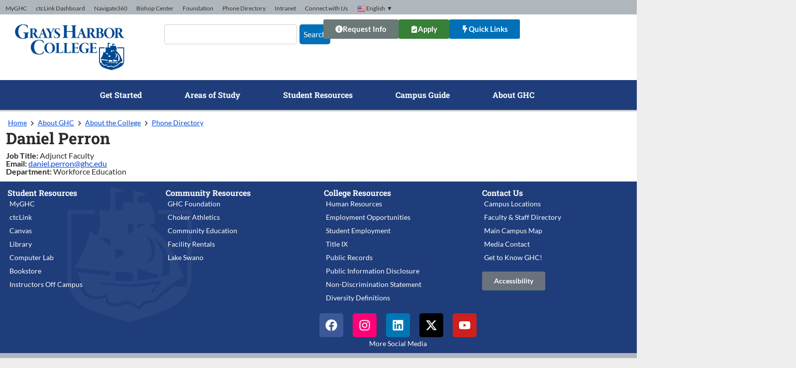

--- FILE ---
content_type: text/html; charset=UTF-8
request_url: https://www.ghc.edu/directory/daniel-perron
body_size: 34345
content:

<!doctype html>
<html lang="en-US">
<head>
	<meta charset="UTF-8">
	<meta name="viewport" content="width=device-width, initial-scale=1">
	<link rel="profile" href="https://gmpg.org/xfn/11">
	<title>Daniel Perron &#8211; Grays Harbor College</title>
<meta name='robots' content='max-image-preview:large' />
<link rel="alternate" type="text/calendar" title="Grays Harbor College &raquo; iCal Feed" href="https://www.ghc.edu/calendar/?ical=1" />
<style id='wp-img-auto-sizes-contain-inline-css'>
img:is([sizes=auto i],[sizes^="auto," i]){contain-intrinsic-size:3000px 1500px}
/*# sourceURL=wp-img-auto-sizes-contain-inline-css */
</style>
<link rel='stylesheet' id='tribe-events-pro-mini-calendar-block-styles-css' href='https://www.ghc.edu/wp-content/plugins/events-calendar-pro/build/css/tribe-events-pro-mini-calendar-block.css?ver=3.1.1.1729526764' media='all' />
<link rel='stylesheet' id='tec-variables-skeleton-css' href='https://www.ghc.edu/wp-content/plugins/the-events-calendar/common/build/css/variables-skeleton.css?ver=3.1.1.1729526764' media='all' />
<link rel='stylesheet' id='tec-variables-full-css' href='https://www.ghc.edu/wp-content/plugins/the-events-calendar/common/build/css/variables-full.css?ver=3.1.1.1729526764' media='all' />
<link rel='stylesheet' id='tribe-events-v2-virtual-single-block-css' href='https://www.ghc.edu/wp-content/plugins/events-calendar-pro/build/css/events-virtual-single-block.css?ver=3.1.1.1729526764' media='all' />
<link rel='stylesheet' id='wp-block-library-css' href='https://www.ghc.edu/wp-includes/css/dist/block-library/style.min.css?ver=3.1.1.1729526764' media='all' />
<style id='caterhamcomputing-cc-child-pages-style-inline-css'>


/*# sourceURL=https://www.ghc.edu/wp-content/plugins/cc-child-pages/build/cc-child-pages/style-index.css */
</style>
<style id='global-styles-inline-css'>
:root{--wp--preset--aspect-ratio--square: 1;--wp--preset--aspect-ratio--4-3: 4/3;--wp--preset--aspect-ratio--3-4: 3/4;--wp--preset--aspect-ratio--3-2: 3/2;--wp--preset--aspect-ratio--2-3: 2/3;--wp--preset--aspect-ratio--16-9: 16/9;--wp--preset--aspect-ratio--9-16: 9/16;--wp--preset--color--black: #000000;--wp--preset--color--cyan-bluish-gray: #abb8c3;--wp--preset--color--white: #ffffff;--wp--preset--color--pale-pink: #f78da7;--wp--preset--color--vivid-red: #cf2e2e;--wp--preset--color--luminous-vivid-orange: #ff6900;--wp--preset--color--luminous-vivid-amber: #fcb900;--wp--preset--color--light-green-cyan: #7bdcb5;--wp--preset--color--vivid-green-cyan: #00d084;--wp--preset--color--pale-cyan-blue: #8ed1fc;--wp--preset--color--vivid-cyan-blue: #0693e3;--wp--preset--color--vivid-purple: #9b51e0;--wp--preset--gradient--vivid-cyan-blue-to-vivid-purple: linear-gradient(135deg,rgb(6,147,227) 0%,rgb(155,81,224) 100%);--wp--preset--gradient--light-green-cyan-to-vivid-green-cyan: linear-gradient(135deg,rgb(122,220,180) 0%,rgb(0,208,130) 100%);--wp--preset--gradient--luminous-vivid-amber-to-luminous-vivid-orange: linear-gradient(135deg,rgb(252,185,0) 0%,rgb(255,105,0) 100%);--wp--preset--gradient--luminous-vivid-orange-to-vivid-red: linear-gradient(135deg,rgb(255,105,0) 0%,rgb(207,46,46) 100%);--wp--preset--gradient--very-light-gray-to-cyan-bluish-gray: linear-gradient(135deg,rgb(238,238,238) 0%,rgb(169,184,195) 100%);--wp--preset--gradient--cool-to-warm-spectrum: linear-gradient(135deg,rgb(74,234,220) 0%,rgb(151,120,209) 20%,rgb(207,42,186) 40%,rgb(238,44,130) 60%,rgb(251,105,98) 80%,rgb(254,248,76) 100%);--wp--preset--gradient--blush-light-purple: linear-gradient(135deg,rgb(255,206,236) 0%,rgb(152,150,240) 100%);--wp--preset--gradient--blush-bordeaux: linear-gradient(135deg,rgb(254,205,165) 0%,rgb(254,45,45) 50%,rgb(107,0,62) 100%);--wp--preset--gradient--luminous-dusk: linear-gradient(135deg,rgb(255,203,112) 0%,rgb(199,81,192) 50%,rgb(65,88,208) 100%);--wp--preset--gradient--pale-ocean: linear-gradient(135deg,rgb(255,245,203) 0%,rgb(182,227,212) 50%,rgb(51,167,181) 100%);--wp--preset--gradient--electric-grass: linear-gradient(135deg,rgb(202,248,128) 0%,rgb(113,206,126) 100%);--wp--preset--gradient--midnight: linear-gradient(135deg,rgb(2,3,129) 0%,rgb(40,116,252) 100%);--wp--preset--font-size--small: 13px;--wp--preset--font-size--medium: 20px;--wp--preset--font-size--large: 36px;--wp--preset--font-size--x-large: 42px;--wp--preset--spacing--20: 0.44rem;--wp--preset--spacing--30: 0.67rem;--wp--preset--spacing--40: 1rem;--wp--preset--spacing--50: 1.5rem;--wp--preset--spacing--60: 2.25rem;--wp--preset--spacing--70: 3.38rem;--wp--preset--spacing--80: 5.06rem;--wp--preset--shadow--natural: 6px 6px 9px rgba(0, 0, 0, 0.2);--wp--preset--shadow--deep: 12px 12px 50px rgba(0, 0, 0, 0.4);--wp--preset--shadow--sharp: 6px 6px 0px rgba(0, 0, 0, 0.2);--wp--preset--shadow--outlined: 6px 6px 0px -3px rgb(255, 255, 255), 6px 6px rgb(0, 0, 0);--wp--preset--shadow--crisp: 6px 6px 0px rgb(0, 0, 0);}:root { --wp--style--global--content-size: 800px;--wp--style--global--wide-size: 1200px; }:where(body) { margin: 0; }.wp-site-blocks > .alignleft { float: left; margin-right: 2em; }.wp-site-blocks > .alignright { float: right; margin-left: 2em; }.wp-site-blocks > .aligncenter { justify-content: center; margin-left: auto; margin-right: auto; }:where(.wp-site-blocks) > * { margin-block-start: 24px; margin-block-end: 0; }:where(.wp-site-blocks) > :first-child { margin-block-start: 0; }:where(.wp-site-blocks) > :last-child { margin-block-end: 0; }:root { --wp--style--block-gap: 24px; }:root :where(.is-layout-flow) > :first-child{margin-block-start: 0;}:root :where(.is-layout-flow) > :last-child{margin-block-end: 0;}:root :where(.is-layout-flow) > *{margin-block-start: 24px;margin-block-end: 0;}:root :where(.is-layout-constrained) > :first-child{margin-block-start: 0;}:root :where(.is-layout-constrained) > :last-child{margin-block-end: 0;}:root :where(.is-layout-constrained) > *{margin-block-start: 24px;margin-block-end: 0;}:root :where(.is-layout-flex){gap: 24px;}:root :where(.is-layout-grid){gap: 24px;}.is-layout-flow > .alignleft{float: left;margin-inline-start: 0;margin-inline-end: 2em;}.is-layout-flow > .alignright{float: right;margin-inline-start: 2em;margin-inline-end: 0;}.is-layout-flow > .aligncenter{margin-left: auto !important;margin-right: auto !important;}.is-layout-constrained > .alignleft{float: left;margin-inline-start: 0;margin-inline-end: 2em;}.is-layout-constrained > .alignright{float: right;margin-inline-start: 2em;margin-inline-end: 0;}.is-layout-constrained > .aligncenter{margin-left: auto !important;margin-right: auto !important;}.is-layout-constrained > :where(:not(.alignleft):not(.alignright):not(.alignfull)){max-width: var(--wp--style--global--content-size);margin-left: auto !important;margin-right: auto !important;}.is-layout-constrained > .alignwide{max-width: var(--wp--style--global--wide-size);}body .is-layout-flex{display: flex;}.is-layout-flex{flex-wrap: wrap;align-items: center;}.is-layout-flex > :is(*, div){margin: 0;}body .is-layout-grid{display: grid;}.is-layout-grid > :is(*, div){margin: 0;}body{padding-top: 0px;padding-right: 0px;padding-bottom: 0px;padding-left: 0px;}a:where(:not(.wp-element-button)){text-decoration: underline;}:root :where(.wp-element-button, .wp-block-button__link){background-color: #32373c;border-width: 0;color: #fff;font-family: inherit;font-size: inherit;font-style: inherit;font-weight: inherit;letter-spacing: inherit;line-height: inherit;padding-top: calc(0.667em + 2px);padding-right: calc(1.333em + 2px);padding-bottom: calc(0.667em + 2px);padding-left: calc(1.333em + 2px);text-decoration: none;text-transform: inherit;}.has-black-color{color: var(--wp--preset--color--black) !important;}.has-cyan-bluish-gray-color{color: var(--wp--preset--color--cyan-bluish-gray) !important;}.has-white-color{color: var(--wp--preset--color--white) !important;}.has-pale-pink-color{color: var(--wp--preset--color--pale-pink) !important;}.has-vivid-red-color{color: var(--wp--preset--color--vivid-red) !important;}.has-luminous-vivid-orange-color{color: var(--wp--preset--color--luminous-vivid-orange) !important;}.has-luminous-vivid-amber-color{color: var(--wp--preset--color--luminous-vivid-amber) !important;}.has-light-green-cyan-color{color: var(--wp--preset--color--light-green-cyan) !important;}.has-vivid-green-cyan-color{color: var(--wp--preset--color--vivid-green-cyan) !important;}.has-pale-cyan-blue-color{color: var(--wp--preset--color--pale-cyan-blue) !important;}.has-vivid-cyan-blue-color{color: var(--wp--preset--color--vivid-cyan-blue) !important;}.has-vivid-purple-color{color: var(--wp--preset--color--vivid-purple) !important;}.has-black-background-color{background-color: var(--wp--preset--color--black) !important;}.has-cyan-bluish-gray-background-color{background-color: var(--wp--preset--color--cyan-bluish-gray) !important;}.has-white-background-color{background-color: var(--wp--preset--color--white) !important;}.has-pale-pink-background-color{background-color: var(--wp--preset--color--pale-pink) !important;}.has-vivid-red-background-color{background-color: var(--wp--preset--color--vivid-red) !important;}.has-luminous-vivid-orange-background-color{background-color: var(--wp--preset--color--luminous-vivid-orange) !important;}.has-luminous-vivid-amber-background-color{background-color: var(--wp--preset--color--luminous-vivid-amber) !important;}.has-light-green-cyan-background-color{background-color: var(--wp--preset--color--light-green-cyan) !important;}.has-vivid-green-cyan-background-color{background-color: var(--wp--preset--color--vivid-green-cyan) !important;}.has-pale-cyan-blue-background-color{background-color: var(--wp--preset--color--pale-cyan-blue) !important;}.has-vivid-cyan-blue-background-color{background-color: var(--wp--preset--color--vivid-cyan-blue) !important;}.has-vivid-purple-background-color{background-color: var(--wp--preset--color--vivid-purple) !important;}.has-black-border-color{border-color: var(--wp--preset--color--black) !important;}.has-cyan-bluish-gray-border-color{border-color: var(--wp--preset--color--cyan-bluish-gray) !important;}.has-white-border-color{border-color: var(--wp--preset--color--white) !important;}.has-pale-pink-border-color{border-color: var(--wp--preset--color--pale-pink) !important;}.has-vivid-red-border-color{border-color: var(--wp--preset--color--vivid-red) !important;}.has-luminous-vivid-orange-border-color{border-color: var(--wp--preset--color--luminous-vivid-orange) !important;}.has-luminous-vivid-amber-border-color{border-color: var(--wp--preset--color--luminous-vivid-amber) !important;}.has-light-green-cyan-border-color{border-color: var(--wp--preset--color--light-green-cyan) !important;}.has-vivid-green-cyan-border-color{border-color: var(--wp--preset--color--vivid-green-cyan) !important;}.has-pale-cyan-blue-border-color{border-color: var(--wp--preset--color--pale-cyan-blue) !important;}.has-vivid-cyan-blue-border-color{border-color: var(--wp--preset--color--vivid-cyan-blue) !important;}.has-vivid-purple-border-color{border-color: var(--wp--preset--color--vivid-purple) !important;}.has-vivid-cyan-blue-to-vivid-purple-gradient-background{background: var(--wp--preset--gradient--vivid-cyan-blue-to-vivid-purple) !important;}.has-light-green-cyan-to-vivid-green-cyan-gradient-background{background: var(--wp--preset--gradient--light-green-cyan-to-vivid-green-cyan) !important;}.has-luminous-vivid-amber-to-luminous-vivid-orange-gradient-background{background: var(--wp--preset--gradient--luminous-vivid-amber-to-luminous-vivid-orange) !important;}.has-luminous-vivid-orange-to-vivid-red-gradient-background{background: var(--wp--preset--gradient--luminous-vivid-orange-to-vivid-red) !important;}.has-very-light-gray-to-cyan-bluish-gray-gradient-background{background: var(--wp--preset--gradient--very-light-gray-to-cyan-bluish-gray) !important;}.has-cool-to-warm-spectrum-gradient-background{background: var(--wp--preset--gradient--cool-to-warm-spectrum) !important;}.has-blush-light-purple-gradient-background{background: var(--wp--preset--gradient--blush-light-purple) !important;}.has-blush-bordeaux-gradient-background{background: var(--wp--preset--gradient--blush-bordeaux) !important;}.has-luminous-dusk-gradient-background{background: var(--wp--preset--gradient--luminous-dusk) !important;}.has-pale-ocean-gradient-background{background: var(--wp--preset--gradient--pale-ocean) !important;}.has-electric-grass-gradient-background{background: var(--wp--preset--gradient--electric-grass) !important;}.has-midnight-gradient-background{background: var(--wp--preset--gradient--midnight) !important;}.has-small-font-size{font-size: var(--wp--preset--font-size--small) !important;}.has-medium-font-size{font-size: var(--wp--preset--font-size--medium) !important;}.has-large-font-size{font-size: var(--wp--preset--font-size--large) !important;}.has-x-large-font-size{font-size: var(--wp--preset--font-size--x-large) !important;}
:root :where(.wp-block-pullquote){font-size: 1.5em;line-height: 1.6;}
/*# sourceURL=global-styles-inline-css */
</style>
<link rel='stylesheet' id='ccchildpagescss-css' href='https://www.ghc.edu/wp-content/plugins/cc-child-pages/includes/css/styles.css?ver=3.1.1.1729526764' media='all' />
<link rel='stylesheet' id='ccchildpagesskincss-css' href='https://www.ghc.edu/wp-content/plugins/cc-child-pages/includes/css/skins.css?ver=3.1.1.1729526764' media='all' />
<link rel='stylesheet' id='tribe-events-v2-single-skeleton-css' href='https://www.ghc.edu/wp-content/plugins/the-events-calendar/build/css/tribe-events-single-skeleton.css?ver=3.1.1.1729526764' media='all' />
<link rel='stylesheet' id='tribe-events-v2-single-skeleton-full-css' href='https://www.ghc.edu/wp-content/plugins/the-events-calendar/build/css/tribe-events-single-full.css?ver=3.1.1.1729526764' media='all' />
<link rel='stylesheet' id='tec-events-elementor-widgets-base-styles-css' href='https://www.ghc.edu/wp-content/plugins/the-events-calendar/build/css/integrations/plugins/elementor/widgets/widget-base.css?ver=3.1.1.1729526764' media='all' />
<link rel='stylesheet' id='hide-admin-bar-based-on-user-roles-css' href='https://www.ghc.edu/wp-content/plugins/hide-admin-bar-based-on-user-roles/public/css/hide-admin-bar-based-on-user-roles-public.css?ver=3.1.1.1729526764' media='all' />
<link rel='stylesheet' id='megamenu-css' href='https://www.ghc.edu/wp-content/uploads/maxmegamenu/style.css?ver=3.1.1.1729526764' media='all' />
<link rel='stylesheet' id='dashicons-css' href='https://www.ghc.edu/wp-includes/css/dashicons.min.css?ver=3.1.1.1729526764' media='all' />
<link rel='stylesheet' id='hello-elementor-css' href='https://www.ghc.edu/wp-content/themes/hello-elementor/assets/css/reset.css?ver=3.1.1.1729526764' media='all' />
<link rel='stylesheet' id='hello-elementor-theme-style-css' href='https://www.ghc.edu/wp-content/themes/hello-elementor/assets/css/theme.css?ver=3.1.1.1729526764' media='all' />
<link rel='stylesheet' id='hello-elementor-header-footer-css' href='https://www.ghc.edu/wp-content/themes/hello-elementor/assets/css/header-footer.css?ver=3.1.1.1729526764' media='all' />
<link rel='stylesheet' id='chld_thm_cfg_child-css' href='https://www.ghc.edu/wp-content/themes/ghc/style.css?ver=3.1.1.1729526764' media='all' />
<link rel='stylesheet' id='ghc-bootstrap-css' href='https://www.ghc.edu/wp-content/themes/ghc/assets/css/ghc-bootstrap.css' media='all' />
<link rel='stylesheet' id='google-fonts-css' href='https://fonts.googleapis.com/css?family=Lato:400,700|Roboto+Slab:400,700' media='all' />
<link rel='stylesheet' id='fontawesome-all-css' href='https://www.ghc.edu/wp-content/themes/ghc/assets/fontawesome/css/all.min.css' media='all' />
<link rel='stylesheet' id='ghc-css' href='https://www.ghc.edu/wp-content/themes/ghc/assets/css/ghc.css' media='all' />
<link rel='stylesheet' id='ghc-marketing-css' href='https://www.ghc.edu/wp-content/themes/ghc/assets/css/ghc-marketing.css' media='all' />
<link rel='stylesheet' id='ghc-print-css' href='https://www.ghc.edu/wp-content/themes/ghc/assets/css/ghc-print.css' media='print' />
<link rel='stylesheet' id='elementor-frontend-css' href='https://www.ghc.edu/wp-content/plugins/elementor/assets/css/frontend.min.css?ver=3.1.1.1729526764' media='all' />
<link rel='stylesheet' id='elementor-post-6502-css' href='https://www.ghc.edu/wp-content/uploads/elementor/css/post-6502.css?ver=3.1.1.1729526764' media='all' />
<link rel='stylesheet' id='widget-nav-menu-css' href='https://www.ghc.edu/wp-content/plugins/elementor-pro/assets/css/widget-nav-menu.min.css?ver=3.1.1.1729526764' media='all' />
<link rel='stylesheet' id='widget-image-css' href='https://www.ghc.edu/wp-content/plugins/elementor/assets/css/widget-image.min.css?ver=3.1.1.1729526764' media='all' />
<link rel='stylesheet' id='widget-search-css' href='https://www.ghc.edu/wp-content/plugins/elementor-pro/assets/css/widget-search.min.css?ver=3.1.1.1729526764' media='all' />
<link rel='stylesheet' id='widget-heading-css' href='https://www.ghc.edu/wp-content/plugins/elementor/assets/css/widget-heading.min.css?ver=3.1.1.1729526764' media='all' />
<link rel='stylesheet' id='widget-icon-list-css' href='https://www.ghc.edu/wp-content/plugins/elementor/assets/css/widget-icon-list.min.css?ver=3.1.1.1729526764' media='all' />
<link rel='stylesheet' id='e-animation-slideInRight-css' href='https://www.ghc.edu/wp-content/plugins/elementor/assets/lib/animations/styles/slideInRight.min.css?ver=3.1.1.1729526764' media='all' />
<link rel='stylesheet' id='widget-off-canvas-css' href='https://www.ghc.edu/wp-content/plugins/elementor-pro/assets/css/widget-off-canvas.min.css?ver=3.1.1.1729526764' media='all' />
<link rel='stylesheet' id='swiper-css' href='https://www.ghc.edu/wp-content/plugins/elementor/assets/lib/swiper/v8/css/swiper.min.css?ver=3.1.1.1729526764' media='all' />
<link rel='stylesheet' id='e-swiper-css' href='https://www.ghc.edu/wp-content/plugins/elementor/assets/css/conditionals/e-swiper.min.css?ver=3.1.1.1729526764' media='all' />
<link rel='stylesheet' id='e-sticky-css' href='https://www.ghc.edu/wp-content/plugins/elementor-pro/assets/css/modules/sticky.min.css?ver=3.1.1.1729526764' media='all' />
<link rel='stylesheet' id='widget-menu-anchor-css' href='https://www.ghc.edu/wp-content/plugins/elementor/assets/css/widget-menu-anchor.min.css?ver=3.1.1.1729526764' media='all' />
<link rel='stylesheet' id='widget-social-icons-css' href='https://www.ghc.edu/wp-content/plugins/elementor/assets/css/widget-social-icons.min.css?ver=3.1.1.1729526764' media='all' />
<link rel='stylesheet' id='e-apple-webkit-css' href='https://www.ghc.edu/wp-content/plugins/elementor/assets/css/conditionals/apple-webkit.min.css?ver=3.1.1.1729526764' media='all' />
<link rel='stylesheet' id='elementor-post-6727-css' href='https://www.ghc.edu/wp-content/uploads/elementor/css/post-6727.css?ver=3.1.1.1729526764' media='all' />
<link rel='stylesheet' id='elementor-post-6782-css' href='https://www.ghc.edu/wp-content/uploads/elementor/css/post-6782.css?ver=3.1.1.1729526764' media='all' />
<link rel='stylesheet' id='elementor-post-10400-css' href='https://www.ghc.edu/wp-content/uploads/elementor/css/post-10400.css?ver=3.1.1.1729526764' media='all' />
<link rel='stylesheet' id='elementor-gf-local-roboto-css' href='https://www.ghc.edu/wp-content/uploads/elementor/google-fonts/css/roboto.css?ver=3.1.1.1729526764' media='all' />
<link rel='stylesheet' id='elementor-gf-local-robotoslab-css' href='https://www.ghc.edu/wp-content/uploads/elementor/google-fonts/css/robotoslab.css?ver=3.1.1.1729526764' media='all' />
<link rel='stylesheet' id='elementor-gf-local-lato-css' href='https://www.ghc.edu/wp-content/uploads/elementor/google-fonts/css/lato.css?ver=3.1.1.1729526764' media='all' />
<script src="https://www.ghc.edu/wp-includes/js/jquery/jquery.min.js?ver=3.7.1" id="jquery-core-js"></script>
<script src="https://www.ghc.edu/wp-includes/js/jquery/jquery-migrate.min.js?ver=3.4.1" id="jquery-migrate-js"></script>
<script src="https://www.ghc.edu/wp-content/plugins/hide-admin-bar-based-on-user-roles/public/js/hide-admin-bar-based-on-user-roles-public.js?ver=7.0.2" id="hide-admin-bar-based-on-user-roles-js"></script>
<script src="https://www.ghc.edu/wp-content/themes/ghc/assets/js/bootstrap.min.js?ver=6.9" id="bootstrap-js-js"></script>
<script src="https://www.ghc.edu/wp-content/themes/ghc/assets/js/ghc.js?ver=6.9" id="ghc-js-js"></script>
<link rel="canonical" href="https://www.ghc.edu/directory/daniel-perron/" />

		<!-- GA Google Analytics @ https://m0n.co/ga -->
		<script async src="https://www.googletagmanager.com/gtag/js?id=G-NQNY8C9E75"></script>
		<script>
			window.dataLayer = window.dataLayer || [];
			function gtag(){dataLayer.push(arguments);}
			gtag('js', new Date());
			gtag('config', 'G-NQNY8C9E75');
		</script>

	<style id="wplmi-inline-css" type="text/css">
 span.wplmi-user-avatar { width: 16px;display: inline-block !important;flex-shrink: 0; } img.wplmi-elementor-avatar { border-radius: 100%;margin-right: 3px; }
</style>
<meta name="tec-api-version" content="v1"><meta name="tec-api-origin" content="https://www.ghc.edu"><link rel="alternate" href="https://www.ghc.edu/wp-json/tribe/events/v1/" /><link rel="icon" href="https://www.ghc.edu/wp-content/themes/ghc/favicon.ico" type="image/x-icon" /><meta name="ContentOwnerGroup" content="Information Technology" />
			<style>
				.e-con.e-parent:nth-of-type(n+4):not(.e-lazyloaded):not(.e-no-lazyload),
				.e-con.e-parent:nth-of-type(n+4):not(.e-lazyloaded):not(.e-no-lazyload) * {
					background-image: none !important;
				}
				@media screen and (max-height: 1024px) {
					.e-con.e-parent:nth-of-type(n+3):not(.e-lazyloaded):not(.e-no-lazyload),
					.e-con.e-parent:nth-of-type(n+3):not(.e-lazyloaded):not(.e-no-lazyload) * {
						background-image: none !important;
					}
				}
				@media screen and (max-height: 640px) {
					.e-con.e-parent:nth-of-type(n+2):not(.e-lazyloaded):not(.e-no-lazyload),
					.e-con.e-parent:nth-of-type(n+2):not(.e-lazyloaded):not(.e-no-lazyload) * {
						background-image: none !important;
					}
				}
			</style>
			<style type="text/css">/** Mega Menu CSS: fs **/</style>
<link data-od-added-tag rel="preload" fetchpriority="high" as="image" href="/wp-content/themes/ghc/assets/images/logo_blue.png" media="screen and (782px &lt; width)">
</head>
<body class="wp-singular directory-template-default single single-directory postid-28242 wp-embed-responsive wp-theme-hello-elementor wp-child-theme-ghc tribe-no-js mega-menu-menu-1 mega-menu-top-menu-ghc mega-menu-top-menu-bishop hello-elementor-default elementor-default elementor-template-full-width elementor-kit-6502 elementor-page-10400">


<a class="sr-only sr-only-focusable" href="#content">Skip to Content</a>

		<header data-elementor-type="header" data-elementor-id="6727" class="elementor elementor-6727 elementor-location-header" data-elementor-post-type="elementor_library">
			<div class="elementor-element elementor-element-4b9d5d8 e-flex e-con-boxed e-con e-parent" data-id="4b9d5d8" data-element_type="container">
					<div class="e-con-inner">
				<div class="elementor-element elementor-element-8f8b334 elementor-widget elementor-widget-shortcode" data-id="8f8b334" data-element_type="widget" data-widget_type="shortcode.default">
					<script type="text/javascript" src="https://widgets.omnilert.net/63f2665d37b46f0a19c9fbabe93252f0-961?1768619979"></script>		<div class="elementor-shortcode"></div>
						</div>
					</div>
				</div>
		<div class="elementor-element elementor-element-b88ba8d e-con-full no-print e-flex e-con e-parent" data-id="b88ba8d" data-element_type="container" id="TopMenuBar" data-settings="{&quot;background_background&quot;:&quot;classic&quot;}">
				<div class="elementor-element elementor-element-0d4d7ca elementor-nav-menu__align-center elementor-nav-menu--dropdown-none elementor-widget elementor-widget-nav-menu" data-id="0d4d7ca" data-element_type="widget" data-settings="{&quot;layout&quot;:&quot;horizontal&quot;,&quot;submenu_icon&quot;:{&quot;value&quot;:&quot;&lt;svg aria-hidden=\&quot;true\&quot; class=\&quot;e-font-icon-svg e-fas-caret-down\&quot; viewBox=\&quot;0 0 320 512\&quot; xmlns=\&quot;http:\/\/www.w3.org\/2000\/svg\&quot;&gt;&lt;path d=\&quot;M31.3 192h257.3c17.8 0 26.7 21.5 14.1 34.1L174.1 354.8c-7.8 7.8-20.5 7.8-28.3 0L17.2 226.1C4.6 213.5 13.5 192 31.3 192z\&quot;&gt;&lt;\/path&gt;&lt;\/svg&gt;&quot;,&quot;library&quot;:&quot;fa-solid&quot;}}" data-widget_type="nav-menu.default">
								<nav aria-label="Top Menu" class="elementor-nav-menu--main elementor-nav-menu__container elementor-nav-menu--layout-horizontal e--pointer-none">
				<ul id="menu-1-0d4d7ca" class="elementor-nav-menu"><li class="menu-item menu-item-type-custom menu-item-object-custom menu-item-9663"><a href="https://my.ghc.edu" class="elementor-item">MyGHC</a></li>
<li class="menu-item menu-item-type-custom menu-item-object-custom menu-item-9665"><a href="https://wa020.ctclink.us/" class="elementor-item">ctcLink Dashboard</a></li>
<li class="menu-item menu-item-type-post_type menu-item-object-page menu-item-40171"><a href="https://www.ghc.edu/navigate/" class="elementor-item">Navigate360</a></li>
<li class="menu-item menu-item-type-post_type menu-item-object-page menu-item-9686"><a href="https://www.ghc.edu/bishop/" class="elementor-item">Bishop Center</a></li>
<li class="menu-item menu-item-type-custom menu-item-object-custom menu-item-9668"><a href="https://ghc.foundation/" class="elementor-item">Foundation</a></li>
<li class="menu-item menu-item-type-post_type menu-item-object-page menu-item-19538"><a href="https://www.ghc.edu/directory/" class="elementor-item">Phone Directory</a></li>
<li class="menu-item menu-item-type-custom menu-item-object-custom menu-item-9670"><a href="https://intranet.ghc.edu/" class="elementor-item">Intranet</a></li>
<li class="menu-item menu-item-type-post_type menu-item-object-page menu-item-19539"><a href="https://www.ghc.edu/connect/" class="elementor-item">Connect with Us</a></li>
</ul>			</nav>
						<nav class="elementor-nav-menu--dropdown elementor-nav-menu__container" aria-hidden="true">
				<ul id="menu-2-0d4d7ca" class="elementor-nav-menu"><li class="menu-item menu-item-type-custom menu-item-object-custom menu-item-9663"><a href="https://my.ghc.edu" class="elementor-item" tabindex="-1">MyGHC</a></li>
<li class="menu-item menu-item-type-custom menu-item-object-custom menu-item-9665"><a href="https://wa020.ctclink.us/" class="elementor-item" tabindex="-1">ctcLink Dashboard</a></li>
<li class="menu-item menu-item-type-post_type menu-item-object-page menu-item-40171"><a href="https://www.ghc.edu/navigate/" class="elementor-item" tabindex="-1">Navigate360</a></li>
<li class="menu-item menu-item-type-post_type menu-item-object-page menu-item-9686"><a href="https://www.ghc.edu/bishop/" class="elementor-item" tabindex="-1">Bishop Center</a></li>
<li class="menu-item menu-item-type-custom menu-item-object-custom menu-item-9668"><a href="https://ghc.foundation/" class="elementor-item" tabindex="-1">Foundation</a></li>
<li class="menu-item menu-item-type-post_type menu-item-object-page menu-item-19538"><a href="https://www.ghc.edu/directory/" class="elementor-item" tabindex="-1">Phone Directory</a></li>
<li class="menu-item menu-item-type-custom menu-item-object-custom menu-item-9670"><a href="https://intranet.ghc.edu/" class="elementor-item" tabindex="-1">Intranet</a></li>
<li class="menu-item menu-item-type-post_type menu-item-object-page menu-item-19539"><a href="https://www.ghc.edu/connect/" class="elementor-item" tabindex="-1">Connect with Us</a></li>
</ul>			</nav>
						</div>
				<div class="elementor-element elementor-element-d281455 elementor-widget elementor-widget-shortcode" data-id="d281455" data-element_type="widget" data-widget_type="shortcode.default">
							<div class="elementor-shortcode"><div class="gtranslate_wrapper" id="gt-wrapper-33482608"></div></div>
						</div>
				</div>
		<div class="elementor-element elementor-element-ce25494 e-flex e-con-boxed e-con e-parent" data-id="ce25494" data-element_type="container">
					<div class="e-con-inner">
		<div class="elementor-element elementor-element-5a334fe e-con-full e-flex e-con e-child" data-id="5a334fe" data-element_type="container" data-settings="{&quot;background_background&quot;:&quot;classic&quot;}">
		<div class="elementor-element elementor-element-6966ee2 e-con-full e-flex e-con e-child" data-id="6966ee2" data-element_type="container">
		<div class="elementor-element elementor-element-ea54609 e-con-full e-flex e-con e-child" data-id="ea54609" data-element_type="container">
				<div class="elementor-element elementor-element-8204baf GhcLogo elementor-widget elementor-widget-image" data-id="8204baf" data-element_type="widget" data-widget_type="image.default">
																<a href="https://www.ghc.edu">
							<img data-od-xpath="/HTML/BODY/HEADER[@class=&apos;elementor elementor-6727 elementor-location-header&apos;]/*[3][self::DIV]/*[1][self::DIV]/*[1][self::DIV]/*[1][self::DIV]/*[1][self::DIV]/*[1][self::DIV]/*[1][self::A]/*[1][self::IMG]" src="/wp-content/themes/ghc/assets/images/logo_blue.png" title="" alt="Grays Harbor College Logo" loading="lazy" />								</a>
															</div>
				</div>
		<div class="elementor-element elementor-element-143c7d4 e-con-full no-print e-flex e-con e-child" data-id="143c7d4" data-element_type="container">
				<div class="elementor-element elementor-element-7ea0f76 elementor-widget__width-initial elementor-widget elementor-widget-search" data-id="7ea0f76" data-element_type="widget" data-settings="{&quot;submit_trigger&quot;:&quot;both&quot;,&quot;pagination_type_options&quot;:&quot;none&quot;}" data-widget_type="search.default">
							<search class="e-search hidden" role="search">
			<form class="e-search-form" action="https://www.ghc.edu" method="get">

				
				<label class="e-search-label" for="search-7ea0f76">
					<span class="elementor-screen-only">
						Search					</span>
									</label>

				<div class="e-search-input-wrapper">
					<input id="search-7ea0f76" placeholder="Search" class="e-search-input" type="search" name="s" value="" autocomplete="off" role="combobox" aria-autocomplete="list" aria-expanded="false" aria-controls="results-7ea0f76" aria-haspopup="listbox">
					<svg aria-hidden="true" class="e-font-icon-svg e-fas-times" viewBox="0 0 352 512" xmlns="http://www.w3.org/2000/svg"><path d="M242.72 256l100.07-100.07c12.28-12.28 12.28-32.19 0-44.48l-22.24-22.24c-12.28-12.28-32.19-12.28-44.48 0L176 189.28 75.93 89.21c-12.28-12.28-32.19-12.28-44.48 0L9.21 111.45c-12.28 12.28-12.28 32.19 0 44.48L109.28 256 9.21 356.07c-12.28 12.28-12.28 32.19 0 44.48l22.24 22.24c12.28 12.28 32.2 12.28 44.48 0L176 322.72l100.07 100.07c12.28 12.28 32.2 12.28 44.48 0l22.24-22.24c12.28-12.28 12.28-32.19 0-44.48L242.72 256z"></path></svg>										<output id="results-7ea0f76" class="e-search-results-container hide-loader" aria-live="polite" aria-atomic="true" aria-label="Results for search" tabindex="0">
						<div class="e-search-results"></div>
											</output>
									</div>
				
				
				<button class="e-search-submit  " type="submit">
					
										<span class="">
						Search					</span>
									</button>
				<input type="hidden" name="e_search_props" value="7ea0f76-6727">
			</form>
		</search>
						</div>
				</div>
				</div>
		<div class="elementor-element elementor-element-867899d e-con-full no-print e-flex e-con e-child" data-id="867899d" data-element_type="container">
				<div class="elementor-element elementor-element-49419de elementor-align-right no-print elementor-widget elementor-widget-button" data-id="49419de" data-element_type="widget" data-widget_type="button.default">
										<a class="elementor-button elementor-button-link elementor-size-sm" href="https://ghc.campus.eab.com/forms/inquiries/admissions" target="_blank" title="Request Information about Grays Harbor College">
						<span class="elementor-button-content-wrapper">
						<span class="elementor-button-icon">
				<svg aria-hidden="true" class="e-font-icon-svg e-fas-info-circle" viewBox="0 0 512 512" xmlns="http://www.w3.org/2000/svg"><path d="M256 8C119.043 8 8 119.083 8 256c0 136.997 111.043 248 248 248s248-111.003 248-248C504 119.083 392.957 8 256 8zm0 110c23.196 0 42 18.804 42 42s-18.804 42-42 42-42-18.804-42-42 18.804-42 42-42zm56 254c0 6.627-5.373 12-12 12h-88c-6.627 0-12-5.373-12-12v-24c0-6.627 5.373-12 12-12h12v-64h-12c-6.627 0-12-5.373-12-12v-24c0-6.627 5.373-12 12-12h64c6.627 0 12 5.373 12 12v100h12c6.627 0 12 5.373 12 12v24z"></path></svg>			</span>
									<span class="elementor-button-text">Request Info</span>
					</span>
					</a>
								</div>
				<div class="elementor-element elementor-element-2cfb279 elementor-align-right no-print elementor-widget elementor-widget-button" data-id="2cfb279" data-element_type="widget" data-widget_type="button.default">
										<a class="elementor-button elementor-button-link elementor-size-sm" href="https://www.ghc.edu/admissions/" title="Apply to Grays Harbor College">
						<span class="elementor-button-content-wrapper">
						<span class="elementor-button-icon">
				<svg aria-hidden="true" class="e-font-icon-svg e-fas-clipboard-check" viewBox="0 0 384 512" xmlns="http://www.w3.org/2000/svg"><path d="M336 64h-80c0-35.3-28.7-64-64-64s-64 28.7-64 64H48C21.5 64 0 85.5 0 112v352c0 26.5 21.5 48 48 48h288c26.5 0 48-21.5 48-48V112c0-26.5-21.5-48-48-48zM192 40c13.3 0 24 10.7 24 24s-10.7 24-24 24-24-10.7-24-24 10.7-24 24-24zm121.2 231.8l-143 141.8c-4.7 4.7-12.3 4.6-17-.1l-82.6-83.3c-4.7-4.7-4.6-12.3.1-17L99.1 285c4.7-4.7 12.3-4.6 17 .1l46 46.4 106-105.2c4.7-4.7 12.3-4.6 17 .1l28.2 28.4c4.7 4.8 4.6 12.3-.1 17z"></path></svg>			</span>
									<span class="elementor-button-text">Apply</span>
					</span>
					</a>
								</div>
				<div class="elementor-element elementor-element-8700c2f elementor-widget elementor-widget-off-canvas" data-id="8700c2f" data-element_type="widget" data-settings="{&quot;entrance_animation&quot;:&quot;slideInRight&quot;,&quot;exit_animation&quot;:&quot;none&quot;}" data-widget_type="off-canvas.default">
							<div id="off-canvas-8700c2f" class="e-off-canvas" role="dialog" aria-hidden="true" aria-label="QuickLinks" aria-modal="true" inert="" data-delay-child-handlers="true">
			<div class="e-off-canvas__overlay"></div>
			<div class="e-off-canvas__main">
				<div class="e-off-canvas__content">
					<div class="elementor-element elementor-element-d1581ba e-con-full e-flex e-con e-child" data-id="d1581ba" data-element_type="container" id="QuickLinksMenu">
		<div class="elementor-element elementor-element-9d2b581 e-flex e-con-boxed e-con e-child" data-id="9d2b581" data-element_type="container">
					<div class="e-con-inner">
				<div class="elementor-element elementor-element-0644516 elementor-widget elementor-widget-heading" data-id="0644516" data-element_type="widget" data-widget_type="heading.default">
					<h3 class="elementor-heading-title elementor-size-default">Student Resources</h3>				</div>
				<div class="elementor-element elementor-element-aacb5ec elementor-widget__width-auto elementor-widget elementor-widget-button" data-id="aacb5ec" data-element_type="widget" id="QuickLinksCloseButton" data-widget_type="button.default">
										<a class="elementor-button elementor-button-link elementor-size-sm" href="#elementor-action%3Aaction%3Doff_canvas%3Aclose%26settings%3DeyJpZCI6Ijg3MDBjMmYiLCJkaXNwbGF5TW9kZSI6ImNsb3NlIn0%3D" id="CloseQuickLinks">
						<span class="elementor-button-content-wrapper">
									<span class="elementor-button-text">Close</span>
					</span>
					</a>
								</div>
					</div>
				</div>
				<div class="elementor-element elementor-element-09c482b elementor-icon-list--layout-traditional elementor-list-item-link-full_width elementor-widget elementor-widget-icon-list" data-id="09c482b" data-element_type="widget" data-widget_type="icon-list.default">
							<ul class="elementor-icon-list-items">
							<li class="elementor-icon-list-item">
											<a href="https://my.ghc.edu">

												<span class="elementor-icon-list-icon">
							<svg aria-hidden="true" class="e-font-icon-svg e-fas-user-circle" viewBox="0 0 496 512" xmlns="http://www.w3.org/2000/svg"><path d="M248 8C111 8 0 119 0 256s111 248 248 248 248-111 248-248S385 8 248 8zm0 96c48.6 0 88 39.4 88 88s-39.4 88-88 88-88-39.4-88-88 39.4-88 88-88zm0 344c-58.7 0-111.3-26.6-146.5-68.2 18.8-35.4 55.6-59.8 98.5-59.8 2.4 0 4.8.4 7.1 1.1 13 4.2 26.6 6.9 40.9 6.9 14.3 0 28-2.7 40.9-6.9 2.3-.7 4.7-1.1 7.1-1.1 42.9 0 79.7 24.4 98.5 59.8C359.3 421.4 306.7 448 248 448z"></path></svg>						</span>
										<span class="elementor-icon-list-text">MyGHC</span>
											</a>
									</li>
								<li class="elementor-icon-list-item">
											<a href="https://wa020.ctclink.us/" target="_blank">

												<span class="elementor-icon-list-icon">
							<svg xmlns="http://www.w3.org/2000/svg" xmlns:xlink="http://www.w3.org/1999/xlink" width="16" height="16" viewBox="0 0 16 16"><image x="2" width="13" height="16" xlink:href="[data-uri]"></image></svg>						</span>
										<span class="elementor-icon-list-text">ctcLink Dashboard</span>
											</a>
									</li>
								<li class="elementor-icon-list-item">
											<a href="https://ghc.instructure.com/" target="_blank">

												<span class="elementor-icon-list-icon">
							<svg aria-hidden="true" class="e-font-icon-svg e-fas-globe-africa" viewBox="0 0 496 512" xmlns="http://www.w3.org/2000/svg"><path d="M248 8C111.03 8 0 119.03 0 256s111.03 248 248 248 248-111.03 248-248S384.97 8 248 8zm160 215.5v6.93c0 5.87-3.32 11.24-8.57 13.86l-15.39 7.7a15.485 15.485 0 0 1-15.53-.97l-18.21-12.14a15.52 15.52 0 0 0-13.5-1.81l-2.65.88c-9.7 3.23-13.66 14.79-7.99 23.3l13.24 19.86c2.87 4.31 7.71 6.9 12.89 6.9h8.21c8.56 0 15.5 6.94 15.5 15.5v11.34c0 3.35-1.09 6.62-3.1 9.3l-18.74 24.98c-1.42 1.9-2.39 4.1-2.83 6.43l-4.3 22.83c-.62 3.29-2.29 6.29-4.76 8.56a159.608 159.608 0 0 0-25 29.16l-13.03 19.55a27.756 27.756 0 0 1-23.09 12.36c-10.51 0-20.12-5.94-24.82-15.34a78.902 78.902 0 0 1-8.33-35.29V367.5c0-8.56-6.94-15.5-15.5-15.5h-25.88c-14.49 0-28.38-5.76-38.63-16a54.659 54.659 0 0 1-16-38.63v-14.06c0-17.19 8.1-33.38 21.85-43.7l27.58-20.69a54.663 54.663 0 0 1 32.78-10.93h.89c8.48 0 16.85 1.97 24.43 5.77l14.72 7.36c3.68 1.84 7.93 2.14 11.83.84l47.31-15.77c6.33-2.11 10.6-8.03 10.6-14.7 0-8.56-6.94-15.5-15.5-15.5h-10.09c-4.11 0-8.05-1.63-10.96-4.54l-6.92-6.92a15.493 15.493 0 0 0-10.96-4.54H199.5c-8.56 0-15.5-6.94-15.5-15.5v-4.4c0-7.11 4.84-13.31 11.74-15.04l14.45-3.61c3.74-.94 7-3.23 9.14-6.44l8.08-12.11c2.87-4.31 7.71-6.9 12.89-6.9h24.21c8.56 0 15.5-6.94 15.5-15.5v-21.7C359.23 71.63 422.86 131.02 441.93 208H423.5c-8.56 0-15.5 6.94-15.5 15.5z"></path></svg>						</span>
										<span class="elementor-icon-list-text">Canvas</span>
											</a>
									</li>
								<li class="elementor-icon-list-item">
											<a href="https://outlook.com/my.ghc.edu" target="_blank">

												<span class="elementor-icon-list-icon">
							<svg aria-hidden="true" class="e-font-icon-svg e-far-envelope" viewBox="0 0 512 512" xmlns="http://www.w3.org/2000/svg"><path d="M464 64H48C21.49 64 0 85.49 0 112v288c0 26.51 21.49 48 48 48h416c26.51 0 48-21.49 48-48V112c0-26.51-21.49-48-48-48zm0 48v40.805c-22.422 18.259-58.168 46.651-134.587 106.49-16.841 13.247-50.201 45.072-73.413 44.701-23.208.375-56.579-31.459-73.413-44.701C106.18 199.465 70.425 171.067 48 152.805V112h416zM48 400V214.398c22.914 18.251 55.409 43.862 104.938 82.646 21.857 17.205 60.134 55.186 103.062 54.955 42.717.231 80.509-37.199 103.053-54.947 49.528-38.783 82.032-64.401 104.947-82.653V400H48z"></path></svg>						</span>
										<span class="elementor-icon-list-text">Student Email</span>
											</a>
									</li>
								<li class="elementor-icon-list-item">
											<a href="https://www.ghc.edu/instruction/instructors-off-campus/">

												<span class="elementor-icon-list-icon">
							<svg aria-hidden="true" class="e-font-icon-svg e-far-user" viewBox="0 0 448 512" xmlns="http://www.w3.org/2000/svg"><path d="M313.6 304c-28.7 0-42.5 16-89.6 16-47.1 0-60.8-16-89.6-16C60.2 304 0 364.2 0 438.4V464c0 26.5 21.5 48 48 48h352c26.5 0 48-21.5 48-48v-25.6c0-74.2-60.2-134.4-134.4-134.4zM400 464H48v-25.6c0-47.6 38.8-86.4 86.4-86.4 14.6 0 38.3 16 89.6 16 51.7 0 74.9-16 89.6-16 47.6 0 86.4 38.8 86.4 86.4V464zM224 288c79.5 0 144-64.5 144-144S303.5 0 224 0 80 64.5 80 144s64.5 144 144 144zm0-240c52.9 0 96 43.1 96 96s-43.1 96-96 96-96-43.1-96-96 43.1-96 96-96z"></path></svg>						</span>
										<span class="elementor-icon-list-text">Instructors Off Campus</span>
											</a>
									</li>
								<li class="elementor-icon-list-item">
											<a href="https://csprd.ctclink.us/psp/csprd/EMPLOYEE/SA/s/WEBLIB_HCX_CM.H_CLASS_SEARCH.FieldFormula.IScript_Main?institution=WA020&#038;TERM=2231" target="_blank">

												<span class="elementor-icon-list-icon">
							<svg aria-hidden="true" class="e-font-icon-svg e-far-list-alt" viewBox="0 0 512 512" xmlns="http://www.w3.org/2000/svg"><path d="M464 32H48C21.49 32 0 53.49 0 80v352c0 26.51 21.49 48 48 48h416c26.51 0 48-21.49 48-48V80c0-26.51-21.49-48-48-48zm-6 400H54a6 6 0 0 1-6-6V86a6 6 0 0 1 6-6h404a6 6 0 0 1 6 6v340a6 6 0 0 1-6 6zm-42-92v24c0 6.627-5.373 12-12 12H204c-6.627 0-12-5.373-12-12v-24c0-6.627 5.373-12 12-12h200c6.627 0 12 5.373 12 12zm0-96v24c0 6.627-5.373 12-12 12H204c-6.627 0-12-5.373-12-12v-24c0-6.627 5.373-12 12-12h200c6.627 0 12 5.373 12 12zm0-96v24c0 6.627-5.373 12-12 12H204c-6.627 0-12-5.373-12-12v-24c0-6.627 5.373-12 12-12h200c6.627 0 12 5.373 12 12zm-252 12c0 19.882-16.118 36-36 36s-36-16.118-36-36 16.118-36 36-36 36 16.118 36 36zm0 96c0 19.882-16.118 36-36 36s-36-16.118-36-36 16.118-36 36-36 36 16.118 36 36zm0 96c0 19.882-16.118 36-36 36s-36-16.118-36-36 16.118-36 36-36 36 16.118 36 36z"></path></svg>						</span>
										<span class="elementor-icon-list-text">Class Schedule</span>
											</a>
									</li>
								<li class="elementor-icon-list-item">
											<a href="https://www.ghc.edu/library/">

												<span class="elementor-icon-list-icon">
							<svg aria-hidden="true" class="e-font-icon-svg e-fas-book" viewBox="0 0 448 512" xmlns="http://www.w3.org/2000/svg"><path d="M448 360V24c0-13.3-10.7-24-24-24H96C43 0 0 43 0 96v320c0 53 43 96 96 96h328c13.3 0 24-10.7 24-24v-16c0-7.5-3.5-14.3-8.9-18.7-4.2-15.4-4.2-59.3 0-74.7 5.4-4.3 8.9-11.1 8.9-18.6zM128 134c0-3.3 2.7-6 6-6h212c3.3 0 6 2.7 6 6v20c0 3.3-2.7 6-6 6H134c-3.3 0-6-2.7-6-6v-20zm0 64c0-3.3 2.7-6 6-6h212c3.3 0 6 2.7 6 6v20c0 3.3-2.7 6-6 6H134c-3.3 0-6-2.7-6-6v-20zm253.4 250H96c-17.7 0-32-14.3-32-32 0-17.6 14.4-32 32-32h285.4c-1.9 17.1-1.9 46.9 0 64z"></path></svg>						</span>
										<span class="elementor-icon-list-text">Library</span>
											</a>
									</li>
								<li class="elementor-icon-list-item">
											<a href="https://www.ghc.edu/financialaid/">

												<span class="elementor-icon-list-icon">
							<svg aria-hidden="true" class="e-font-icon-svg e-far-money-bill-alt" viewBox="0 0 640 512" xmlns="http://www.w3.org/2000/svg"><path d="M320 144c-53.02 0-96 50.14-96 112 0 61.85 42.98 112 96 112 53 0 96-50.13 96-112 0-61.86-42.98-112-96-112zm40 168c0 4.42-3.58 8-8 8h-64c-4.42 0-8-3.58-8-8v-16c0-4.42 3.58-8 8-8h16v-55.44l-.47.31a7.992 7.992 0 0 1-11.09-2.22l-8.88-13.31a7.992 7.992 0 0 1 2.22-11.09l15.33-10.22a23.99 23.99 0 0 1 13.31-4.03H328c4.42 0 8 3.58 8 8v88h16c4.42 0 8 3.58 8 8v16zM608 64H32C14.33 64 0 78.33 0 96v320c0 17.67 14.33 32 32 32h576c17.67 0 32-14.33 32-32V96c0-17.67-14.33-32-32-32zm-16 272c-35.35 0-64 28.65-64 64H112c0-35.35-28.65-64-64-64V176c35.35 0 64-28.65 64-64h416c0 35.35 28.65 64 64 64v160z"></path></svg>						</span>
										<span class="elementor-icon-list-text">Financial Aid &amp; Scholarships</span>
											</a>
									</li>
								<li class="elementor-icon-list-item">
											<a href="https://ghc.emsicc.com/" target="_blank">

												<span class="elementor-icon-list-icon">
							<svg aria-hidden="true" class="e-font-icon-svg e-fas-briefcase" viewBox="0 0 512 512" xmlns="http://www.w3.org/2000/svg"><path d="M320 336c0 8.84-7.16 16-16 16h-96c-8.84 0-16-7.16-16-16v-48H0v144c0 25.6 22.4 48 48 48h416c25.6 0 48-22.4 48-48V288H320v48zm144-208h-80V80c0-25.6-22.4-48-48-48H176c-25.6 0-48 22.4-48 48v48H48c-25.6 0-48 22.4-48 48v80h512v-80c0-25.6-22.4-48-48-48zm-144 0H192V96h128v32z"></path></svg>						</span>
										<span class="elementor-icon-list-text">Career Coach</span>
											</a>
									</li>
								<li class="elementor-icon-list-item">
											<a href="https://www.ghc.edu/studentlife/">

												<span class="elementor-icon-list-icon">
							<svg aria-hidden="true" class="e-font-icon-svg e-fas-user" viewBox="0 0 448 512" xmlns="http://www.w3.org/2000/svg"><path d="M224 256c70.7 0 128-57.3 128-128S294.7 0 224 0 96 57.3 96 128s57.3 128 128 128zm89.6 32h-16.7c-22.2 10.2-46.9 16-72.9 16s-50.6-5.8-72.9-16h-16.7C60.2 288 0 348.2 0 422.4V464c0 26.5 21.5 48 48 48h352c26.5 0 48-21.5 48-48v-41.6c0-74.2-60.2-134.4-134.4-134.4z"></path></svg>						</span>
										<span class="elementor-icon-list-text">Student Life</span>
											</a>
									</li>
								<li class="elementor-icon-list-item">
											<a href="https://www.ghc.edu/student-resources/">

												<span class="elementor-icon-list-icon">
							<svg aria-hidden="true" class="e-font-icon-svg e-fas-arrow-right" viewBox="0 0 448 512" xmlns="http://www.w3.org/2000/svg"><path d="M190.5 66.9l22.2-22.2c9.4-9.4 24.6-9.4 33.9 0L441 239c9.4 9.4 9.4 24.6 0 33.9L246.6 467.3c-9.4 9.4-24.6 9.4-33.9 0l-22.2-22.2c-9.5-9.5-9.3-25 .4-34.3L311.4 296H24c-13.3 0-24-10.7-24-24v-32c0-13.3 10.7-24 24-24h287.4L190.9 101.2c-9.8-9.3-10-24.8-.4-34.3z"></path></svg>						</span>
										<span class="elementor-icon-list-text">More Student Resources...</span>
											</a>
									</li>
						</ul>
						</div>
				<div class="elementor-element elementor-element-2266668 elementor-widget elementor-widget-heading" data-id="2266668" data-element_type="widget" data-widget_type="heading.default">
					<h3 class="elementor-heading-title elementor-size-default">Campus Resources</h3>				</div>
				<div class="elementor-element elementor-element-1e00b6d elementor-icon-list--layout-traditional elementor-list-item-link-full_width elementor-widget elementor-widget-icon-list" data-id="1e00b6d" data-element_type="widget" data-widget_type="icon-list.default">
							<ul class="elementor-icon-list-items">
							<li class="elementor-icon-list-item">
											<a href="http://www.bookstore.ghc.edu/">

												<span class="elementor-icon-list-icon">
							<svg aria-hidden="true" class="e-font-icon-svg e-fas-book" viewBox="0 0 448 512" xmlns="http://www.w3.org/2000/svg"><path d="M448 360V24c0-13.3-10.7-24-24-24H96C43 0 0 43 0 96v320c0 53 43 96 96 96h328c13.3 0 24-10.7 24-24v-16c0-7.5-3.5-14.3-8.9-18.7-4.2-15.4-4.2-59.3 0-74.7 5.4-4.3 8.9-11.1 8.9-18.6zM128 134c0-3.3 2.7-6 6-6h212c3.3 0 6 2.7 6 6v20c0 3.3-2.7 6-6 6H134c-3.3 0-6-2.7-6-6v-20zm0 64c0-3.3 2.7-6 6-6h212c3.3 0 6 2.7 6 6v20c0 3.3-2.7 6-6 6H134c-3.3 0-6-2.7-6-6v-20zm253.4 250H96c-17.7 0-32-14.3-32-32 0-17.6 14.4-32 32-32h285.4c-1.9 17.1-1.9 46.9 0 64z"></path></svg>						</span>
										<span class="elementor-icon-list-text">Bookstore</span>
											</a>
									</li>
								<li class="elementor-icon-list-item">
											<a href="https://www.ghc.edu/student-services/food-options-campus/">

												<span class="elementor-icon-list-icon">
							<svg aria-hidden="true" class="e-font-icon-svg e-fas-utensils" viewBox="0 0 416 512" xmlns="http://www.w3.org/2000/svg"><path d="M207.9 15.2c.8 4.7 16.1 94.5 16.1 128.8 0 52.3-27.8 89.6-68.9 104.6L168 486.7c.7 13.7-10.2 25.3-24 25.3H80c-13.7 0-24.7-11.5-24-25.3l12.9-238.1C27.7 233.6 0 196.2 0 144 0 109.6 15.3 19.9 16.1 15.2 19.3-5.1 61.4-5.4 64 16.3v141.2c1.3 3.4 15.1 3.2 16 0 1.4-25.3 7.9-139.2 8-141.8 3.3-20.8 44.7-20.8 47.9 0 .2 2.7 6.6 116.5 8 141.8.9 3.2 14.8 3.4 16 0V16.3c2.6-21.6 44.8-21.4 48-1.1zm119.2 285.7l-15 185.1c-1.2 14 9.9 26 23.9 26h56c13.3 0 24-10.7 24-24V24c0-13.2-10.7-24-24-24-82.5 0-221.4 178.5-64.9 300.9z"></path></svg>						</span>
										<span class="elementor-icon-list-text">Food Options</span>
											</a>
									</li>
								<li class="elementor-icon-list-item">
											<a href="https://www.ghc.edu/admin-services/campus-operations/facility-rentals/">

												<span class="elementor-icon-list-icon">
							<svg aria-hidden="true" class="e-font-icon-svg e-fas-building" viewBox="0 0 448 512" xmlns="http://www.w3.org/2000/svg"><path d="M436 480h-20V24c0-13.255-10.745-24-24-24H56C42.745 0 32 10.745 32 24v456H12c-6.627 0-12 5.373-12 12v20h448v-20c0-6.627-5.373-12-12-12zM128 76c0-6.627 5.373-12 12-12h40c6.627 0 12 5.373 12 12v40c0 6.627-5.373 12-12 12h-40c-6.627 0-12-5.373-12-12V76zm0 96c0-6.627 5.373-12 12-12h40c6.627 0 12 5.373 12 12v40c0 6.627-5.373 12-12 12h-40c-6.627 0-12-5.373-12-12v-40zm52 148h-40c-6.627 0-12-5.373-12-12v-40c0-6.627 5.373-12 12-12h40c6.627 0 12 5.373 12 12v40c0 6.627-5.373 12-12 12zm76 160h-64v-84c0-6.627 5.373-12 12-12h40c6.627 0 12 5.373 12 12v84zm64-172c0 6.627-5.373 12-12 12h-40c-6.627 0-12-5.373-12-12v-40c0-6.627 5.373-12 12-12h40c6.627 0 12 5.373 12 12v40zm0-96c0 6.627-5.373 12-12 12h-40c-6.627 0-12-5.373-12-12v-40c0-6.627 5.373-12 12-12h40c6.627 0 12 5.373 12 12v40zm0-96c0 6.627-5.373 12-12 12h-40c-6.627 0-12-5.373-12-12V76c0-6.627 5.373-12 12-12h40c6.627 0 12 5.373 12 12v40z"></path></svg>						</span>
										<span class="elementor-icon-list-text">Facility Rentals</span>
											</a>
									</li>
								<li class="elementor-icon-list-item">
											<a href="https://www.ghc.edu/directory/">

												<span class="elementor-icon-list-icon">
							<svg aria-hidden="true" class="e-font-icon-svg e-fas-users" viewBox="0 0 640 512" xmlns="http://www.w3.org/2000/svg"><path d="M96 224c35.3 0 64-28.7 64-64s-28.7-64-64-64-64 28.7-64 64 28.7 64 64 64zm448 0c35.3 0 64-28.7 64-64s-28.7-64-64-64-64 28.7-64 64 28.7 64 64 64zm32 32h-64c-17.6 0-33.5 7.1-45.1 18.6 40.3 22.1 68.9 62 75.1 109.4h66c17.7 0 32-14.3 32-32v-32c0-35.3-28.7-64-64-64zm-256 0c61.9 0 112-50.1 112-112S381.9 32 320 32 208 82.1 208 144s50.1 112 112 112zm76.8 32h-8.3c-20.8 10-43.9 16-68.5 16s-47.6-6-68.5-16h-8.3C179.6 288 128 339.6 128 403.2V432c0 26.5 21.5 48 48 48h288c26.5 0 48-21.5 48-48v-28.8c0-63.6-51.6-115.2-115.2-115.2zm-223.7-13.4C161.5 263.1 145.6 256 128 256H64c-35.3 0-64 28.7-64 64v32c0 17.7 14.3 32 32 32h65.9c6.3-47.4 34.9-87.3 75.2-109.4z"></path></svg>						</span>
										<span class="elementor-icon-list-text">Employee Directory</span>
											</a>
									</li>
								<li class="elementor-icon-list-item">
											<a href="/calendar">

												<span class="elementor-icon-list-icon">
							<svg aria-hidden="true" class="e-font-icon-svg e-far-calendar-alt" viewBox="0 0 448 512" xmlns="http://www.w3.org/2000/svg"><path d="M148 288h-40c-6.6 0-12-5.4-12-12v-40c0-6.6 5.4-12 12-12h40c6.6 0 12 5.4 12 12v40c0 6.6-5.4 12-12 12zm108-12v-40c0-6.6-5.4-12-12-12h-40c-6.6 0-12 5.4-12 12v40c0 6.6 5.4 12 12 12h40c6.6 0 12-5.4 12-12zm96 0v-40c0-6.6-5.4-12-12-12h-40c-6.6 0-12 5.4-12 12v40c0 6.6 5.4 12 12 12h40c6.6 0 12-5.4 12-12zm-96 96v-40c0-6.6-5.4-12-12-12h-40c-6.6 0-12 5.4-12 12v40c0 6.6 5.4 12 12 12h40c6.6 0 12-5.4 12-12zm-96 0v-40c0-6.6-5.4-12-12-12h-40c-6.6 0-12 5.4-12 12v40c0 6.6 5.4 12 12 12h40c6.6 0 12-5.4 12-12zm192 0v-40c0-6.6-5.4-12-12-12h-40c-6.6 0-12 5.4-12 12v40c0 6.6 5.4 12 12 12h40c6.6 0 12-5.4 12-12zm96-260v352c0 26.5-21.5 48-48 48H48c-26.5 0-48-21.5-48-48V112c0-26.5 21.5-48 48-48h48V12c0-6.6 5.4-12 12-12h40c6.6 0 12 5.4 12 12v52h128V12c0-6.6 5.4-12 12-12h40c6.6 0 12 5.4 12 12v52h48c26.5 0 48 21.5 48 48zm-48 346V160H48v298c0 3.3 2.7 6 6 6h340c3.3 0 6-2.7 6-6z"></path></svg>						</span>
										<span class="elementor-icon-list-text">Event Calendar</span>
											</a>
									</li>
								<li class="elementor-icon-list-item">
											<a href="https://www.ghc.edu/safety/" target="_blank">

												<span class="elementor-icon-list-icon">
							<svg aria-hidden="true" class="e-font-icon-svg e-fas-shield-alt" viewBox="0 0 512 512" xmlns="http://www.w3.org/2000/svg"><path d="M466.5 83.7l-192-80a48.15 48.15 0 0 0-36.9 0l-192 80C27.7 91.1 16 108.6 16 128c0 198.5 114.5 335.7 221.5 380.3 11.8 4.9 25.1 4.9 36.9 0C360.1 472.6 496 349.3 496 128c0-19.4-11.7-36.9-29.5-44.3zM256.1 446.3l-.1-381 175.9 73.3c-3.3 151.4-82.1 261.1-175.8 307.7z"></path></svg>						</span>
										<span class="elementor-icon-list-text">Campus Safety</span>
											</a>
									</li>
								<li class="elementor-icon-list-item">
											<a href="https://www.ghc.edu/campus-resources/">

												<span class="elementor-icon-list-icon">
							<svg aria-hidden="true" class="e-font-icon-svg e-fas-arrow-right" viewBox="0 0 448 512" xmlns="http://www.w3.org/2000/svg"><path d="M190.5 66.9l22.2-22.2c9.4-9.4 24.6-9.4 33.9 0L441 239c9.4 9.4 9.4 24.6 0 33.9L246.6 467.3c-9.4 9.4-24.6 9.4-33.9 0l-22.2-22.2c-9.5-9.5-9.3-25 .4-34.3L311.4 296H24c-13.3 0-24-10.7-24-24v-32c0-13.3 10.7-24 24-24h287.4L190.9 101.2c-9.8-9.3-10-24.8-.4-34.3z"></path></svg>						</span>
										<span class="elementor-icon-list-text">More Campus Resources...</span>
											</a>
									</li>
						</ul>
						</div>
				<div class="elementor-element elementor-element-509ca2f elementor-widget elementor-widget-heading" data-id="509ca2f" data-element_type="widget" data-widget_type="heading.default">
					<h3 class="elementor-heading-title elementor-size-default">Bishop Center</h3>				</div>
				<div class="elementor-element elementor-element-74e050d elementor-icon-list--layout-traditional elementor-list-item-link-full_width elementor-widget elementor-widget-icon-list" data-id="74e050d" data-element_type="widget" data-widget_type="icon-list.default">
							<ul class="elementor-icon-list-items">
							<li class="elementor-icon-list-item">
											<a href="https://www.ghc.edu/bishop/">

												<span class="elementor-icon-list-icon">
							<svg aria-hidden="true" class="e-font-icon-svg e-fas-ticket-alt" viewBox="0 0 576 512" xmlns="http://www.w3.org/2000/svg"><path d="M128 160h320v192H128V160zm400 96c0 26.51 21.49 48 48 48v96c0 26.51-21.49 48-48 48H48c-26.51 0-48-21.49-48-48v-96c26.51 0 48-21.49 48-48s-21.49-48-48-48v-96c0-26.51 21.49-48 48-48h480c26.51 0 48 21.49 48 48v96c-26.51 0-48 21.49-48 48zm-48-104c0-13.255-10.745-24-24-24H120c-13.255 0-24 10.745-24 24v208c0 13.255 10.745 24 24 24h336c13.255 0 24-10.745 24-24V152z"></path></svg>						</span>
										<span class="elementor-icon-list-text">Buy Tickets!</span>
											</a>
									</li>
						</ul>
						</div>
				<div class="elementor-element elementor-element-f1f13c4 elementor-widget elementor-widget-heading" data-id="f1f13c4" data-element_type="widget" data-widget_type="heading.default">
					<h3 class="elementor-heading-title elementor-size-default">GHC Athletics</h3>				</div>
				<div class="elementor-element elementor-element-92e8ff4 elementor-icon-list--layout-traditional elementor-list-item-link-full_width elementor-widget elementor-widget-icon-list" data-id="92e8ff4" data-element_type="widget" data-widget_type="icon-list.default">
							<ul class="elementor-icon-list-items">
							<li class="elementor-icon-list-item">
											<a href="http://www.ghcathletics.com/calendar.aspx">

												<span class="elementor-icon-list-icon">
							<svg aria-hidden="true" class="e-font-icon-svg e-far-calendar" viewBox="0 0 448 512" xmlns="http://www.w3.org/2000/svg"><path d="M400 64h-48V12c0-6.6-5.4-12-12-12h-40c-6.6 0-12 5.4-12 12v52H160V12c0-6.6-5.4-12-12-12h-40c-6.6 0-12 5.4-12 12v52H48C21.5 64 0 85.5 0 112v352c0 26.5 21.5 48 48 48h352c26.5 0 48-21.5 48-48V112c0-26.5-21.5-48-48-48zm-6 400H54c-3.3 0-6-2.7-6-6V160h352v298c0 3.3-2.7 6-6 6z"></path></svg>						</span>
										<span class="elementor-icon-list-text">Athletics Calendar</span>
											</a>
									</li>
								<li class="elementor-icon-list-item">
											<a href="https://ghcathletics.com/sports/2014/2/6/About%20the%20Choker%20Club.aspx">

												<span class="elementor-icon-list-icon">
							<svg aria-hidden="true" class="e-font-icon-svg e-far-handshake" viewBox="0 0 640 512" xmlns="http://www.w3.org/2000/svg"><path d="M519.2 127.9l-47.6-47.6A56.252 56.252 0 0 0 432 64H205.2c-14.8 0-29.1 5.9-39.6 16.3L118 127.9H0v255.7h64c17.6 0 31.8-14.2 31.9-31.7h9.1l84.6 76.4c30.9 25.1 73.8 25.7 105.6 3.8 12.5 10.8 26 15.9 41.1 15.9 18.2 0 35.3-7.4 48.8-24 22.1 8.7 48.2 2.6 64-16.8l26.2-32.3c5.6-6.9 9.1-14.8 10.9-23h57.9c.1 17.5 14.4 31.7 31.9 31.7h64V127.9H519.2zM48 351.6c-8.8 0-16-7.2-16-16s7.2-16 16-16 16 7.2 16 16c0 8.9-7.2 16-16 16zm390-6.9l-26.1 32.2c-2.8 3.4-7.8 4-11.3 1.2l-23.9-19.4-30 36.5c-6 7.3-15 4.8-18 2.4l-36.8-31.5-15.6 19.2c-13.9 17.1-39.2 19.7-55.3 6.6l-97.3-88H96V175.8h41.9l61.7-61.6c2-.8 3.7-1.5 5.7-2.3H262l-38.7 35.5c-29.4 26.9-31.1 72.3-4.4 101.3 14.8 16.2 61.2 41.2 101.5 4.4l8.2-7.5 108.2 87.8c3.4 2.8 3.9 7.9 1.2 11.3zm106-40.8h-69.2c-2.3-2.8-4.9-5.4-7.7-7.7l-102.7-83.4 12.5-11.4c6.5-6 7-16.1 1-22.6L367 167.1c-6-6.5-16.1-6.9-22.6-1l-55.2 50.6c-9.5 8.7-25.7 9.4-34.6 0-9.3-9.9-8.5-25.1 1.2-33.9l65.6-60.1c7.4-6.8 17-10.5 27-10.5l83.7-.2c2.1 0 4.1.8 5.5 2.3l61.7 61.6H544v128zm48 47.7c-8.8 0-16-7.2-16-16s7.2-16 16-16 16 7.2 16 16c0 8.9-7.2 16-16 16z"></path></svg>						</span>
										<span class="elementor-icon-list-text">Join the Choker Club</span>
											</a>
									</li>
						</ul>
						</div>
				</div>
						</div>
			</div>
		</div>
						</div>
				<div class="elementor-element elementor-element-4e46efd no-print elementor-widget elementor-widget-button" data-id="4e46efd" data-element_type="widget" data-widget_type="button.default">
										<a class="elementor-button elementor-button-link elementor-size-sm" href="#elementor-action%3Aaction%3Doff_canvas%3Aopen%26settings%3DeyJpZCI6Ijg3MDBjMmYiLCJkaXNwbGF5TW9kZSI6Im9wZW4ifQ%3D%3D" aria-label="Quick Links" aria-haspopup="true">
						<span class="elementor-button-content-wrapper">
						<span class="elementor-button-icon">
				<svg aria-hidden="true" class="e-font-icon-svg e-fas-bolt" viewBox="0 0 320 512" xmlns="http://www.w3.org/2000/svg"><path d="M296 160H180.6l42.6-129.8C227.2 15 215.7 0 200 0H56C44 0 33.8 8.9 32.2 20.8l-32 240C-1.7 275.2 9.5 288 24 288h118.7L96.6 482.5c-3.6 15.2 8 29.5 23.3 29.5 8.4 0 16.4-4.4 20.8-12l176-304c9.3-15.9-2.2-36-20.7-36z"></path></svg>			</span>
									<span class="elementor-button-text">Quick Links</span>
					</span>
					</a>
								</div>
				</div>
				</div>
		<div class="elementor-element elementor-element-568390d e-con-full e-flex e-con e-child" data-id="568390d" data-element_type="container" id="GhcMainMenuBar" data-settings="{&quot;background_background&quot;:&quot;classic&quot;,&quot;sticky&quot;:&quot;top&quot;,&quot;sticky_anchor_link_offset&quot;:65,&quot;sticky_on&quot;:[&quot;desktop&quot;,&quot;tablet&quot;,&quot;mobile&quot;],&quot;sticky_offset&quot;:0,&quot;sticky_effects_offset&quot;:0}">
				<div class="elementor-element elementor-element-9ee1166 elementor-hidden-tablet elementor-hidden-mobile elementor-widget elementor-widget-wp-widget-maxmegamenu" data-id="9ee1166" data-element_type="widget" data-widget_type="wp-widget-maxmegamenu.default">
				<div class="elementor-widget-container">
					<div id="mega-menu-wrap-menu-1" class="mega-menu-wrap"><div class="mega-menu-toggle"><div class="mega-toggle-blocks-left"><div class='mega-toggle-block mega-menu-toggle-block mega-toggle-block-1' id='mega-toggle-block-1' tabindex='0'><button class='mega-toggle-standard mega-toggle-label' aria-expanded='false'><span class='mega-toggle-label-closed'>MENU</span><span class='mega-toggle-label-open'>MENU</span></button></div></div><div class="mega-toggle-blocks-center"></div><div class="mega-toggle-blocks-right"></div></div><ul id="mega-menu-menu-1" class="mega-menu max-mega-menu mega-menu-horizontal mega-no-js" data-event="hover_intent" data-effect="slide" data-effect-speed="200" data-effect-mobile="slide" data-effect-speed-mobile="200" data-panel-width="#GhcMainMenuBar" data-mobile-force-width="body" data-second-click="go" data-document-click="collapse" data-vertical-behaviour="standard" data-breakpoint="768" data-unbind="true" data-mobile-state="collapse_all" data-mobile-direction="vertical" data-hover-intent-timeout="300" data-hover-intent-interval="100"><li class="mega-menu-item mega-menu-item-type-post_type mega-menu-item-object-page mega-menu-item-has-children mega-menu-megamenu mega-menu-grid mega-align-bottom-left mega-menu-grid mega-menu-item-19483" id="mega-menu-item-19483"><a class="mega-menu-link" href="https://www.ghc.edu/get-started/" aria-expanded="false" tabindex="0">Get Started<span class="mega-indicator" aria-hidden="true"></span></a>
<ul class="mega-sub-menu" role='presentation'>
<li class="mega-menu-row" id="mega-menu-19483-0">
	<ul class="mega-sub-menu" style='--columns:12' role='presentation'>
<li class="mega-menu-column mega-menu-columns-4-of-12" style="--columns:12; --span:4" id="mega-menu-19483-0-0">
		<ul class="mega-sub-menu">
<li class="mega-menu-item mega-menu-item-type-post_type mega-menu-item-object-page mega-menu-item-has-children mega-menu-item-19500" id="mega-menu-item-19500"><a class="mega-menu-link" href="https://www.ghc.edu/apply/">Apply to GHC<span class="mega-indicator" aria-hidden="true"></span></a>
			<ul class="mega-sub-menu">
<li class="mega-menu-item mega-menu-item-type-post_type mega-menu-item-object-page mega-menu-item-has-children mega-menu-item-19523" id="mega-menu-item-19523"><a class="mega-menu-link" href="https://www.ghc.edu/admissions/" aria-expanded="false">Admissions<span class="mega-indicator" aria-hidden="true"></span></a></li><li class="mega-menu-item mega-menu-item-type-post_type mega-menu-item-object-page mega-menu-item-19502" id="mega-menu-item-19502"><a class="mega-menu-link" href="https://www.ghc.edu/admissions/placement/">Placement & Testing</a></li><li class="mega-menu-item mega-menu-item-type-post_type mega-menu-item-object-page mega-menu-item-19501" id="mega-menu-item-19501"><a class="mega-menu-link" href="https://www.ghc.edu/admissions/registration/">Entry Registration</a></li><li class="mega-menu-item mega-menu-item-type-post_type mega-menu-item-object-page mega-menu-item-19503" id="mega-menu-item-19503"><a class="mega-menu-link" href="https://www.ghc.edu/admissions/new-student-orientation/">New Student Orientation</a></li><li class="mega-menu-item mega-menu-item-type-post_type mega-menu-item-object-page mega-menu-item-has-children mega-menu-item-19504" id="mega-menu-item-19504"><a class="mega-menu-link" href="https://www.ghc.edu/admissions/enrollment-services/" aria-expanded="false">Enrollment Services<span class="mega-indicator" aria-hidden="true"></span></a></li><li class="mega-menu-item mega-menu-item-type-custom mega-menu-item-object-custom mega-menu-item-8773" id="mega-menu-item-8773"><a class="mega-menu-link" href="/academic-calendar/">Academic Calendar</a></li>			</ul>
</li>		</ul>
</li><li class="mega-menu-column mega-menu-columns-4-of-12" style="--columns:12; --span:4" id="mega-menu-19483-0-1">
		<ul class="mega-sub-menu">
<li class="mega-menu-item mega-menu-item-type-post_type mega-menu-item-object-page mega-menu-item-has-children mega-menu-item-19524" id="mega-menu-item-19524"><a class="mega-menu-link" href="https://www.ghc.edu/pay-for-college/">Pay for College<span class="mega-indicator" aria-hidden="true"></span></a>
			<ul class="mega-sub-menu">
<li class="mega-menu-item mega-menu-item-type-post_type mega-menu-item-object-page mega-menu-item-has-children mega-menu-item-19521" id="mega-menu-item-19521"><a class="mega-menu-link" href="https://www.ghc.edu/financialaid/" aria-expanded="false">Financial Aid<span class="mega-indicator" aria-hidden="true"></span></a></li><li class="mega-menu-item mega-menu-item-type-custom mega-menu-item-object-custom mega-menu-item-19510" id="mega-menu-item-19510"><a target="_blank" class="mega-menu-link" href="https://ghc.foundation/students/">Scholarships</a></li><li class="mega-menu-item mega-menu-item-type-post_type mega-menu-item-object-page mega-menu-item-has-children mega-menu-item-19507" id="mega-menu-item-19507"><a class="mega-menu-link" href="https://www.ghc.edu/tuition/" aria-expanded="false">Tuition and Fees<span class="mega-indicator" aria-hidden="true"></span></a></li><li class="mega-menu-item mega-menu-item-type-post_type mega-menu-item-object-page mega-menu-item-has-children mega-menu-item-19508" id="mega-menu-item-19508"><a class="mega-menu-link" href="https://www.ghc.edu/student-services/workforce-funding/" aria-expanded="false">Workforce Funding<span class="mega-indicator" aria-hidden="true"></span></a></li><li class="mega-menu-item mega-menu-item-type-post_type mega-menu-item-object-page mega-menu-item-has-children mega-menu-item-19509" id="mega-menu-item-19509"><a class="mega-menu-link" href="https://www.ghc.edu/student-services/veteran-benefits/" aria-expanded="false">Veteran Benefits<span class="mega-indicator" aria-hidden="true"></span></a></li>			</ul>
</li>		</ul>
</li><li class="mega-menu-column mega-menu-columns-4-of-12" style="--columns:12; --span:4" id="mega-menu-19483-0-2">
		<ul class="mega-sub-menu">
<li class="mega-menu-item mega-menu-item-type-post_type mega-menu-item-object-page mega-menu-item-has-children mega-menu-item-19511" id="mega-menu-item-19511"><a title="Learn More About Getting Started" class="mega-menu-link" href="https://www.ghc.edu/learn-more-about-getting-started/">Learn More<span class="mega-indicator" aria-hidden="true"></span></a>
			<ul class="mega-sub-menu">
<li class="mega-menu-item mega-menu-item-type-post_type mega-menu-item-object-page mega-menu-item-19512" id="mega-menu-item-19512"><a class="mega-menu-link" href="https://www.ghc.edu/academics/catalog/">Academic Catalog</a></li><li class="mega-menu-item mega-menu-item-type-custom mega-menu-item-object-custom mega-menu-item-8780" id="mega-menu-item-8780"><a target="_blank" class="mega-menu-link" href="https://csprd.ctclink.us/psp/csprd/EMPLOYEE/SA/s/WEBLIB_HCX_CM.H_CLASS_SEARCH.FieldFormula.IScript_Main?institution=WA020&#038;TERM=2231">Class Schedule</a></li><li class="mega-menu-item mega-menu-item-type-post_type mega-menu-item-object-page mega-menu-item-has-children mega-menu-item-19513" id="mega-menu-item-19513"><a class="mega-menu-link" href="https://www.ghc.edu/instruction/distance/" aria-expanded="false">eLearning<span class="mega-indicator" aria-hidden="true"></span></a></li><li class="mega-menu-item mega-menu-item-type-post_type mega-menu-item-object-page mega-menu-item-has-children mega-menu-item-19514" id="mega-menu-item-19514"><a class="mega-menu-link" href="https://www.ghc.edu/ce/" aria-expanded="false">Community/Continuing Education<span class="mega-indicator" aria-hidden="true"></span></a></li><li class="mega-menu-item mega-menu-item-type-post_type mega-menu-item-object-page mega-menu-item-has-children mega-menu-item-19515" id="mega-menu-item-19515"><a class="mega-menu-link" href="https://www.ghc.edu/academics/runningstart/" aria-expanded="false">Running Start<span class="mega-indicator" aria-hidden="true"></span></a></li>			</ul>
</li>		</ul>
</li>	</ul>
</li></ul>
</li><li class="mega-menu-item mega-menu-item-type-post_type mega-menu-item-object-page mega-menu-item-has-children mega-menu-megamenu mega-menu-grid mega-align-bottom-left mega-menu-grid mega-menu-item-19736" id="mega-menu-item-19736"><a class="mega-menu-link" href="https://www.ghc.edu/areas-of-study/" aria-expanded="false" tabindex="0">Areas of Study<span class="mega-indicator" aria-hidden="true"></span></a>
<ul class="mega-sub-menu" role='presentation'>
<li class="mega-menu-row" id="mega-menu-19736-0">
	<ul class="mega-sub-menu" style='--columns:12' role='presentation'>
<li class="mega-menu-column mega-menu-columns-4-of-12" style="--columns:12; --span:4" id="mega-menu-19736-0-0">
		<ul class="mega-sub-menu">
<li class="mega-menu-item mega-menu-item-type-post_type mega-menu-item-object-page mega-menu-item-has-children mega-menu-item-19737" id="mega-menu-item-19737"><a class="mega-menu-link" href="https://www.ghc.edu/academics/degrees-and-certificates/">Degrees and Certificates<span class="mega-indicator" aria-hidden="true"></span></a>
			<ul class="mega-sub-menu">
<li class="mega-menu-item mega-menu-item-type-post_type mega-menu-item-object-page mega-menu-item-has-children mega-menu-item-19382" id="mega-menu-item-19382"><a class="mega-menu-link" href="https://www.ghc.edu/academics/degrees-and-certificates/associates/" aria-expanded="false">Transfer Degrees<span class="mega-indicator" aria-hidden="true"></span></a></li><li class="mega-menu-item mega-menu-item-type-post_type mega-menu-item-object-page mega-menu-item-has-children mega-menu-item-20231" id="mega-menu-item-20231"><a class="mega-menu-link" href="https://www.ghc.edu/academics/degrees-and-certificates/professional/" aria-expanded="false">Career Technical Education (CTE) Degrees<span class="mega-indicator" aria-hidden="true"></span></a></li><li class="mega-menu-item mega-menu-item-type-post_type mega-menu-item-object-page mega-menu-item-has-children mega-menu-item-20251" id="mega-menu-item-20251"><a class="mega-menu-link" href="https://www.ghc.edu/academics/degrees-and-certificates/bachelors/" aria-expanded="false">Bachelor Degrees<span class="mega-indicator" aria-hidden="true"></span></a></li>			</ul>
</li>		</ul>
</li><li class="mega-menu-column mega-menu-columns-4-of-12" style="--columns:12; --span:4" id="mega-menu-19736-0-1">
		<ul class="mega-sub-menu">
<li class="mega-menu-item mega-menu-item-type-post_type mega-menu-item-object-page mega-menu-item-has-children mega-menu-item-20261" id="mega-menu-item-20261"><a class="mega-menu-link" href="https://www.ghc.edu/academics/transitions/">Pre-College and Basic Skills<span class="mega-indicator" aria-hidden="true"></span></a>
			<ul class="mega-sub-menu">
<li class="mega-menu-item mega-menu-item-type-post_type mega-menu-item-object-page mega-menu-item-20262" id="mega-menu-item-20262"><a class="mega-menu-link" href="https://www.ghc.edu/academics/transitions/pre-college-classes/">Pre-College Classes</a></li><li class="mega-menu-item mega-menu-item-type-post_type mega-menu-item-object-page mega-menu-item-has-children mega-menu-item-20263" id="mega-menu-item-20263"><a class="mega-menu-link" href="https://www.ghc.edu/academics/transitions/finish-high-school/" aria-expanded="false">Finish High School<span class="mega-indicator" aria-hidden="true"></span></a></li><li class="mega-menu-item mega-menu-item-type-post_type mega-menu-item-object-page mega-menu-item-has-children mega-menu-item-20265" id="mega-menu-item-20265"><a class="mega-menu-link" href="https://www.ghc.edu/academics/transitions/english-language-acquisition-inglc3a9s/" aria-expanded="false">English Language Acquisition – ELA (Inglés)<span class="mega-indicator" aria-hidden="true"></span></a></li>			</ul>
</li>		</ul>
</li><li class="mega-menu-column mega-menu-columns-4-of-12" style="--columns:12; --span:4" id="mega-menu-19736-0-2">
		<ul class="mega-sub-menu">
<li class="mega-menu-item mega-menu-item-type-post_type mega-menu-item-object-page mega-menu-item-has-children mega-menu-item-20278" id="mega-menu-item-20278"><a title="Learn More About Additional Areas of Study" class="mega-menu-link" href="https://www.ghc.edu/academics/additional-areas-study/">Learn More<span class="mega-indicator" aria-hidden="true"></span></a>
			<ul class="mega-sub-menu">
<li class="mega-menu-item mega-menu-item-type-post_type mega-menu-item-object-page mega-menu-item-20270" id="mega-menu-item-20270"><a class="mega-menu-link" href="https://www.ghc.edu/academics/programs/">Programs A-Z</a></li><li class="mega-menu-item mega-menu-item-type-post_type mega-menu-item-object-page mega-menu-item-20268" id="mega-menu-item-20268"><a class="mega-menu-link" href="https://www.ghc.edu/ce/">Community/Continuing Education</a></li><li class="mega-menu-item mega-menu-item-type-post_type mega-menu-item-object-page mega-menu-item-20267" id="mega-menu-item-20267"><a class="mega-menu-link" href="https://www.ghc.edu/academics/runningstart/">Running Start</a></li>			</ul>
</li>		</ul>
</li>	</ul>
</li></ul>
</li><li class="mega-menu-item mega-menu-item-type-post_type mega-menu-item-object-page mega-menu-item-has-children mega-menu-megamenu mega-menu-grid mega-align-bottom-left mega-menu-grid mega-menu-item-20279" id="mega-menu-item-20279"><a class="mega-menu-link" href="https://www.ghc.edu/student-resources/" aria-expanded="false" tabindex="0">Student Resources<span class="mega-indicator" aria-hidden="true"></span></a>
<ul class="mega-sub-menu" role='presentation'>
<li class="mega-menu-row" id="mega-menu-20279-0">
	<ul class="mega-sub-menu" style='--columns:12' role='presentation'>
<li class="mega-menu-column mega-menu-columns-4-of-12" style="--columns:12; --span:4" id="mega-menu-20279-0-0">
		<ul class="mega-sub-menu">
<li class="mega-menu-item mega-menu-item-type-post_type mega-menu-item-object-page mega-menu-item-has-children mega-menu-item-20280" id="mega-menu-item-20280"><a class="mega-menu-link" href="https://www.ghc.edu/student-support/">Student Support<span class="mega-indicator" aria-hidden="true"></span></a>
			<ul class="mega-sub-menu">
<li class="mega-menu-item mega-menu-item-type-post_type mega-menu-item-object-page mega-menu-item-has-children mega-menu-item-20283" id="mega-menu-item-20283"><a class="mega-menu-link" href="https://www.ghc.edu/counseling/" aria-expanded="false">Advising & Counseling<span class="mega-indicator" aria-hidden="true"></span></a></li><li class="mega-menu-item mega-menu-item-type-post_type mega-menu-item-object-page mega-menu-item-has-children mega-menu-item-20284" id="mega-menu-item-20284"><a class="mega-menu-link" href="https://www.ghc.edu/trio-programs/" aria-expanded="false">TRIO<span class="mega-indicator" aria-hidden="true"></span></a></li><li class="mega-menu-item mega-menu-item-type-post_type mega-menu-item-object-page mega-menu-item-has-children mega-menu-item-20285" id="mega-menu-item-20285"><a class="mega-menu-link" href="https://www.ghc.edu/instruction/tutoring-center/" aria-expanded="false">Tutoring Center<span class="mega-indicator" aria-hidden="true"></span></a></li><li class="mega-menu-item mega-menu-item-type-post_type mega-menu-item-object-page mega-menu-item-has-children mega-menu-item-20286" id="mega-menu-item-20286"><a class="mega-menu-link" href="https://www.ghc.edu/dss/" aria-expanded="false">Disability Support<span class="mega-indicator" aria-hidden="true"></span></a></li><li class="mega-menu-item mega-menu-item-type-post_type mega-menu-item-object-page mega-menu-item-20287" id="mega-menu-item-20287"><a class="mega-menu-link" href="https://www.ghc.edu/student-services/first-generation-students/">First Generation Students</a></li><li class="mega-menu-item mega-menu-item-type-post_type mega-menu-item-object-page mega-menu-item-20288" id="mega-menu-item-20288"><a class="mega-menu-link" href="https://www.ghc.edu/instruction/distance/">eLearning & Canvas</a></li><li class="mega-menu-item mega-menu-item-type-post_type mega-menu-item-object-page mega-menu-item-20289" id="mega-menu-item-20289"><a class="mega-menu-link" href="https://www.ghc.edu/transcripts/">Get Your Transcript</a></li><li class="mega-menu-item mega-menu-item-type-post_type mega-menu-item-object-page mega-menu-item-20290" id="mega-menu-item-20290"><a class="mega-menu-link" href="https://www.ghc.edu/navigate/">Navigate360</a></li><li class="mega-menu-item mega-menu-item-type-post_type mega-menu-item-object-page mega-menu-item-has-children mega-menu-item-20291" id="mega-menu-item-20291"><a class="mega-menu-link" href="https://www.ghc.edu/stat/" aria-expanded="false">Student Assistance Team (STAT)<span class="mega-indicator" aria-hidden="true"></span></a></li><li class="mega-menu-item mega-menu-item-type-post_type mega-menu-item-object-page mega-menu-item-20292" id="mega-menu-item-20292"><a class="mega-menu-link" href="https://www.ghc.edu/student-services/student-support/resource-navigator/">Resource Navigator</a></li>			</ul>
</li>		</ul>
</li><li class="mega-menu-column mega-menu-columns-4-of-12" style="--columns:12; --span:4" id="mega-menu-20279-0-1">
		<ul class="mega-sub-menu">
<li class="mega-menu-item mega-menu-item-type-post_type mega-menu-item-object-page mega-menu-item-has-children mega-menu-item-20281" id="mega-menu-item-20281"><a class="mega-menu-link" href="https://www.ghc.edu/campus-resources/">Campus Resources<span class="mega-indicator" aria-hidden="true"></span></a>
			<ul class="mega-sub-menu">
<li class="mega-menu-item mega-menu-item-type-post_type mega-menu-item-object-page mega-menu-item-20293" id="mega-menu-item-20293"><a class="mega-menu-link" href="https://www.ghc.edu/library/">John Spellman Library</a></li><li class="mega-menu-item mega-menu-item-type-custom mega-menu-item-object-custom mega-menu-item-20294" id="mega-menu-item-20294"><a class="mega-menu-link" href="https://www.bookstore.ghc.edu/">Bookstore</a></li><li class="mega-menu-item mega-menu-item-type-post_type mega-menu-item-object-page mega-menu-item-27440" id="mega-menu-item-27440"><a class="mega-menu-link" href="https://www.ghc.edu/student-services/computer-lab/">Computer Lab</a></li><li class="mega-menu-item mega-menu-item-type-post_type mega-menu-item-object-page mega-menu-item-20296" id="mega-menu-item-20296"><a class="mega-menu-link" href="https://www.ghc.edu/safety/">Safety and Security</a></li><li class="mega-menu-item mega-menu-item-type-post_type mega-menu-item-object-page mega-menu-item-20297" id="mega-menu-item-20297"><a class="mega-menu-link" href="https://www.ghc.edu/student-services/child-care/">Child Care</a></li><li class="mega-menu-item mega-menu-item-type-post_type mega-menu-item-object-page mega-menu-item-20298" id="mega-menu-item-20298"><a class="mega-menu-link" href="https://www.ghc.edu/student-services/food-options-campus/">Food Options</a></li><li class="mega-menu-item mega-menu-item-type-post_type mega-menu-item-object-page mega-menu-item-20299" id="mega-menu-item-20299"><a class="mega-menu-link" href="https://www.ghc.edu/student-services/photo-id/">Photo Identification Cards</a></li>			</ul>
</li>		</ul>
</li><li class="mega-menu-column mega-menu-columns-4-of-12" style="--columns:12; --span:4" id="mega-menu-20279-0-2">
		<ul class="mega-sub-menu">
<li class="mega-menu-item mega-menu-item-type-post_type mega-menu-item-object-page mega-menu-item-has-children mega-menu-item-20282" id="mega-menu-item-20282"><a class="mega-menu-link" href="https://www.ghc.edu/campus-life/">Campus Life<span class="mega-indicator" aria-hidden="true"></span></a>
			<ul class="mega-sub-menu">
<li class="mega-menu-item mega-menu-item-type-post_type mega-menu-item-object-page mega-menu-item-has-children mega-menu-item-20300" id="mega-menu-item-20300"><a class="mega-menu-link" href="https://www.ghc.edu/studentlife/" aria-expanded="false">Student Life<span class="mega-indicator" aria-hidden="true"></span></a></li><li class="mega-menu-item mega-menu-item-type-custom mega-menu-item-object-custom mega-menu-item-20301" id="mega-menu-item-20301"><a class="mega-menu-link" href="http://www.ghcathletics.com/">Athletics</a></li><li class="mega-menu-item mega-menu-item-type-post_type mega-menu-item-object-page mega-menu-item-20303" id="mega-menu-item-20303"><a class="mega-menu-link" href="https://www.ghc.edu/student-services/veteran-resources/">Veteran Resources</a></li><li class="mega-menu-item mega-menu-item-type-post_type mega-menu-item-object-page mega-menu-item-20304" id="mega-menu-item-20304"><a class="mega-menu-link" href="https://www.ghc.edu/edi/dec/">Diversity and Equity Center</a></li>			</ul>
</li>		</ul>
</li>	</ul>
</li></ul>
</li><li class="mega-menu-item mega-menu-item-type-post_type mega-menu-item-object-page mega-menu-item-has-children mega-menu-megamenu mega-menu-grid mega-align-bottom-left mega-menu-grid mega-menu-item-20305" id="mega-menu-item-20305"><a class="mega-menu-link" href="https://www.ghc.edu/campus-guide/" aria-expanded="false" tabindex="0">Campus Guide<span class="mega-indicator" aria-hidden="true"></span></a>
<ul class="mega-sub-menu" role='presentation'>
<li class="mega-menu-row" id="mega-menu-20305-0">
	<ul class="mega-sub-menu" style='--columns:12' role='presentation'>
<li class="mega-menu-column mega-menu-columns-4-of-12" style="--columns:12; --span:4" id="mega-menu-20305-0-0">
		<ul class="mega-sub-menu">
<li class="mega-menu-item mega-menu-item-type-post_type mega-menu-item-object-page mega-menu-item-has-children mega-menu-item-20306" id="mega-menu-item-20306"><a class="mega-menu-link" href="https://www.ghc.edu/about/campus-info/">Campus Information<span class="mega-indicator" aria-hidden="true"></span></a>
			<ul class="mega-sub-menu">
<li class="mega-menu-item mega-menu-item-type-post_type mega-menu-item-object-page mega-menu-item-20309" id="mega-menu-item-20309"><a class="mega-menu-link" href="https://www.ghc.edu/take-tour/">Visit Campus</a></li><li class="mega-menu-item mega-menu-item-type-post_type mega-menu-item-object-page mega-menu-item-20310" id="mega-menu-item-20310"><a class="mega-menu-link" href="https://www.ghc.edu/directory/">Employee Directory</a></li><li class="mega-menu-item mega-menu-item-type-post_type mega-menu-item-object-page mega-menu-item-20311" id="mega-menu-item-20311"><a class="mega-menu-link" href="https://www.ghc.edu/parking/">Parking</a></li><li class="mega-menu-item mega-menu-item-type-post_type mega-menu-item-object-page mega-menu-item-20312" id="mega-menu-item-20312"><a class="mega-menu-link" href="https://www.ghc.edu/safety/">Safety and Security</a></li><li class="mega-menu-item mega-menu-item-type-post_type mega-menu-item-object-page mega-menu-item-20313" id="mega-menu-item-20313"><a class="mega-menu-link" href="https://www.ghc.edu/safety/emergency-information/">Emergency Information</a></li><li class="mega-menu-item mega-menu-item-type-post_type mega-menu-item-object-page mega-menu-item-20314" id="mega-menu-item-20314"><a class="mega-menu-link" href="https://www.ghc.edu/tulalw/">tulalW Student Center</a></li>			</ul>
</li>		</ul>
</li><li class="mega-menu-column mega-menu-columns-4-of-12" style="--columns:12; --span:4" id="mega-menu-20305-0-1">
		<ul class="mega-sub-menu">
<li class="mega-menu-item mega-menu-item-type-post_type mega-menu-item-object-page mega-menu-item-has-children mega-menu-item-20307" id="mega-menu-item-20307"><a class="mega-menu-link" href="https://www.ghc.edu/about/community/">Community<span class="mega-indicator" aria-hidden="true"></span></a>
			<ul class="mega-sub-menu">
<li class="mega-menu-item mega-menu-item-type-post_type mega-menu-item-object-page mega-menu-item-20315" id="mega-menu-item-20315"><a class="mega-menu-link" href="https://www.ghc.edu/library/art-galleries/">Art Galleries</a></li><li class="mega-menu-item mega-menu-item-type-custom mega-menu-item-object-custom mega-menu-item-20316" id="mega-menu-item-20316"><a class="mega-menu-link" href="/calendar">Calendar</a></li><li class="mega-menu-item mega-menu-item-type-post_type mega-menu-item-object-page mega-menu-item-20317" id="mega-menu-item-20317"><a class="mega-menu-link" href="https://www.ghc.edu/admin-services/campus-operations/facility-rentals/">Facility Rentals</a></li><li class="mega-menu-item mega-menu-item-type-post_type mega-menu-item-object-page mega-menu-item-20318" id="mega-menu-item-20318"><a class="mega-menu-link" href="https://www.ghc.edu/about/lake-swano/">Lake Swano</a></li>			</ul>
</li>		</ul>
</li><li class="mega-menu-column mega-menu-columns-4-of-12" style="--columns:12; --span:4" id="mega-menu-20305-0-2">
		<ul class="mega-sub-menu">
<li class="mega-menu-item mega-menu-item-type-post_type mega-menu-item-object-page mega-menu-item-has-children mega-menu-item-20308" id="mega-menu-item-20308"><a class="mega-menu-link" href="https://www.ghc.edu/locations/">Getting to Campus<span class="mega-indicator" aria-hidden="true"></span></a>
			<ul class="mega-sub-menu">
<li class="mega-menu-item mega-menu-item-type-post_type mega-menu-item-object-page mega-menu-item-20319" id="mega-menu-item-20319"><a class="mega-menu-link" href="https://www.ghc.edu/locations/aberdeen/">Main Campus</a></li><li class="mega-menu-item mega-menu-item-type-post_type mega-menu-item-object-page mega-menu-item-20320" id="mega-menu-item-20320"><a class="mega-menu-link" href="https://www.ghc.edu/locations/riverview/">Riverview Campus (Raymond)</a></li><li class="mega-menu-item mega-menu-item-type-post_type mega-menu-item-object-page mega-menu-item-20321" id="mega-menu-item-20321"><a class="mega-menu-link" href="https://www.ghc.edu/locations/columbia/">Columbia Campus (Ilwaco)</a></li><li class="mega-menu-item mega-menu-item-type-post_type mega-menu-item-object-page mega-menu-item-20322" id="mega-menu-item-20322"><a class="mega-menu-link" href="https://www.ghc.edu/locations/bus-routes/">Bus Routes</a></li><li class="mega-menu-item mega-menu-item-type-post_type mega-menu-item-object-page mega-menu-item-20323" id="mega-menu-item-20323"><a class="mega-menu-link" href="https://www.ghc.edu/locations/main-campus-map/">Main Campus Map</a></li>			</ul>
</li>		</ul>
</li>	</ul>
</li></ul>
</li><li class="mega-menu-item mega-menu-item-type-post_type mega-menu-item-object-page mega-menu-item-has-children mega-menu-megamenu mega-menu-grid mega-align-bottom-left mega-menu-grid mega-menu-item-20336" id="mega-menu-item-20336"><a class="mega-menu-link" href="https://www.ghc.edu/about/" aria-expanded="false" tabindex="0">About GHC<span class="mega-indicator" aria-hidden="true"></span></a>
<ul class="mega-sub-menu" role='presentation'>
<li class="mega-menu-row" id="mega-menu-20336-0">
	<ul class="mega-sub-menu" style='--columns:12' role='presentation'>
<li class="mega-menu-column mega-menu-columns-4-of-12" style="--columns:12; --span:4" id="mega-menu-20336-0-0">
		<ul class="mega-sub-menu">
<li class="mega-menu-item mega-menu-item-type-post_type mega-menu-item-object-page mega-menu-item-has-children mega-menu-item-20408" id="mega-menu-item-20408"><a class="mega-menu-link" href="https://www.ghc.edu/about-college/">About the College<span class="mega-indicator" aria-hidden="true"></span></a>
			<ul class="mega-sub-menu">
<li class="mega-menu-item mega-menu-item-type-post_type mega-menu-item-object-page mega-menu-item-20324" id="mega-menu-item-20324"><a class="mega-menu-link" href="https://www.ghc.edu/about/area/">About the Area</a></li><li class="mega-hide-from-main mega-menu-item mega-menu-item-type-post_type mega-menu-item-object-page mega-menu-item-has-children mega-menu-item-20325 hide-from-main" id="mega-menu-item-20325"><a class="mega-menu-link" href="https://www.ghc.edu/accessibility/" aria-expanded="false">Accessibility<span class="mega-indicator" aria-hidden="true"></span></a></li><li class="mega-menu-item mega-menu-item-type-post_type mega-menu-item-object-page mega-menu-item-has-children mega-menu-item-20326" id="mega-menu-item-20326"><a class="mega-menu-link" href="https://www.ghc.edu/student-rights-information/" aria-expanded="false">Student Rights Information<span class="mega-indicator" aria-hidden="true"></span></a></li><li class="mega-menu-item mega-menu-item-type-post_type mega-menu-item-object-page mega-menu-item-20327" id="mega-menu-item-20327"><a class="mega-menu-link" href="https://www.ghc.edu/directory/departments/">Department Directory</a></li><li class="mega-hide-from-main mega-menu-item mega-menu-item-type-post_type mega-menu-item-object-page mega-menu-item-has-children mega-menu-item-31778 hide-from-main" id="mega-menu-item-31778"><a class="mega-menu-link" href="https://www.ghc.edu/hr/" aria-expanded="false">Human Resources<span class="mega-indicator" aria-hidden="true"></span></a></li><li class="mega-menu-item mega-menu-item-type-custom mega-menu-item-object-custom mega-menu-item-20328" id="mega-menu-item-20328"><a class="mega-menu-link" href="https://www.governmentjobs.com/careers/ghc">Employment Opportunities</a></li><li class="mega-hide-from-main mega-menu-item mega-menu-item-type-post_type mega-menu-item-object-page mega-menu-item-20329 hide-from-main" id="mega-menu-item-20329"><a class="mega-menu-link" href="https://www.ghc.edu/contract-bidding-opportunities/">Purchasing and Procurement</a></li><li class="mega-menu-item mega-menu-item-type-post_type mega-menu-item-object-page mega-menu-item-20330" id="mega-menu-item-20330"><a class="mega-menu-link" href="https://www.ghc.edu/safety/campus-alerts/">Campus Alerts</a></li><li class="mega-menu-item mega-menu-item-type-post_type mega-menu-item-object-page mega-menu-item-20331" id="mega-menu-item-20331"><a class="mega-menu-link" href="https://www.ghc.edu/data/">Data & Statistics</a></li><li class="mega-menu-item mega-menu-item-type-post_type mega-menu-item-object-page mega-menu-item-has-children mega-menu-item-20332" id="mega-menu-item-20332"><a class="mega-menu-link" href="https://www.ghc.edu/edi/" aria-expanded="false">Equity, Diversity, and Inclusion<span class="mega-indicator" aria-hidden="true"></span></a></li><li class="mega-hide-from-main mega-menu-item mega-menu-item-type-post_type mega-menu-item-object-page mega-menu-item-20333 hide-from-main" id="mega-menu-item-20333"><a class="mega-menu-link" href="https://www.ghc.edu/about/title-ix-sexual-assault-and-harassment/">Title IX (Sexual Assault and Harassment)</a></li><li class="mega-hide-from-main mega-menu-item mega-menu-item-type-post_type mega-menu-item-object-page mega-menu-item-20334 hide-from-main" id="mega-menu-item-20334"><a class="mega-menu-link" href="https://www.ghc.edu/about/mascot-charlie-choker/">Mascot - Charlie Choker</a></li><li class="mega-hide-from-main mega-menu-item mega-menu-item-type-post_type mega-menu-item-object-page mega-menu-item-20335 hide-from-main" id="mega-menu-item-20335"><a class="mega-menu-link" href="https://www.ghc.edu/about/nautilus-archives/">Nautilus Archives</a></li><li class="mega-menu-item mega-menu-item-type-post_type mega-menu-item-object-page mega-menu-item-41999" id="mega-menu-item-41999"><a class="mega-menu-link" href="https://www.ghc.edu/about/grays-harbor-college-brand/">Grays Harbor College Brand</a></li>			</ul>
</li>		</ul>
</li><li class="mega-menu-column mega-menu-columns-4-of-12" style="--columns:12; --span:4" id="mega-menu-20336-0-1">
		<ul class="mega-sub-menu">
<li class="mega-menu-item mega-menu-item-type-post_type mega-menu-item-object-page mega-menu-item-has-children mega-menu-item-20337" id="mega-menu-item-20337"><a class="mega-menu-link" href="https://www.ghc.edu/mission-and-leadership/">Mission and Leadership<span class="mega-indicator" aria-hidden="true"></span></a>
			<ul class="mega-sub-menu">
<li class="mega-menu-item mega-menu-item-type-post_type mega-menu-item-object-page mega-menu-item-20338" id="mega-menu-item-20338"><a class="mega-menu-link" href="https://www.ghc.edu/accreditation/">Accreditation</a></li><li class="mega-menu-item mega-menu-item-type-post_type mega-menu-item-object-page mega-menu-item-has-children mega-menu-item-20339" id="mega-menu-item-20339"><a class="mega-menu-link" href="https://www.ghc.edu/about/board-and-leadership/" aria-expanded="false">Board of Trustees &#038; Leadership<span class="mega-indicator" aria-hidden="true"></span></a></li><li class="mega-menu-item mega-menu-item-type-post_type mega-menu-item-object-page mega-menu-item-has-children mega-menu-item-20340" id="mega-menu-item-20340"><a class="mega-menu-link" href="https://www.ghc.edu/operational-policies-and-administrative-procedures/" aria-expanded="false">Policies and Procedures<span class="mega-indicator" aria-hidden="true"></span></a></li><li class="mega-menu-item mega-menu-item-type-custom mega-menu-item-object-custom mega-menu-item-20341" id="mega-menu-item-20341"><a class="mega-menu-link" href="https://ghc.foundation/">Foundation</a></li><li class="mega-menu-item mega-menu-item-type-post_type mega-menu-item-object-page mega-menu-item-20342" id="mega-menu-item-20342"><a class="mega-menu-link" href="https://www.ghc.edu/ghc-vision-mission-and-values/">Mission, Vision, and College Priorities</a></li><li class="mega-menu-item mega-menu-item-type-post_type mega-menu-item-object-page mega-menu-item-20343" id="mega-menu-item-20343"><a class="mega-menu-link" href="https://www.ghc.edu/financial-statements/">Financial Statements</a></li><li class="mega-menu-item mega-menu-item-type-post_type mega-menu-item-object-page mega-menu-item-20344" id="mega-menu-item-20344"><a class="mega-menu-link" href="https://www.ghc.edu/grays-harbor-college-land-acknowledgement-statement/">Land Acknowledgement Statement</a></li>			</ul>
</li>		</ul>
</li><li class="mega-menu-column mega-menu-columns-4-of-12" style="--columns:12; --span:4" id="mega-menu-20336-0-2">
		<ul class="mega-sub-menu">
<li class="mega-menu-item mega-menu-item-type-widget widget_elementor-library mega-menu-item-elementor-library-3" id="mega-menu-item-elementor-library-3">		<div data-elementor-type="container" data-elementor-id="8754" class="elementor elementor-8754" data-elementor-post-type="elementor_library">
				<div class="elementor-element elementor-element-115a0fc e-flex e-con-boxed e-con e-parent" data-id="115a0fc" data-element_type="container">
					<div class="e-con-inner">
				<div class="elementor-element elementor-element-4aadf28 elementor-widget elementor-widget-text-editor" data-id="4aadf28" data-element_type="widget" data-widget_type="text-editor.default">
									<p><strong>Grays Harbor College</strong><br />1620 Edward P. Smith Dr<br />Aberdeen, WA 98520</p><p class="phones"><strong>Phone:</strong> <a href="tel:+13605329020">360-532-9020</a><br /><strong>Toll Free:</strong> <a href="tel:+18005624830">800-562-4830</a><br /><strong>Fax:</strong> <a href="tel:+13605384299">360-538-4299</a><br /><strong>Email:</strong> <a href="mailto:admissions@ghc.edu">admissions@ghc.edu</a></p><p><a href="https://www.ghc.edu/connect/">Connect With Us</a></p>								</div>
				<div class="elementor-element elementor-element-2aa547d SocialIcons elementor-shape-rounded elementor-grid-0 elementor-widget elementor-widget-social-icons" data-id="2aa547d" data-element_type="widget" data-widget_type="social-icons.default">
							<div class="elementor-social-icons-wrapper elementor-grid" role="list">
							<span class="elementor-grid-item" role="listitem">
					<a class="elementor-icon elementor-social-icon elementor-social-icon-instagram elementor-repeater-item-1e6a6ea" href="https://www.instagram.com/graysharborcollege" target="_blank">
						<span class="elementor-screen-only">Instagram</span>
						<svg aria-hidden="true" class="e-font-icon-svg e-fab-instagram" viewBox="0 0 448 512" xmlns="http://www.w3.org/2000/svg"><path d="M224.1 141c-63.6 0-114.9 51.3-114.9 114.9s51.3 114.9 114.9 114.9S339 319.5 339 255.9 287.7 141 224.1 141zm0 189.6c-41.1 0-74.7-33.5-74.7-74.7s33.5-74.7 74.7-74.7 74.7 33.5 74.7 74.7-33.6 74.7-74.7 74.7zm146.4-194.3c0 14.9-12 26.8-26.8 26.8-14.9 0-26.8-12-26.8-26.8s12-26.8 26.8-26.8 26.8 12 26.8 26.8zm76.1 27.2c-1.7-35.9-9.9-67.7-36.2-93.9-26.2-26.2-58-34.4-93.9-36.2-37-2.1-147.9-2.1-184.9 0-35.8 1.7-67.6 9.9-93.9 36.1s-34.4 58-36.2 93.9c-2.1 37-2.1 147.9 0 184.9 1.7 35.9 9.9 67.7 36.2 93.9s58 34.4 93.9 36.2c37 2.1 147.9 2.1 184.9 0 35.9-1.7 67.7-9.9 93.9-36.2 26.2-26.2 34.4-58 36.2-93.9 2.1-37 2.1-147.8 0-184.8zM398.8 388c-7.8 19.6-22.9 34.7-42.6 42.6-29.5 11.7-99.5 9-132.1 9s-102.7 2.6-132.1-9c-19.6-7.8-34.7-22.9-42.6-42.6-11.7-29.5-9-99.5-9-132.1s-2.6-102.7 9-132.1c7.8-19.6 22.9-34.7 42.6-42.6 29.5-11.7 99.5-9 132.1-9s102.7-2.6 132.1 9c19.6 7.8 34.7 22.9 42.6 42.6 11.7 29.5 9 99.5 9 132.1s2.7 102.7-9 132.1z"></path></svg>					</a>
				</span>
							<span class="elementor-grid-item" role="listitem">
					<a class="elementor-icon elementor-social-icon elementor-social-icon-facebook elementor-repeater-item-0484af8" href="https://www.facebook.com/ghcollegewa" target="_blank">
						<span class="elementor-screen-only">Facebook</span>
						<svg aria-hidden="true" class="e-font-icon-svg e-fab-facebook" viewBox="0 0 512 512" xmlns="http://www.w3.org/2000/svg"><path d="M504 256C504 119 393 8 256 8S8 119 8 256c0 123.78 90.69 226.38 209.25 245V327.69h-63V256h63v-54.64c0-62.15 37-96.48 93.67-96.48 27.14 0 55.52 4.84 55.52 4.84v61h-31.28c-30.8 0-40.41 19.12-40.41 38.73V256h68.78l-11 71.69h-57.78V501C413.31 482.38 504 379.78 504 256z"></path></svg>					</a>
				</span>
							<span class="elementor-grid-item" role="listitem">
					<a class="elementor-icon elementor-social-icon elementor-social-icon-x-twitter elementor-repeater-item-4f3cf0c" href="https://x.com/ghcollegewa" target="_blank">
						<span class="elementor-screen-only">X-twitter</span>
						<svg aria-hidden="true" class="e-font-icon-svg e-fab-x-twitter" viewBox="0 0 512 512" xmlns="http://www.w3.org/2000/svg"><path d="M389.2 48h70.6L305.6 224.2 487 464H345L233.7 318.6 106.5 464H35.8L200.7 275.5 26.8 48H172.4L272.9 180.9 389.2 48zM364.4 421.8h39.1L151.1 88h-42L364.4 421.8z"></path></svg>					</a>
				</span>
					</div>
						</div>
					</div>
				</div>
				</div>
		</li>		</ul>
</li>	</ul>
</li></ul>
</li></ul></div>				</div>
				</div>
				<div class="elementor-element elementor-element-51ae605 elementor-nav-menu--stretch elementor-hidden-desktop elementor-nav-menu__text-align-aside elementor-nav-menu--toggle elementor-nav-menu--burger elementor-widget elementor-widget-nav-menu" data-id="51ae605" data-element_type="widget" id="GhcMobileMenu" data-settings="{&quot;layout&quot;:&quot;dropdown&quot;,&quot;full_width&quot;:&quot;stretch&quot;,&quot;submenu_icon&quot;:{&quot;value&quot;:&quot;&lt;svg aria-hidden=\&quot;true\&quot; class=\&quot;e-font-icon-svg e-fas-caret-down\&quot; viewBox=\&quot;0 0 320 512\&quot; xmlns=\&quot;http:\/\/www.w3.org\/2000\/svg\&quot;&gt;&lt;path d=\&quot;M31.3 192h257.3c17.8 0 26.7 21.5 14.1 34.1L174.1 354.8c-7.8 7.8-20.5 7.8-28.3 0L17.2 226.1C4.6 213.5 13.5 192 31.3 192z\&quot;&gt;&lt;\/path&gt;&lt;\/svg&gt;&quot;,&quot;library&quot;:&quot;fa-solid&quot;},&quot;toggle&quot;:&quot;burger&quot;}" data-widget_type="nav-menu.default">
							<div class="elementor-menu-toggle" role="button" tabindex="0" aria-label="Menu Toggle" aria-expanded="false">
			<svg aria-hidden="true" role="presentation" class="elementor-menu-toggle__icon--open e-font-icon-svg e-eicon-menu-bar" viewBox="0 0 1000 1000" xmlns="http://www.w3.org/2000/svg"><path d="M104 333H896C929 333 958 304 958 271S929 208 896 208H104C71 208 42 237 42 271S71 333 104 333ZM104 583H896C929 583 958 554 958 521S929 458 896 458H104C71 458 42 487 42 521S71 583 104 583ZM104 833H896C929 833 958 804 958 771S929 708 896 708H104C71 708 42 737 42 771S71 833 104 833Z"></path></svg><svg aria-hidden="true" role="presentation" class="elementor-menu-toggle__icon--close e-font-icon-svg e-eicon-close" viewBox="0 0 1000 1000" xmlns="http://www.w3.org/2000/svg"><path d="M742 167L500 408 258 167C246 154 233 150 217 150 196 150 179 158 167 167 154 179 150 196 150 212 150 229 154 242 171 254L408 500 167 742C138 771 138 800 167 829 196 858 225 858 254 829L496 587 738 829C750 842 767 846 783 846 800 846 817 842 829 829 842 817 846 804 846 783 846 767 842 750 829 737L588 500 833 258C863 229 863 200 833 171 804 137 775 137 742 167Z"></path></svg>		</div>
					<nav class="elementor-nav-menu--dropdown elementor-nav-menu__container" aria-hidden="true">
				<ul id="menu-2-51ae605" class="elementor-nav-menu"><li class="menu-item menu-item-type-post_type menu-item-object-page menu-item-has-children menu-item-19483"><a href="https://www.ghc.edu/get-started/" class="elementor-item" tabindex="-1">Get Started</a>
<ul class="sub-menu elementor-nav-menu--dropdown">
	<li class="menu-item menu-item-type-post_type menu-item-object-page menu-item-has-children menu-item-19500"><a href="https://www.ghc.edu/apply/" class="elementor-sub-item" tabindex="-1">Apply to GHC</a>
	<ul class="sub-menu elementor-nav-menu--dropdown">
		<li class="menu-item menu-item-type-post_type menu-item-object-page menu-item-19523"><a href="https://www.ghc.edu/admissions/" class="elementor-sub-item" tabindex="-1">Admissions</a></li>
		<li class="menu-item menu-item-type-post_type menu-item-object-page menu-item-19502"><a href="https://www.ghc.edu/admissions/placement/" class="elementor-sub-item" tabindex="-1">Placement &#038; Testing</a></li>
		<li class="menu-item menu-item-type-post_type menu-item-object-page menu-item-19501"><a href="https://www.ghc.edu/admissions/registration/" class="elementor-sub-item" tabindex="-1">Entry Registration</a></li>
		<li class="menu-item menu-item-type-post_type menu-item-object-page menu-item-19503"><a href="https://www.ghc.edu/admissions/new-student-orientation/" class="elementor-sub-item" tabindex="-1">New Student Orientation</a></li>
		<li class="menu-item menu-item-type-post_type menu-item-object-page menu-item-19504"><a href="https://www.ghc.edu/admissions/enrollment-services/" class="elementor-sub-item" tabindex="-1">Enrollment Services</a></li>
		<li class="menu-item menu-item-type-custom menu-item-object-custom menu-item-8773"><a href="/academic-calendar/" class="elementor-sub-item" tabindex="-1">Academic Calendar</a></li>
	</ul>
</li>
	<li class="menu-item menu-item-type-post_type menu-item-object-page menu-item-has-children menu-item-19524"><a href="https://www.ghc.edu/pay-for-college/" class="elementor-sub-item" tabindex="-1">Pay for College</a>
	<ul class="sub-menu elementor-nav-menu--dropdown">
		<li class="menu-item menu-item-type-post_type menu-item-object-page menu-item-19521"><a href="https://www.ghc.edu/financialaid/" class="elementor-sub-item" tabindex="-1">Financial Aid</a></li>
		<li class="menu-item menu-item-type-custom menu-item-object-custom menu-item-19510"><a target="_blank" href="https://ghc.foundation/students/" class="elementor-sub-item" tabindex="-1">Scholarships</a></li>
		<li class="menu-item menu-item-type-post_type menu-item-object-page menu-item-19507"><a href="https://www.ghc.edu/tuition/" class="elementor-sub-item" tabindex="-1">Tuition and Fees</a></li>
		<li class="menu-item menu-item-type-post_type menu-item-object-page menu-item-19508"><a href="https://www.ghc.edu/student-services/workforce-funding/" class="elementor-sub-item" tabindex="-1">Workforce Funding</a></li>
		<li class="menu-item menu-item-type-post_type menu-item-object-page menu-item-19509"><a href="https://www.ghc.edu/student-services/veteran-benefits/" class="elementor-sub-item" tabindex="-1">Veteran Benefits</a></li>
	</ul>
</li>
	<li class="menu-item menu-item-type-post_type menu-item-object-page menu-item-has-children menu-item-19511"><a href="https://www.ghc.edu/learn-more-about-getting-started/" title="Learn More About Getting Started" class="elementor-sub-item" tabindex="-1">Learn More</a>
	<ul class="sub-menu elementor-nav-menu--dropdown">
		<li class="menu-item menu-item-type-post_type menu-item-object-page menu-item-19512"><a href="https://www.ghc.edu/academics/catalog/" class="elementor-sub-item" tabindex="-1">Academic Catalog</a></li>
		<li class="menu-item menu-item-type-custom menu-item-object-custom menu-item-8780"><a target="_blank" href="https://csprd.ctclink.us/psp/csprd/EMPLOYEE/SA/s/WEBLIB_HCX_CM.H_CLASS_SEARCH.FieldFormula.IScript_Main?institution=WA020&#038;TERM=2231" class="elementor-sub-item" tabindex="-1">Class Schedule</a></li>
		<li class="menu-item menu-item-type-post_type menu-item-object-page menu-item-19513"><a href="https://www.ghc.edu/instruction/distance/" class="elementor-sub-item" tabindex="-1">eLearning</a></li>
		<li class="menu-item menu-item-type-post_type menu-item-object-page menu-item-19514"><a href="https://www.ghc.edu/ce/" class="elementor-sub-item" tabindex="-1">Community/Continuing Education</a></li>
		<li class="menu-item menu-item-type-post_type menu-item-object-page menu-item-19515"><a href="https://www.ghc.edu/academics/runningstart/" class="elementor-sub-item" tabindex="-1">Running Start</a></li>
	</ul>
</li>
</ul>
</li>
<li class="menu-item menu-item-type-post_type menu-item-object-page menu-item-has-children menu-item-19736"><a href="https://www.ghc.edu/areas-of-study/" class="elementor-item" tabindex="-1">Areas of Study</a>
<ul class="sub-menu elementor-nav-menu--dropdown">
	<li class="menu-item menu-item-type-post_type menu-item-object-page menu-item-has-children menu-item-19737"><a href="https://www.ghc.edu/academics/degrees-and-certificates/" class="elementor-sub-item" tabindex="-1">Degrees and Certificates</a>
	<ul class="sub-menu elementor-nav-menu--dropdown">
		<li class="menu-item menu-item-type-post_type menu-item-object-page menu-item-19382"><a href="https://www.ghc.edu/academics/degrees-and-certificates/associates/" class="elementor-sub-item" tabindex="-1">Transfer Degrees</a></li>
		<li class="menu-item menu-item-type-post_type menu-item-object-page menu-item-20231"><a href="https://www.ghc.edu/academics/degrees-and-certificates/professional/" class="elementor-sub-item" tabindex="-1">Career Technical Education (CTE) Degrees</a></li>
		<li class="menu-item menu-item-type-post_type menu-item-object-page menu-item-20251"><a href="https://www.ghc.edu/academics/degrees-and-certificates/bachelors/" class="elementor-sub-item" tabindex="-1">Bachelor Degrees</a></li>
	</ul>
</li>
	<li class="menu-item menu-item-type-post_type menu-item-object-page menu-item-has-children menu-item-20261"><a href="https://www.ghc.edu/academics/transitions/" class="elementor-sub-item" tabindex="-1">Pre-College and Basic Skills</a>
	<ul class="sub-menu elementor-nav-menu--dropdown">
		<li class="menu-item menu-item-type-post_type menu-item-object-page menu-item-20262"><a href="https://www.ghc.edu/academics/transitions/pre-college-classes/" class="elementor-sub-item" tabindex="-1">Pre-College Classes</a></li>
		<li class="menu-item menu-item-type-post_type menu-item-object-page menu-item-20263"><a href="https://www.ghc.edu/academics/transitions/finish-high-school/" class="elementor-sub-item" tabindex="-1">Finish High School</a></li>
		<li class="menu-item menu-item-type-post_type menu-item-object-page menu-item-20265"><a href="https://www.ghc.edu/academics/transitions/english-language-acquisition-inglc3a9s/" class="elementor-sub-item" tabindex="-1">English Language Acquisition – ELA (Inglés)</a></li>
	</ul>
</li>
	<li class="menu-item menu-item-type-post_type menu-item-object-page menu-item-has-children menu-item-20278"><a href="https://www.ghc.edu/academics/additional-areas-study/" title="Learn More About Additional Areas of Study" class="elementor-sub-item" tabindex="-1">Learn More</a>
	<ul class="sub-menu elementor-nav-menu--dropdown">
		<li class="menu-item menu-item-type-post_type menu-item-object-page menu-item-20270"><a href="https://www.ghc.edu/academics/programs/" class="elementor-sub-item" tabindex="-1">Programs A-Z</a></li>
		<li class="menu-item menu-item-type-post_type menu-item-object-page menu-item-20268"><a href="https://www.ghc.edu/ce/" class="elementor-sub-item" tabindex="-1">Community/Continuing Education</a></li>
		<li class="menu-item menu-item-type-post_type menu-item-object-page menu-item-20267"><a href="https://www.ghc.edu/academics/runningstart/" class="elementor-sub-item" tabindex="-1">Running Start</a></li>
	</ul>
</li>
</ul>
</li>
<li class="menu-item menu-item-type-post_type menu-item-object-page menu-item-has-children menu-item-20279"><a href="https://www.ghc.edu/student-resources/" class="elementor-item" tabindex="-1">Student Resources</a>
<ul class="sub-menu elementor-nav-menu--dropdown">
	<li class="menu-item menu-item-type-post_type menu-item-object-page menu-item-has-children menu-item-20280"><a href="https://www.ghc.edu/student-support/" class="elementor-sub-item" tabindex="-1">Student Support</a>
	<ul class="sub-menu elementor-nav-menu--dropdown">
		<li class="menu-item menu-item-type-post_type menu-item-object-page menu-item-20283"><a href="https://www.ghc.edu/counseling/" class="elementor-sub-item" tabindex="-1">Advising &#038; Counseling</a></li>
		<li class="menu-item menu-item-type-post_type menu-item-object-page menu-item-20284"><a href="https://www.ghc.edu/trio-programs/" class="elementor-sub-item" tabindex="-1">TRIO</a></li>
		<li class="menu-item menu-item-type-post_type menu-item-object-page menu-item-20285"><a href="https://www.ghc.edu/instruction/tutoring-center/" class="elementor-sub-item" tabindex="-1">Tutoring Center</a></li>
		<li class="menu-item menu-item-type-post_type menu-item-object-page menu-item-20286"><a href="https://www.ghc.edu/dss/" class="elementor-sub-item" tabindex="-1">Disability Support</a></li>
		<li class="menu-item menu-item-type-post_type menu-item-object-page menu-item-20287"><a href="https://www.ghc.edu/student-services/first-generation-students/" class="elementor-sub-item" tabindex="-1">First Generation Students</a></li>
		<li class="menu-item menu-item-type-post_type menu-item-object-page menu-item-20288"><a href="https://www.ghc.edu/instruction/distance/" class="elementor-sub-item" tabindex="-1">eLearning &#038; Canvas</a></li>
		<li class="menu-item menu-item-type-post_type menu-item-object-page menu-item-20289"><a href="https://www.ghc.edu/transcripts/" class="elementor-sub-item" tabindex="-1">Get Your Transcript</a></li>
		<li class="menu-item menu-item-type-post_type menu-item-object-page menu-item-20290"><a href="https://www.ghc.edu/navigate/" class="elementor-sub-item" tabindex="-1">Navigate360</a></li>
		<li class="menu-item menu-item-type-post_type menu-item-object-page menu-item-20291"><a href="https://www.ghc.edu/stat/" class="elementor-sub-item" tabindex="-1">Student Assistance Team (STAT)</a></li>
		<li class="menu-item menu-item-type-post_type menu-item-object-page menu-item-20292"><a href="https://www.ghc.edu/student-services/student-support/resource-navigator/" class="elementor-sub-item" tabindex="-1">Resource Navigator</a></li>
	</ul>
</li>
	<li class="menu-item menu-item-type-post_type menu-item-object-page menu-item-has-children menu-item-20281"><a href="https://www.ghc.edu/campus-resources/" class="elementor-sub-item" tabindex="-1">Campus Resources</a>
	<ul class="sub-menu elementor-nav-menu--dropdown">
		<li class="menu-item menu-item-type-post_type menu-item-object-page menu-item-20293"><a href="https://www.ghc.edu/library/" class="elementor-sub-item" tabindex="-1">John Spellman Library</a></li>
		<li class="menu-item menu-item-type-custom menu-item-object-custom menu-item-20294"><a href="https://www.bookstore.ghc.edu/" class="elementor-sub-item" tabindex="-1">Bookstore</a></li>
		<li class="menu-item menu-item-type-post_type menu-item-object-page menu-item-27440"><a href="https://www.ghc.edu/student-services/computer-lab/" class="elementor-sub-item" tabindex="-1">Computer Lab</a></li>
		<li class="menu-item menu-item-type-post_type menu-item-object-page menu-item-20296"><a href="https://www.ghc.edu/safety/" class="elementor-sub-item" tabindex="-1">Safety and Security</a></li>
		<li class="menu-item menu-item-type-post_type menu-item-object-page menu-item-20297"><a href="https://www.ghc.edu/student-services/child-care/" class="elementor-sub-item" tabindex="-1">Child Care</a></li>
		<li class="menu-item menu-item-type-post_type menu-item-object-page menu-item-20298"><a href="https://www.ghc.edu/student-services/food-options-campus/" class="elementor-sub-item" tabindex="-1">Food Options</a></li>
		<li class="menu-item menu-item-type-post_type menu-item-object-page menu-item-20299"><a href="https://www.ghc.edu/student-services/photo-id/" class="elementor-sub-item" tabindex="-1">Photo Identification Cards</a></li>
	</ul>
</li>
	<li class="menu-item menu-item-type-post_type menu-item-object-page menu-item-has-children menu-item-20282"><a href="https://www.ghc.edu/campus-life/" class="elementor-sub-item" tabindex="-1">Campus Life</a>
	<ul class="sub-menu elementor-nav-menu--dropdown">
		<li class="menu-item menu-item-type-post_type menu-item-object-page menu-item-20300"><a href="https://www.ghc.edu/studentlife/" class="elementor-sub-item" tabindex="-1">Student Life</a></li>
		<li class="menu-item menu-item-type-custom menu-item-object-custom menu-item-20301"><a href="http://www.ghcathletics.com/" class="elementor-sub-item" tabindex="-1">Athletics</a></li>
		<li class="menu-item menu-item-type-post_type menu-item-object-page menu-item-20303"><a href="https://www.ghc.edu/student-services/veteran-resources/" class="elementor-sub-item" tabindex="-1">Veteran Resources</a></li>
		<li class="menu-item menu-item-type-post_type menu-item-object-page menu-item-20304"><a href="https://www.ghc.edu/edi/dec/" class="elementor-sub-item" tabindex="-1">Diversity and Equity Center</a></li>
	</ul>
</li>
</ul>
</li>
<li class="menu-item menu-item-type-post_type menu-item-object-page menu-item-has-children menu-item-20305"><a href="https://www.ghc.edu/campus-guide/" class="elementor-item" tabindex="-1">Campus Guide</a>
<ul class="sub-menu elementor-nav-menu--dropdown">
	<li class="menu-item menu-item-type-post_type menu-item-object-page menu-item-has-children menu-item-20306"><a href="https://www.ghc.edu/about/campus-info/" class="elementor-sub-item" tabindex="-1">Campus Information</a>
	<ul class="sub-menu elementor-nav-menu--dropdown">
		<li class="menu-item menu-item-type-post_type menu-item-object-page menu-item-20309"><a href="https://www.ghc.edu/take-tour/" class="elementor-sub-item" tabindex="-1">Visit Campus</a></li>
		<li class="menu-item menu-item-type-post_type menu-item-object-page menu-item-20310"><a href="https://www.ghc.edu/directory/" class="elementor-sub-item" tabindex="-1">Employee Directory</a></li>
		<li class="menu-item menu-item-type-post_type menu-item-object-page menu-item-20311"><a href="https://www.ghc.edu/parking/" class="elementor-sub-item" tabindex="-1">Parking</a></li>
		<li class="menu-item menu-item-type-post_type menu-item-object-page menu-item-20312"><a href="https://www.ghc.edu/safety/" class="elementor-sub-item" tabindex="-1">Safety and Security</a></li>
		<li class="menu-item menu-item-type-post_type menu-item-object-page menu-item-20313"><a href="https://www.ghc.edu/safety/emergency-information/" class="elementor-sub-item" tabindex="-1">Emergency Information</a></li>
		<li class="menu-item menu-item-type-post_type menu-item-object-page menu-item-20314"><a href="https://www.ghc.edu/tulalw/" class="elementor-sub-item" tabindex="-1">tulalW Student Center</a></li>
	</ul>
</li>
	<li class="menu-item menu-item-type-post_type menu-item-object-page menu-item-has-children menu-item-20307"><a href="https://www.ghc.edu/about/community/" class="elementor-sub-item" tabindex="-1">Community</a>
	<ul class="sub-menu elementor-nav-menu--dropdown">
		<li class="menu-item menu-item-type-post_type menu-item-object-page menu-item-20315"><a href="https://www.ghc.edu/library/art-galleries/" class="elementor-sub-item" tabindex="-1">Art Galleries</a></li>
		<li class="menu-item menu-item-type-custom menu-item-object-custom menu-item-20316"><a href="/calendar" class="elementor-sub-item" tabindex="-1">Calendar</a></li>
		<li class="menu-item menu-item-type-post_type menu-item-object-page menu-item-20317"><a href="https://www.ghc.edu/admin-services/campus-operations/facility-rentals/" class="elementor-sub-item" tabindex="-1">Facility Rentals</a></li>
		<li class="menu-item menu-item-type-post_type menu-item-object-page menu-item-20318"><a href="https://www.ghc.edu/about/lake-swano/" class="elementor-sub-item" tabindex="-1">Lake Swano</a></li>
	</ul>
</li>
	<li class="menu-item menu-item-type-post_type menu-item-object-page menu-item-has-children menu-item-20308"><a href="https://www.ghc.edu/locations/" class="elementor-sub-item" tabindex="-1">Getting to Campus</a>
	<ul class="sub-menu elementor-nav-menu--dropdown">
		<li class="menu-item menu-item-type-post_type menu-item-object-page menu-item-20319"><a href="https://www.ghc.edu/locations/aberdeen/" class="elementor-sub-item" tabindex="-1">Main Campus</a></li>
		<li class="menu-item menu-item-type-post_type menu-item-object-page menu-item-20320"><a href="https://www.ghc.edu/locations/riverview/" class="elementor-sub-item" tabindex="-1">Riverview Campus (Raymond)</a></li>
		<li class="menu-item menu-item-type-post_type menu-item-object-page menu-item-20321"><a href="https://www.ghc.edu/locations/columbia/" class="elementor-sub-item" tabindex="-1">Columbia Campus (Ilwaco)</a></li>
		<li class="menu-item menu-item-type-post_type menu-item-object-page menu-item-20322"><a href="https://www.ghc.edu/locations/bus-routes/" class="elementor-sub-item" tabindex="-1">Bus Routes</a></li>
		<li class="menu-item menu-item-type-post_type menu-item-object-page menu-item-20323"><a href="https://www.ghc.edu/locations/main-campus-map/" class="elementor-sub-item" tabindex="-1">Main Campus Map</a></li>
	</ul>
</li>
</ul>
</li>
<li class="menu-item menu-item-type-post_type menu-item-object-page menu-item-has-children menu-item-20336"><a href="https://www.ghc.edu/about/" class="elementor-item" tabindex="-1">About GHC</a>
<ul class="sub-menu elementor-nav-menu--dropdown">
	<li class="menu-item menu-item-type-post_type menu-item-object-page menu-item-has-children menu-item-20408"><a href="https://www.ghc.edu/about-college/" class="elementor-sub-item" tabindex="-1">About the College</a>
	<ul class="sub-menu elementor-nav-menu--dropdown">
		<li class="menu-item menu-item-type-post_type menu-item-object-page menu-item-20324"><a href="https://www.ghc.edu/about/area/" class="elementor-sub-item" tabindex="-1">About the Area</a></li>
		<li class="hide-from-main menu-item menu-item-type-post_type menu-item-object-page menu-item-20325"><a href="https://www.ghc.edu/accessibility/" class="elementor-sub-item" tabindex="-1">Accessibility</a></li>
		<li class="menu-item menu-item-type-post_type menu-item-object-page menu-item-20326"><a href="https://www.ghc.edu/student-rights-information/" class="elementor-sub-item" tabindex="-1">Student Rights Information</a></li>
		<li class="menu-item menu-item-type-post_type menu-item-object-page menu-item-20327"><a href="https://www.ghc.edu/directory/departments/" class="elementor-sub-item" tabindex="-1">Department Directory</a></li>
		<li class="hide-from-main menu-item menu-item-type-post_type menu-item-object-page menu-item-31778"><a href="https://www.ghc.edu/hr/" class="elementor-sub-item" tabindex="-1">Human Resources</a></li>
		<li class="menu-item menu-item-type-custom menu-item-object-custom menu-item-20328"><a href="https://www.governmentjobs.com/careers/ghc" class="elementor-sub-item" tabindex="-1">Employment Opportunities</a></li>
		<li class="hide-from-main menu-item menu-item-type-post_type menu-item-object-page menu-item-20329"><a href="https://www.ghc.edu/contract-bidding-opportunities/" class="elementor-sub-item" tabindex="-1">Purchasing and Procurement</a></li>
		<li class="menu-item menu-item-type-post_type menu-item-object-page menu-item-20330"><a href="https://www.ghc.edu/safety/campus-alerts/" class="elementor-sub-item" tabindex="-1">Campus Alerts</a></li>
		<li class="menu-item menu-item-type-post_type menu-item-object-page menu-item-20331"><a href="https://www.ghc.edu/data/" class="elementor-sub-item" tabindex="-1">Data &#038; Statistics</a></li>
		<li class="menu-item menu-item-type-post_type menu-item-object-page menu-item-20332"><a href="https://www.ghc.edu/edi/" class="elementor-sub-item" tabindex="-1">Equity, Diversity, and Inclusion</a></li>
		<li class="hide-from-main menu-item menu-item-type-post_type menu-item-object-page menu-item-20333"><a href="https://www.ghc.edu/about/title-ix-sexual-assault-and-harassment/" class="elementor-sub-item" tabindex="-1">Title IX (Sexual Assault and Harassment)</a></li>
		<li class="hide-from-main menu-item menu-item-type-post_type menu-item-object-page menu-item-20334"><a href="https://www.ghc.edu/about/mascot-charlie-choker/" class="elementor-sub-item" tabindex="-1">Mascot &#8211; Charlie Choker</a></li>
		<li class="hide-from-main menu-item menu-item-type-post_type menu-item-object-page menu-item-20335"><a href="https://www.ghc.edu/about/nautilus-archives/" class="elementor-sub-item" tabindex="-1">Nautilus Archives</a></li>
		<li class="menu-item menu-item-type-post_type menu-item-object-page menu-item-41999"><a href="https://www.ghc.edu/about/grays-harbor-college-brand/" class="elementor-sub-item" tabindex="-1">Grays Harbor College Brand</a></li>
	</ul>
</li>
	<li class="menu-item menu-item-type-post_type menu-item-object-page menu-item-has-children menu-item-20337"><a href="https://www.ghc.edu/mission-and-leadership/" class="elementor-sub-item" tabindex="-1">Mission and Leadership</a>
	<ul class="sub-menu elementor-nav-menu--dropdown">
		<li class="menu-item menu-item-type-post_type menu-item-object-page menu-item-20338"><a href="https://www.ghc.edu/accreditation/" class="elementor-sub-item" tabindex="-1">Accreditation</a></li>
		<li class="menu-item menu-item-type-post_type menu-item-object-page menu-item-20339"><a href="https://www.ghc.edu/about/board-and-leadership/" class="elementor-sub-item" tabindex="-1">Board of Trustees &#038; Leadership</a></li>
		<li class="menu-item menu-item-type-post_type menu-item-object-page menu-item-20340"><a href="https://www.ghc.edu/operational-policies-and-administrative-procedures/" class="elementor-sub-item" tabindex="-1">Policies and Procedures</a></li>
		<li class="menu-item menu-item-type-custom menu-item-object-custom menu-item-20341"><a href="https://ghc.foundation/" class="elementor-sub-item" tabindex="-1">Foundation</a></li>
		<li class="menu-item menu-item-type-post_type menu-item-object-page menu-item-20342"><a href="https://www.ghc.edu/ghc-vision-mission-and-values/" class="elementor-sub-item" tabindex="-1">Mission, Vision, and College Priorities</a></li>
		<li class="menu-item menu-item-type-post_type menu-item-object-page menu-item-20343"><a href="https://www.ghc.edu/financial-statements/" class="elementor-sub-item" tabindex="-1">Financial Statements</a></li>
		<li class="menu-item menu-item-type-post_type menu-item-object-page menu-item-20344"><a href="https://www.ghc.edu/grays-harbor-college-land-acknowledgement-statement/" class="elementor-sub-item" tabindex="-1">Land Acknowledgement Statement</a></li>
	</ul>
</li>
</ul>
</li>
</ul>			</nav>
						</div>
				</div>
		<div class="elementor-element elementor-element-88d4a2d e-con-full e-flex e-con e-child" data-id="88d4a2d" data-element_type="container">
				<div class="elementor-element elementor-element-f094c7d elementor-widget elementor-widget-html" data-id="f094c7d" data-element_type="widget" data-widget_type="html.default">
					<script language="javascript" type="text/javascript">
    jQuery(document).ready(function() {
        jQuery('#QuickLinksCloseButton').on('click', function() {
            jQuery('body').css('overflow', 'auto');
        });
    });
</script>				</div>
				<div class="elementor-element elementor-element-34d2572 elementor-widget elementor-widget-menu-anchor" data-id="34d2572" data-element_type="widget" data-widget_type="menu-anchor.default">
							<div class="elementor-menu-anchor" id="content"></div>
						</div>
				</div>
					</div>
				</div>
				</header>
				<div data-elementor-type="single-page" data-elementor-id="10400" class="elementor elementor-10400 elementor-location-single post-28242 directory type-directory status-publish hentry department-workforce-education" data-elementor-post-type="elementor_library">
			<div class="elementor-element elementor-element-56c4cf1a e-con-full e-flex e-con e-parent" data-id="56c4cf1a" data-element_type="container" id="GhcContentArea" data-settings="{&quot;background_background&quot;:&quot;classic&quot;}">
		<div class="elementor-element elementor-element-15afc165 e-con-full e-flex e-con e-child" data-id="15afc165" data-element_type="container" id="GHCMain">
				<div class="elementor-element elementor-element-5d7e5d3 elementor-widget elementor-widget-text-editor" data-id="5d7e5d3" data-element_type="widget" data-widget_type="text-editor.default">
									<div class="breadcrumbs"><span class="home_crumb"><a href="/">Home</a></span><span class="crumb"><a href="/about">About GHC</a></span><span class="crumb"><a href="/about-college">About the College</a></span><span class="crumb"><a href="/directory">Phone Directory</a></span></div>								</div>
				<div class="elementor-element elementor-element-68cca178 elementor-widget elementor-widget-theme-post-title elementor-page-title elementor-widget-heading" data-id="68cca178" data-element_type="widget" data-widget_type="theme-post-title.default">
					<h1 class="elementor-heading-title elementor-size-default">Daniel Perron</h1>				</div>
		<div class="elementor-element elementor-element-aab437b e-con-full e-flex e-con e-child" data-id="aab437b" data-element_type="container">
		<div class="elementor-element elementor-element-5b0e6cc e-con-full e-flex e-con e-child" data-id="5b0e6cc" data-element_type="container">
				<div class="elementor-element elementor-element-b392f4b elementor-widget elementor-widget-heading" data-id="b392f4b" data-element_type="widget" data-widget_type="heading.default">
					<div class="elementor-heading-title elementor-size-default"><strong>Job Title:</strong> Adjunct Faculty</div>				</div>
		<div class="elementor-element elementor-element-2d3b9e5 e-con-full e-flex e-con e-child" data-id="2d3b9e5" data-element_type="container">
				<div class="elementor-element elementor-element-0c4e0f3 elementor-widget elementor-widget-heading" data-id="0c4e0f3" data-element_type="widget" data-widget_type="heading.default">
					<div class="elementor-heading-title elementor-size-default">Email:</div>				</div>
				<div class="elementor-element elementor-element-3ba63bb elementor-widget elementor-widget-heading" data-id="3ba63bb" data-element_type="widget" data-widget_type="heading.default">
					<div class="elementor-heading-title elementor-size-default"><a href="mailto:daniel.perron@ghc.edu">daniel.perron@ghc.edu</a></div>				</div>
				</div>
				<div class="elementor-element elementor-element-86a01cc elementor-widget elementor-widget-heading" data-id="86a01cc" data-element_type="widget" data-widget_type="heading.default">
					<div class="elementor-heading-title elementor-size-default"><strong>Department:</strong> Workforce Education</div>				</div>
				</div>
				</div>
		<div class="elementor-element elementor-element-93edc6c e-con-full e-flex e-con e-child" data-id="93edc6c" data-element_type="container">
				<div class="elementor-element elementor-element-87c07b5 elementor-widget elementor-widget-shortcode" data-id="87c07b5" data-element_type="widget" data-widget_type="shortcode.default">
							<div class="elementor-shortcode"><script language="javascript" type="text/javascript" src="https://outside.ghc.edu/OfficeHours/ByEmail?email=daniel.perron@ghc.edu&amp;HeadingText=Office%20Hours"></script></div>
						</div>
				</div>
				</div>
				</div>
				</div>
				<footer data-elementor-type="footer" data-elementor-id="6782" class="elementor elementor-6782 elementor-location-footer" data-elementor-post-type="elementor_library">
			<div class="elementor-element elementor-element-3b6da19 e-con-full no-print e-flex e-con e-parent" data-id="3b6da19" data-element_type="container" id="footer" data-settings="{&quot;background_background&quot;:&quot;classic&quot;}">
		<div class="elementor-element elementor-element-2b4b0c4 e-grid e-con-full e-con e-child" data-id="2b4b0c4" data-element_type="container" data-settings="{&quot;background_background&quot;:&quot;classic&quot;}">
		<div class="elementor-element elementor-element-837b832 e-con-full e-flex e-con e-child" data-id="837b832" data-element_type="container">
				<div class="elementor-element elementor-element-1888bf6 elementor-widget elementor-widget-heading" data-id="1888bf6" data-element_type="widget" data-widget_type="heading.default">
					<h3 class="elementor-heading-title elementor-size-default"><a href="https://www.ghc.edu/student-resources/">Student Resources</a></h3>				</div>
				<div class="elementor-element elementor-element-65173df elementor-widget elementor-widget-text-editor" data-id="65173df" data-element_type="widget" data-widget_type="text-editor.default">
									<ul><li><a href="https://my.ghc.edu">MyGHC</a></li><li><a href="https://www.ghc.edu/ctclink/students/">ctcLink</a></li><li><a href="https://ghc.instructure.com/">Canvas</a></li><li><a href="https://www.ghc.edu/library/">Library</a></li><li><a href="https://www.ghc.edu/student-services/computer-lab/">Computer Lab</a></li><li><a href="http://www.bookstore.ghc.edu/" target="_blank" rel="noopener">Bookstore</a></li><li><a href="https://www.ghc.edu/instruction/instructors-off-campus/">Instructors Off Campus</a></li></ul>								</div>
				</div>
		<div class="elementor-element elementor-element-feff610 e-con-full e-flex e-con e-child" data-id="feff610" data-element_type="container">
				<div class="elementor-element elementor-element-810aa03 elementor-widget elementor-widget-heading" data-id="810aa03" data-element_type="widget" data-widget_type="heading.default">
					<h3 class="elementor-heading-title elementor-size-default"><a href="https://www.ghc.edu/about/community/">Community Resources</a></h3>				</div>
				<div class="elementor-element elementor-element-1b993cc elementor-widget elementor-widget-text-editor" data-id="1b993cc" data-element_type="widget" data-widget_type="text-editor.default">
									<ul><li><a href="https://ghc.foundation/" target="_blank" rel="noopener">GHC Foundation</a></li><li><a href="http://www.ghcathletics.com/" target="_blank" rel="noopener">Choker Athletics</a></li><li><a href="https://www.ghc.edu/ce/">Community Education</a></li><li><a href="https://www.ghc.edu/admin-services/campus-operations/facility-rentals/">Facility Rentals</a></li><li><a href="https://www.ghc.edu/about/lake-swano/">Lake Swano</a></li></ul>								</div>
				</div>
		<div class="elementor-element elementor-element-5f54a98 e-con-full e-flex e-con e-child" data-id="5f54a98" data-element_type="container">
				<div class="elementor-element elementor-element-021f548 elementor-widget elementor-widget-heading" data-id="021f548" data-element_type="widget" data-widget_type="heading.default">
					<h3 class="elementor-heading-title elementor-size-default"><a href="https://www.ghc.edu/college-resources/">College Resources</a></h3>				</div>
				<div class="elementor-element elementor-element-6fa50a6 elementor-widget elementor-widget-text-editor" data-id="6fa50a6" data-element_type="widget" data-widget_type="text-editor.default">
									<ul><li><a href="https://www.ghc.edu/hr/">Human Resources</a></li><li><a href="https://www.governmentjobs.com/careers/ghc" target="_blank" rel="noopener">Employment Opportunities</a></li><li><a href="https://www.ghc.edu/hr/student-employment-work-study/">Student Employment</a></li><li><a href="https://www.ghc.edu/about/title-ix-sexual-assault-and-harassment/">Title IX</a></li><li><a href="https://www.ghc.edu/hr/public-records/">Public Records</a></li><li><a href="https://www.ghc.edu/pubinfo/">Public Information Disclosure</a></li><li><a href="https://www.ghc.edu/non-discrimination/">Non-Discrimination Statement</a></li><li><a href="https://www.ghc.edu/edi/diversity-definitions/">Diversity Definitions</a></li></ul>								</div>
				</div>
		<div class="elementor-element elementor-element-34a378b e-con-full e-flex e-con e-child" data-id="34a378b" data-element_type="container">
				<div class="elementor-element elementor-element-eccaef6 elementor-widget elementor-widget-heading" data-id="eccaef6" data-element_type="widget" data-widget_type="heading.default">
					<h3 class="elementor-heading-title elementor-size-default"><a href="https://www.ghc.edu/contact/">Contact Us</a></h3>				</div>
				<div class="elementor-element elementor-element-de53720 elementor-widget elementor-widget-text-editor" data-id="de53720" data-element_type="widget" data-widget_type="text-editor.default">
									<ul><li><a href="https://www.ghc.edu/about/campus-info/">Campus Locations</a></li><li><a href="https://www.ghc.edu/directory/">Faculty &amp; Staff Directory</a></li><li><a href="https://www.ghc.edu/locations/main-campus-map/">Main Campus Map</a></li><li><a href="mailto:publicrelations@ghc.edu">Media Contact</a></li><li><a href="https://www.youtube.com/watch?v=WgwyNwLj8JM&amp;t=6s" target="_blank" rel="noopener">Get to Know GHC!</a></li></ul>								</div>
				<div class="elementor-element elementor-element-fd67959 elementor-widget elementor-widget-button" data-id="fd67959" data-element_type="widget" data-widget_type="button.default">
										<a class="elementor-button elementor-button-link elementor-size-sm" href="https://www.ghc.edu/accessibility/">
						<span class="elementor-button-content-wrapper">
									<span class="elementor-button-text">Accessibility</span>
					</span>
					</a>
								</div>
				</div>
		<div class="elementor-element elementor-element-ed58f87 e-con-full e-flex e-con e-child" data-id="ed58f87" data-element_type="container" id="contactinfo" data-settings="{&quot;background_background&quot;:&quot;classic&quot;}">
				<div class="elementor-element elementor-element-008efed elementor-widget elementor-widget-text-editor" data-id="008efed" data-element_type="widget" id="contactinfo_address" data-widget_type="text-editor.default">
									<p><strong>1620 Edward P. Smith Dr</strong><br /><strong>Aberdeen, WA 98520</strong></p>								</div>
				<div class="elementor-element elementor-element-5cd97fb elementor-widget elementor-widget-text-editor" data-id="5cd97fb" data-element_type="widget" id="contactinfo_phone" data-widget_type="text-editor.default">
									<p><strong>Phone: </strong> <a href="tel:+13605329020">360-532-9020</a><br /><strong>Toll Free: </strong> <a href="tel:+18005624830">800-562-4830</a><br /><strong>Fax:  </strong><a href="tel:+13605384299">360-538-4299</a></p><p><a href="mailto:admissions@ghc.edu">admissions@ghc.edu</a></p>								</div>
				</div>
				</div>
		<div class="elementor-element elementor-element-8a98324 e-con-full e-flex e-con e-child" data-id="8a98324" data-element_type="container" data-settings="{&quot;background_background&quot;:&quot;classic&quot;}">
				<div class="elementor-element elementor-element-a537aaa elementor-shape-rounded elementor-grid-0 e-grid-align-center elementor-widget elementor-widget-social-icons" data-id="a537aaa" data-element_type="widget" data-widget_type="social-icons.default">
							<div class="elementor-social-icons-wrapper elementor-grid" role="list">
							<span class="elementor-grid-item" role="listitem">
					<a class="elementor-icon elementor-social-icon elementor-social-icon-facebook elementor-repeater-item-b05b6af" href="https://www.facebook.com/ghcollegewa" target="_blank" title="GHC Facebook">
						<span class="elementor-screen-only">Facebook</span>
						<svg aria-hidden="true" class="e-font-icon-svg e-fab-facebook" viewBox="0 0 512 512" xmlns="http://www.w3.org/2000/svg"><path d="M504 256C504 119 393 8 256 8S8 119 8 256c0 123.78 90.69 226.38 209.25 245V327.69h-63V256h63v-54.64c0-62.15 37-96.48 93.67-96.48 27.14 0 55.52 4.84 55.52 4.84v61h-31.28c-30.8 0-40.41 19.12-40.41 38.73V256h68.78l-11 71.69h-57.78V501C413.31 482.38 504 379.78 504 256z"></path></svg>					</a>
				</span>
							<span class="elementor-grid-item" role="listitem">
					<a class="elementor-icon elementor-social-icon elementor-social-icon-instagram elementor-repeater-item-fe0fc9e" href="https://www.instagram.com/graysharborcollege" target="_blank" title="GHC Instagram">
						<span class="elementor-screen-only">Instagram</span>
						<svg aria-hidden="true" class="e-font-icon-svg e-fab-instagram" viewBox="0 0 448 512" xmlns="http://www.w3.org/2000/svg"><path d="M224.1 141c-63.6 0-114.9 51.3-114.9 114.9s51.3 114.9 114.9 114.9S339 319.5 339 255.9 287.7 141 224.1 141zm0 189.6c-41.1 0-74.7-33.5-74.7-74.7s33.5-74.7 74.7-74.7 74.7 33.5 74.7 74.7-33.6 74.7-74.7 74.7zm146.4-194.3c0 14.9-12 26.8-26.8 26.8-14.9 0-26.8-12-26.8-26.8s12-26.8 26.8-26.8 26.8 12 26.8 26.8zm76.1 27.2c-1.7-35.9-9.9-67.7-36.2-93.9-26.2-26.2-58-34.4-93.9-36.2-37-2.1-147.9-2.1-184.9 0-35.8 1.7-67.6 9.9-93.9 36.1s-34.4 58-36.2 93.9c-2.1 37-2.1 147.9 0 184.9 1.7 35.9 9.9 67.7 36.2 93.9s58 34.4 93.9 36.2c37 2.1 147.9 2.1 184.9 0 35.9-1.7 67.7-9.9 93.9-36.2 26.2-26.2 34.4-58 36.2-93.9 2.1-37 2.1-147.8 0-184.8zM398.8 388c-7.8 19.6-22.9 34.7-42.6 42.6-29.5 11.7-99.5 9-132.1 9s-102.7 2.6-132.1-9c-19.6-7.8-34.7-22.9-42.6-42.6-11.7-29.5-9-99.5-9-132.1s-2.6-102.7 9-132.1c7.8-19.6 22.9-34.7 42.6-42.6 29.5-11.7 99.5-9 132.1-9s102.7-2.6 132.1 9c19.6 7.8 34.7 22.9 42.6 42.6 11.7 29.5 9 99.5 9 132.1s2.7 102.7-9 132.1z"></path></svg>					</a>
				</span>
							<span class="elementor-grid-item" role="listitem">
					<a class="elementor-icon elementor-social-icon elementor-social-icon-linkedin elementor-repeater-item-1886b76" href="https://www.linkedin.com/school/grays-harbor-college/posts/?feedView=all&#038;viewAsMember=true" target="_blank" title="GHC LinkedIn">
						<span class="elementor-screen-only">Linkedin</span>
						<svg aria-hidden="true" class="e-font-icon-svg e-fab-linkedin" viewBox="0 0 448 512" xmlns="http://www.w3.org/2000/svg"><path d="M416 32H31.9C14.3 32 0 46.5 0 64.3v383.4C0 465.5 14.3 480 31.9 480H416c17.6 0 32-14.5 32-32.3V64.3c0-17.8-14.4-32.3-32-32.3zM135.4 416H69V202.2h66.5V416zm-33.2-243c-21.3 0-38.5-17.3-38.5-38.5S80.9 96 102.2 96c21.2 0 38.5 17.3 38.5 38.5 0 21.3-17.2 38.5-38.5 38.5zm282.1 243h-66.4V312c0-24.8-.5-56.7-34.5-56.7-34.6 0-39.9 27-39.9 54.9V416h-66.4V202.2h63.7v29.2h.9c8.9-16.8 30.6-34.5 62.9-34.5 67.2 0 79.7 44.3 79.7 101.9V416z"></path></svg>					</a>
				</span>
							<span class="elementor-grid-item" role="listitem">
					<a class="elementor-icon elementor-social-icon elementor-social-icon-x-twitter elementor-repeater-item-60ef298" href="https://x.com/ghcollegewa" target="_blank" title="GHC X">
						<span class="elementor-screen-only">X-twitter</span>
						<svg aria-hidden="true" class="e-font-icon-svg e-fab-x-twitter" viewBox="0 0 512 512" xmlns="http://www.w3.org/2000/svg"><path d="M389.2 48h70.6L305.6 224.2 487 464H345L233.7 318.6 106.5 464H35.8L200.7 275.5 26.8 48H172.4L272.9 180.9 389.2 48zM364.4 421.8h39.1L151.1 88h-42L364.4 421.8z"></path></svg>					</a>
				</span>
							<span class="elementor-grid-item" role="listitem">
					<a class="elementor-icon elementor-social-icon elementor-social-icon-youtube elementor-repeater-item-e473806" href="http://www.youtube.com/@graysharborcollege" target="_blank" title="GHC YouTube">
						<span class="elementor-screen-only">Youtube</span>
						<svg aria-hidden="true" class="e-font-icon-svg e-fab-youtube" viewBox="0 0 576 512" xmlns="http://www.w3.org/2000/svg"><path d="M549.655 124.083c-6.281-23.65-24.787-42.276-48.284-48.597C458.781 64 288 64 288 64S117.22 64 74.629 75.486c-23.497 6.322-42.003 24.947-48.284 48.597-11.412 42.867-11.412 132.305-11.412 132.305s0 89.438 11.412 132.305c6.281 23.65 24.787 41.5 48.284 47.821C117.22 448 288 448 288 448s170.78 0 213.371-11.486c23.497-6.321 42.003-24.171 48.284-47.821 11.412-42.867 11.412-132.305 11.412-132.305s0-89.438-11.412-132.305zm-317.51 213.508V175.185l142.739 81.205-142.739 81.201z"></path></svg>					</a>
				</span>
					</div>
						</div>
				<div class="elementor-element elementor-element-1c58ea6 elementor-widget elementor-widget-heading" data-id="1c58ea6" data-element_type="widget" id="moresocialmedia" data-widget_type="heading.default">
					<span class="elementor-heading-title elementor-size-default"><a href="https://www.ghc.edu/social-media/">More Social Media</a></span>				</div>
				</div>
				<div class="elementor-element elementor-element-3d57f49 elementor-widget elementor-widget-template" data-id="3d57f49" data-element_type="widget" data-widget_type="template.default">
				<div class="elementor-widget-container">
							<div class="elementor-template">
					<footer data-elementor-type="footer" data-elementor-id="10765" class="elementor elementor-10765 elementor-location-footer" data-elementor-post-type="elementor_library">
			<div class="elementor-element elementor-element-64870463 e-con-full e-flex e-con e-parent" data-id="64870463" data-element_type="container" id="GhcCopyright" data-settings="{&quot;background_background&quot;:&quot;classic&quot;}">
				<div class="elementor-element elementor-element-4a80add5 elementor-widget elementor-widget-heading" data-id="4a80add5" data-element_type="widget" data-widget_type="heading.default">
					<span class="elementor-heading-title elementor-size-default">Copyright © 2026 Grays Harbor College</span>				</div>
				<div class="elementor-element elementor-element-309977e1 elementor-widget elementor-widget-heading" data-id="309977e1" data-element_type="widget" data-widget_type="heading.default">
					<span class="elementor-heading-title elementor-size-default"><a href="https://www.ghc.edu/about/privacy-policy/">Privacy Notice</a></span>				</div>
				<div class="elementor-element elementor-element-3a2367a9 elementor-widget elementor-widget-heading" data-id="3a2367a9" data-element_type="widget" data-widget_type="heading.default">
					<span class="elementor-heading-title elementor-size-default"><a href="https://forms.ghc.edu/feedback">Feedback</a></span>				</div>
				<div class="elementor-element elementor-element-5dfa7b53 elementor-widget elementor-widget-heading" data-id="5dfa7b53" data-element_type="widget" data-widget_type="heading.default">
					<span class="elementor-heading-title elementor-size-default"><a href="https://www.ghc.edu/covid19/">COVID-19 Information</a></span>				</div>
				</div>
				</footer>
				</div>
						</div>
				</div>
				</div>
				</footer>
		
<script type="speculationrules">
{"prefetch":[{"source":"document","where":{"and":[{"href_matches":"/*"},{"not":{"href_matches":["/wp-*.php","/wp-admin/*","/wp-content/uploads/*","/wp-content/*","/wp-content/plugins/*","/wp-content/themes/ghc/*","/wp-content/themes/hello-elementor/*","/*\\?(.+)"]}},{"not":{"selector_matches":"a[rel~=\"nofollow\"]"}},{"not":{"selector_matches":".no-prefetch, .no-prefetch a"}}]},"eagerness":"conservative"}]}
</script>
		<script>
		( function ( body ) {
			'use strict';
			body.className = body.className.replace( /\btribe-no-js\b/, 'tribe-js' );
		} )( document.body );
		</script>
		    <script type="text/javascript">
        jQuery(document).ready(function($) {
            jQuery('.carousel-item .elementor-element').each(function(index) {
                jQuery(this).attr('id', 'carousel-item-' + index);
            });
        });
    </script>
    <script> /* <![CDATA[ */var tribe_l10n_datatables = {"aria":{"sort_ascending":": activate to sort column ascending","sort_descending":": activate to sort column descending"},"length_menu":"Show _MENU_ entries","empty_table":"No data available in table","info":"Showing _START_ to _END_ of _TOTAL_ entries","info_empty":"Showing 0 to 0 of 0 entries","info_filtered":"(filtered from _MAX_ total entries)","zero_records":"No matching records found","search":"Search:","all_selected_text":"All items on this page were selected. ","select_all_link":"Select all pages","clear_selection":"Clear Selection.","pagination":{"all":"All","next":"Next","previous":"Previous"},"select":{"rows":{"0":"","_":": Selected %d rows","1":": Selected 1 row"}},"datepicker":{"dayNames":["Sunday","Monday","Tuesday","Wednesday","Thursday","Friday","Saturday"],"dayNamesShort":["Sun","Mon","Tue","Wed","Thu","Fri","Sat"],"dayNamesMin":["S","M","T","W","T","F","S"],"monthNames":["January","February","March","April","May","June","July","August","September","October","November","December"],"monthNamesShort":["January","February","March","April","May","June","July","August","September","October","November","December"],"monthNamesMin":["Jan","Feb","Mar","Apr","May","Jun","Jul","Aug","Sep","Oct","Nov","Dec"],"nextText":"Next","prevText":"Prev","currentText":"Today","closeText":"Done","today":"Today","clear":"Clear"}};/* ]]> */ </script>			<script>
				const lazyloadRunObserver = () => {
					const lazyloadBackgrounds = document.querySelectorAll( `.e-con.e-parent:not(.e-lazyloaded)` );
					const lazyloadBackgroundObserver = new IntersectionObserver( ( entries ) => {
						entries.forEach( ( entry ) => {
							if ( entry.isIntersecting ) {
								let lazyloadBackground = entry.target;
								if( lazyloadBackground ) {
									lazyloadBackground.classList.add( 'e-lazyloaded' );
								}
								lazyloadBackgroundObserver.unobserve( entry.target );
							}
						});
					}, { rootMargin: '200px 0px 200px 0px' } );
					lazyloadBackgrounds.forEach( ( lazyloadBackground ) => {
						lazyloadBackgroundObserver.observe( lazyloadBackground );
					} );
				};
				const events = [
					'DOMContentLoaded',
					'elementor/lazyload/observe',
				];
				events.forEach( ( event ) => {
					document.addEventListener( event, lazyloadRunObserver );
				} );
			</script>
			<link rel='stylesheet' id='elementor-post-8754-css' href='https://www.ghc.edu/wp-content/uploads/elementor/css/post-8754.css?ver=3.1.1.1729526764' media='all' />
<link rel='stylesheet' id='elementor-post-10765-css' href='https://www.ghc.edu/wp-content/uploads/elementor/css/post-10765.css?ver=3.1.1.1729526764' media='all' />
<script src="https://www.ghc.edu/wp-content/plugins/the-events-calendar/common/build/js/user-agent.js?ver=da75d0bdea6dde3898df" id="tec-user-agent-js"></script>
<script src="https://www.ghc.edu/wp-content/plugins/dynamicconditions/Public/js/dynamic-conditions-public.js?ver=1.7.5" id="dynamic-conditions-js"></script>
<script src="https://www.ghc.edu/wp-content/themes/hello-elementor/assets/js/hello-frontend.js?ver=3.4.5" id="hello-theme-frontend-js"></script>
<script src="https://www.ghc.edu/wp-content/plugins/elementor/assets/js/webpack.runtime.min.js?ver=3.34.1" id="elementor-webpack-runtime-js"></script>
<script src="https://www.ghc.edu/wp-content/plugins/elementor/assets/js/frontend-modules.min.js?ver=3.34.1" id="elementor-frontend-modules-js"></script>
<script src="https://www.ghc.edu/wp-includes/js/jquery/ui/core.min.js?ver=1.13.3" id="jquery-ui-core-js"></script>
<script id="elementor-frontend-js-before">
var elementorFrontendConfig = {"environmentMode":{"edit":false,"wpPreview":false,"isScriptDebug":false},"i18n":{"shareOnFacebook":"Share on Facebook","shareOnTwitter":"Share on Twitter","pinIt":"Pin it","download":"Download","downloadImage":"Download image","fullscreen":"Fullscreen","zoom":"Zoom","share":"Share","playVideo":"Play Video","previous":"Previous","next":"Next","close":"Close","a11yCarouselPrevSlideMessage":"Previous slide","a11yCarouselNextSlideMessage":"Next slide","a11yCarouselFirstSlideMessage":"This is the first slide","a11yCarouselLastSlideMessage":"This is the last slide","a11yCarouselPaginationBulletMessage":"Go to slide"},"is_rtl":false,"breakpoints":{"xs":0,"sm":480,"md":768,"lg":1025,"xl":1440,"xxl":1600},"responsive":{"breakpoints":{"mobile":{"label":"Mobile Portrait","value":767,"default_value":767,"direction":"max","is_enabled":true},"mobile_extra":{"label":"Mobile Landscape","value":880,"default_value":880,"direction":"max","is_enabled":false},"tablet":{"label":"Tablet Portrait","value":1024,"default_value":1024,"direction":"max","is_enabled":true},"tablet_extra":{"label":"Tablet Landscape","value":1200,"default_value":1200,"direction":"max","is_enabled":false},"laptop":{"label":"Laptop","value":1366,"default_value":1366,"direction":"max","is_enabled":false},"widescreen":{"label":"Widescreen","value":2400,"default_value":2400,"direction":"min","is_enabled":false}},"hasCustomBreakpoints":false},"version":"3.34.1","is_static":false,"experimentalFeatures":{"e_font_icon_svg":true,"additional_custom_breakpoints":true,"container":true,"e_optimized_markup":true,"theme_builder_v2":true,"hello-theme-header-footer":true,"landing-pages":true,"nested-elements":true,"home_screen":true,"global_classes_should_enforce_capabilities":true,"e_variables":true,"cloud-library":true,"e_opt_in_v4_page":true,"e_interactions":true,"import-export-customization":true,"mega-menu":true,"e_pro_variables":true},"urls":{"assets":"https:\/\/www.ghc.edu\/wp-content\/plugins\/elementor\/assets\/","ajaxurl":"https:\/\/www.ghc.edu\/wp-admin\/admin-ajax.php","uploadUrl":"https:\/\/www.ghc.edu\/wp-content\/uploads"},"nonces":{"floatingButtonsClickTracking":"ef4e7b3274"},"swiperClass":"swiper","settings":{"page":[],"editorPreferences":[]},"kit":{"active_breakpoints":["viewport_mobile","viewport_tablet"],"global_image_lightbox":"yes","lightbox_enable_counter":"yes","lightbox_enable_fullscreen":"yes","lightbox_enable_zoom":"yes","lightbox_enable_share":"yes","lightbox_title_src":"title","lightbox_description_src":"description","hello_header_logo_type":"title","hello_header_menu_layout":"horizontal","hello_footer_logo_type":"logo"},"post":{"id":28242,"title":"Daniel%20Perron%20%E2%80%93%20Grays%20Harbor%20College","excerpt":"","featuredImage":false}};
//# sourceURL=elementor-frontend-js-before
</script>
<script src="https://www.ghc.edu/wp-content/plugins/elementor/assets/js/frontend.min.js?ver=3.34.1" id="elementor-frontend-js"></script>
<script src="https://www.ghc.edu/wp-content/plugins/elementor-pro/assets/lib/smartmenus/jquery.smartmenus.min.js?ver=1.2.1" id="smartmenus-js"></script>
<script src="https://www.ghc.edu/wp-content/plugins/elementor/assets/lib/swiper/v8/swiper.min.js?ver=8.4.5" id="swiper-js"></script>
<script src="https://www.ghc.edu/wp-content/plugins/elementor-pro/assets/lib/sticky/jquery.sticky.min.js?ver=3.34.0" id="e-sticky-js"></script>
<script src="https://www.ghc.edu/wp-includes/js/hoverIntent.min.js?ver=1.10.2" id="hoverIntent-js"></script>
<script src="https://www.ghc.edu/wp-content/plugins/megamenu/js/maxmegamenu.js?ver=3.7" id="megamenu-js"></script>
<script id="gt_widget_script_33482608-js-before">
window.gtranslateSettings = /* document.write */ window.gtranslateSettings || {};window.gtranslateSettings['33482608'] = {"default_language":"en","languages":["ar","zh-CN","en","fr","de","id","it","ja","ko","ru","es","vi"],"url_structure":"none","detect_browser_language":1,"flag_style":"3d","flag_size":16,"wrapper_selector":"#gt-wrapper-33482608","alt_flags":{"en":"usa","es":"mexico"},"custom_css":".gtranslate_wrapper a span {\r\n  font-size: 12px !important;\r\n  color: #333 !important;\r\n  vertical-align: bottom !important;\r\n}\r\n.gtranslate_wrapper a {\r\n  font-size: 12px !important;\r\n  color: #333 !important;\r\n  vertical-align: bottom !important;\r\n}\r\n.gtranslate_wrapper .gt_white_content {\r\n  width: 300px !important;\r\n}\r\n.gtranslate_wrapper .gt_languages .glink.nturl:hover {\r\n  text-decoration: underline !important;\r\n}\r\n.gtranslate_wrapper .gt_languages .glink.nturl span {\r\n  vertical-align: middle !important;\r\n}\r\n.gtranslate_wrapper a:hover {\r\n  text-decoration: none !important;\r\n}\r\n\r\n.gtranslate_wrapper img {\r\n  width: 16px !important;\r\n  height: 16px !important;\r\n}","horizontal_position":"inline","flags_location":"\/wp-content\/plugins\/gtranslate\/flags\/"};
//# sourceURL=gt_widget_script_33482608-js-before
</script><script src="https://www.ghc.edu/wp-content/plugins/gtranslate/js/popup.js?ver=6.9" data-no-optimize="1" data-no-minify="1" data-gt-orig-url="/directory/daniel-perron" data-gt-orig-domain="www.ghc.edu" data-gt-widget-id="33482608" defer></script><script src="https://www.ghc.edu/wp-content/plugins/elementor-pro/assets/js/webpack-pro.runtime.min.js?ver=3.34.0" id="elementor-pro-webpack-runtime-js"></script>
<script src="https://www.ghc.edu/wp-includes/js/dist/hooks.min.js?ver=dd5603f07f9220ed27f1" id="wp-hooks-js"></script>
<script src="https://www.ghc.edu/wp-includes/js/dist/i18n.min.js?ver=c26c3dc7bed366793375" id="wp-i18n-js"></script>
<script id="wp-i18n-js-after">
wp.i18n.setLocaleData( { 'text direction\u0004ltr': [ 'ltr' ] } );
//# sourceURL=wp-i18n-js-after
</script>
<script id="elementor-pro-frontend-js-before">
var ElementorProFrontendConfig = {"ajaxurl":"https:\/\/www.ghc.edu\/wp-admin\/admin-ajax.php","nonce":"e030d0f286","urls":{"assets":"https:\/\/www.ghc.edu\/wp-content\/plugins\/elementor-pro\/assets\/","rest":"https:\/\/www.ghc.edu\/wp-json\/"},"settings":{"lazy_load_background_images":true},"popup":{"hasPopUps":false},"shareButtonsNetworks":{"facebook":{"title":"Facebook","has_counter":true},"twitter":{"title":"Twitter"},"linkedin":{"title":"LinkedIn","has_counter":true},"pinterest":{"title":"Pinterest","has_counter":true},"reddit":{"title":"Reddit","has_counter":true},"vk":{"title":"VK","has_counter":true},"odnoklassniki":{"title":"OK","has_counter":true},"tumblr":{"title":"Tumblr"},"digg":{"title":"Digg"},"skype":{"title":"Skype"},"stumbleupon":{"title":"StumbleUpon","has_counter":true},"mix":{"title":"Mix"},"telegram":{"title":"Telegram"},"pocket":{"title":"Pocket","has_counter":true},"xing":{"title":"XING","has_counter":true},"whatsapp":{"title":"WhatsApp"},"email":{"title":"Email"},"print":{"title":"Print"},"x-twitter":{"title":"X"},"threads":{"title":"Threads"}},"facebook_sdk":{"lang":"en_US","app_id":""},"lottie":{"defaultAnimationUrl":"https:\/\/www.ghc.edu\/wp-content\/plugins\/elementor-pro\/modules\/lottie\/assets\/animations\/default.json"}};
//# sourceURL=elementor-pro-frontend-js-before
</script>
<script src="https://www.ghc.edu/wp-content/plugins/elementor-pro/assets/js/frontend.min.js?ver=3.34.0" id="elementor-pro-frontend-js"></script>
<script src="https://www.ghc.edu/wp-content/plugins/elementor-pro/assets/js/elements-handlers.min.js?ver=3.34.0" id="pro-elements-handlers-js"></script>

<script type="application/json" id="optimization-detective-detect-args">
["https://www.ghc.edu/wp-content/plugins/optimization-detective/detect.min.js?ver=1.0.0-beta4",{"minViewportAspectRatio":0.4,"maxViewportAspectRatio":2.5,"isDebug":false,"extensionModuleUrls":["https://www.ghc.edu/wp-content/plugins/image-prioritizer/detect.min.js?ver=1.0.0-beta3"],"restApiEndpoint":"https://www.ghc.edu/wp-json/optimization-detective/v1/url-metrics:store","currentETag":"8c437c545025ef9460520c3ddc7637e0","currentUrl":"https://www.ghc.edu/directory/daniel-perron","urlMetricSlug":"43a52fe8bd50bdf58382f61240584ee5","cachePurgePostId":28242,"urlMetricHMAC":"579ece91b9b4a851a927ffadec89a7ed","urlMetricGroupStatuses":[{"minimumViewportWidth":0,"maximumViewportWidth":480,"complete":false},{"minimumViewportWidth":480,"maximumViewportWidth":600,"complete":false},{"minimumViewportWidth":600,"maximumViewportWidth":782,"complete":false},{"minimumViewportWidth":782,"maximumViewportWidth":null,"complete":false}],"storageLockTTL":60,"freshnessTTL":604800,"webVitalsLibrarySrc":"https://www.ghc.edu/wp-content/plugins/optimization-detective/build/web-vitals.js?ver=5.1.0","gzdecodeAvailable":true,"maxUrlMetricSize":1048576}]
</script>
<script type="module">
async function load(){await new Promise((e=>{"complete"===document.readyState?e():window.addEventListener("load",e,{once:!0})})),"function"==typeof requestIdleCallback&&await new Promise((e=>{requestIdleCallback(e)}));const e=JSON.parse(document.getElementById("optimization-detective-detect-args").textContent),t=e[0],a=e[1],n=(await import(t)).default;await n(a)}load();
//# sourceURL=https://www.ghc.edu/wp-content/plugins/optimization-detective/detect-loader.min.js?ver=1.0.0-beta4
</script>
</body>
</html>

<!-- plugin=object-cache-pro client=phpredis metric#hits=102029 metric#misses=89 metric#hit-ratio=99.9 metric#bytes=6958338 metric#prefetches=0 metric#store-reads=226 metric#store-writes=11 metric#store-hits=1459 metric#store-misses=23 metric#sql-queries=28 metric#ms-total=850.50 metric#ms-cache=81.76 metric#ms-cache-avg=0.3464 metric#ms-cache-ratio=9.6 -->


--- FILE ---
content_type: text/css
request_url: https://www.ghc.edu/wp-content/themes/ghc/style.css?ver=3.1.1.1729526764
body_size: 7888
content:
/*
Theme Name: Grays Harbor College
Theme URI: https://www.ghc.edu
Template: hello-elementor
Author: Jon Parker
Author URI: https://www.ghc.edu/directory/jon-parker
Description: Theme for Grays Harbor College website based on Hello Elementor
Tags: accessibility-ready,flexible-header,custom-colors,custom-menu,custom-logo,featured-images,rtl-language-support,threaded-comments,translation-ready
Version: 3.1.1.1729526764
Updated: 2024-10-21 09:06:04

*/


:root {
	--tec-color-link-accent: #0149DA;
}

 
@font-face {
     font-family: 'kwinaiA AEk';
     src: url('/wp-content/themes/ghc/assets/fonts/kwinaiA_AEk.otf');
     url: ('/wp-content/themes/ghc/assets/fonts/kwinaiA_AEk.otf'); /* IE */
}

.building3000 {
  font-family: 'kwinaiA AEk';
}


div.GhcLogo a img {
	image-rendering: auto !important; /* Fix Firefox blurry logo */
	-ms-interpolation-mode: bicubic;/* Fix IE blurry logo */
}


img {
	image-rendering: -moz-crisp-edges; /* Firefox */
	image-rendering: -o-crisp-edges; /* Opera */
	image-rendering: -webkit-optimize-contrast;/* Webkit (non-standard naming) */
	image-rendering: crisp-edges;
	-ms-interpolation-mode: nearest-neighbor; /* IE (non-standard property) */
}


body {
    background-color: #EEEEEE;
    color: #292B2C;
    font-family: "Lato", Sans-serif;
    font-size: 1rem;
}

a#SubMenuToggle {
	color: #000 !important;
	margin-bottom: 0.75rem;
}


#GhcContentArea .table {
	--bs-table-striped-bg: #E0ECF8 !important;
}

table {
    font-size: unset;
}
 
#GHCMain a, #GHCMain a:link, #GHCMain a:visited,
#GhcContentArea a, #GhcContentArea a:link, #GhcContentArea a:visited,
#HomePageActionItems a, #HomePageActionItems a:link, #HomePageActionItems a:visited {
	text-decoration: underline;
	color: #0149DA;
}
#GHCMain a:hover, #GhcContentArea a:hover, #HomePageActionItems a:hover {
	color: #243D94;
}

#HomePageEvents a {
	text-decoration: none !important;
}
#HomePageEvents a .eventtitle {
	text-decoration: underline !important;
}

a .dashicons, a:hover .dashicons {
	text-decoration: none !important;
}

#GHCSidebar a, #GHCSidebar a:link, #GHCSidebar a:visited {
	text-decoration: none;
}

#GHCMain img {
    max-width: 100% !important;
    height: auto !important;
    
}

#GHCSidebar li a:hover {
	text-decoration: none !important;
}

#GHCMain a.btn, #GHCMain a.elementor-button, #GHCMain a.elementor-button:visited, #GHCMain a.elementor-button:link,
#GhcContentArea a.btn, #GhcContentArea a.elementor-button, #GhcContentArea a.elementor-button:visited, #GhcContentArea a.elementor-button:link {
	color: #FFF;
	text-decoration: none !important;
}

#GHCMain a.btn:hover, #GHCMain a.elementor-button:hover {
	text-decoration: none;
}


.newsitem {
	font-size: 14px;
	text-decoration: none;
	color: #333;
}
.newsitem:hover {
	text-decoration: underline;
}
.newsitem:hover svg {
	text-decoration: none;
}

#EventNavigation ul {
  padding-left: 0px !important;
}


/* Tooltip calendar styles */
.tribe-events-tooltip-theme {
  width: 600px !important;
  max-width: unset !important;
}


.tribe-common .tribe-common-h8 {
  font-size: 0.75rem !important;
}

.tribe_events_cat-ghc-athletics .elementor-widget-tec_events_elementor_widget_event_website {
  display: none !important;
}

/* .tribe-events .tribe-events-calendar-month__multiday-event-bar-title,
.tribe-events-pro .tribe-events-pro-week-grid__multiday-event-bar-title {
    overflow: unset;
    text-overflow: unset;
    white-space: normal;
} */


.tribe-events .tribe-events-calendar-month__multiday-event-bar {
	overflow: unset !important;
}
.tribe-events .tribe-events-calendar-month__multiday-event-hidden-title {
	overflow: unset !important;
}



#tribe-events-pg-template .tec-events-elementor-event-widget__navigation .tec-events-elementor-event-widget__navigation--next a, 
#tribe-events-pg-template .tec-events-elementor-event-widget__navigation .tec-events-elementor-event-widget__navigation--previous a, 
.tec-events-elementor-event-widget__navigation .tec-events-elementor-event-widget__navigation--next a, 
.tec-events-elementor-event-widget__navigation .tec-events-elementor-event-widget__navigation--previous a, 
.tribe-events-content .tec-events-elementor-event-widget__navigation .tec-events-elementor-event-widget__navigation--next a, 
.tribe-events-content .tec-events-elementor-event-widget__navigation .tec-events-elementor-event-widget__navigation--previous a {
	text-decoration: underline !important;
	color: #0149DA !important;
}


#tribe-events-pg-template .tec-events-elementor-event-widget__navigation .tec-events-elementor-event-widget__navigation--next a:hover, 
#tribe-events-pg-template .tec-events-elementor-event-widget__navigation .tec-events-elementor-event-widget__navigation--previous a:hover, 
.tec-events-elementor-event-widget__navigation .tec-events-elementor-event-widget__navigation--next a:hover, 
.tec-events-elementor-event-widget__navigation .tec-events-elementor-event-widget__navigation--previous a:hover, 
.tribe-events-content .tec-events-elementor-event-widget__navigation .tec-events-elementor-event-widget__navigation--next a:hover, 
.tribe-events-content .tec-events-elementor-event-widget__navigation .tec-events-elementor-event-widget__navigation--previous a:hover {
	color: #243D94 !important;
}


.tribe-events-c-subscribe-dropdown__button {
    background-color: #006BB1 !important;
    color: #FFFFFF !important;
    border: none !important;
}
.tribe-events-c-subscribe-dropdown__list {
	transform: unset !important;
	background-color: #006BB1 !important;
}

.tribe-events-c-subscribe-dropdown__list-item {
	padding: 3px !important;
}

.tribe-events-c-subscribe-dropdown__list-item:hover {
	background-color: #006BB1 !important;
}

.tribe-events-c-subscribe-dropdown__list-item-link {
	color: #FFFFFF !important;
	display: block !important;
	padding-left: 8px !important;
}
.tribe-events-c-subscribe-dropdown__list-item-link:hover {
	text-decoration: underline !important;
}


.tec-events-elementor-event-widget__export-dropdown-list {
	padding: 0px !important;
}


.tec-events-elementor-event-widget__export-dropdown-list-item {
	padding: 3px !important;
}

.tec-events-elementor-event-widget__export-dropdown .tec-events-elementor-event-widget__export-dropdown-list-item:hover {
	background-color: unset !important;
}

.tec-events-elementor-event-widget__export-dropdown-link {
	color: #FFFFFF !important;
	display: block !important;
	padding-left: 8px !important;
}
.tec-events-elementor-event-widget__export-dropdown-link:hover {
	text-decoration: underline !important;
}


.tec-events-elementor-event-widget__status-passed {
	color: #000;
	display: inline;
	padding: 10px;
	border: 1px solid red;
	border-radius: 8px;
	background-color: pink;
}


/* REMOVE OVERFLOW HIDDEN FROM EVENTS - SPACE EVENLY */
.tribe-events .tribe-events-calendar-month__events {
  display: flex !important;
  flex-direction: column !important;
  justify-content: flex-start !important;
}

.tribe-events .tribe-events-calendar-month__events > * {
	flex: 1 !important;
}

.tribe-events .tribe-events-calendar-month__multiday-event-wrapper+.tribe-events-calendar-month__calendar-event {
	margin-top: 10px !important;
}

.tribe-events .tribe-events-calendar-month__multiday-event-bar-title {
	text-overflow: unset !important;
}

.tribe-events .tribe-events-calendar-month__multiday-event-bar-title {
	overflow: unset !important;
	white-space: unset !important;
}
/* ################# */ 






#SubscribeButton button {
	margin-bottom: 0px !important;
}


#GhcSubmenu h3 a {
	color: #000 !important;
}

#GhcSubmenu li a {
	color: #FFF !important;
}

#GhcSubmenu li li a {
	color: #000 !important;
}


 /* Show the toggle button and hide the list on mobile devices */
 @media (max-width: 767px) {
     #GhcSubmenu {
         display: none;
     }
 }

#GhcSubmenu ol, #GhcSubmenu ul {
	padding-left: 0 !important;
}


/* space the mobile menu link and caret icon */
@media (max-width: 1139px) {
	div.elementor-widget-nav-menu a.has-submenu {
	  display: flex;
	  justify-content: space-between;
	}
	div.elementor-widget-nav-menu nav > ul > li > ul > li {
		background-color: #eee !important;
	}
	div.elementor-widget-nav-menu nav > ul > li > ul > li a {
		background-color: #eee !important;
		color: #000 !important; 
	}
	div.elementor-widget-nav-menu nav > ul > li > ul > li a svg {
		fill: #000 !important;
	}
	
	
	div.elementor-widget-nav-menu nav > ul > li > ul > li > ul > li {
		background-color: #fff !important;
	}
	div.elementor-widget-nav-menu nav > ul > li > ul > li > ul > li > a {
		background-color: #fff !important;
		color: #000 !important; 
	}
	
	
}

@media (min-width: 768px) {
	#GhcSubmenu {
		display: inline-block !important;
	}
}


#GhcContentArea .btn.btn-outline-secondary:hover, #GhcContentArea .btn.btn-outline-secondary:active {
	color: #000 !important;
	background-color: #cecece !important;
	text-decoration: none !important;
}

#GHCMain h1,h2,h3,h4,h5,h6 {
    font-family: 'Lato', sans-serif;
    line-height: 1.5;
    font-weight: bold;
}
#GHCMain h1, #GhcContentArea h1 {
    font-size: 2rem;
    font-family: 'Roboto Slab', serif; 
}
#GHCMain h2, #GhcContentArea h2 {
    font-size: 1.6rem;
	color: #1F3D7B;
	margin-top: 1.5rem;
	line-height: 1.3;
}
#GHCMain h3, #GhcContentArea h3 {
	font-size: 1.4rem !important;
}

#GHCMain .btn:hover {
	text-decoration: none !important;
}
#GHCMain .btn {
	border-radius: 5px;
}

#GhcMain .PageImage, #GhcContentArea .PageImage {
	-webkit-box-shadow: 8px 8px 5px -5px rgba(204, 204, 204, 1);
	-moz-box-shadow: 8px 8px 5px -5px rgba(204,204,204,1);
	box-shadow: 8px 8px 5px -5px rgba(204, 204, 204, 1);
	border: 1px solid #ccc;
	margin: 0 0 1rem 1rem;
	float: right;
	display: inline-block;
	width: 300px;
}

#GhcMain .FeaturedImage, #GhcContentArea .FeaturedImage {
	margin: 0 0 1rem 1rem;
	float: right;
}


#TopMenuBar a:hover {
	text-decoration: underline;
}

#TopMenuBar a:focus-visible {
	text-decoration: underline;
	border: 2px solid #000;
	border-radius: 5px;
	outline: none;
	transition: none;
}


#GhcMainMenuBar li.hide-from-main {
	display: none !important;
}

#GhcMainMenuBar .mega-sub-menu .mega-sub-menu .mega-sub-menu .mega-sub-menu .mega-sub-menu {
	display: none !important;
}


#GhcMainMenuBar .ContactInfoMenu .elementor-widget-container {
	color: #333 !important;
}
#GhcMainMenuBar .ContactInfoMenu .elementor-widget-container a:hover {
	text-decoration: underline !important;
}


#GhcMainMenuBar ul.mega-menu li > ul.mega-sub-menu ul ul ul li a:before
{
	display: inline-block;
    font: inherit;
    font-family: dashicons;
    position: static;
    margin: 0 .25rem 0 .25rem;
    vertical-align: middle;
    -webkit-font-smoothing: antialiased;
    -moz-osx-font-smoothing: grayscale;
    color: inherit;
    background: transparent;
    height: auto;
    width: auto;
    content: "\f345";
}






#tribe-events-pg-template {
	padding: 0 !important;
}




#RecentItemsContainer a.morelink {
	display: block;
	padding-top: 10px;
	padding-bottom: 10px;
	color: #FFF;
	text-decoration: none;
}
#RecentItemsContainer a.morelink:hover {
	background-color: #01BAEF;
    color: #333;
    text-decoration: none;
}

.step {
	border-bottom: 4px solid #0070B9;
}


 @media (max-width: 767px) {
	#HomePageSpotlight {
		height: 250px !important;
		background-color: #FFF !important;
	}
 }

#HomePageSpotlight, #HomePageNews, #HomePageEvents {
	height: 340px !important;
	background-color: #FFF !important;
}

#HomePageSpotlight h2 {
	font-size: 1.25rem !important;
}
#HomePageSpotlight h2 a, #HomePageSpotlight h2 a:visited {
	color: #0149DA;
}
#HomePageSpotlight h2 a:hover {
	text-decoration: underline;
}

#HomePageSpotlight .spotlightitem h3 {
	padding: 5px;
}

#HomePageNews a:hover {
	text-decoration: none !important;
}

#HomePageNews .elementor-posts-container {
	padding: 10px 0px 10px 0px;
}

#HomePageNews .elementor-loop-container.elementor-grid {
    display: flex;
    flex-direction: column;
    justify-content: center;
}







#HomePageEvents .tribe-events-widget .tribe-events-widget-events-list__event-row {
	height: 80px !important;
	margin-top: 2px;
	margin-bottom: 2px;
}
#HomePageEvents div.tribe-events-widget-events-list__view-more {
	display: none;
}
#HomePageEvents div.tribe-common-g-row {
	margin: 1px 0 1px 0 !important;
}
#HomePageEvents .tribe-events-widget-events-list__event-venue {
	margin-top: 5px !important;
	font-weight: normal;
	font-family: 'Lato', sans-serif;
}
#HomePageEvents div.tribe-common-g-row:nth-child(2n+1) {
    background-color: #eee;
}
#HomePageEvents .tribe-events-widget .tribe-events-widget-events-list__event-date-tag-datetime {
	background-color: #0070B9;
	padding: 6px;
	justify-content: center;
}
#HomePageEvents .tribe-events-widget .tribe-events-widget-events-list__event-date-tag-month {
	color: #FFF !important;
	text-align: right;
	font-size: .85rem;
}
#HomePageEvents .tribe-events-widget .tribe-events-widget-events-list__event-date-tag-daynum {
	color: #FFF !important;
	text-align: right;
	font-size: 2rem;
}

#HomePageEvents .tribe-events-widget-events-list .tribe-events-c-messages {
	margin: 10px;
}




#HomePageActionItems a svg {
	fill: #0149DA !important;
}
#HomePageActionItems a:hover svg {
	fill: #243D94 !important;
}

#HomePageActionItems a svg.e-fas-chevron-right {
	fill: #FCB53D !important;
}


#GhcCopyright span a {
	font-size: 16px !important;
	color: #292B2C !important;
	text-decoration: none !important;
}
#GhcCopyright span a:hover {
	text-decoration: underline !important;
}

#MoreSocialMedia a:hover {
	text-decoration: underline;
}

#GhcMobileMenu .has-sub-mmenu .sub-menu, .sub-arrow {
  fill: #FFF;
}

#GhcMobileMenu .has-sub-mmenu .sub-menu, .sub-arrow:hover {
  fill: #FFF;
}


.tribe-events-widget .tribe-events-widget-events-list__event-details {
	padding: 5px;
}

.tribe-common {
	background-color: #FFF;
	max-width: 1600px !important;
}
.tribe-common .tribe-common-l-container {
	margin-left: unset !important;
	margin-right: unset !important;
	max-width: unset !important;
}
.tribe-common .tribe-common-l-container, .tribe-events .tribe-events-l-container {
	padding-bottom: unset !important;
}

#footer h3 a, #footer h3 a:visited {
	font-size: 16px;
}
#footer a, #footer a:visited {
	font-size: 14px;
	color: #FFF;
	text-decoration: none;
}
#footer a:hover{
	text-decoration: underline;
}

#footer ul {
	list-style-type: none;
	margin: 0;
	padding: 0;
}
#footer ul a {
	padding: 3px 0 3px 0;
	margin-left: 4px;
    display: block;
}

.FooterContact, .FooterContact a, .FooterContact a:visited {
	color: #FFF !important;
    font-family: 'Lato', sans-serif;
    font-size: 14px;
    font-weight: bold;
}

.FooterContact .phones a {
	font-weight: normal !important;
}
.FooterContact .SocialIcons a {
	font-size: 30px !important;
}


#footer #copyright a {
	color: #000;
}
#footer #copyright a:hover {
	text-decoration: underline;
}
#footer #contactinfo a {
	font-size: 16px;
}

#GHCSidebar {
	padding-top: 25px;
    padding-bottom: 15px;
}

#GHCSidebar h3, #GHCSidebar h3 a, #GHCSidebar h3 a:visited {
	font-size: 16px !important;
    margin: 15px 0 3px 0;
    font-family: 'Lato', sans-serif;
    line-height: 1.5;
    color: #000;
}
#GHCSidebar .elementor-shortcode > ul {
	border-top: 1px solid #ccc;
    border-right: 1px solid #ccc;
    border-left: 1px solid #ccc;
}
#GHCSidebar ul {
    list-style: none;
    margin: 0;
    padding: 0;
}
#GHCSidebar ul li a {
    display: block;
    background-color: #0070B9;
    padding: 4px 4px 4px 6px;
    color: #FFF;
    border-bottom: 1px solid #ccc;
    font-size: 14px;
}

#GHCSidebar ul li a:hover {
	background-color: #243D94;
}


#GHCSidebar ul li li a {
    display: block;
    background-color: #eee;
    padding: 4px 4px 4px 10px;
    color: #333;
    font-size: 14px;
}

#GHCSidebar ul li li li a {
	background-color: #fff;
    padding-left: 2rem !important;
}
#GHCSidebar ul li li a:hover, #GHCSidebar ul li li li a:hover {
    background-color: #ddd;
}
/* breadcrumbs */
.breadcrumbs {
	margin-left: 0;
    margin-right: 0;
    padding-left: .25rem;
    margin-bottom: 0;
    padding-bottom: 0;
    font-size: 14px;
}
.breadcrumbs .crumb {
	
}
.breadcrumbs .crumb:before {
	display: inline-block;
    font: inherit;
    font-family: dashicons;
    position: static;
    margin: 0 .25rem 0 .25rem;
    vertical-align: middle;
    -webkit-font-smoothing: antialiased;
    -moz-osx-font-smoothing: grayscale;
    color: inherit;
    background: transparent;
    height: auto;
    width: auto;
    content: "\f345";
}

.elementor-widget:not(:last-child) {
	margin-bottom: unset !important;
}
.tec-events-elementor-event-widget__export-dropdown .tec-events-elementor-event-widget__export-dropdown-list {
	margin-top: unset !important;
}
[class*=tec-events-elementor-event-widget] [class*=tec-events-elementor-event-widget],
[class*=tec-events-elementor-event-widget] {
	margin-top: 0 !important;
}






/* ------------- GHC Alerts Styles ------------- */
header  #sc-smartboard-container {
	background-color: #FADBD8;
	border: 8px solid red;
}
header #sc-smartboard-container {
	padding: 10px;
	margin-top: 0px;
	width: 100%;
	max-width: 1600px;
	margin-left: auto;
	margin-right: auto;
}

header .sc-smartboard-subject {
	font-size: 1.1em;
	color: #000;
	font-weight: bold;
}
header .sc-smartboard-datetime {
	font-size: .7em;
	color: #000;
}
header .sc-smartboard-message {
	color: #000;
}







/* Instructors off campus */


.Instructors_Off_Campus .sc-smartboard-item {
	margin-bottom: 10px;
	margin-left: 1rem;
	display: list-item;
}
.Instructors_Off_Campus .sc-smartboard-subject {
	font-size: 1rem;
	color: #292b2c;
	font-weight: bold;
	padding-bottom: 0;
}
.Instructors_Off_Campus .sc-smartboard-datetime {
	display: none;
}
.Instructors_Off_Campus .sc-smartboard-message {
	padding-top: 0;
	padding-bottom: 0;
	color: #292b2c;
}



#SpotlightArchive h2 {
	margin-top: 0px !important;
}

#SpotlightArchive p {
	color: #292b2c !important;
	font-size: 1rem !important;
}

#SpotlightArchive ul, #SpotlightArchive ul li {
	margin: 0px !important;
	padding: 0px !important;
}

#SpotlightArchive span {
	font-size: .85rem
}

#SpotlightArchive .elementor-pagination span {
	font-size: 1rem;
}


#NewsArchive h2 {
	margin-top: 0px !important;
	font-size: 1.25rem !important;
}

#NewsArchive p {
	color: #292b2c !important;
	font-size: 1rem !important;
}

#NewsArchive ul, #NewsArchive ul li {
	margin: 0px !important;
	padding: 0px !important;
}

#NewsArchive span {
	font-size: .85rem
}

#NewsArchive .elementor-pagination span {
	font-size: 1rem;
}

.elementor-post-info__item-prefix {
	font-weight: bold;
}

a.page-numbers {
	padding: 3px 8px 3px 8px !important;
	border: 1px solid #0275D8;
}
a.page-numbers:hover {
	border: 1px solid #0275D8;
	background-color: #0275D8;
	color: #FFF !important;
	text-decoration: none !important;
}


figure.wp-caption.alignright {
	margin: 0px 0px 8px 8px !important;
}
figure.wp-caption.alignleft {
	margin: 0px 8px 0px 8px !important;
}

figcaption {
	text-align: center;
}

.DirectoryGrid .directory:nth-of-type(odd) {
    background-color: #E0ECF8;
}
.DirectoryGrid .directory:hover {
	background-color: #ccc;
}
.DirectoryGrid {
	border: 1px solid #eee;
}




.bishop h2 {
	color: #000 !important;
}

.BishopScheduleHeader h2 {
	font-size: 1.6rem !important;
}
.BishopNextEventInfo h2 {
	font-size: 18px !important;
}


.bishop-shows {
	margin: 5px;
}


.bishop-shows a {
	color: #000000 !important;
}

.bishop-shows a:hover .bishop-show-title {
	text-decoration: underline !important;
}

.bishop-show {
	text-align: center;
}

.bishop-show-thumb {
    position: relative;
    display: inline-block;
    overflow: hidden;
    box-shadow: 0px 0px 10px 0px rgba(0, 0, 0, 0.5) !important;
}

.bishop-show-thumb img {

	border-radius: 5px !important;
	display: block;
	width: 100%;
	height: auto;
	transition: transform 1s ease;
}

.bishop-show-thumb .overlay {
    position: absolute;
    top: 0;
    left: 0;
    width: 100%;
    height: 100%;
    background-color: rgba(0, 0, 0, 0.1); /* Black with 50% opacity */
    opacity: 0;
    transition: opacity 0.3s ease;
}
.bishop-show-thumb:hover img {
	transform: scale(1.05);
}
.bishop-show-thumb:hover .overlay {
	opacity: 1;
}


#BishopNextEventButton a.elementor-button {
	color: #fff !important;
}

#BishopCallsToAction a.elementor-button:hover {
	text-decoration: none !important;
	color: #fff;
}

.bishop-show-title {
	font-family: "Roboto Slab", Sans-serif;
    font-size: 16px;
    font-weight: bold;
    text-align: center;
	margin-top: 5px;
	margin-bottom: 5px;
}

.bishop-show-date {
    text-align: center !important;
    font-size: 80% !important;
}





@media print {
    .e-loop-item {
        page-break-inside: avoid;
        break-inside: avoid;
    }



  .no-print {
    display: none !important;
  }




}



/* SIDEBAR MENU */
#GHCSidebar li.pdf > a:before {
	display: inline-block;
    font-size: inherit;
    font: var(--fa-font-regular);
    text-rendering: auto;
    -webkit-font-smoothing: antialiased;
    content: "\f1c1";
    padding-right: 4px;
    color: #FFF;
}
#GHCSidebar li.doc > a:before {
	display: inline-block;
    font-size: inherit;
    font: var(--fa-font-regular);
    text-rendering: auto;
    -webkit-font-smoothing: antialiased;
    content: "\f1c2";
    padding-right: 4px;
    -moz-osx-font-smoothing: gray;
    color: #FFF;
}
#GHCSidebar li.xls > a:before {
	display: inline-block;
    font-size: inherit;
    font: var(--fa-font-regular);
    text-rendering: auto;
    -webkit-font-smoothing: antialiased;
    content: "\f1c3";
    padding-right: 4px;
    -moz-osx-font-smoothing: gray;
    color: #FFF;
    margin-right: .25rem;
}
#GHCSidebar li.ppt > a:before {
	display: inline-block;
    font-size: inherit;
    font: var(--fa-font-regular);
    text-rendering: auto;
    -webkit-font-smoothing: antialiased;
    content: "\f1c4";
    padding-right: 4px;
    -moz-osx-font-smoothing: gray;
    color: #FFF;
}
#GHCSidebar li.audio > a:before {
	display: inline-block;
    font-size: inherit;
    font: var(--fa-font-regular);
    text-rendering: auto;
    -webkit-font-smoothing: antialiased;
    content: "\f1c7";
    padding-right: 4px;
    -moz-osx-font-smoothing: gray;
    color: #FFF;
}

#GHCSidebar li.video > a:before {
	display: inline-block;
    font-size: inherit;
    font: var(--fa-font-regular);
    text-rendering: auto;
    -webkit-font-smoothing: antialiased;
    content: "\f1c8";
    padding-right: 4px;
    -moz-osx-font-smoothing: gray;
    color: #FFF;
}

#GHCSidebar li.web > a:before {
	display: inline-block;
    font-size: inherit;
    font: var(--fa-font-regular);
    text-rendering: auto;
    -webkit-font-smoothing: antialiased;
    content: "\f35a";
    padding-right: 4px;
    -moz-osx-font-smoothing: gray;
    color: #FFF;
}

#GHCSidebar li.youtube > a:before {
	display: inline-block;
    font: var(--fa-font-brands);
    text-rendering: auto;
    -webkit-font-smoothing: antialiased;
    content: "\f167";
    padding-right: 4px;
    -moz-osx-font-smoothing: gray;
    color: #FFF;
}


/* main content area */

#GhcContentArea a.pdf:before {
	display: inline-block;
    font-size: inherit;
    font: var(--fa-font-regular);
    text-rendering: auto;
    -webkit-font-smoothing: antialiased;
    content: "\f1c1";
    padding-right: 4px;
    color: #DF0101;
}
#GhcContentArea a.doc:before {
	display: inline-block;
    font-size: inherit;
    font: var(--fa-font-regular);
    text-rendering: auto;
    -webkit-font-smoothing: antialiased;
    content: "\f1c2";
    padding-right: 4px;
    -moz-osx-font-smoothing: gray;
    color: #08088A;
}
#GhcContentArea a.xls:before {
	display: inline-block;
    font-size: inherit;
    font: var(--fa-font-regular);
    text-rendering: auto;
    -webkit-font-smoothing: antialiased;
    content: "\f1c3";
    padding-right: 4px;
    -moz-osx-font-smoothing: gray;
    color: #088A08;
    margin-right: .25rem;
}
#GhcContentArea a.ppt:before {
	display: inline-block;
    font-size: inherit;
    font: var(--fa-font-regular);
    text-rendering: auto;
    -webkit-font-smoothing: antialiased;
    content: "\f1c4";
    padding-right: 4px;
    -moz-osx-font-smoothing: gray;
    color: #FE642E;
}
#GhcContentArea a.audio:before {
	display: inline-block;
    font-size: inherit;
    font: var(--fa-font-regular);
    text-rendering: auto;
    -webkit-font-smoothing: antialiased;
    content: "\f1c7";
    padding-right: 4px;
    -moz-osx-font-smoothing: gray;
    color: #5882FA;
}

#GhcContentArea a.video:before {
	display: inline-block;
    font-size: inherit;
    font: var(--fa-font-regular);
    text-rendering: auto;
    -webkit-font-smoothing: antialiased;
    content: "\f1c8";
    padding-right: 4px;
    -moz-osx-font-smoothing: gray;
    color: #084B8A;
}

#GhcContentArea a.web:before {
	display: inline-block;
    font-size: inherit;
    font: var(--fa-font-regular);
    text-rendering: auto;
    -webkit-font-smoothing: antialiased;
    content: "\f35a";
    padding-right: 4px;
    -moz-osx-font-smoothing: gray;
    color: #2E64FE;
}

#GhcContentArea a.youtube:before {
	display: inline-block;
    font: var(--fa-font-brands);
    text-rendering: auto;
    -webkit-font-smoothing: antialiased;
    content: "\f167";
    padding-right: 4px;
    -moz-osx-font-smoothing: gray;
    color: red;
}

#GhcContentArea a.pdf.btn:before, 
#GhcContentArea a.xls.btn:before, 
#GhcContentArea a.doc.btn:before, 
#GhcContentArea a.ppt.btn:before, 
#GhcContentArea a.audio.btn:before,
#GhcContentArea a.video.btn:before,
#GhcContentArea a.web.btn:before,
#GhcContentArea a.youtube.btn:before
 {
	color: #FFF !important;
}


#GhcContentArea .sub-nav > ul li a.pdf:before, 
#GhcContentArea .sub-nav > ul li a.xls:before, 
#GhcContentArea .sub-nav > ul li a.doc:before, 
#GhcContentArea .sub-nav > ul li a.ppt:before, 
#GhcContentArea .sub-nav > ul li a.audio:before,
#GhcContentArea .sub-nav > ul li a.video:before,
#GhcContentArea .sub-nav > ul li a.web:before,
#GhcContentArea .sub-nav > ul li a.youtube:before
 {
	color: #FFF !important;
}


#GhcContentArea a.pdf-after:after {
	display: inline-block;
    font-size: inherit;
    text-rendering: auto;
    -webkit-font-smoothing: antialiased;
    content: "\f1c1";
    padding-left: 4px;
    -moz-osx-font-smoothing: gray;
    color: #DF0101;
}
#GhcContentArea a.doc-after:after {
	display: inline-block;
    font-size: inherit;
    text-rendering: auto;
    -webkit-font-smoothing: antialiased;
    content: "\f1c2";
    padding-left: 4px;
    -moz-osx-font-smoothing: gray;
    color: #08088A;
}
#GhcContentArea a.xls-after:after {
	display: inline-block;
    font-size: inherit;
    text-rendering: auto;
    -webkit-font-smoothing: antialiased;
    content: "\f1c3";
    padding-left: 4px;
    -moz-osx-font-smoothing: gray;
    color: #088A08;
}
#GhcContentArea a.ppt-after:after {
	display: inline-block;
    font-size: inherit;
    text-rendering: auto;
    -webkit-font-smoothing: antialiased;
    content: "\f1c4";
    padding-left: 4px;
    -moz-osx-font-smoothing: gray;
    color: #FE642E;
}
#GhcContentArea a.audio-after:after {
	display: inline-block;
    font-size: inherit;
    text-rendering: auto;
    -webkit-font-smoothing: antialiased;
    content: "\f1c7";
    padding-left: 4px;
    -moz-osx-font-smoothing: gray;
    color: #5882FA;
}

#GhcContentArea a.video-after:after {
	display: inline-block;
    font-size: inherit;
    text-rendering: auto;
    -webkit-font-smoothing: antialiased;
    content: "\f1c8";
    padding-left: 4px;
    -moz-osx-font-smoothing: gray;
    color: #084B8A;
}

#GhcContentArea a.web-after:after {
	display: inline-block;
    font-size: inherit;
    text-rendering: auto;
    -webkit-font-smoothing: antialiased;
    content: "\f08e";
    padding-left: 4px;
    -moz-osx-font-smoothing: gray;
    color: #2E64FE;
}

#GhcContentArea a.youtube-after:after {
	display: inline-block;
	font: var(--fa-font-brands);
    text-rendering: auto;
    -webkit-font-smoothing: antialiased;
    content: "\f16a";
    padding-right: 4px;
    -moz-osx-font-smoothing: gray;
    color: red;
}

#GhcContentArea a.pdf-after.btn:after, 
#GhcContentArea a.xls-after.btn:after, 
#GhcContentArea a.doc-after.btn:after, 
#GhcContentArea a.ppt-after.btn:after, 
#GhcContentArea a.audio-after.btn:after,
#GhcContentArea a.video-after.btn:after,
#GhcContentArea a.web-after.btn:after,
#GhcContentArea a.youtube-after.btn:after
 {
	color: #FFF !important;
}



.featured-image-wrapper {
    float: right;
    margin: 10px;
}

.featured-image {
    max-width: 100%;
    height: auto;
}



.sr-only {
    position: absolute !important;
    width: 1px !important;
    height: 1px !important;
    padding: 0 !important;
    margin: -1px !important;
    overflow: hidden !important;
    clip: rect(0, 0, 0, 0) !important;
    border: 0 !important;
    color: #1F3D7B !important;
}
.sr-only-focusable:active, .sr-only-focusable:focus {
    position: static !important;
    width: auto !important;
    height: auto !important;
    margin: 0 !important;
    overflow: visible !important;
    clip: auto !important;
}



/* CAROUSEL STYLES */
#GhcContentArea .carousel-control-prev, #GhcContentArea .carousel-control-next {
    font-size: 60px !important;
    font-weight: normal;
    background: rgba(0, 0, 0, .70) !important;
    opacity: 0.75 !important;
}

#GhcContentArea .carousel-control-prev:hover, #GhcContentArea .carousel-control-next:hover, #GhcContentArea .carousel-control-prev:focus, #GhcContentArea .carousel-control-next:focus {
    background: #000 !important;
    opacity: 1 !important;
}


.carousel .carousel-caption {
    background: rgba(0, 0, 0, 0.70);
    right: 0%;
    left: 0%;
    padding-bottom: 5px !important;
    padding-top: 0 !important;
}

.carousel-indicators {
    bottom: -1rem !important;
}

.carousel-item a:hover .carousel-caption-title {
	text-decoration: underline !important;
} 

@media (min-width: 1200px) {
    .carousel-caption-title {
        font-size: 24px !important;
    }
}
@media (min-width: 768px) and (max-width: 1199px) {
    .carousel-caption-title {
        font-size: 18px !important;
    }
}
@media (min-width: 576px) and (max-width: 767px) {
    .carousel-caption-title {
        font-size: 18px !important;
    }
}
.carousel-caption-title {
    font-size: 18px;
    color: #FFF;
    font-weight: bold !important;
    font-family: 'Roboto Slab', serif !important;
}

@media (min-width: 992px) {
    .carousel-caption-text {
        font-size: 18px !important;
    }
}
@media (min-width: 768px) and (max-width: 991px) {
    .carousel-caption-text {
        font-size: 14px !important;
    }
}
@media (min-width: 576px) and (max-width: 767px) {
    .carousel-caption-text {
        font-size: 12px !important;
    }
}
.carousel-caption-text {
    font-size: 14px;
    font-family: 'Lato', sans-serif;
}

#carouselButtons {
    text-align: center;
    padding-bottom: 0.25rem;
}
#carouselButtons button {
	color: #666;
	background-color: #EFEFEF !important;
}
#carouselButtons button#playButton {
	color: #000;
}
#carouselButtons button:hover {
	color: #000;
}
#carouselButtons button.btn-sm {
	font-size: .575rem !important;
	padding-top: .25rem !important;
}

#carouselButtons button:focus {
  outline: none;
}

#carouselButtons button:focus-visible {
  outline: 2px solid #0066cc !important;
}




@media (min-width: 1024px) {
	img.carousel_image_desktop {
		display: block;
	}
	img.carousel_image_tablet {
		display: none;
	}
	img.carousel_image_mobile {
		display: none;
	}
}

@media (min-width: 768px) and (max-width: 1023px) {
	img.carousel_image_desktop {
		display: none;
	}
	img.carousel_image_tablet {
		display: block;
	}
	img.carousel_image_mobile {
		display: none;
	}
}

@media (max-width: 767px) {
	img.carousel_image_desktop {
		display: none;
	}
	img.carousel_image_tablet {
		display: none;
	}
	img.carousel_image_mobile {
		display: block;
	}
}


table.DirectoryTable caption {
	caption-side: top;
	padding-top: 0;
	padding-bottom: 0;
	border-bottom: 1px solid #efefef;
	font-size: 24px !important;
	padding-left: 0.5rem;
	font-weight: bold;
}

.directory-nav {
	display: none;
}

@media (min-width: 1024px) {
	.directory-nav {
		margin-bottom: 1rem;
		margin-top: 1rem;
		display: flex;
		justify-content: space-between;
		width: 100%;
		font-size: 24px;
		padding-left: 4rem;
		padding-right: 4rem;
		font-weight: bold;
        border-bottom: 2px solid #0070B9;
        padding-bottom: 1rem;
        border-top: 2px solid #0070B9;
        padding-top: 1rem;
	}
}

@media (min-width: 768px) and (max-width: 1023px) {
	.directory-nav {
		margin-bottom: 1rem;
		margin-top: 1rem;
		display: flex;
		justify-content: space-between;
		width: 100%;
		font-size: 18px;
		padding-left: 1rem;
		padding-right: 1rem;
		font-weight: bold;
        border-bottom: 2px solid #0070B9;
        padding-bottom: 1rem;
        border-top: 2px solid #0070B9;
        padding-top: 1rem;
	}
}

@media (min-width: 576px) and (max-width: 767px) {
	.directory-nav {
		margin-bottom: 1rem;
		margin-top: 1rem;
		display: flex;
		justify-content: space-between;
		width: 100%;
		font-size: 14px;
		padding-left: 1rem;
		padding-right: 1rem;
		font-weight: bold;
        border-bottom: 2px solid #0070B9;
        padding-bottom: 1rem;
        border-top: 2px solid #0070B9;
        padding-top: 1rem;
	}
}


@media (max-width: 575px) {
	th.NameHeader {
		width: 50%;
	}
	th.DepartmentHeader {
		display: none;
	}
	th.LocationHeader {
		display: none;
	}
	th.PhoneHeader {
		width: 50%;
	}
}

@media (max-width: 767px) and (min-width: 576px) {
	th.NameHeader {
		width: 40%;
	}
	th.DepartmentHeader {
		width: 30%;
		display: table-cell;
	}
	th.LocationHeader {
		display: none;
	}
	th.PhoneHeader {
		width: 30%;
	}
}

@media (min-width: 768px) {
	th.NameHeader {
		width: 30%;
	}
	th.DepartmentHeader {
		width: 30%;
		display: table-cell;
	}
	th.LocationHeader {
		width: 20%;
		display: table-cell;
	}
	th.PhoneHeader {
		width: 20%;
	}
}



.newsitem {
	color: #333 !important;
	text-decoration: none;
	vertical-align: top !important;
}
.newsitem:hover {
	text-decoration: underline;
}
.newsitem:hover span {
	text-decoration: none !important;
}


/* EVENT STYLES */
#RecentItemsContainer .events {
    border-top: 2px solid #054286;
    background-color: #FFF;
}
#RecentItemsContainer a#moreghcevents {
	border-right: 1px solid #FFF;
}
#RecentItemsContainer .events .no-padding {
    margin-left: 0;
    margin-right: 0;
    padding: 6px 0 6px 6px;
}
#RecentItemsContainer .events > div:nth-child(2n+1) {
    background-color: #eee;
}
#RecentItemsContainer .events .eventdate {
    display: block;
    max-width: 70px;
}
#RecentItemsContainer .events a:hover {
    text-decoration: none;
}
#RecentItemsContainer .events a .eventdate {
    background-color: #0072c6;
    width: 70px;
    height: 70px;
    padding: 10px;
    font-weight: bold;
}
#RecentItemsContainer .events a:hover .eventdate {
    background-color: #054286;
}
#RecentItemsContainer .events a:focus .eventdate {
    background-color: #054286;
}
#RecentItemsContainer .events a:hover .eventdate .month,
#RecentItemsContainer .events a:hover .eventdate .day {
    text-decoration: none;
}
#RecentItemsContainer .events a:focus .eventdate .month,
#RecentItemsContainer .events a:focus .eventdate .day {
    text-decoration: none;
}
#RecentItemsContainer .events a .eventdate span.month {
    color: #FFF;
    text-transform: uppercase;
    padding: 0;
    margin: 0;
    font-size: 12px;
    text-align: right;
    line-height: 12px;
    display: block;
}
#RecentItemsContainer .events a .eventdate span.day {
    color: #FFF;
    text-transform: uppercase;
    padding: 0;
    margin: 0;
    font-size: 36px;
    line-height: 36px;
    display: block;
    text-align: right;
}
#RecentItemsContainer .events .eventinfo {
    display: block;
}
#RecentItemsContainer .events a .eventinfo,
#RecentItemsContainer .events a:hover .eventinfo {
    color: #0275d8;
}
#RecentItemsContainer .events a .eventinfo span.eventtitle {
    font-size: 13px;
    font-weight: bold;
    display: block;
    margin-bottom: 10px;
    color: #333;
}
#RecentItemsContainer .events a:hover .eventinfo span.eventtitle {
    text-decoration: underline;
}
#RecentItemsContainer .events a:hover .eventinfo {
    text-decoration: none;
}
#RecentItemsContainer .events a .eventinfo span.eventtimelocation {
    font-size: 12px;
    font-weight: bold;
    color: #054286 !important;
}



/* Policies and Procedures Pages */

table.procedure_table td {
	background-color: transparent !important;
}

td.policy_number {
	width: 115px;
}
td.procedure_number {
	width: 115px;
}



/* Tiles for eLearning */

.icons a {
    border: 1px solid #ccc;
    display: block;
    border-radius: 5px;
    padding: 10px 4px 4px 4px;
}
.tile i.fa {
    font-size: 2rem;
}
.tile img {
    width: 2rem;
}

.tile {
    text-align: center;
	width: 100px;
}
.tile:link, .tile:visited, .tile {

}
.tile:hover {
    opacity: .8;
}


.tile.ctclink_support:hover, .tile.ctclink:hover {
    border: 2px solid #054286 !important;.
    box-shadow: 10px 10px 5px -4px rgba(204,204,204,0.75);
-webkit-box-shadow: 10px 10px 5px -4px rgba(204,204,204,0.75);
-moz-box-shadow: 10px 10px 5px -4px rgba(204,204,204,0.75);
}

.tile.ctclink_support {
    border: 2px solid #A9A9A9;

}
.tile.ctclink_support span, .tile.ctclink_support:visited, .tile.ctclink_support:link {
    color: #000;
    background-color: #E3E3E3;

}
.tile.ctclink {
        border: 2px solid #A9A9A9;
}
.tile.ctclink span, .tile.ctclink, .tile.ctclink:visited, .tile.ctclink:link {
    color: #000;
    background-color: #E3E3E3;

}

.tile.email i, .tile.email, .tile.email:visited, .tile.email:link {
    color: #FFF !important;
    background-color: rgb(22, 51, 94);
}
.tile.canvas i, .tile.canvas, .tile.canvas:visited, .tile.canvas:link {
    color: #FFF !important;
    background-color: #e3281b;
}
.tile.office i, .tile.office, .tile.office:visited, .tile.office:link {
    color: #FFF !important;
    background-color: rgb(69, 96, 32);
}


.bishop_image {
	width: 250px;
	height: 214px;
    object-fit: cover;
    display: block;
}

.bishop_text {
    font-family: 'Roboto Slab', serif; 
    font-weight: bold;
    text-align: center;
    width: 250px;
}
.BishopReelThumb a {
	color: #000 !important;
	text-decoration: underline !important;
}
.BishopReelThumb a:hover {
	color: #000 !important;
	text-decoration: none !important;
}


--- FILE ---
content_type: text/css
request_url: https://www.ghc.edu/wp-content/themes/ghc/assets/css/ghc-bootstrap.css
body_size: 48374
content:
@charset "UTF-8";
:root,
[data-bs-theme=light] {
  --bs-blue: #0d6efd;
  --bs-indigo: #6610f2;
  --bs-purple: #6f42c1;
  --bs-pink: #d63384;
  --bs-red: #dc3545;
  --bs-orange: #fd7e14;
  --bs-yellow: #ffc107;
  --bs-green: #198754;
  --bs-teal: #20c997;
  --bs-cyan: #0dcaf0;
  --bs-black: #000;
  --bs-white: #fff;
  --bs-gray: #6c757d;
  --bs-gray-dark: #343a40;
  --bs-gray-100: #f8f9fa;
  --bs-gray-200: #e9ecef;
  --bs-gray-300: #dee2e6;
  --bs-gray-400: #ced4da;
  --bs-gray-500: #adb5bd;
  --bs-gray-600: #6c757d;
  --bs-gray-700: #495057;
  --bs-gray-800: #343a40;
  --bs-gray-900: #212529;
  --bs-primary: #0275d8;
  --bs-secondary: #6c757d;
  --bs-success: #198754;
  --bs-info: #0dcaf0;
  --bs-warning: #ffc107;
  --bs-danger: #dc3545;
  --bs-light: #f8f9fa;
  --bs-dark: #212529;
  --bs-primary-rgb: 2, 117, 216;
  --bs-secondary-rgb: 108, 117, 125;
  --bs-success-rgb: 25, 135, 84;
  --bs-info-rgb: 13, 202, 240;
  --bs-warning-rgb: 255, 193, 7;
  --bs-danger-rgb: 220, 53, 69;
  --bs-light-rgb: 248, 249, 250;
  --bs-dark-rgb: 33, 37, 41;
  --bs-primary-text-emphasis: rgb(0.8, 46.8, 86.4);
  --bs-secondary-text-emphasis: rgb(43.2, 46.8, 50);
  --bs-success-text-emphasis: rgb(10, 54, 33.6);
  --bs-info-text-emphasis: rgb(5.2, 80.8, 96);
  --bs-warning-text-emphasis: rgb(102, 77.2, 2.8);
  --bs-danger-text-emphasis: rgb(88, 21.2, 27.6);
  --bs-light-text-emphasis: #495057;
  --bs-dark-text-emphasis: #495057;
  --bs-primary-bg-subtle: rgb(204.4, 227.4, 247.2);
  --bs-secondary-bg-subtle: rgb(225.6, 227.4, 229);
  --bs-success-bg-subtle: rgb(209, 231, 220.8);
  --bs-info-bg-subtle: rgb(206.6, 244.4, 252);
  --bs-warning-bg-subtle: rgb(255, 242.6, 205.4);
  --bs-danger-bg-subtle: rgb(248, 214.6, 217.8);
  --bs-light-bg-subtle: rgb(251.5, 252, 252.5);
  --bs-dark-bg-subtle: #ced4da;
  --bs-primary-border-subtle: rgb(153.8, 199.8, 239.4);
  --bs-secondary-border-subtle: rgb(196.2, 199.8, 203);
  --bs-success-border-subtle: rgb(163, 207, 186.6);
  --bs-info-border-subtle: rgb(158.2, 233.8, 249);
  --bs-warning-border-subtle: rgb(255, 230.2, 155.8);
  --bs-danger-border-subtle: rgb(241, 174.2, 180.6);
  --bs-light-border-subtle: #e9ecef;
  --bs-dark-border-subtle: #adb5bd;
  --bs-white-rgb: 255, 255, 255;
  --bs-black-rgb: 0, 0, 0;
  --bs-font-sans-serif: system-ui, -apple-system, "Segoe UI", Roboto, "Helvetica Neue", "Noto Sans", "Liberation Sans", Arial, sans-serif, "Apple Color Emoji", "Segoe UI Emoji", "Segoe UI Symbol", "Noto Color Emoji";
  --bs-font-monospace: SFMono-Regular, Menlo, Monaco, Consolas, "Liberation Mono", "Courier New", monospace;
  --bs-gradient: linear-gradient(180deg, rgba(255, 255, 255, 0.15), rgba(255, 255, 255, 0));
  --bs-body-font-family: var(--bs-font-sans-serif);
  --bs-body-font-size: 1rem;
  --bs-body-font-weight: 400;
  --bs-body-line-height: 1.5;
  --bs-body-color: #212529;
  --bs-body-color-rgb: 33, 37, 41;
  --bs-body-bg: #fff;
  --bs-body-bg-rgb: 255, 255, 255;
  --bs-emphasis-color: #000;
  --bs-emphasis-color-rgb: 0, 0, 0;
  --bs-secondary-color: rgba(33, 37, 41, 0.75);
  --bs-secondary-color-rgb: 33, 37, 41;
  --bs-secondary-bg: #e9ecef;
  --bs-secondary-bg-rgb: 233, 236, 239;
  --bs-tertiary-color: rgba(33, 37, 41, 0.5);
  --bs-tertiary-color-rgb: 33, 37, 41;
  --bs-tertiary-bg: #f8f9fa;
  --bs-tertiary-bg-rgb: 248, 249, 250;
  --bs-heading-color: inherit;
  --bs-link-color: #0275d8;
  --bs-link-color-rgb: 2, 117, 216;
  --bs-link-decoration: underline;
  --bs-link-hover-color: rgb(1.6, 93.6, 172.8);
  --bs-link-hover-color-rgb: 2, 94, 173;
  --bs-code-color: #d63384;
  --bs-highlight-color: #212529;
  --bs-highlight-bg: rgb(255, 242.6, 205.4);
  --bs-border-width: 1px;
  --bs-border-style: solid;
  --bs-border-color: #dee2e6;
  --bs-border-color-translucent: rgba(0, 0, 0, 0.175);
  --bs-border-radius: 0.375rem;
  --bs-border-radius-sm: 0.25rem;
  --bs-border-radius-lg: 0.5rem;
  --bs-border-radius-xl: 1rem;
  --bs-border-radius-xxl: 2rem;
  --bs-border-radius-2xl: var(--bs-border-radius-xxl);
  --bs-border-radius-pill: 50rem;
  --bs-box-shadow: 0 0.5rem 1rem rgba(0, 0, 0, 0.15);
  --bs-box-shadow-sm: 0 0.125rem 0.25rem rgba(0, 0, 0, 0.075);
  --bs-box-shadow-lg: 0 1rem 3rem rgba(0, 0, 0, 0.175);
  --bs-box-shadow-inset: inset 0 1px 2px rgba(0, 0, 0, 0.075);
  --bs-focus-ring-width: 0.25rem;
  --bs-focus-ring-opacity: 0.25;
  --bs-focus-ring-color: rgba(2, 117, 216, 0.25);
  --bs-form-valid-color: #198754;
  --bs-form-valid-border-color: #198754;
  --bs-form-invalid-color: #dc3545;
  --bs-form-invalid-border-color: #dc3545;
}

[data-bs-theme=dark] {
  color-scheme: dark;
  --bs-body-color: #dee2e6;
  --bs-body-color-rgb: 222, 226, 230;
  --bs-body-bg: #212529;
  --bs-body-bg-rgb: 33, 37, 41;
  --bs-emphasis-color: #fff;
  --bs-emphasis-color-rgb: 255, 255, 255;
  --bs-secondary-color: rgba(222, 226, 230, 0.75);
  --bs-secondary-color-rgb: 222, 226, 230;
  --bs-secondary-bg: #343a40;
  --bs-secondary-bg-rgb: 52, 58, 64;
  --bs-tertiary-color: rgba(222, 226, 230, 0.5);
  --bs-tertiary-color-rgb: 222, 226, 230;
  --bs-tertiary-bg: rgb(42.5, 47.5, 52.5);
  --bs-tertiary-bg-rgb: 43, 48, 53;
  --bs-primary-text-emphasis: rgb(103.2, 172.2, 231.6);
  --bs-secondary-text-emphasis: rgb(166.8, 172.2, 177);
  --bs-success-text-emphasis: rgb(117, 183, 152.4);
  --bs-info-text-emphasis: rgb(109.8, 223.2, 246);
  --bs-warning-text-emphasis: rgb(255, 217.8, 106.2);
  --bs-danger-text-emphasis: rgb(234, 133.8, 143.4);
  --bs-light-text-emphasis: #f8f9fa;
  --bs-dark-text-emphasis: #dee2e6;
  --bs-primary-bg-subtle: rgb(0.4, 23.4, 43.2);
  --bs-secondary-bg-subtle: rgb(21.6, 23.4, 25);
  --bs-success-bg-subtle: rgb(5, 27, 16.8);
  --bs-info-bg-subtle: rgb(2.6, 40.4, 48);
  --bs-warning-bg-subtle: rgb(51, 38.6, 1.4);
  --bs-danger-bg-subtle: rgb(44, 10.6, 13.8);
  --bs-light-bg-subtle: #343a40;
  --bs-dark-bg-subtle: #1a1d20;
  --bs-primary-border-subtle: rgb(1.2, 70.2, 129.6);
  --bs-secondary-border-subtle: rgb(64.8, 70.2, 75);
  --bs-success-border-subtle: rgb(15, 81, 50.4);
  --bs-info-border-subtle: rgb(7.8, 121.2, 144);
  --bs-warning-border-subtle: rgb(153, 115.8, 4.2);
  --bs-danger-border-subtle: rgb(132, 31.8, 41.4);
  --bs-light-border-subtle: #495057;
  --bs-dark-border-subtle: #343a40;
  --bs-heading-color: inherit;
  --bs-link-color: rgb(103.2, 172.2, 231.6);
  --bs-link-hover-color: rgb(133.56, 188.76, 236.28);
  --bs-link-color-rgb: 103, 172, 232;
  --bs-link-hover-color-rgb: 134, 189, 236;
  --bs-code-color: rgb(230.4, 132.6, 181.2);
  --bs-highlight-color: #dee2e6;
  --bs-highlight-bg: rgb(102, 77.2, 2.8);
  --bs-border-color: #495057;
  --bs-border-color-translucent: rgba(255, 255, 255, 0.15);
  --bs-form-valid-color: rgb(117, 183, 152.4);
  --bs-form-valid-border-color: rgb(117, 183, 152.4);
  --bs-form-invalid-color: rgb(234, 133.8, 143.4);
  --bs-form-invalid-border-color: rgb(234, 133.8, 143.4);
}

#GhcContentArea {
  /*!
   * Bootstrap  v5.3.3 (https://getbootstrap.com/)
   * Copyright 2011-2024 The Bootstrap Authors
   * Licensed under MIT (https://github.com/twbs/bootstrap/blob/main/LICENSE)
   */
  /* rtl:raw:
  [type="tel"],
  [type="url"],
  [type="email"],
  [type="number"] {
    direction: ltr;
  }
  */
  /* rtl:begin:ignore */
  /* rtl:end:ignore */
  /* rtl:begin:ignore */
  /* rtl:end:ignore */
  /* rtl:begin:ignore */
  /* rtl:end:ignore */
  /* rtl:begin:ignore */
  /* rtl:end:ignore */
  /* rtl:begin:remove */
  /* rtl:end:remove */
}
#GhcContentArea :root,
#GhcContentArea [data-bs-theme=light] {
  --bs-blue: #0d6efd;
  --bs-indigo: #6610f2;
  --bs-purple: #6f42c1;
  --bs-pink: #d63384;
  --bs-red: #dc3545;
  --bs-orange: #fd7e14;
  --bs-yellow: #ffc107;
  --bs-green: #198754;
  --bs-teal: #20c997;
  --bs-cyan: #0dcaf0;
  --bs-black: #000;
  --bs-white: #fff;
  --bs-gray: #6c757d;
  --bs-gray-dark: #343a40;
  --bs-gray-100: #f8f9fa;
  --bs-gray-200: #e9ecef;
  --bs-gray-300: #dee2e6;
  --bs-gray-400: #ced4da;
  --bs-gray-500: #adb5bd;
  --bs-gray-600: #6c757d;
  --bs-gray-700: #495057;
  --bs-gray-800: #343a40;
  --bs-gray-900: #212529;
  --bs-primary: #0275d8;
  --bs-secondary: #6c757d;
  --bs-success: #198754;
  --bs-info: #0dcaf0;
  --bs-warning: #ffc107;
  --bs-danger: #dc3545;
  --bs-light: #f8f9fa;
  --bs-dark: #212529;
  --bs-primary-rgb: 2, 117, 216;
  --bs-secondary-rgb: 108, 117, 125;
  --bs-success-rgb: 25, 135, 84;
  --bs-info-rgb: 13, 202, 240;
  --bs-warning-rgb: 255, 193, 7;
  --bs-danger-rgb: 220, 53, 69;
  --bs-light-rgb: 248, 249, 250;
  --bs-dark-rgb: 33, 37, 41;
  --bs-primary-text-emphasis: rgb(0.8, 46.8, 86.4);
  --bs-secondary-text-emphasis: rgb(43.2, 46.8, 50);
  --bs-success-text-emphasis: rgb(10, 54, 33.6);
  --bs-info-text-emphasis: rgb(5.2, 80.8, 96);
  --bs-warning-text-emphasis: rgb(102, 77.2, 2.8);
  --bs-danger-text-emphasis: rgb(88, 21.2, 27.6);
  --bs-light-text-emphasis: #495057;
  --bs-dark-text-emphasis: #495057;
  --bs-primary-bg-subtle: rgb(204.4, 227.4, 247.2);
  --bs-secondary-bg-subtle: rgb(225.6, 227.4, 229);
  --bs-success-bg-subtle: rgb(209, 231, 220.8);
  --bs-info-bg-subtle: rgb(206.6, 244.4, 252);
  --bs-warning-bg-subtle: rgb(255, 242.6, 205.4);
  --bs-danger-bg-subtle: rgb(248, 214.6, 217.8);
  --bs-light-bg-subtle: rgb(251.5, 252, 252.5);
  --bs-dark-bg-subtle: #ced4da;
  --bs-primary-border-subtle: rgb(153.8, 199.8, 239.4);
  --bs-secondary-border-subtle: rgb(196.2, 199.8, 203);
  --bs-success-border-subtle: rgb(163, 207, 186.6);
  --bs-info-border-subtle: rgb(158.2, 233.8, 249);
  --bs-warning-border-subtle: rgb(255, 230.2, 155.8);
  --bs-danger-border-subtle: rgb(241, 174.2, 180.6);
  --bs-light-border-subtle: #e9ecef;
  --bs-dark-border-subtle: #adb5bd;
  --bs-white-rgb: 255, 255, 255;
  --bs-black-rgb: 0, 0, 0;
  --bs-font-sans-serif: system-ui, -apple-system, "Segoe UI", Roboto, "Helvetica Neue", "Noto Sans", "Liberation Sans", Arial, sans-serif, "Apple Color Emoji", "Segoe UI Emoji", "Segoe UI Symbol", "Noto Color Emoji";
  --bs-font-monospace: SFMono-Regular, Menlo, Monaco, Consolas, "Liberation Mono", "Courier New", monospace;
  --bs-gradient: linear-gradient(180deg, rgba(255, 255, 255, 0.15), rgba(255, 255, 255, 0));
  --bs-body-font-family: var(--bs-font-sans-serif);
  --bs-body-font-size: 1rem;
  --bs-body-font-weight: 400;
  --bs-body-line-height: 1.5;
  --bs-body-color: #212529;
  --bs-body-color-rgb: 33, 37, 41;
  --bs-body-bg: #fff;
  --bs-body-bg-rgb: 255, 255, 255;
  --bs-emphasis-color: #000;
  --bs-emphasis-color-rgb: 0, 0, 0;
  --bs-secondary-color: rgba(33, 37, 41, 0.75);
  --bs-secondary-color-rgb: 33, 37, 41;
  --bs-secondary-bg: #e9ecef;
  --bs-secondary-bg-rgb: 233, 236, 239;
  --bs-tertiary-color: rgba(33, 37, 41, 0.5);
  --bs-tertiary-color-rgb: 33, 37, 41;
  --bs-tertiary-bg: #f8f9fa;
  --bs-tertiary-bg-rgb: 248, 249, 250;
  --bs-heading-color: inherit;
  --bs-link-color: #0275d8;
  --bs-link-color-rgb: 2, 117, 216;
  --bs-link-decoration: underline;
  --bs-link-hover-color: rgb(1.6, 93.6, 172.8);
  --bs-link-hover-color-rgb: 2, 94, 173;
  --bs-code-color: #d63384;
  --bs-highlight-color: #212529;
  --bs-highlight-bg: rgb(255, 242.6, 205.4);
  --bs-border-width: 1px;
  --bs-border-style: solid;
  --bs-border-color: #dee2e6;
  --bs-border-color-translucent: rgba(0, 0, 0, 0.175);
  --bs-border-radius: 0.375rem;
  --bs-border-radius-sm: 0.25rem;
  --bs-border-radius-lg: 0.5rem;
  --bs-border-radius-xl: 1rem;
  --bs-border-radius-xxl: 2rem;
  --bs-border-radius-2xl: var(--bs-border-radius-xxl);
  --bs-border-radius-pill: 50rem;
  --bs-box-shadow: 0 0.5rem 1rem rgba(0, 0, 0, 0.15);
  --bs-box-shadow-sm: 0 0.125rem 0.25rem rgba(0, 0, 0, 0.075);
  --bs-box-shadow-lg: 0 1rem 3rem rgba(0, 0, 0, 0.175);
  --bs-box-shadow-inset: inset 0 1px 2px rgba(0, 0, 0, 0.075);
  --bs-focus-ring-width: 0.25rem;
  --bs-focus-ring-opacity: 0.25;
  --bs-focus-ring-color: rgba(2, 117, 216, 0.25);
  --bs-form-valid-color: #198754;
  --bs-form-valid-border-color: #198754;
  --bs-form-invalid-color: #dc3545;
  --bs-form-invalid-border-color: #dc3545;
}
#GhcContentArea [data-bs-theme=dark] {
  color-scheme: dark;
  --bs-body-color: #dee2e6;
  --bs-body-color-rgb: 222, 226, 230;
  --bs-body-bg: #212529;
  --bs-body-bg-rgb: 33, 37, 41;
  --bs-emphasis-color: #fff;
  --bs-emphasis-color-rgb: 255, 255, 255;
  --bs-secondary-color: rgba(222, 226, 230, 0.75);
  --bs-secondary-color-rgb: 222, 226, 230;
  --bs-secondary-bg: #343a40;
  --bs-secondary-bg-rgb: 52, 58, 64;
  --bs-tertiary-color: rgba(222, 226, 230, 0.5);
  --bs-tertiary-color-rgb: 222, 226, 230;
  --bs-tertiary-bg: rgb(42.5, 47.5, 52.5);
  --bs-tertiary-bg-rgb: 43, 48, 53;
  --bs-primary-text-emphasis: rgb(103.2, 172.2, 231.6);
  --bs-secondary-text-emphasis: rgb(166.8, 172.2, 177);
  --bs-success-text-emphasis: rgb(117, 183, 152.4);
  --bs-info-text-emphasis: rgb(109.8, 223.2, 246);
  --bs-warning-text-emphasis: rgb(255, 217.8, 106.2);
  --bs-danger-text-emphasis: rgb(234, 133.8, 143.4);
  --bs-light-text-emphasis: #f8f9fa;
  --bs-dark-text-emphasis: #dee2e6;
  --bs-primary-bg-subtle: rgb(0.4, 23.4, 43.2);
  --bs-secondary-bg-subtle: rgb(21.6, 23.4, 25);
  --bs-success-bg-subtle: rgb(5, 27, 16.8);
  --bs-info-bg-subtle: rgb(2.6, 40.4, 48);
  --bs-warning-bg-subtle: rgb(51, 38.6, 1.4);
  --bs-danger-bg-subtle: rgb(44, 10.6, 13.8);
  --bs-light-bg-subtle: #343a40;
  --bs-dark-bg-subtle: #1a1d20;
  --bs-primary-border-subtle: rgb(1.2, 70.2, 129.6);
  --bs-secondary-border-subtle: rgb(64.8, 70.2, 75);
  --bs-success-border-subtle: rgb(15, 81, 50.4);
  --bs-info-border-subtle: rgb(7.8, 121.2, 144);
  --bs-warning-border-subtle: rgb(153, 115.8, 4.2);
  --bs-danger-border-subtle: rgb(132, 31.8, 41.4);
  --bs-light-border-subtle: #495057;
  --bs-dark-border-subtle: #343a40;
  --bs-heading-color: inherit;
  --bs-link-color: rgb(103.2, 172.2, 231.6);
  --bs-link-hover-color: rgb(133.56, 188.76, 236.28);
  --bs-link-color-rgb: 103, 172, 232;
  --bs-link-hover-color-rgb: 134, 189, 236;
  --bs-code-color: rgb(230.4, 132.6, 181.2);
  --bs-highlight-color: #dee2e6;
  --bs-highlight-bg: rgb(102, 77.2, 2.8);
  --bs-border-color: #495057;
  --bs-border-color-translucent: rgba(255, 255, 255, 0.15);
  --bs-form-valid-color: rgb(117, 183, 152.4);
  --bs-form-valid-border-color: rgb(117, 183, 152.4);
  --bs-form-invalid-color: rgb(234, 133.8, 143.4);
  --bs-form-invalid-border-color: rgb(234, 133.8, 143.4);
}
#GhcContentArea *,
#GhcContentArea *::before,
#GhcContentArea *::after {
  box-sizing: border-box;
}
@media (prefers-reduced-motion: no-preference) {
  #GhcContentArea :root {
    scroll-behavior: smooth;
  }
}
#GhcContentArea body {
  margin: 0;
  font-family: var(--bs-body-font-family);
  font-size: var(--bs-body-font-size);
  font-weight: var(--bs-body-font-weight);
  line-height: var(--bs-body-line-height);
  color: var(--bs-body-color);
  text-align: var(--bs-body-text-align);
  background-color: var(--bs-body-bg);
  -webkit-text-size-adjust: 100%;
  -webkit-tap-highlight-color: rgba(0, 0, 0, 0);
}
#GhcContentArea hr {
  margin: 1rem 0;
  color: inherit;
  border: 0;
  border-top: var(--bs-border-width) solid;
  opacity: 0.25;
}
#GhcContentArea h6, #GhcContentArea .h6, #GhcContentArea h5, #GhcContentArea .h5, #GhcContentArea h4, #GhcContentArea .h4, #GhcContentArea h3, #GhcContentArea .h3, #GhcContentArea h2, #GhcContentArea .h2, #GhcContentArea h1, #GhcContentArea .h1 {
  margin-top: 0;
  margin-bottom: 0.5rem;
  font-weight: 500;
  line-height: 1.2;
  color: var(--bs-heading-color);
}
#GhcContentArea h1, #GhcContentArea .h1 {
  font-size: calc(1.375rem + 1.5vw);
}
@media (min-width: 1200px) {
  #GhcContentArea h1, #GhcContentArea .h1 {
    font-size: 2.5rem;
  }
}
#GhcContentArea h2, #GhcContentArea .h2 {
  font-size: calc(1.325rem + 0.9vw);
}
@media (min-width: 1200px) {
  #GhcContentArea h2, #GhcContentArea .h2 {
    font-size: 2rem;
  }
}
#GhcContentArea h3, #GhcContentArea .h3 {
  font-size: calc(1.3rem + 0.6vw);
}
@media (min-width: 1200px) {
  #GhcContentArea h3, #GhcContentArea .h3 {
    font-size: 1.75rem;
  }
}
#GhcContentArea h4, #GhcContentArea .h4 {
  font-size: calc(1.275rem + 0.3vw);
}
@media (min-width: 1200px) {
  #GhcContentArea h4, #GhcContentArea .h4 {
    font-size: 1.5rem;
  }
}
#GhcContentArea h5, #GhcContentArea .h5 {
  font-size: 1.25rem;
}
#GhcContentArea h6, #GhcContentArea .h6 {
  font-size: 1rem;
}
#GhcContentArea p {
  margin-top: 0;
  margin-bottom: 1rem;
}
#GhcContentArea abbr[title] {
  text-decoration: underline dotted;
  cursor: help;
  text-decoration-skip-ink: none;
}
#GhcContentArea address {
  margin-bottom: 1rem;
  font-style: normal;
  line-height: inherit;
}
#GhcContentArea ol,
#GhcContentArea ul {
  padding-left: 2rem;
}
#GhcContentArea ol,
#GhcContentArea ul,
#GhcContentArea dl {
  margin-top: 0;
  margin-bottom: 1rem;
}
#GhcContentArea ol ol,
#GhcContentArea ul ul,
#GhcContentArea ol ul,
#GhcContentArea ul ol {
  margin-bottom: 0;
}
#GhcContentArea dt {
  font-weight: 700;
}
#GhcContentArea dd {
  margin-bottom: 0.5rem;
  margin-left: 0;
}
#GhcContentArea blockquote {
  margin: 0 0 1rem;
}
#GhcContentArea b,
#GhcContentArea strong {
  font-weight: bolder;
}
#GhcContentArea small, #GhcContentArea .small {
  font-size: 0.875em;
}
#GhcContentArea mark, #GhcContentArea .mark {
  padding: 0.1875em;
  color: var(--bs-highlight-color);
  background-color: var(--bs-highlight-bg);
}
#GhcContentArea sub,
#GhcContentArea sup {
  position: relative;
  font-size: 0.75em;
  line-height: 0;
  vertical-align: baseline;
}
#GhcContentArea sub {
  bottom: -0.25em;
}
#GhcContentArea sup {
  top: -0.5em;
}
#GhcContentArea a {
  color: rgba(var(--bs-link-color-rgb), var(--bs-link-opacity, 1));
  text-decoration: underline;
}
#GhcContentArea a:hover {
  --bs-link-color-rgb: var(--bs-link-hover-color-rgb);
}
#GhcContentArea a:not([href]):not([class]), #GhcContentArea a:not([href]):not([class]):hover {
  color: inherit;
  text-decoration: none;
}
#GhcContentArea pre,
#GhcContentArea code,
#GhcContentArea kbd,
#GhcContentArea samp {
  font-family: var(--bs-font-monospace);
  font-size: 1em;
}
#GhcContentArea pre {
  display: block;
  margin-top: 0;
  margin-bottom: 1rem;
  overflow: auto;
  font-size: 0.875em;
}
#GhcContentArea pre code {
  font-size: inherit;
  color: inherit;
  word-break: normal;
}
#GhcContentArea code {
  font-size: 0.875em;
  color: var(--bs-code-color);
  word-wrap: break-word;
}
a > #GhcContentArea code {
  color: inherit;
}
#GhcContentArea kbd {
  padding: 0.1875rem 0.375rem;
  font-size: 0.875em;
  color: var(--bs-body-bg);
  background-color: var(--bs-body-color);
  border-radius: 0.25rem;
}
#GhcContentArea kbd kbd {
  padding: 0;
  font-size: 1em;
}
#GhcContentArea figure {
  margin: 0 0 1rem;
}
#GhcContentArea img,
#GhcContentArea svg {
  vertical-align: middle;
}
#GhcContentArea table {
  caption-side: bottom;
  border-collapse: collapse;
}
#GhcContentArea caption {
  padding-top: 0.5rem;
  padding-bottom: 0.5rem;
  color: var(--bs-secondary-color);
  text-align: left;
}
#GhcContentArea th {
  text-align: inherit;
  text-align: -webkit-match-parent;
}
#GhcContentArea thead,
#GhcContentArea tbody,
#GhcContentArea tfoot,
#GhcContentArea tr,
#GhcContentArea td,
#GhcContentArea th {
  border-color: inherit;
  border-style: solid;
  border-width: 0;
}
#GhcContentArea label {
  display: inline-block;
}
#GhcContentArea button {
  border-radius: 0;
}
#GhcContentArea button:focus:not(:focus-visible) {
  outline: 0;
}
#GhcContentArea input,
#GhcContentArea button,
#GhcContentArea select,
#GhcContentArea optgroup,
#GhcContentArea textarea {
  margin: 0;
  font-family: inherit;
  font-size: inherit;
  line-height: inherit;
}
#GhcContentArea button,
#GhcContentArea select {
  text-transform: none;
}
#GhcContentArea [role=button] {
  cursor: pointer;
}
#GhcContentArea select {
  word-wrap: normal;
}
#GhcContentArea select:disabled {
  opacity: 1;
}
#GhcContentArea [list]:not([type=date]):not([type=datetime-local]):not([type=month]):not([type=week]):not([type=time])::-webkit-calendar-picker-indicator {
  display: none !important;
}
#GhcContentArea button,
#GhcContentArea [type=button],
#GhcContentArea [type=reset],
#GhcContentArea [type=submit] {
  -webkit-appearance: button;
}
#GhcContentArea button:not(:disabled),
#GhcContentArea [type=button]:not(:disabled),
#GhcContentArea [type=reset]:not(:disabled),
#GhcContentArea [type=submit]:not(:disabled) {
  cursor: pointer;
}
#GhcContentArea ::-moz-focus-inner {
  padding: 0;
  border-style: none;
}
#GhcContentArea textarea {
  resize: vertical;
}
#GhcContentArea fieldset {
  min-width: 0;
  padding: 0;
  margin: 0;
  border: 0;
}
#GhcContentArea legend {
  float: left;
  width: 100%;
  padding: 0;
  margin-bottom: 0.5rem;
  line-height: inherit;
  font-size: calc(1.275rem + 0.3vw);
}
@media (min-width: 1200px) {
  #GhcContentArea legend {
    font-size: 1.5rem;
  }
}
#GhcContentArea legend + * {
  clear: left;
}
#GhcContentArea ::-webkit-datetime-edit-fields-wrapper,
#GhcContentArea ::-webkit-datetime-edit-text,
#GhcContentArea ::-webkit-datetime-edit-minute,
#GhcContentArea ::-webkit-datetime-edit-hour-field,
#GhcContentArea ::-webkit-datetime-edit-day-field,
#GhcContentArea ::-webkit-datetime-edit-month-field,
#GhcContentArea ::-webkit-datetime-edit-year-field {
  padding: 0;
}
#GhcContentArea ::-webkit-inner-spin-button {
  height: auto;
}
#GhcContentArea [type=search] {
  -webkit-appearance: textfield;
  outline-offset: -2px;
}
#GhcContentArea ::-webkit-search-decoration {
  -webkit-appearance: none;
}
#GhcContentArea ::-webkit-color-swatch-wrapper {
  padding: 0;
}
#GhcContentArea ::file-selector-button {
  font: inherit;
  -webkit-appearance: button;
}
#GhcContentArea output {
  display: inline-block;
}
#GhcContentArea iframe {
  border: 0;
}
#GhcContentArea summary {
  display: list-item;
  cursor: pointer;
}
#GhcContentArea progress {
  vertical-align: baseline;
}
#GhcContentArea [hidden] {
  display: none !important;
}
#GhcContentArea .lead {
  font-size: 1.25rem;
  font-weight: 300;
}
#GhcContentArea .display-1 {
  font-weight: 300;
  line-height: 1.2;
  font-size: calc(1.625rem + 4.5vw);
}
@media (min-width: 1200px) {
  #GhcContentArea .display-1 {
    font-size: 5rem;
  }
}
#GhcContentArea .display-2 {
  font-weight: 300;
  line-height: 1.2;
  font-size: calc(1.575rem + 3.9vw);
}
@media (min-width: 1200px) {
  #GhcContentArea .display-2 {
    font-size: 4.5rem;
  }
}
#GhcContentArea .display-3 {
  font-weight: 300;
  line-height: 1.2;
  font-size: calc(1.525rem + 3.3vw);
}
@media (min-width: 1200px) {
  #GhcContentArea .display-3 {
    font-size: 4rem;
  }
}
#GhcContentArea .display-4 {
  font-weight: 300;
  line-height: 1.2;
  font-size: calc(1.475rem + 2.7vw);
}
@media (min-width: 1200px) {
  #GhcContentArea .display-4 {
    font-size: 3.5rem;
  }
}
#GhcContentArea .display-5 {
  font-weight: 300;
  line-height: 1.2;
  font-size: calc(1.425rem + 2.1vw);
}
@media (min-width: 1200px) {
  #GhcContentArea .display-5 {
    font-size: 3rem;
  }
}
#GhcContentArea .display-6 {
  font-weight: 300;
  line-height: 1.2;
  font-size: calc(1.375rem + 1.5vw);
}
@media (min-width: 1200px) {
  #GhcContentArea .display-6 {
    font-size: 2.5rem;
  }
}
#GhcContentArea .list-unstyled {
  padding-left: 0;
  list-style: none;
}
#GhcContentArea .list-inline {
  padding-left: 0;
  list-style: none;
}
#GhcContentArea .list-inline-item {
  display: inline-block;
}
#GhcContentArea .list-inline-item:not(:last-child) {
  margin-right: 0.5rem;
}
#GhcContentArea .initialism {
  font-size: 0.875em;
  text-transform: uppercase;
}
#GhcContentArea .blockquote {
  margin-bottom: 1rem;
  font-size: 1.25rem;
}
#GhcContentArea .blockquote > :last-child {
  margin-bottom: 0;
}
#GhcContentArea .blockquote-footer {
  margin-top: -1rem;
  margin-bottom: 1rem;
  font-size: 0.875em;
  color: #6c757d;
}
#GhcContentArea .blockquote-footer::before {
  content: "— ";
}
#GhcContentArea .img-fluid {
  max-width: 100%;
  height: auto;
}
#GhcContentArea .img-thumbnail {
  padding: 0.25rem;
  background-color: var(--bs-body-bg);
  border: var(--bs-border-width) solid var(--bs-border-color);
  border-radius: var(--bs-border-radius);
  max-width: 100%;
  height: auto;
}
#GhcContentArea .figure {
  display: inline-block;
}
#GhcContentArea .figure-img {
  margin-bottom: 0.5rem;
  line-height: 1;
}
#GhcContentArea .figure-caption {
  font-size: 0.875em;
  color: var(--bs-secondary-color);
}
#GhcContentArea .container,
#GhcContentArea .container-fluid,
#GhcContentArea .container-xxl,
#GhcContentArea .container-xl,
#GhcContentArea .container-lg,
#GhcContentArea .container-md,
#GhcContentArea .container-sm {
  --bs-gutter-x: 1.5rem;
  --bs-gutter-y: 0;
  width: 100%;
  padding-right: calc(var(--bs-gutter-x) * 0.5);
  padding-left: calc(var(--bs-gutter-x) * 0.5);
  margin-right: auto;
  margin-left: auto;
}
@media (min-width: 576px) {
  #GhcContentArea .container-sm, #GhcContentArea .container {
    max-width: 540px;
  }
}
@media (min-width: 768px) {
  #GhcContentArea .container-md, #GhcContentArea .container-sm, #GhcContentArea .container {
    max-width: 720px;
  }
}
@media (min-width: 992px) {
  #GhcContentArea .container-lg, #GhcContentArea .container-md, #GhcContentArea .container-sm, #GhcContentArea .container {
    max-width: 960px;
  }
}
@media (min-width: 1200px) {
  #GhcContentArea .container-xl, #GhcContentArea .container-lg, #GhcContentArea .container-md, #GhcContentArea .container-sm, #GhcContentArea .container {
    max-width: 1140px;
  }
}
@media (min-width: 1400px) {
  #GhcContentArea .container-xxl, #GhcContentArea .container-xl, #GhcContentArea .container-lg, #GhcContentArea .container-md, #GhcContentArea .container-sm, #GhcContentArea .container {
    max-width: 1320px;
  }
}
#GhcContentArea :root {
  --bs-breakpoint-xs: 0;
  --bs-breakpoint-sm: 576px;
  --bs-breakpoint-md: 768px;
  --bs-breakpoint-lg: 992px;
  --bs-breakpoint-xl: 1200px;
  --bs-breakpoint-xxl: 1400px;
}
#GhcContentArea .row {
  --bs-gutter-x: 1.5rem;
  --bs-gutter-y: 0;
  display: flex;
  flex-wrap: wrap;
  margin-top: calc(-1 * var(--bs-gutter-y));
  margin-right: calc(-0.5 * var(--bs-gutter-x));
  margin-left: calc(-0.5 * var(--bs-gutter-x));
}
#GhcContentArea .row > * {
  flex-shrink: 0;
  width: 100%;
  max-width: 100%;
  padding-right: calc(var(--bs-gutter-x) * 0.5);
  padding-left: calc(var(--bs-gutter-x) * 0.5);
  margin-top: var(--bs-gutter-y);
}
#GhcContentArea .col {
  flex: 1 0 0;
}
#GhcContentArea .row-cols-auto > * {
  flex: 0 0 auto;
  width: auto;
}
#GhcContentArea .row-cols-1 > * {
  flex: 0 0 auto;
  width: 100%;
}
#GhcContentArea .row-cols-2 > * {
  flex: 0 0 auto;
  width: 50%;
}
#GhcContentArea .row-cols-3 > * {
  flex: 0 0 auto;
  width: 33.33333333%;
}
#GhcContentArea .row-cols-4 > * {
  flex: 0 0 auto;
  width: 25%;
}
#GhcContentArea .row-cols-5 > * {
  flex: 0 0 auto;
  width: 20%;
}
#GhcContentArea .row-cols-6 > * {
  flex: 0 0 auto;
  width: 16.66666667%;
}
#GhcContentArea .col-auto {
  flex: 0 0 auto;
  width: auto;
}
#GhcContentArea .col-1 {
  flex: 0 0 auto;
  width: 8.33333333%;
}
#GhcContentArea .col-2 {
  flex: 0 0 auto;
  width: 16.66666667%;
}
#GhcContentArea .col-3 {
  flex: 0 0 auto;
  width: 25%;
}
#GhcContentArea .col-4 {
  flex: 0 0 auto;
  width: 33.33333333%;
}
#GhcContentArea .col-5 {
  flex: 0 0 auto;
  width: 41.66666667%;
}
#GhcContentArea .col-6 {
  flex: 0 0 auto;
  width: 50%;
}
#GhcContentArea .col-7 {
  flex: 0 0 auto;
  width: 58.33333333%;
}
#GhcContentArea .col-8 {
  flex: 0 0 auto;
  width: 66.66666667%;
}
#GhcContentArea .col-9 {
  flex: 0 0 auto;
  width: 75%;
}
#GhcContentArea .col-10 {
  flex: 0 0 auto;
  width: 83.33333333%;
}
#GhcContentArea .col-11 {
  flex: 0 0 auto;
  width: 91.66666667%;
}
#GhcContentArea .col-12 {
  flex: 0 0 auto;
  width: 100%;
}
#GhcContentArea .offset-1 {
  margin-left: 8.33333333%;
}
#GhcContentArea .offset-2 {
  margin-left: 16.66666667%;
}
#GhcContentArea .offset-3 {
  margin-left: 25%;
}
#GhcContentArea .offset-4 {
  margin-left: 33.33333333%;
}
#GhcContentArea .offset-5 {
  margin-left: 41.66666667%;
}
#GhcContentArea .offset-6 {
  margin-left: 50%;
}
#GhcContentArea .offset-7 {
  margin-left: 58.33333333%;
}
#GhcContentArea .offset-8 {
  margin-left: 66.66666667%;
}
#GhcContentArea .offset-9 {
  margin-left: 75%;
}
#GhcContentArea .offset-10 {
  margin-left: 83.33333333%;
}
#GhcContentArea .offset-11 {
  margin-left: 91.66666667%;
}
#GhcContentArea .g-0,
#GhcContentArea .gx-0 {
  --bs-gutter-x: 0;
}
#GhcContentArea .g-0,
#GhcContentArea .gy-0 {
  --bs-gutter-y: 0;
}
#GhcContentArea .g-1,
#GhcContentArea .gx-1 {
  --bs-gutter-x: 0.25rem;
}
#GhcContentArea .g-1,
#GhcContentArea .gy-1 {
  --bs-gutter-y: 0.25rem;
}
#GhcContentArea .g-2,
#GhcContentArea .gx-2 {
  --bs-gutter-x: 0.5rem;
}
#GhcContentArea .g-2,
#GhcContentArea .gy-2 {
  --bs-gutter-y: 0.5rem;
}
#GhcContentArea .g-3,
#GhcContentArea .gx-3 {
  --bs-gutter-x: 1rem;
}
#GhcContentArea .g-3,
#GhcContentArea .gy-3 {
  --bs-gutter-y: 1rem;
}
#GhcContentArea .g-4,
#GhcContentArea .gx-4 {
  --bs-gutter-x: 1.5rem;
}
#GhcContentArea .g-4,
#GhcContentArea .gy-4 {
  --bs-gutter-y: 1.5rem;
}
#GhcContentArea .g-5,
#GhcContentArea .gx-5 {
  --bs-gutter-x: 3rem;
}
#GhcContentArea .g-5,
#GhcContentArea .gy-5 {
  --bs-gutter-y: 3rem;
}
@media (min-width: 576px) {
  #GhcContentArea .col-sm {
    flex: 1 0 0;
  }
  #GhcContentArea .row-cols-sm-auto > * {
    flex: 0 0 auto;
    width: auto;
  }
  #GhcContentArea .row-cols-sm-1 > * {
    flex: 0 0 auto;
    width: 100%;
  }
  #GhcContentArea .row-cols-sm-2 > * {
    flex: 0 0 auto;
    width: 50%;
  }
  #GhcContentArea .row-cols-sm-3 > * {
    flex: 0 0 auto;
    width: 33.33333333%;
  }
  #GhcContentArea .row-cols-sm-4 > * {
    flex: 0 0 auto;
    width: 25%;
  }
  #GhcContentArea .row-cols-sm-5 > * {
    flex: 0 0 auto;
    width: 20%;
  }
  #GhcContentArea .row-cols-sm-6 > * {
    flex: 0 0 auto;
    width: 16.66666667%;
  }
  #GhcContentArea .col-sm-auto {
    flex: 0 0 auto;
    width: auto;
  }
  #GhcContentArea .col-sm-1 {
    flex: 0 0 auto;
    width: 8.33333333%;
  }
  #GhcContentArea .col-sm-2 {
    flex: 0 0 auto;
    width: 16.66666667%;
  }
  #GhcContentArea .col-sm-3 {
    flex: 0 0 auto;
    width: 25%;
  }
  #GhcContentArea .col-sm-4 {
    flex: 0 0 auto;
    width: 33.33333333%;
  }
  #GhcContentArea .col-sm-5 {
    flex: 0 0 auto;
    width: 41.66666667%;
  }
  #GhcContentArea .col-sm-6 {
    flex: 0 0 auto;
    width: 50%;
  }
  #GhcContentArea .col-sm-7 {
    flex: 0 0 auto;
    width: 58.33333333%;
  }
  #GhcContentArea .col-sm-8 {
    flex: 0 0 auto;
    width: 66.66666667%;
  }
  #GhcContentArea .col-sm-9 {
    flex: 0 0 auto;
    width: 75%;
  }
  #GhcContentArea .col-sm-10 {
    flex: 0 0 auto;
    width: 83.33333333%;
  }
  #GhcContentArea .col-sm-11 {
    flex: 0 0 auto;
    width: 91.66666667%;
  }
  #GhcContentArea .col-sm-12 {
    flex: 0 0 auto;
    width: 100%;
  }
  #GhcContentArea .offset-sm-0 {
    margin-left: 0;
  }
  #GhcContentArea .offset-sm-1 {
    margin-left: 8.33333333%;
  }
  #GhcContentArea .offset-sm-2 {
    margin-left: 16.66666667%;
  }
  #GhcContentArea .offset-sm-3 {
    margin-left: 25%;
  }
  #GhcContentArea .offset-sm-4 {
    margin-left: 33.33333333%;
  }
  #GhcContentArea .offset-sm-5 {
    margin-left: 41.66666667%;
  }
  #GhcContentArea .offset-sm-6 {
    margin-left: 50%;
  }
  #GhcContentArea .offset-sm-7 {
    margin-left: 58.33333333%;
  }
  #GhcContentArea .offset-sm-8 {
    margin-left: 66.66666667%;
  }
  #GhcContentArea .offset-sm-9 {
    margin-left: 75%;
  }
  #GhcContentArea .offset-sm-10 {
    margin-left: 83.33333333%;
  }
  #GhcContentArea .offset-sm-11 {
    margin-left: 91.66666667%;
  }
  #GhcContentArea .g-sm-0,
  #GhcContentArea .gx-sm-0 {
    --bs-gutter-x: 0;
  }
  #GhcContentArea .g-sm-0,
  #GhcContentArea .gy-sm-0 {
    --bs-gutter-y: 0;
  }
  #GhcContentArea .g-sm-1,
  #GhcContentArea .gx-sm-1 {
    --bs-gutter-x: 0.25rem;
  }
  #GhcContentArea .g-sm-1,
  #GhcContentArea .gy-sm-1 {
    --bs-gutter-y: 0.25rem;
  }
  #GhcContentArea .g-sm-2,
  #GhcContentArea .gx-sm-2 {
    --bs-gutter-x: 0.5rem;
  }
  #GhcContentArea .g-sm-2,
  #GhcContentArea .gy-sm-2 {
    --bs-gutter-y: 0.5rem;
  }
  #GhcContentArea .g-sm-3,
  #GhcContentArea .gx-sm-3 {
    --bs-gutter-x: 1rem;
  }
  #GhcContentArea .g-sm-3,
  #GhcContentArea .gy-sm-3 {
    --bs-gutter-y: 1rem;
  }
  #GhcContentArea .g-sm-4,
  #GhcContentArea .gx-sm-4 {
    --bs-gutter-x: 1.5rem;
  }
  #GhcContentArea .g-sm-4,
  #GhcContentArea .gy-sm-4 {
    --bs-gutter-y: 1.5rem;
  }
  #GhcContentArea .g-sm-5,
  #GhcContentArea .gx-sm-5 {
    --bs-gutter-x: 3rem;
  }
  #GhcContentArea .g-sm-5,
  #GhcContentArea .gy-sm-5 {
    --bs-gutter-y: 3rem;
  }
}
@media (min-width: 768px) {
  #GhcContentArea .col-md {
    flex: 1 0 0;
  }
  #GhcContentArea .row-cols-md-auto > * {
    flex: 0 0 auto;
    width: auto;
  }
  #GhcContentArea .row-cols-md-1 > * {
    flex: 0 0 auto;
    width: 100%;
  }
  #GhcContentArea .row-cols-md-2 > * {
    flex: 0 0 auto;
    width: 50%;
  }
  #GhcContentArea .row-cols-md-3 > * {
    flex: 0 0 auto;
    width: 33.33333333%;
  }
  #GhcContentArea .row-cols-md-4 > * {
    flex: 0 0 auto;
    width: 25%;
  }
  #GhcContentArea .row-cols-md-5 > * {
    flex: 0 0 auto;
    width: 20%;
  }
  #GhcContentArea .row-cols-md-6 > * {
    flex: 0 0 auto;
    width: 16.66666667%;
  }
  #GhcContentArea .col-md-auto {
    flex: 0 0 auto;
    width: auto;
  }
  #GhcContentArea .col-md-1 {
    flex: 0 0 auto;
    width: 8.33333333%;
  }
  #GhcContentArea .col-md-2 {
    flex: 0 0 auto;
    width: 16.66666667%;
  }
  #GhcContentArea .col-md-3 {
    flex: 0 0 auto;
    width: 25%;
  }
  #GhcContentArea .col-md-4 {
    flex: 0 0 auto;
    width: 33.33333333%;
  }
  #GhcContentArea .col-md-5 {
    flex: 0 0 auto;
    width: 41.66666667%;
  }
  #GhcContentArea .col-md-6 {
    flex: 0 0 auto;
    width: 50%;
  }
  #GhcContentArea .col-md-7 {
    flex: 0 0 auto;
    width: 58.33333333%;
  }
  #GhcContentArea .col-md-8 {
    flex: 0 0 auto;
    width: 66.66666667%;
  }
  #GhcContentArea .col-md-9 {
    flex: 0 0 auto;
    width: 75%;
  }
  #GhcContentArea .col-md-10 {
    flex: 0 0 auto;
    width: 83.33333333%;
  }
  #GhcContentArea .col-md-11 {
    flex: 0 0 auto;
    width: 91.66666667%;
  }
  #GhcContentArea .col-md-12 {
    flex: 0 0 auto;
    width: 100%;
  }
  #GhcContentArea .offset-md-0 {
    margin-left: 0;
  }
  #GhcContentArea .offset-md-1 {
    margin-left: 8.33333333%;
  }
  #GhcContentArea .offset-md-2 {
    margin-left: 16.66666667%;
  }
  #GhcContentArea .offset-md-3 {
    margin-left: 25%;
  }
  #GhcContentArea .offset-md-4 {
    margin-left: 33.33333333%;
  }
  #GhcContentArea .offset-md-5 {
    margin-left: 41.66666667%;
  }
  #GhcContentArea .offset-md-6 {
    margin-left: 50%;
  }
  #GhcContentArea .offset-md-7 {
    margin-left: 58.33333333%;
  }
  #GhcContentArea .offset-md-8 {
    margin-left: 66.66666667%;
  }
  #GhcContentArea .offset-md-9 {
    margin-left: 75%;
  }
  #GhcContentArea .offset-md-10 {
    margin-left: 83.33333333%;
  }
  #GhcContentArea .offset-md-11 {
    margin-left: 91.66666667%;
  }
  #GhcContentArea .g-md-0,
  #GhcContentArea .gx-md-0 {
    --bs-gutter-x: 0;
  }
  #GhcContentArea .g-md-0,
  #GhcContentArea .gy-md-0 {
    --bs-gutter-y: 0;
  }
  #GhcContentArea .g-md-1,
  #GhcContentArea .gx-md-1 {
    --bs-gutter-x: 0.25rem;
  }
  #GhcContentArea .g-md-1,
  #GhcContentArea .gy-md-1 {
    --bs-gutter-y: 0.25rem;
  }
  #GhcContentArea .g-md-2,
  #GhcContentArea .gx-md-2 {
    --bs-gutter-x: 0.5rem;
  }
  #GhcContentArea .g-md-2,
  #GhcContentArea .gy-md-2 {
    --bs-gutter-y: 0.5rem;
  }
  #GhcContentArea .g-md-3,
  #GhcContentArea .gx-md-3 {
    --bs-gutter-x: 1rem;
  }
  #GhcContentArea .g-md-3,
  #GhcContentArea .gy-md-3 {
    --bs-gutter-y: 1rem;
  }
  #GhcContentArea .g-md-4,
  #GhcContentArea .gx-md-4 {
    --bs-gutter-x: 1.5rem;
  }
  #GhcContentArea .g-md-4,
  #GhcContentArea .gy-md-4 {
    --bs-gutter-y: 1.5rem;
  }
  #GhcContentArea .g-md-5,
  #GhcContentArea .gx-md-5 {
    --bs-gutter-x: 3rem;
  }
  #GhcContentArea .g-md-5,
  #GhcContentArea .gy-md-5 {
    --bs-gutter-y: 3rem;
  }
}
@media (min-width: 992px) {
  #GhcContentArea .col-lg {
    flex: 1 0 0;
  }
  #GhcContentArea .row-cols-lg-auto > * {
    flex: 0 0 auto;
    width: auto;
  }
  #GhcContentArea .row-cols-lg-1 > * {
    flex: 0 0 auto;
    width: 100%;
  }
  #GhcContentArea .row-cols-lg-2 > * {
    flex: 0 0 auto;
    width: 50%;
  }
  #GhcContentArea .row-cols-lg-3 > * {
    flex: 0 0 auto;
    width: 33.33333333%;
  }
  #GhcContentArea .row-cols-lg-4 > * {
    flex: 0 0 auto;
    width: 25%;
  }
  #GhcContentArea .row-cols-lg-5 > * {
    flex: 0 0 auto;
    width: 20%;
  }
  #GhcContentArea .row-cols-lg-6 > * {
    flex: 0 0 auto;
    width: 16.66666667%;
  }
  #GhcContentArea .col-lg-auto {
    flex: 0 0 auto;
    width: auto;
  }
  #GhcContentArea .col-lg-1 {
    flex: 0 0 auto;
    width: 8.33333333%;
  }
  #GhcContentArea .col-lg-2 {
    flex: 0 0 auto;
    width: 16.66666667%;
  }
  #GhcContentArea .col-lg-3 {
    flex: 0 0 auto;
    width: 25%;
  }
  #GhcContentArea .col-lg-4 {
    flex: 0 0 auto;
    width: 33.33333333%;
  }
  #GhcContentArea .col-lg-5 {
    flex: 0 0 auto;
    width: 41.66666667%;
  }
  #GhcContentArea .col-lg-6 {
    flex: 0 0 auto;
    width: 50%;
  }
  #GhcContentArea .col-lg-7 {
    flex: 0 0 auto;
    width: 58.33333333%;
  }
  #GhcContentArea .col-lg-8 {
    flex: 0 0 auto;
    width: 66.66666667%;
  }
  #GhcContentArea .col-lg-9 {
    flex: 0 0 auto;
    width: 75%;
  }
  #GhcContentArea .col-lg-10 {
    flex: 0 0 auto;
    width: 83.33333333%;
  }
  #GhcContentArea .col-lg-11 {
    flex: 0 0 auto;
    width: 91.66666667%;
  }
  #GhcContentArea .col-lg-12 {
    flex: 0 0 auto;
    width: 100%;
  }
  #GhcContentArea .offset-lg-0 {
    margin-left: 0;
  }
  #GhcContentArea .offset-lg-1 {
    margin-left: 8.33333333%;
  }
  #GhcContentArea .offset-lg-2 {
    margin-left: 16.66666667%;
  }
  #GhcContentArea .offset-lg-3 {
    margin-left: 25%;
  }
  #GhcContentArea .offset-lg-4 {
    margin-left: 33.33333333%;
  }
  #GhcContentArea .offset-lg-5 {
    margin-left: 41.66666667%;
  }
  #GhcContentArea .offset-lg-6 {
    margin-left: 50%;
  }
  #GhcContentArea .offset-lg-7 {
    margin-left: 58.33333333%;
  }
  #GhcContentArea .offset-lg-8 {
    margin-left: 66.66666667%;
  }
  #GhcContentArea .offset-lg-9 {
    margin-left: 75%;
  }
  #GhcContentArea .offset-lg-10 {
    margin-left: 83.33333333%;
  }
  #GhcContentArea .offset-lg-11 {
    margin-left: 91.66666667%;
  }
  #GhcContentArea .g-lg-0,
  #GhcContentArea .gx-lg-0 {
    --bs-gutter-x: 0;
  }
  #GhcContentArea .g-lg-0,
  #GhcContentArea .gy-lg-0 {
    --bs-gutter-y: 0;
  }
  #GhcContentArea .g-lg-1,
  #GhcContentArea .gx-lg-1 {
    --bs-gutter-x: 0.25rem;
  }
  #GhcContentArea .g-lg-1,
  #GhcContentArea .gy-lg-1 {
    --bs-gutter-y: 0.25rem;
  }
  #GhcContentArea .g-lg-2,
  #GhcContentArea .gx-lg-2 {
    --bs-gutter-x: 0.5rem;
  }
  #GhcContentArea .g-lg-2,
  #GhcContentArea .gy-lg-2 {
    --bs-gutter-y: 0.5rem;
  }
  #GhcContentArea .g-lg-3,
  #GhcContentArea .gx-lg-3 {
    --bs-gutter-x: 1rem;
  }
  #GhcContentArea .g-lg-3,
  #GhcContentArea .gy-lg-3 {
    --bs-gutter-y: 1rem;
  }
  #GhcContentArea .g-lg-4,
  #GhcContentArea .gx-lg-4 {
    --bs-gutter-x: 1.5rem;
  }
  #GhcContentArea .g-lg-4,
  #GhcContentArea .gy-lg-4 {
    --bs-gutter-y: 1.5rem;
  }
  #GhcContentArea .g-lg-5,
  #GhcContentArea .gx-lg-5 {
    --bs-gutter-x: 3rem;
  }
  #GhcContentArea .g-lg-5,
  #GhcContentArea .gy-lg-5 {
    --bs-gutter-y: 3rem;
  }
}
@media (min-width: 1200px) {
  #GhcContentArea .col-xl {
    flex: 1 0 0;
  }
  #GhcContentArea .row-cols-xl-auto > * {
    flex: 0 0 auto;
    width: auto;
  }
  #GhcContentArea .row-cols-xl-1 > * {
    flex: 0 0 auto;
    width: 100%;
  }
  #GhcContentArea .row-cols-xl-2 > * {
    flex: 0 0 auto;
    width: 50%;
  }
  #GhcContentArea .row-cols-xl-3 > * {
    flex: 0 0 auto;
    width: 33.33333333%;
  }
  #GhcContentArea .row-cols-xl-4 > * {
    flex: 0 0 auto;
    width: 25%;
  }
  #GhcContentArea .row-cols-xl-5 > * {
    flex: 0 0 auto;
    width: 20%;
  }
  #GhcContentArea .row-cols-xl-6 > * {
    flex: 0 0 auto;
    width: 16.66666667%;
  }
  #GhcContentArea .col-xl-auto {
    flex: 0 0 auto;
    width: auto;
  }
  #GhcContentArea .col-xl-1 {
    flex: 0 0 auto;
    width: 8.33333333%;
  }
  #GhcContentArea .col-xl-2 {
    flex: 0 0 auto;
    width: 16.66666667%;
  }
  #GhcContentArea .col-xl-3 {
    flex: 0 0 auto;
    width: 25%;
  }
  #GhcContentArea .col-xl-4 {
    flex: 0 0 auto;
    width: 33.33333333%;
  }
  #GhcContentArea .col-xl-5 {
    flex: 0 0 auto;
    width: 41.66666667%;
  }
  #GhcContentArea .col-xl-6 {
    flex: 0 0 auto;
    width: 50%;
  }
  #GhcContentArea .col-xl-7 {
    flex: 0 0 auto;
    width: 58.33333333%;
  }
  #GhcContentArea .col-xl-8 {
    flex: 0 0 auto;
    width: 66.66666667%;
  }
  #GhcContentArea .col-xl-9 {
    flex: 0 0 auto;
    width: 75%;
  }
  #GhcContentArea .col-xl-10 {
    flex: 0 0 auto;
    width: 83.33333333%;
  }
  #GhcContentArea .col-xl-11 {
    flex: 0 0 auto;
    width: 91.66666667%;
  }
  #GhcContentArea .col-xl-12 {
    flex: 0 0 auto;
    width: 100%;
  }
  #GhcContentArea .offset-xl-0 {
    margin-left: 0;
  }
  #GhcContentArea .offset-xl-1 {
    margin-left: 8.33333333%;
  }
  #GhcContentArea .offset-xl-2 {
    margin-left: 16.66666667%;
  }
  #GhcContentArea .offset-xl-3 {
    margin-left: 25%;
  }
  #GhcContentArea .offset-xl-4 {
    margin-left: 33.33333333%;
  }
  #GhcContentArea .offset-xl-5 {
    margin-left: 41.66666667%;
  }
  #GhcContentArea .offset-xl-6 {
    margin-left: 50%;
  }
  #GhcContentArea .offset-xl-7 {
    margin-left: 58.33333333%;
  }
  #GhcContentArea .offset-xl-8 {
    margin-left: 66.66666667%;
  }
  #GhcContentArea .offset-xl-9 {
    margin-left: 75%;
  }
  #GhcContentArea .offset-xl-10 {
    margin-left: 83.33333333%;
  }
  #GhcContentArea .offset-xl-11 {
    margin-left: 91.66666667%;
  }
  #GhcContentArea .g-xl-0,
  #GhcContentArea .gx-xl-0 {
    --bs-gutter-x: 0;
  }
  #GhcContentArea .g-xl-0,
  #GhcContentArea .gy-xl-0 {
    --bs-gutter-y: 0;
  }
  #GhcContentArea .g-xl-1,
  #GhcContentArea .gx-xl-1 {
    --bs-gutter-x: 0.25rem;
  }
  #GhcContentArea .g-xl-1,
  #GhcContentArea .gy-xl-1 {
    --bs-gutter-y: 0.25rem;
  }
  #GhcContentArea .g-xl-2,
  #GhcContentArea .gx-xl-2 {
    --bs-gutter-x: 0.5rem;
  }
  #GhcContentArea .g-xl-2,
  #GhcContentArea .gy-xl-2 {
    --bs-gutter-y: 0.5rem;
  }
  #GhcContentArea .g-xl-3,
  #GhcContentArea .gx-xl-3 {
    --bs-gutter-x: 1rem;
  }
  #GhcContentArea .g-xl-3,
  #GhcContentArea .gy-xl-3 {
    --bs-gutter-y: 1rem;
  }
  #GhcContentArea .g-xl-4,
  #GhcContentArea .gx-xl-4 {
    --bs-gutter-x: 1.5rem;
  }
  #GhcContentArea .g-xl-4,
  #GhcContentArea .gy-xl-4 {
    --bs-gutter-y: 1.5rem;
  }
  #GhcContentArea .g-xl-5,
  #GhcContentArea .gx-xl-5 {
    --bs-gutter-x: 3rem;
  }
  #GhcContentArea .g-xl-5,
  #GhcContentArea .gy-xl-5 {
    --bs-gutter-y: 3rem;
  }
}
@media (min-width: 1400px) {
  #GhcContentArea .col-xxl {
    flex: 1 0 0;
  }
  #GhcContentArea .row-cols-xxl-auto > * {
    flex: 0 0 auto;
    width: auto;
  }
  #GhcContentArea .row-cols-xxl-1 > * {
    flex: 0 0 auto;
    width: 100%;
  }
  #GhcContentArea .row-cols-xxl-2 > * {
    flex: 0 0 auto;
    width: 50%;
  }
  #GhcContentArea .row-cols-xxl-3 > * {
    flex: 0 0 auto;
    width: 33.33333333%;
  }
  #GhcContentArea .row-cols-xxl-4 > * {
    flex: 0 0 auto;
    width: 25%;
  }
  #GhcContentArea .row-cols-xxl-5 > * {
    flex: 0 0 auto;
    width: 20%;
  }
  #GhcContentArea .row-cols-xxl-6 > * {
    flex: 0 0 auto;
    width: 16.66666667%;
  }
  #GhcContentArea .col-xxl-auto {
    flex: 0 0 auto;
    width: auto;
  }
  #GhcContentArea .col-xxl-1 {
    flex: 0 0 auto;
    width: 8.33333333%;
  }
  #GhcContentArea .col-xxl-2 {
    flex: 0 0 auto;
    width: 16.66666667%;
  }
  #GhcContentArea .col-xxl-3 {
    flex: 0 0 auto;
    width: 25%;
  }
  #GhcContentArea .col-xxl-4 {
    flex: 0 0 auto;
    width: 33.33333333%;
  }
  #GhcContentArea .col-xxl-5 {
    flex: 0 0 auto;
    width: 41.66666667%;
  }
  #GhcContentArea .col-xxl-6 {
    flex: 0 0 auto;
    width: 50%;
  }
  #GhcContentArea .col-xxl-7 {
    flex: 0 0 auto;
    width: 58.33333333%;
  }
  #GhcContentArea .col-xxl-8 {
    flex: 0 0 auto;
    width: 66.66666667%;
  }
  #GhcContentArea .col-xxl-9 {
    flex: 0 0 auto;
    width: 75%;
  }
  #GhcContentArea .col-xxl-10 {
    flex: 0 0 auto;
    width: 83.33333333%;
  }
  #GhcContentArea .col-xxl-11 {
    flex: 0 0 auto;
    width: 91.66666667%;
  }
  #GhcContentArea .col-xxl-12 {
    flex: 0 0 auto;
    width: 100%;
  }
  #GhcContentArea .offset-xxl-0 {
    margin-left: 0;
  }
  #GhcContentArea .offset-xxl-1 {
    margin-left: 8.33333333%;
  }
  #GhcContentArea .offset-xxl-2 {
    margin-left: 16.66666667%;
  }
  #GhcContentArea .offset-xxl-3 {
    margin-left: 25%;
  }
  #GhcContentArea .offset-xxl-4 {
    margin-left: 33.33333333%;
  }
  #GhcContentArea .offset-xxl-5 {
    margin-left: 41.66666667%;
  }
  #GhcContentArea .offset-xxl-6 {
    margin-left: 50%;
  }
  #GhcContentArea .offset-xxl-7 {
    margin-left: 58.33333333%;
  }
  #GhcContentArea .offset-xxl-8 {
    margin-left: 66.66666667%;
  }
  #GhcContentArea .offset-xxl-9 {
    margin-left: 75%;
  }
  #GhcContentArea .offset-xxl-10 {
    margin-left: 83.33333333%;
  }
  #GhcContentArea .offset-xxl-11 {
    margin-left: 91.66666667%;
  }
  #GhcContentArea .g-xxl-0,
  #GhcContentArea .gx-xxl-0 {
    --bs-gutter-x: 0;
  }
  #GhcContentArea .g-xxl-0,
  #GhcContentArea .gy-xxl-0 {
    --bs-gutter-y: 0;
  }
  #GhcContentArea .g-xxl-1,
  #GhcContentArea .gx-xxl-1 {
    --bs-gutter-x: 0.25rem;
  }
  #GhcContentArea .g-xxl-1,
  #GhcContentArea .gy-xxl-1 {
    --bs-gutter-y: 0.25rem;
  }
  #GhcContentArea .g-xxl-2,
  #GhcContentArea .gx-xxl-2 {
    --bs-gutter-x: 0.5rem;
  }
  #GhcContentArea .g-xxl-2,
  #GhcContentArea .gy-xxl-2 {
    --bs-gutter-y: 0.5rem;
  }
  #GhcContentArea .g-xxl-3,
  #GhcContentArea .gx-xxl-3 {
    --bs-gutter-x: 1rem;
  }
  #GhcContentArea .g-xxl-3,
  #GhcContentArea .gy-xxl-3 {
    --bs-gutter-y: 1rem;
  }
  #GhcContentArea .g-xxl-4,
  #GhcContentArea .gx-xxl-4 {
    --bs-gutter-x: 1.5rem;
  }
  #GhcContentArea .g-xxl-4,
  #GhcContentArea .gy-xxl-4 {
    --bs-gutter-y: 1.5rem;
  }
  #GhcContentArea .g-xxl-5,
  #GhcContentArea .gx-xxl-5 {
    --bs-gutter-x: 3rem;
  }
  #GhcContentArea .g-xxl-5,
  #GhcContentArea .gy-xxl-5 {
    --bs-gutter-y: 3rem;
  }
}
#GhcContentArea .table {
  --bs-table-color-type: initial;
  --bs-table-bg-type: initial;
  --bs-table-color-state: initial;
  --bs-table-bg-state: initial;
  --bs-table-color: var(--bs-emphasis-color);
  --bs-table-bg: var(--bs-body-bg);
  --bs-table-border-color: var(--bs-border-color);
  --bs-table-accent-bg: transparent;
  --bs-table-striped-color: var(--bs-emphasis-color);
  --bs-table-striped-bg: rgba(var(--bs-emphasis-color-rgb), 0.05);
  --bs-table-active-color: var(--bs-emphasis-color);
  --bs-table-active-bg: rgba(var(--bs-emphasis-color-rgb), 0.1);
  --bs-table-hover-color: var(--bs-emphasis-color);
  --bs-table-hover-bg: rgba(var(--bs-emphasis-color-rgb), 0.075);
  width: 100%;
  margin-bottom: 1rem;
  vertical-align: top;
  border-color: var(--bs-table-border-color);
}
#GhcContentArea .table > :not(caption) > * > * {
  padding: 0.5rem 0.5rem;
  color: var(--bs-table-color-state, var(--bs-table-color-type, var(--bs-table-color)));
  background-color: var(--bs-table-bg);
  border-bottom-width: var(--bs-border-width);
  box-shadow: inset 0 0 0 9999px var(--bs-table-bg-state, var(--bs-table-bg-type, var(--bs-table-accent-bg)));
}
#GhcContentArea .table > tbody {
  vertical-align: inherit;
}
#GhcContentArea .table > thead {
  vertical-align: bottom;
}
#GhcContentArea .table-group-divider {
  border-top: calc(var(--bs-border-width) * 2) solid currentcolor;
}
#GhcContentArea .caption-top {
  caption-side: top;
}
#GhcContentArea .table-sm > :not(caption) > * > * {
  padding: 0.25rem 0.25rem;
}
#GhcContentArea .table-bordered > :not(caption) > * {
  border-width: var(--bs-border-width) 0;
}
#GhcContentArea .table-bordered > :not(caption) > * > * {
  border-width: 0 var(--bs-border-width);
}
#GhcContentArea .table-borderless > :not(caption) > * > * {
  border-bottom-width: 0;
}
#GhcContentArea .table-borderless > :not(:first-child) {
  border-top-width: 0;
}
#GhcContentArea .table-striped > tbody > tr:nth-of-type(odd) > * {
  --bs-table-color-type: var(--bs-table-striped-color);
  --bs-table-bg-type: var(--bs-table-striped-bg);
}
#GhcContentArea .table-striped-columns > :not(caption) > tr > :nth-child(even) {
  --bs-table-color-type: var(--bs-table-striped-color);
  --bs-table-bg-type: var(--bs-table-striped-bg);
}
#GhcContentArea .table-active {
  --bs-table-color-state: var(--bs-table-active-color);
  --bs-table-bg-state: var(--bs-table-active-bg);
}
#GhcContentArea .table-hover > tbody > tr:hover > * {
  --bs-table-color-state: var(--bs-table-hover-color);
  --bs-table-bg-state: var(--bs-table-hover-bg);
}
#GhcContentArea .table-primary {
  --bs-table-color: #000;
  --bs-table-bg: rgb(204.4, 227.4, 247.2);
  --bs-table-border-color: rgb(163.52, 181.92, 197.76);
  --bs-table-striped-bg: rgb(194.18, 216.03, 234.84);
  --bs-table-striped-color: #000;
  --bs-table-active-bg: rgb(183.96, 204.66, 222.48);
  --bs-table-active-color: #000;
  --bs-table-hover-bg: rgb(189.07, 210.345, 228.66);
  --bs-table-hover-color: #000;
  color: var(--bs-table-color);
  border-color: var(--bs-table-border-color);
}
#GhcContentArea .table-secondary {
  --bs-table-color: #000;
  --bs-table-bg: rgb(225.6, 227.4, 229);
  --bs-table-border-color: rgb(180.48, 181.92, 183.2);
  --bs-table-striped-bg: rgb(214.32, 216.03, 217.55);
  --bs-table-striped-color: #000;
  --bs-table-active-bg: rgb(203.04, 204.66, 206.1);
  --bs-table-active-color: #000;
  --bs-table-hover-bg: rgb(208.68, 210.345, 211.825);
  --bs-table-hover-color: #000;
  color: var(--bs-table-color);
  border-color: var(--bs-table-border-color);
}
#GhcContentArea .table-success {
  --bs-table-color: #000;
  --bs-table-bg: rgb(209, 231, 220.8);
  --bs-table-border-color: rgb(167.2, 184.8, 176.64);
  --bs-table-striped-bg: rgb(198.55, 219.45, 209.76);
  --bs-table-striped-color: #000;
  --bs-table-active-bg: rgb(188.1, 207.9, 198.72);
  --bs-table-active-color: #000;
  --bs-table-hover-bg: rgb(193.325, 213.675, 204.24);
  --bs-table-hover-color: #000;
  color: var(--bs-table-color);
  border-color: var(--bs-table-border-color);
}
#GhcContentArea .table-info {
  --bs-table-color: #000;
  --bs-table-bg: rgb(206.6, 244.4, 252);
  --bs-table-border-color: rgb(165.28, 195.52, 201.6);
  --bs-table-striped-bg: rgb(196.27, 232.18, 239.4);
  --bs-table-striped-color: #000;
  --bs-table-active-bg: rgb(185.94, 219.96, 226.8);
  --bs-table-active-color: #000;
  --bs-table-hover-bg: rgb(191.105, 226.07, 233.1);
  --bs-table-hover-color: #000;
  color: var(--bs-table-color);
  border-color: var(--bs-table-border-color);
}
#GhcContentArea .table-warning {
  --bs-table-color: #000;
  --bs-table-bg: rgb(255, 242.6, 205.4);
  --bs-table-border-color: rgb(204, 194.08, 164.32);
  --bs-table-striped-bg: rgb(242.25, 230.47, 195.13);
  --bs-table-striped-color: #000;
  --bs-table-active-bg: rgb(229.5, 218.34, 184.86);
  --bs-table-active-color: #000;
  --bs-table-hover-bg: rgb(235.875, 224.405, 189.995);
  --bs-table-hover-color: #000;
  color: var(--bs-table-color);
  border-color: var(--bs-table-border-color);
}
#GhcContentArea .table-danger {
  --bs-table-color: #000;
  --bs-table-bg: rgb(248, 214.6, 217.8);
  --bs-table-border-color: rgb(198.4, 171.68, 174.24);
  --bs-table-striped-bg: rgb(235.6, 203.87, 206.91);
  --bs-table-striped-color: #000;
  --bs-table-active-bg: rgb(223.2, 193.14, 196.02);
  --bs-table-active-color: #000;
  --bs-table-hover-bg: rgb(229.4, 198.505, 201.465);
  --bs-table-hover-color: #000;
  color: var(--bs-table-color);
  border-color: var(--bs-table-border-color);
}
#GhcContentArea .table-light {
  --bs-table-color: #000;
  --bs-table-bg: #f8f9fa;
  --bs-table-border-color: rgb(198.4, 199.2, 200);
  --bs-table-striped-bg: rgb(235.6, 236.55, 237.5);
  --bs-table-striped-color: #000;
  --bs-table-active-bg: rgb(223.2, 224.1, 225);
  --bs-table-active-color: #000;
  --bs-table-hover-bg: rgb(229.4, 230.325, 231.25);
  --bs-table-hover-color: #000;
  color: var(--bs-table-color);
  border-color: var(--bs-table-border-color);
}
#GhcContentArea .table-dark {
  --bs-table-color: #fff;
  --bs-table-bg: #212529;
  --bs-table-border-color: rgb(77.4, 80.6, 83.8);
  --bs-table-striped-bg: rgb(44.1, 47.9, 51.7);
  --bs-table-striped-color: #fff;
  --bs-table-active-bg: rgb(55.2, 58.8, 62.4);
  --bs-table-active-color: #fff;
  --bs-table-hover-bg: rgb(49.65, 53.35, 57.05);
  --bs-table-hover-color: #fff;
  color: var(--bs-table-color);
  border-color: var(--bs-table-border-color);
}
#GhcContentArea .table-responsive {
  overflow-x: auto;
  -webkit-overflow-scrolling: touch;
}
@media (max-width: 575.98px) {
  #GhcContentArea .table-responsive-sm {
    overflow-x: auto;
    -webkit-overflow-scrolling: touch;
  }
}
@media (max-width: 767.98px) {
  #GhcContentArea .table-responsive-md {
    overflow-x: auto;
    -webkit-overflow-scrolling: touch;
  }
}
@media (max-width: 991.98px) {
  #GhcContentArea .table-responsive-lg {
    overflow-x: auto;
    -webkit-overflow-scrolling: touch;
  }
}
@media (max-width: 1199.98px) {
  #GhcContentArea .table-responsive-xl {
    overflow-x: auto;
    -webkit-overflow-scrolling: touch;
  }
}
@media (max-width: 1399.98px) {
  #GhcContentArea .table-responsive-xxl {
    overflow-x: auto;
    -webkit-overflow-scrolling: touch;
  }
}
#GhcContentArea .form-label {
  margin-bottom: 0.5rem;
}
#GhcContentArea .col-form-label {
  padding-top: calc(0.375rem + var(--bs-border-width));
  padding-bottom: calc(0.375rem + var(--bs-border-width));
  margin-bottom: 0;
  font-size: inherit;
  line-height: 1.5;
}
#GhcContentArea .col-form-label-lg {
  padding-top: calc(0.5rem + var(--bs-border-width));
  padding-bottom: calc(0.5rem + var(--bs-border-width));
  font-size: 1.25rem;
}
#GhcContentArea .col-form-label-sm {
  padding-top: calc(0.25rem + var(--bs-border-width));
  padding-bottom: calc(0.25rem + var(--bs-border-width));
  font-size: 0.875rem;
}
#GhcContentArea .form-text {
  margin-top: 0.25rem;
  font-size: 0.875em;
  color: var(--bs-secondary-color);
}
#GhcContentArea .form-control {
  display: block;
  width: 100%;
  padding: 0.375rem 0.75rem;
  font-size: 1rem;
  font-weight: 400;
  line-height: 1.5;
  color: var(--bs-body-color);
  appearance: none;
  background-color: var(--bs-body-bg);
  background-clip: padding-box;
  border: var(--bs-border-width) solid var(--bs-border-color);
  border-radius: var(--bs-border-radius);
  transition: border-color 0.15s ease-in-out, box-shadow 0.15s ease-in-out;
}
@media (prefers-reduced-motion: reduce) {
  #GhcContentArea .form-control {
    transition: none;
  }
}
#GhcContentArea .form-control[type=file] {
  overflow: hidden;
}
#GhcContentArea .form-control[type=file]:not(:disabled):not([readonly]) {
  cursor: pointer;
}
#GhcContentArea .form-control:focus {
  color: var(--bs-body-color);
  background-color: var(--bs-body-bg);
  border-color: rgb(128.5, 186, 235.5);
  outline: 0;
  box-shadow: 0 0 0 0.25rem rgba(2, 117, 216, 0.25);
}
#GhcContentArea .form-control::-webkit-date-and-time-value {
  min-width: 85px;
  height: 1.5em;
  margin: 0;
}
#GhcContentArea .form-control::-webkit-datetime-edit {
  display: block;
  padding: 0;
}
#GhcContentArea .form-control::placeholder {
  color: var(--bs-secondary-color);
  opacity: 1;
}
#GhcContentArea .form-control:disabled {
  background-color: var(--bs-secondary-bg);
  opacity: 1;
}
#GhcContentArea .form-control::file-selector-button {
  padding: 0.375rem 0.75rem;
  margin: -0.375rem -0.75rem;
  margin-inline-end: 0.75rem;
  color: var(--bs-body-color);
  background-color: var(--bs-tertiary-bg);
  pointer-events: none;
  border-color: inherit;
  border-style: solid;
  border-width: 0;
  border-inline-end-width: var(--bs-border-width);
  border-radius: 0;
  transition: color 0.15s ease-in-out, background-color 0.15s ease-in-out, border-color 0.15s ease-in-out, box-shadow 0.15s ease-in-out;
}
@media (prefers-reduced-motion: reduce) {
  #GhcContentArea .form-control::file-selector-button {
    transition: none;
  }
}
#GhcContentArea .form-control:hover:not(:disabled):not([readonly])::file-selector-button {
  background-color: var(--bs-secondary-bg);
}
#GhcContentArea .form-control-plaintext {
  display: block;
  width: 100%;
  padding: 0.375rem 0;
  margin-bottom: 0;
  line-height: 1.5;
  color: var(--bs-body-color);
  background-color: transparent;
  border: solid transparent;
  border-width: var(--bs-border-width) 0;
}
#GhcContentArea .form-control-plaintext:focus {
  outline: 0;
}
#GhcContentArea .form-control-plaintext.form-control-sm, #GhcContentArea .form-control-plaintext.form-control-lg {
  padding-right: 0;
  padding-left: 0;
}
#GhcContentArea .form-control-sm {
  min-height: calc(1.5em + 0.5rem + calc(var(--bs-border-width) * 2));
  padding: 0.25rem 0.5rem;
  font-size: 0.875rem;
  border-radius: var(--bs-border-radius-sm);
}
#GhcContentArea .form-control-sm::file-selector-button {
  padding: 0.25rem 0.5rem;
  margin: -0.25rem -0.5rem;
  margin-inline-end: 0.5rem;
}
#GhcContentArea .form-control-lg {
  min-height: calc(1.5em + 1rem + calc(var(--bs-border-width) * 2));
  padding: 0.5rem 1rem;
  font-size: 1.25rem;
  border-radius: var(--bs-border-radius-lg);
}
#GhcContentArea .form-control-lg::file-selector-button {
  padding: 0.5rem 1rem;
  margin: -0.5rem -1rem;
  margin-inline-end: 1rem;
}
#GhcContentArea textarea.form-control {
  min-height: calc(1.5em + 0.75rem + calc(var(--bs-border-width) * 2));
}
#GhcContentArea textarea.form-control-sm {
  min-height: calc(1.5em + 0.5rem + calc(var(--bs-border-width) * 2));
}
#GhcContentArea textarea.form-control-lg {
  min-height: calc(1.5em + 1rem + calc(var(--bs-border-width) * 2));
}
#GhcContentArea .form-control-color {
  width: 3rem;
  height: calc(1.5em + 0.75rem + calc(var(--bs-border-width) * 2));
  padding: 0.375rem;
}
#GhcContentArea .form-control-color:not(:disabled):not([readonly]) {
  cursor: pointer;
}
#GhcContentArea .form-control-color::-moz-color-swatch {
  border: 0 !important;
  border-radius: var(--bs-border-radius);
}
#GhcContentArea .form-control-color::-webkit-color-swatch {
  border: 0 !important;
  border-radius: var(--bs-border-radius);
}
#GhcContentArea .form-control-color.form-control-sm {
  height: calc(1.5em + 0.5rem + calc(var(--bs-border-width) * 2));
}
#GhcContentArea .form-control-color.form-control-lg {
  height: calc(1.5em + 1rem + calc(var(--bs-border-width) * 2));
}
#GhcContentArea .form-select {
  --bs-form-select-bg-img: url("data:image/svg+xml,%3csvg xmlns='http://www.w3.org/2000/svg' viewBox='0 0 16 16'%3e%3cpath fill='none' stroke='%23343a40' stroke-linecap='round' stroke-linejoin='round' stroke-width='2' d='m2 5 6 6 6-6'/%3e%3c/svg%3e");
  display: block;
  width: 100%;
  padding: 0.375rem 2.25rem 0.375rem 0.75rem;
  font-size: 1rem;
  font-weight: 400;
  line-height: 1.5;
  color: var(--bs-body-color);
  appearance: none;
  background-color: var(--bs-body-bg);
  background-image: var(--bs-form-select-bg-img), var(--bs-form-select-bg-icon, none);
  background-repeat: no-repeat;
  background-position: right 0.75rem center;
  background-size: 16px 12px;
  border: var(--bs-border-width) solid var(--bs-border-color);
  border-radius: var(--bs-border-radius);
  transition: border-color 0.15s ease-in-out, box-shadow 0.15s ease-in-out;
}
@media (prefers-reduced-motion: reduce) {
  #GhcContentArea .form-select {
    transition: none;
  }
}
#GhcContentArea .form-select:focus {
  border-color: rgb(128.5, 186, 235.5);
  outline: 0;
  box-shadow: 0 0 0 0.25rem rgba(2, 117, 216, 0.25);
}
#GhcContentArea .form-select[multiple], #GhcContentArea .form-select[size]:not([size="1"]) {
  padding-right: 0.75rem;
  background-image: none;
}
#GhcContentArea .form-select:disabled {
  background-color: var(--bs-secondary-bg);
}
#GhcContentArea .form-select:-moz-focusring {
  color: transparent;
  text-shadow: 0 0 0 var(--bs-body-color);
}
#GhcContentArea .form-select-sm {
  padding-top: 0.25rem;
  padding-bottom: 0.25rem;
  padding-left: 0.5rem;
  font-size: 0.875rem;
  border-radius: var(--bs-border-radius-sm);
}
#GhcContentArea .form-select-lg {
  padding-top: 0.5rem;
  padding-bottom: 0.5rem;
  padding-left: 1rem;
  font-size: 1.25rem;
  border-radius: var(--bs-border-radius-lg);
}
#GhcContentArea [data-bs-theme=dark] .form-select {
  --bs-form-select-bg-img: url("data:image/svg+xml,%3csvg xmlns='http://www.w3.org/2000/svg' viewBox='0 0 16 16'%3e%3cpath fill='none' stroke='%23dee2e6' stroke-linecap='round' stroke-linejoin='round' stroke-width='2' d='m2 5 6 6 6-6'/%3e%3c/svg%3e");
}
#GhcContentArea .form-check {
  display: block;
  min-height: 1.5rem;
  padding-left: 1.5em;
  margin-bottom: 0.125rem;
}
#GhcContentArea .form-check .form-check-input {
  float: left;
  margin-left: -1.5em;
}
#GhcContentArea .form-check-reverse {
  padding-right: 1.5em;
  padding-left: 0;
  text-align: right;
}
#GhcContentArea .form-check-reverse .form-check-input {
  float: right;
  margin-right: -1.5em;
  margin-left: 0;
}
#GhcContentArea .form-check-input {
  --bs-form-check-bg: var(--bs-body-bg);
  flex-shrink: 0;
  width: 1em;
  height: 1em;
  margin-top: 0.25em;
  vertical-align: top;
  appearance: none;
  background-color: var(--bs-form-check-bg);
  background-image: var(--bs-form-check-bg-image);
  background-repeat: no-repeat;
  background-position: center;
  background-size: contain;
  border: var(--bs-border-width) solid var(--bs-border-color);
  print-color-adjust: exact;
}
#GhcContentArea .form-check-input[type=checkbox] {
  border-radius: 0.25em;
}
#GhcContentArea .form-check-input[type=radio] {
  border-radius: 50%;
}
#GhcContentArea .form-check-input:active {
  filter: brightness(90%);
}
#GhcContentArea .form-check-input:focus {
  border-color: rgb(128.5, 186, 235.5);
  outline: 0;
  box-shadow: 0 0 0 0.25rem rgba(2, 117, 216, 0.25);
}
#GhcContentArea .form-check-input:checked {
  background-color: #0275d8;
  border-color: #0275d8;
}
#GhcContentArea .form-check-input:checked[type=checkbox] {
  --bs-form-check-bg-image: url("data:image/svg+xml,%3csvg xmlns='http://www.w3.org/2000/svg' viewBox='0 0 20 20'%3e%3cpath fill='none' stroke='%23fff' stroke-linecap='round' stroke-linejoin='round' stroke-width='3' d='m6 10 3 3 6-6'/%3e%3c/svg%3e");
}
#GhcContentArea .form-check-input:checked[type=radio] {
  --bs-form-check-bg-image: url("data:image/svg+xml,%3csvg xmlns='http://www.w3.org/2000/svg' viewBox='-4 -4 8 8'%3e%3ccircle r='2' fill='%23fff'/%3e%3c/svg%3e");
}
#GhcContentArea .form-check-input[type=checkbox]:indeterminate {
  background-color: #0275d8;
  border-color: #0275d8;
  --bs-form-check-bg-image: url("data:image/svg+xml,%3csvg xmlns='http://www.w3.org/2000/svg' viewBox='0 0 20 20'%3e%3cpath fill='none' stroke='%23fff' stroke-linecap='round' stroke-linejoin='round' stroke-width='3' d='M6 10h8'/%3e%3c/svg%3e");
}
#GhcContentArea .form-check-input:disabled {
  pointer-events: none;
  filter: none;
  opacity: 0.5;
}
#GhcContentArea .form-check-input[disabled] ~ .form-check-label, #GhcContentArea .form-check-input:disabled ~ .form-check-label {
  cursor: default;
  opacity: 0.5;
}
#GhcContentArea .form-switch {
  padding-left: 2.5em;
}
#GhcContentArea .form-switch .form-check-input {
  --bs-form-switch-bg: url("data:image/svg+xml,%3csvg xmlns='http://www.w3.org/2000/svg' viewBox='-4 -4 8 8'%3e%3ccircle r='3' fill='rgba%280, 0, 0, 0.25%29'/%3e%3c/svg%3e");
  width: 2em;
  margin-left: -2.5em;
  background-image: var(--bs-form-switch-bg);
  background-position: left center;
  border-radius: 2em;
  transition: background-position 0.15s ease-in-out;
}
@media (prefers-reduced-motion: reduce) {
  #GhcContentArea .form-switch .form-check-input {
    transition: none;
  }
}
#GhcContentArea .form-switch .form-check-input:focus {
  --bs-form-switch-bg: url("data:image/svg+xml,%3csvg xmlns='http://www.w3.org/2000/svg' viewBox='-4 -4 8 8'%3e%3ccircle r='3' fill='rgb%28128.5, 186, 235.5%29'/%3e%3c/svg%3e");
}
#GhcContentArea .form-switch .form-check-input:checked {
  background-position: right center;
  --bs-form-switch-bg: url("data:image/svg+xml,%3csvg xmlns='http://www.w3.org/2000/svg' viewBox='-4 -4 8 8'%3e%3ccircle r='3' fill='%23fff'/%3e%3c/svg%3e");
}
#GhcContentArea .form-switch.form-check-reverse {
  padding-right: 2.5em;
  padding-left: 0;
}
#GhcContentArea .form-switch.form-check-reverse .form-check-input {
  margin-right: -2.5em;
  margin-left: 0;
}
#GhcContentArea .form-check-inline {
  display: inline-block;
  margin-right: 1rem;
}
#GhcContentArea .btn-check {
  position: absolute;
  clip: rect(0, 0, 0, 0);
  pointer-events: none;
}
#GhcContentArea .btn-check[disabled] + .btn, #GhcContentArea .btn-check:disabled + .btn {
  pointer-events: none;
  filter: none;
  opacity: 0.65;
}
#GhcContentArea [data-bs-theme=dark] .form-switch .form-check-input:not(:checked):not(:focus) {
  --bs-form-switch-bg: url("data:image/svg+xml,%3csvg xmlns='http://www.w3.org/2000/svg' viewBox='-4 -4 8 8'%3e%3ccircle r='3' fill='rgba%28255, 255, 255, 0.25%29'/%3e%3c/svg%3e");
}
#GhcContentArea .form-range {
  width: 100%;
  height: 1.5rem;
  padding: 0;
  appearance: none;
  background-color: transparent;
}
#GhcContentArea .form-range:focus {
  outline: 0;
}
#GhcContentArea .form-range:focus::-webkit-slider-thumb {
  box-shadow: 0 0 0 1px #fff, 0 0 0 0.25rem rgba(2, 117, 216, 0.25);
}
#GhcContentArea .form-range:focus::-moz-range-thumb {
  box-shadow: 0 0 0 1px #fff, 0 0 0 0.25rem rgba(2, 117, 216, 0.25);
}
#GhcContentArea .form-range::-moz-focus-outer {
  border: 0;
}
#GhcContentArea .form-range::-webkit-slider-thumb {
  width: 1rem;
  height: 1rem;
  margin-top: -0.25rem;
  appearance: none;
  background-color: #0275d8;
  border: 0;
  border-radius: 1rem;
  transition: background-color 0.15s ease-in-out, border-color 0.15s ease-in-out, box-shadow 0.15s ease-in-out;
}
@media (prefers-reduced-motion: reduce) {
  #GhcContentArea .form-range::-webkit-slider-thumb {
    transition: none;
  }
}
#GhcContentArea .form-range::-webkit-slider-thumb:active {
  background-color: rgb(179.1, 213.6, 243.3);
}
#GhcContentArea .form-range::-webkit-slider-runnable-track {
  width: 100%;
  height: 0.5rem;
  color: transparent;
  cursor: pointer;
  background-color: var(--bs-secondary-bg);
  border-color: transparent;
  border-radius: 1rem;
}
#GhcContentArea .form-range::-moz-range-thumb {
  width: 1rem;
  height: 1rem;
  appearance: none;
  background-color: #0275d8;
  border: 0;
  border-radius: 1rem;
  transition: background-color 0.15s ease-in-out, border-color 0.15s ease-in-out, box-shadow 0.15s ease-in-out;
}
@media (prefers-reduced-motion: reduce) {
  #GhcContentArea .form-range::-moz-range-thumb {
    transition: none;
  }
}
#GhcContentArea .form-range::-moz-range-thumb:active {
  background-color: rgb(179.1, 213.6, 243.3);
}
#GhcContentArea .form-range::-moz-range-track {
  width: 100%;
  height: 0.5rem;
  color: transparent;
  cursor: pointer;
  background-color: var(--bs-secondary-bg);
  border-color: transparent;
  border-radius: 1rem;
}
#GhcContentArea .form-range:disabled {
  pointer-events: none;
}
#GhcContentArea .form-range:disabled::-webkit-slider-thumb {
  background-color: var(--bs-secondary-color);
}
#GhcContentArea .form-range:disabled::-moz-range-thumb {
  background-color: var(--bs-secondary-color);
}
#GhcContentArea .form-floating {
  position: relative;
}
#GhcContentArea .form-floating > .form-control,
#GhcContentArea .form-floating > .form-control-plaintext,
#GhcContentArea .form-floating > .form-select {
  height: calc(3.5rem + calc(var(--bs-border-width) * 2));
  min-height: calc(3.5rem + calc(var(--bs-border-width) * 2));
  line-height: 1.25;
}
#GhcContentArea .form-floating > label {
  position: absolute;
  top: 0;
  left: 0;
  z-index: 2;
  max-width: 100%;
  height: 100%;
  padding: 1rem 0.75rem;
  overflow: hidden;
  color: rgba(var(--bs-body-color-rgb), 0.65);
  text-align: start;
  text-overflow: ellipsis;
  white-space: nowrap;
  pointer-events: none;
  border: var(--bs-border-width) solid transparent;
  transform-origin: 0 0;
  transition: opacity 0.1s ease-in-out, transform 0.1s ease-in-out;
}
@media (prefers-reduced-motion: reduce) {
  #GhcContentArea .form-floating > label {
    transition: none;
  }
}
#GhcContentArea .form-floating > .form-control,
#GhcContentArea .form-floating > .form-control-plaintext {
  padding: 1rem 0.75rem;
}
#GhcContentArea .form-floating > .form-control::placeholder,
#GhcContentArea .form-floating > .form-control-plaintext::placeholder {
  color: transparent;
}
#GhcContentArea .form-floating > .form-control:focus, #GhcContentArea .form-floating > .form-control:not(:placeholder-shown),
#GhcContentArea .form-floating > .form-control-plaintext:focus,
#GhcContentArea .form-floating > .form-control-plaintext:not(:placeholder-shown) {
  padding-top: 1.625rem;
  padding-bottom: 0.625rem;
}
#GhcContentArea .form-floating > .form-control:-webkit-autofill,
#GhcContentArea .form-floating > .form-control-plaintext:-webkit-autofill {
  padding-top: 1.625rem;
  padding-bottom: 0.625rem;
}
#GhcContentArea .form-floating > .form-select {
  padding-top: 1.625rem;
  padding-bottom: 0.625rem;
  padding-left: 0.75rem;
}
#GhcContentArea .form-floating > .form-control:focus ~ label,
#GhcContentArea .form-floating > .form-control:not(:placeholder-shown) ~ label,
#GhcContentArea .form-floating > .form-control-plaintext ~ label,
#GhcContentArea .form-floating > .form-select ~ label {
  transform: scale(0.85) translateY(-0.5rem) translateX(0.15rem);
}
#GhcContentArea .form-floating > .form-control:-webkit-autofill ~ label {
  transform: scale(0.85) translateY(-0.5rem) translateX(0.15rem);
}
#GhcContentArea .form-floating > textarea:focus ~ label::after,
#GhcContentArea .form-floating > textarea:not(:placeholder-shown) ~ label::after {
  position: absolute;
  inset: 1rem 0.375rem;
  z-index: -1;
  height: 1.5em;
  content: "";
  background-color: var(--bs-body-bg);
  border-radius: var(--bs-border-radius);
}
#GhcContentArea .form-floating > textarea:disabled ~ label::after {
  background-color: var(--bs-secondary-bg);
}
#GhcContentArea .form-floating > .form-control-plaintext ~ label {
  border-width: var(--bs-border-width) 0;
}
#GhcContentArea .form-floating > :disabled ~ label,
#GhcContentArea .form-floating > .form-control:disabled ~ label {
  color: #6c757d;
}
#GhcContentArea .input-group {
  position: relative;
  display: flex;
  flex-wrap: wrap;
  align-items: stretch;
  width: 100%;
}
#GhcContentArea .input-group > .form-control,
#GhcContentArea .input-group > .form-select,
#GhcContentArea .input-group > .form-floating {
  position: relative;
  flex: 1 1 auto;
  width: 1%;
  min-width: 0;
}
#GhcContentArea .input-group > .form-control:focus,
#GhcContentArea .input-group > .form-select:focus,
#GhcContentArea .input-group > .form-floating:focus-within {
  z-index: 5;
}
#GhcContentArea .input-group .btn {
  position: relative;
  z-index: 2;
}
#GhcContentArea .input-group .btn:focus {
  z-index: 5;
}
#GhcContentArea .input-group-text {
  display: flex;
  align-items: center;
  padding: 0.375rem 0.75rem;
  font-size: 1rem;
  font-weight: 400;
  line-height: 1.5;
  color: var(--bs-body-color);
  text-align: center;
  white-space: nowrap;
  background-color: var(--bs-tertiary-bg);
  border: var(--bs-border-width) solid var(--bs-border-color);
  border-radius: var(--bs-border-radius);
}
#GhcContentArea .input-group-lg > .form-control,
#GhcContentArea .input-group-lg > .form-select,
#GhcContentArea .input-group-lg > .input-group-text,
#GhcContentArea .input-group-lg > .btn {
  padding: 0.5rem 1rem;
  font-size: 1.25rem;
  border-radius: var(--bs-border-radius-lg);
}
#GhcContentArea .input-group-sm > .form-control,
#GhcContentArea .input-group-sm > .form-select,
#GhcContentArea .input-group-sm > .input-group-text,
#GhcContentArea .input-group-sm > .btn {
  padding: 0.25rem 0.5rem;
  font-size: 0.875rem;
  border-radius: var(--bs-border-radius-sm);
}
#GhcContentArea .input-group-lg > .form-select,
#GhcContentArea .input-group-sm > .form-select {
  padding-right: 3rem;
}
#GhcContentArea .input-group:not(.has-validation) > :not(:last-child):not(.dropdown-toggle):not(.dropdown-menu):not(.form-floating),
#GhcContentArea .input-group:not(.has-validation) > .dropdown-toggle:nth-last-child(n+3),
#GhcContentArea .input-group:not(.has-validation) > .form-floating:not(:last-child) > .form-control,
#GhcContentArea .input-group:not(.has-validation) > .form-floating:not(:last-child) > .form-select {
  border-top-right-radius: 0;
  border-bottom-right-radius: 0;
}
#GhcContentArea .input-group.has-validation > :nth-last-child(n+3):not(.dropdown-toggle):not(.dropdown-menu):not(.form-floating),
#GhcContentArea .input-group.has-validation > .dropdown-toggle:nth-last-child(n+4),
#GhcContentArea .input-group.has-validation > .form-floating:nth-last-child(n+3) > .form-control,
#GhcContentArea .input-group.has-validation > .form-floating:nth-last-child(n+3) > .form-select {
  border-top-right-radius: 0;
  border-bottom-right-radius: 0;
}
#GhcContentArea .input-group > :not(:first-child):not(.dropdown-menu):not(.valid-tooltip):not(.valid-feedback):not(.invalid-tooltip):not(.invalid-feedback) {
  margin-left: calc(var(--bs-border-width) * -1);
  border-top-left-radius: 0;
  border-bottom-left-radius: 0;
}
#GhcContentArea .input-group > .form-floating:not(:first-child) > .form-control,
#GhcContentArea .input-group > .form-floating:not(:first-child) > .form-select {
  border-top-left-radius: 0;
  border-bottom-left-radius: 0;
}
#GhcContentArea .valid-feedback {
  display: none;
  width: 100%;
  margin-top: 0.25rem;
  font-size: 0.875em;
  color: var(--bs-form-valid-color);
}
#GhcContentArea .valid-tooltip {
  position: absolute;
  top: 100%;
  z-index: 5;
  display: none;
  max-width: 100%;
  padding: 0.25rem 0.5rem;
  margin-top: 0.1rem;
  font-size: 0.875rem;
  color: #fff;
  background-color: var(--bs-success);
  border-radius: var(--bs-border-radius);
}
.was-validated #GHCMain:valid ~ .valid-feedback,
.was-validated #GHCMain:valid ~ .valid-tooltip, #GHCMain.is-valid ~ .valid-feedback,
#GHCMain.is-valid ~ .valid-tooltip {
  display: block;
}
.was-validated #GhcContentArea .form-control:valid, #GhcContentArea .form-control.is-valid {
  border-color: var(--bs-form-valid-border-color);
  padding-right: calc(1.5em + 0.75rem);
  background-image: url("data:image/svg+xml,%3csvg xmlns='http://www.w3.org/2000/svg' viewBox='0 0 8 8'%3e%3cpath fill='%23198754' d='M2.3 6.73.6 4.53c-.4-1.04.46-1.4 1.1-.8l1.1 1.4 3.4-3.8c.6-.63 1.6-.27 1.2.7l-4 4.6c-.43.5-.8.4-1.1.1'/%3e%3c/svg%3e");
  background-repeat: no-repeat;
  background-position: right calc(0.375em + 0.1875rem) center;
  background-size: calc(0.75em + 0.375rem) calc(0.75em + 0.375rem);
}
.was-validated #GhcContentArea .form-control:valid:focus, #GhcContentArea .form-control.is-valid:focus {
  border-color: var(--bs-form-valid-border-color);
  box-shadow: 0 0 0 0.25rem rgba(var(--bs-success-rgb), 0.25);
}
.was-validated #GhcContentArea textarea.form-control:valid, #GhcContentArea textarea.form-control.is-valid {
  padding-right: calc(1.5em + 0.75rem);
  background-position: top calc(0.375em + 0.1875rem) right calc(0.375em + 0.1875rem);
}
.was-validated #GhcContentArea .form-select:valid, #GhcContentArea .form-select.is-valid {
  border-color: var(--bs-form-valid-border-color);
}
.was-validated #GhcContentArea .form-select:valid:not([multiple]):not([size]), .was-validated #GhcContentArea .form-select:valid:not([multiple])[size="1"], #GhcContentArea .form-select.is-valid:not([multiple]):not([size]), #GhcContentArea .form-select.is-valid:not([multiple])[size="1"] {
  --bs-form-select-bg-icon: url("data:image/svg+xml,%3csvg xmlns='http://www.w3.org/2000/svg' viewBox='0 0 8 8'%3e%3cpath fill='%23198754' d='M2.3 6.73.6 4.53c-.4-1.04.46-1.4 1.1-.8l1.1 1.4 3.4-3.8c.6-.63 1.6-.27 1.2.7l-4 4.6c-.43.5-.8.4-1.1.1'/%3e%3c/svg%3e");
  padding-right: 4.125rem;
  background-position: right 0.75rem center, center right 2.25rem;
  background-size: 16px 12px, calc(0.75em + 0.375rem) calc(0.75em + 0.375rem);
}
.was-validated #GhcContentArea .form-select:valid:focus, #GhcContentArea .form-select.is-valid:focus {
  border-color: var(--bs-form-valid-border-color);
  box-shadow: 0 0 0 0.25rem rgba(var(--bs-success-rgb), 0.25);
}
.was-validated #GhcContentArea .form-control-color:valid, #GhcContentArea .form-control-color.is-valid {
  width: calc(3rem + calc(1.5em + 0.75rem));
}
.was-validated #GhcContentArea .form-check-input:valid, #GhcContentArea .form-check-input.is-valid {
  border-color: var(--bs-form-valid-border-color);
}
.was-validated #GhcContentArea .form-check-input:valid:checked, #GhcContentArea .form-check-input.is-valid:checked {
  background-color: var(--bs-form-valid-color);
}
.was-validated #GhcContentArea .form-check-input:valid:focus, #GhcContentArea .form-check-input.is-valid:focus {
  box-shadow: 0 0 0 0.25rem rgba(var(--bs-success-rgb), 0.25);
}
.was-validated #GhcContentArea .form-check-input:valid ~ .form-check-label, #GhcContentArea .form-check-input.is-valid ~ .form-check-label {
  color: var(--bs-form-valid-color);
}
#GhcContentArea .form-check-inline .form-check-input ~ .valid-feedback {
  margin-left: 0.5em;
}
.was-validated #GhcContentArea .input-group > .form-control:not(:focus):valid, #GhcContentArea .input-group > .form-control:not(:focus).is-valid,
.was-validated #GhcContentArea .input-group > .form-select:not(:focus):valid,
#GhcContentArea .input-group > .form-select:not(:focus).is-valid,
.was-validated #GhcContentArea .input-group > .form-floating:not(:focus-within):valid,
#GhcContentArea .input-group > .form-floating:not(:focus-within).is-valid {
  z-index: 3;
}
#GhcContentArea .invalid-feedback {
  display: none;
  width: 100%;
  margin-top: 0.25rem;
  font-size: 0.875em;
  color: var(--bs-form-invalid-color);
}
#GhcContentArea .invalid-tooltip {
  position: absolute;
  top: 100%;
  z-index: 5;
  display: none;
  max-width: 100%;
  padding: 0.25rem 0.5rem;
  margin-top: 0.1rem;
  font-size: 0.875rem;
  color: #fff;
  background-color: var(--bs-danger);
  border-radius: var(--bs-border-radius);
}
.was-validated #GHCMain:invalid ~ .invalid-feedback,
.was-validated #GHCMain:invalid ~ .invalid-tooltip, #GHCMain.is-invalid ~ .invalid-feedback,
#GHCMain.is-invalid ~ .invalid-tooltip {
  display: block;
}
.was-validated #GhcContentArea .form-control:invalid, #GhcContentArea .form-control.is-invalid {
  border-color: var(--bs-form-invalid-border-color);
  padding-right: calc(1.5em + 0.75rem);
  background-image: url("data:image/svg+xml,%3csvg xmlns='http://www.w3.org/2000/svg' viewBox='0 0 12 12' width='12' height='12' fill='none' stroke='%23dc3545'%3e%3ccircle cx='6' cy='6' r='4.5'/%3e%3cpath stroke-linejoin='round' d='M5.8 3.6h.4L6 6.5z'/%3e%3ccircle cx='6' cy='8.2' r='.6' fill='%23dc3545' stroke='none'/%3e%3c/svg%3e");
  background-repeat: no-repeat;
  background-position: right calc(0.375em + 0.1875rem) center;
  background-size: calc(0.75em + 0.375rem) calc(0.75em + 0.375rem);
}
.was-validated #GhcContentArea .form-control:invalid:focus, #GhcContentArea .form-control.is-invalid:focus {
  border-color: var(--bs-form-invalid-border-color);
  box-shadow: 0 0 0 0.25rem rgba(var(--bs-danger-rgb), 0.25);
}
.was-validated #GhcContentArea textarea.form-control:invalid, #GhcContentArea textarea.form-control.is-invalid {
  padding-right: calc(1.5em + 0.75rem);
  background-position: top calc(0.375em + 0.1875rem) right calc(0.375em + 0.1875rem);
}
.was-validated #GhcContentArea .form-select:invalid, #GhcContentArea .form-select.is-invalid {
  border-color: var(--bs-form-invalid-border-color);
}
.was-validated #GhcContentArea .form-select:invalid:not([multiple]):not([size]), .was-validated #GhcContentArea .form-select:invalid:not([multiple])[size="1"], #GhcContentArea .form-select.is-invalid:not([multiple]):not([size]), #GhcContentArea .form-select.is-invalid:not([multiple])[size="1"] {
  --bs-form-select-bg-icon: url("data:image/svg+xml,%3csvg xmlns='http://www.w3.org/2000/svg' viewBox='0 0 12 12' width='12' height='12' fill='none' stroke='%23dc3545'%3e%3ccircle cx='6' cy='6' r='4.5'/%3e%3cpath stroke-linejoin='round' d='M5.8 3.6h.4L6 6.5z'/%3e%3ccircle cx='6' cy='8.2' r='.6' fill='%23dc3545' stroke='none'/%3e%3c/svg%3e");
  padding-right: 4.125rem;
  background-position: right 0.75rem center, center right 2.25rem;
  background-size: 16px 12px, calc(0.75em + 0.375rem) calc(0.75em + 0.375rem);
}
.was-validated #GhcContentArea .form-select:invalid:focus, #GhcContentArea .form-select.is-invalid:focus {
  border-color: var(--bs-form-invalid-border-color);
  box-shadow: 0 0 0 0.25rem rgba(var(--bs-danger-rgb), 0.25);
}
.was-validated #GhcContentArea .form-control-color:invalid, #GhcContentArea .form-control-color.is-invalid {
  width: calc(3rem + calc(1.5em + 0.75rem));
}
.was-validated #GhcContentArea .form-check-input:invalid, #GhcContentArea .form-check-input.is-invalid {
  border-color: var(--bs-form-invalid-border-color);
}
.was-validated #GhcContentArea .form-check-input:invalid:checked, #GhcContentArea .form-check-input.is-invalid:checked {
  background-color: var(--bs-form-invalid-color);
}
.was-validated #GhcContentArea .form-check-input:invalid:focus, #GhcContentArea .form-check-input.is-invalid:focus {
  box-shadow: 0 0 0 0.25rem rgba(var(--bs-danger-rgb), 0.25);
}
.was-validated #GhcContentArea .form-check-input:invalid ~ .form-check-label, #GhcContentArea .form-check-input.is-invalid ~ .form-check-label {
  color: var(--bs-form-invalid-color);
}
#GhcContentArea .form-check-inline .form-check-input ~ .invalid-feedback {
  margin-left: 0.5em;
}
.was-validated #GhcContentArea .input-group > .form-control:not(:focus):invalid, #GhcContentArea .input-group > .form-control:not(:focus).is-invalid,
.was-validated #GhcContentArea .input-group > .form-select:not(:focus):invalid,
#GhcContentArea .input-group > .form-select:not(:focus).is-invalid,
.was-validated #GhcContentArea .input-group > .form-floating:not(:focus-within):invalid,
#GhcContentArea .input-group > .form-floating:not(:focus-within).is-invalid {
  z-index: 4;
}
#GhcContentArea .btn {
  --bs-btn-padding-x: 0.75rem;
  --bs-btn-padding-y: 0.375rem;
  --bs-btn-font-family: ;
  --bs-btn-font-size: 1rem;
  --bs-btn-font-weight: 400;
  --bs-btn-line-height: 1.5;
  --bs-btn-color: var(--bs-body-color);
  --bs-btn-bg: transparent;
  --bs-btn-border-width: var(--bs-border-width);
  --bs-btn-border-color: transparent;
  --bs-btn-border-radius: var(--bs-border-radius);
  --bs-btn-hover-border-color: transparent;
  --bs-btn-box-shadow: inset 0 1px 0 rgba(255, 255, 255, 0.15), 0 1px 1px rgba(0, 0, 0, 0.075);
  --bs-btn-disabled-opacity: 0.65;
  --bs-btn-focus-box-shadow: 0 0 0 0.25rem rgba(var(--bs-btn-focus-shadow-rgb), .5);
  display: inline-block;
  padding: var(--bs-btn-padding-y) var(--bs-btn-padding-x);
  font-family: var(--bs-btn-font-family);
  font-size: var(--bs-btn-font-size);
  font-weight: var(--bs-btn-font-weight);
  line-height: var(--bs-btn-line-height);
  color: var(--bs-btn-color);
  text-align: center;
  text-decoration: none;
  vertical-align: middle;
  cursor: pointer;
  user-select: none;
  border: var(--bs-btn-border-width) solid var(--bs-btn-border-color);
  border-radius: var(--bs-btn-border-radius);
  background-color: var(--bs-btn-bg);
  transition: color 0.15s ease-in-out, background-color 0.15s ease-in-out, border-color 0.15s ease-in-out, box-shadow 0.15s ease-in-out;
}
@media (prefers-reduced-motion: reduce) {
  #GhcContentArea .btn {
    transition: none;
  }
}
#GhcContentArea .btn:hover {
  color: var(--bs-btn-hover-color);
  background-color: var(--bs-btn-hover-bg);
  border-color: var(--bs-btn-hover-border-color);
}
.btn-check + #GhcContentArea .btn:hover {
  color: var(--bs-btn-color);
  background-color: var(--bs-btn-bg);
  border-color: var(--bs-btn-border-color);
}
#GhcContentArea .btn:focus-visible {
  color: var(--bs-btn-hover-color);
  background-color: var(--bs-btn-hover-bg);
  border-color: var(--bs-btn-hover-border-color);
  outline: 0;
  box-shadow: var(--bs-btn-focus-box-shadow);
}
.btn-check:focus-visible + #GhcContentArea .btn {
  border-color: var(--bs-btn-hover-border-color);
  outline: 0;
  box-shadow: var(--bs-btn-focus-box-shadow);
}
.btn-check:checked + #GhcContentArea .btn, :not(.btn-check) + #GhcContentArea .btn:active, #GhcContentArea .btn:first-child:active, #GhcContentArea .btn.active, #GhcContentArea .btn.show {
  color: var(--bs-btn-active-color);
  background-color: var(--bs-btn-active-bg);
  border-color: var(--bs-btn-active-border-color);
}
.btn-check:checked + #GhcContentArea .btn:focus-visible, :not(.btn-check) + #GhcContentArea .btn:active:focus-visible, #GhcContentArea .btn:first-child:active:focus-visible, #GhcContentArea .btn.active:focus-visible, #GhcContentArea .btn.show:focus-visible {
  box-shadow: var(--bs-btn-focus-box-shadow);
}
.btn-check:checked:focus-visible + #GhcContentArea .btn {
  box-shadow: var(--bs-btn-focus-box-shadow);
}
#GhcContentArea .btn:disabled, #GhcContentArea .btn.disabled, fieldset:disabled #GhcContentArea .btn {
  color: var(--bs-btn-disabled-color);
  pointer-events: none;
  background-color: var(--bs-btn-disabled-bg);
  border-color: var(--bs-btn-disabled-border-color);
  opacity: var(--bs-btn-disabled-opacity);
}
#GhcContentArea .btn-primary {
  --bs-btn-color: #fff;
  --bs-btn-bg: #0275d8;
  --bs-btn-border-color: #0275d8;
  --bs-btn-hover-color: #fff;
  --bs-btn-hover-bg: rgb(1.7, 99.45, 183.6);
  --bs-btn-hover-border-color: rgb(1.6, 93.6, 172.8);
  --bs-btn-focus-shadow-rgb: 40, 138, 222;
  --bs-btn-active-color: #fff;
  --bs-btn-active-bg: rgb(1.6, 93.6, 172.8);
  --bs-btn-active-border-color: rgb(1.5, 87.75, 162);
  --bs-btn-active-shadow: inset 0 3px 5px rgba(0, 0, 0, 0.125);
  --bs-btn-disabled-color: #fff;
  --bs-btn-disabled-bg: #0275d8;
  --bs-btn-disabled-border-color: #0275d8;
}
#GhcContentArea .btn-secondary {
  --bs-btn-color: #fff;
  --bs-btn-bg: #6c757d;
  --bs-btn-border-color: #6c757d;
  --bs-btn-hover-color: #fff;
  --bs-btn-hover-bg: rgb(91.8, 99.45, 106.25);
  --bs-btn-hover-border-color: rgb(86.4, 93.6, 100);
  --bs-btn-focus-shadow-rgb: 130, 138, 145;
  --bs-btn-active-color: #fff;
  --bs-btn-active-bg: rgb(86.4, 93.6, 100);
  --bs-btn-active-border-color: rgb(81, 87.75, 93.75);
  --bs-btn-active-shadow: inset 0 3px 5px rgba(0, 0, 0, 0.125);
  --bs-btn-disabled-color: #fff;
  --bs-btn-disabled-bg: #6c757d;
  --bs-btn-disabled-border-color: #6c757d;
}
#GhcContentArea .btn-success {
  --bs-btn-color: #fff;
  --bs-btn-bg: #198754;
  --bs-btn-border-color: #198754;
  --bs-btn-hover-color: #fff;
  --bs-btn-hover-bg: rgb(21.25, 114.75, 71.4);
  --bs-btn-hover-border-color: rgb(20, 108, 67.2);
  --bs-btn-focus-shadow-rgb: 60, 153, 110;
  --bs-btn-active-color: #fff;
  --bs-btn-active-bg: rgb(20, 108, 67.2);
  --bs-btn-active-border-color: rgb(18.75, 101.25, 63);
  --bs-btn-active-shadow: inset 0 3px 5px rgba(0, 0, 0, 0.125);
  --bs-btn-disabled-color: #fff;
  --bs-btn-disabled-bg: #198754;
  --bs-btn-disabled-border-color: #198754;
}
#GhcContentArea .btn-info {
  --bs-btn-color: #000;
  --bs-btn-bg: #0dcaf0;
  --bs-btn-border-color: #0dcaf0;
  --bs-btn-hover-color: #000;
  --bs-btn-hover-bg: rgb(49.3, 209.95, 242.25);
  --bs-btn-hover-border-color: rgb(37.2, 207.3, 241.5);
  --bs-btn-focus-shadow-rgb: 11, 172, 204;
  --bs-btn-active-color: #000;
  --bs-btn-active-bg: rgb(61.4, 212.6, 243);
  --bs-btn-active-border-color: rgb(37.2, 207.3, 241.5);
  --bs-btn-active-shadow: inset 0 3px 5px rgba(0, 0, 0, 0.125);
  --bs-btn-disabled-color: #000;
  --bs-btn-disabled-bg: #0dcaf0;
  --bs-btn-disabled-border-color: #0dcaf0;
}
#GhcContentArea .btn-warning {
  --bs-btn-color: #000;
  --bs-btn-bg: #ffc107;
  --bs-btn-border-color: #ffc107;
  --bs-btn-hover-color: #000;
  --bs-btn-hover-bg: rgb(255, 202.3, 44.2);
  --bs-btn-hover-border-color: rgb(255, 199.2, 31.8);
  --bs-btn-focus-shadow-rgb: 217, 164, 6;
  --bs-btn-active-color: #000;
  --bs-btn-active-bg: rgb(255, 205.4, 56.6);
  --bs-btn-active-border-color: rgb(255, 199.2, 31.8);
  --bs-btn-active-shadow: inset 0 3px 5px rgba(0, 0, 0, 0.125);
  --bs-btn-disabled-color: #000;
  --bs-btn-disabled-bg: #ffc107;
  --bs-btn-disabled-border-color: #ffc107;
}
#GhcContentArea .btn-danger {
  --bs-btn-color: #fff;
  --bs-btn-bg: #dc3545;
  --bs-btn-border-color: #dc3545;
  --bs-btn-hover-color: #fff;
  --bs-btn-hover-bg: rgb(187, 45.05, 58.65);
  --bs-btn-hover-border-color: rgb(176, 42.4, 55.2);
  --bs-btn-focus-shadow-rgb: 225, 83, 97;
  --bs-btn-active-color: #fff;
  --bs-btn-active-bg: rgb(176, 42.4, 55.2);
  --bs-btn-active-border-color: rgb(165, 39.75, 51.75);
  --bs-btn-active-shadow: inset 0 3px 5px rgba(0, 0, 0, 0.125);
  --bs-btn-disabled-color: #fff;
  --bs-btn-disabled-bg: #dc3545;
  --bs-btn-disabled-border-color: #dc3545;
}
#GhcContentArea .btn-light {
  --bs-btn-color: #000;
  --bs-btn-bg: #f8f9fa;
  --bs-btn-border-color: #f8f9fa;
  --bs-btn-hover-color: #000;
  --bs-btn-hover-bg: rgb(210.8, 211.65, 212.5);
  --bs-btn-hover-border-color: rgb(198.4, 199.2, 200);
  --bs-btn-focus-shadow-rgb: 211, 212, 213;
  --bs-btn-active-color: #000;
  --bs-btn-active-bg: rgb(198.4, 199.2, 200);
  --bs-btn-active-border-color: rgb(186, 186.75, 187.5);
  --bs-btn-active-shadow: inset 0 3px 5px rgba(0, 0, 0, 0.125);
  --bs-btn-disabled-color: #000;
  --bs-btn-disabled-bg: #f8f9fa;
  --bs-btn-disabled-border-color: #f8f9fa;
}
#GhcContentArea .btn-dark {
  --bs-btn-color: #fff;
  --bs-btn-bg: #212529;
  --bs-btn-border-color: #212529;
  --bs-btn-hover-color: #fff;
  --bs-btn-hover-bg: rgb(66.3, 69.7, 73.1);
  --bs-btn-hover-border-color: rgb(55.2, 58.8, 62.4);
  --bs-btn-focus-shadow-rgb: 66, 70, 73;
  --bs-btn-active-color: #fff;
  --bs-btn-active-bg: rgb(77.4, 80.6, 83.8);
  --bs-btn-active-border-color: rgb(55.2, 58.8, 62.4);
  --bs-btn-active-shadow: inset 0 3px 5px rgba(0, 0, 0, 0.125);
  --bs-btn-disabled-color: #fff;
  --bs-btn-disabled-bg: #212529;
  --bs-btn-disabled-border-color: #212529;
}
#GhcContentArea .btn-outline-primary {
  --bs-btn-color: #0275d8;
  --bs-btn-border-color: #0275d8;
  --bs-btn-hover-color: #fff;
  --bs-btn-hover-bg: #0275d8;
  --bs-btn-hover-border-color: #0275d8;
  --bs-btn-focus-shadow-rgb: 2, 117, 216;
  --bs-btn-active-color: #fff;
  --bs-btn-active-bg: #0275d8;
  --bs-btn-active-border-color: #0275d8;
  --bs-btn-active-shadow: inset 0 3px 5px rgba(0, 0, 0, 0.125);
  --bs-btn-disabled-color: #0275d8;
  --bs-btn-disabled-bg: transparent;
  --bs-btn-disabled-border-color: #0275d8;
  --bs-gradient: none;
}
#GhcContentArea .btn-outline-secondary {
  --bs-btn-color: #6c757d;
  --bs-btn-border-color: #6c757d;
  --bs-btn-hover-color: #fff;
  --bs-btn-hover-bg: #6c757d;
  --bs-btn-hover-border-color: #6c757d;
  --bs-btn-focus-shadow-rgb: 108, 117, 125;
  --bs-btn-active-color: #fff;
  --bs-btn-active-bg: #6c757d;
  --bs-btn-active-border-color: #6c757d;
  --bs-btn-active-shadow: inset 0 3px 5px rgba(0, 0, 0, 0.125);
  --bs-btn-disabled-color: #6c757d;
  --bs-btn-disabled-bg: transparent;
  --bs-btn-disabled-border-color: #6c757d;
  --bs-gradient: none;
}
#GhcContentArea .btn-outline-success {
  --bs-btn-color: #198754;
  --bs-btn-border-color: #198754;
  --bs-btn-hover-color: #fff;
  --bs-btn-hover-bg: #198754;
  --bs-btn-hover-border-color: #198754;
  --bs-btn-focus-shadow-rgb: 25, 135, 84;
  --bs-btn-active-color: #fff;
  --bs-btn-active-bg: #198754;
  --bs-btn-active-border-color: #198754;
  --bs-btn-active-shadow: inset 0 3px 5px rgba(0, 0, 0, 0.125);
  --bs-btn-disabled-color: #198754;
  --bs-btn-disabled-bg: transparent;
  --bs-btn-disabled-border-color: #198754;
  --bs-gradient: none;
}
#GhcContentArea .btn-outline-info {
  --bs-btn-color: #0dcaf0;
  --bs-btn-border-color: #0dcaf0;
  --bs-btn-hover-color: #000;
  --bs-btn-hover-bg: #0dcaf0;
  --bs-btn-hover-border-color: #0dcaf0;
  --bs-btn-focus-shadow-rgb: 13, 202, 240;
  --bs-btn-active-color: #000;
  --bs-btn-active-bg: #0dcaf0;
  --bs-btn-active-border-color: #0dcaf0;
  --bs-btn-active-shadow: inset 0 3px 5px rgba(0, 0, 0, 0.125);
  --bs-btn-disabled-color: #0dcaf0;
  --bs-btn-disabled-bg: transparent;
  --bs-btn-disabled-border-color: #0dcaf0;
  --bs-gradient: none;
}
#GhcContentArea .btn-outline-warning {
  --bs-btn-color: #ffc107;
  --bs-btn-border-color: #ffc107;
  --bs-btn-hover-color: #000;
  --bs-btn-hover-bg: #ffc107;
  --bs-btn-hover-border-color: #ffc107;
  --bs-btn-focus-shadow-rgb: 255, 193, 7;
  --bs-btn-active-color: #000;
  --bs-btn-active-bg: #ffc107;
  --bs-btn-active-border-color: #ffc107;
  --bs-btn-active-shadow: inset 0 3px 5px rgba(0, 0, 0, 0.125);
  --bs-btn-disabled-color: #ffc107;
  --bs-btn-disabled-bg: transparent;
  --bs-btn-disabled-border-color: #ffc107;
  --bs-gradient: none;
}
#GhcContentArea .btn-outline-danger {
  --bs-btn-color: #dc3545;
  --bs-btn-border-color: #dc3545;
  --bs-btn-hover-color: #fff;
  --bs-btn-hover-bg: #dc3545;
  --bs-btn-hover-border-color: #dc3545;
  --bs-btn-focus-shadow-rgb: 220, 53, 69;
  --bs-btn-active-color: #fff;
  --bs-btn-active-bg: #dc3545;
  --bs-btn-active-border-color: #dc3545;
  --bs-btn-active-shadow: inset 0 3px 5px rgba(0, 0, 0, 0.125);
  --bs-btn-disabled-color: #dc3545;
  --bs-btn-disabled-bg: transparent;
  --bs-btn-disabled-border-color: #dc3545;
  --bs-gradient: none;
}
#GhcContentArea .btn-outline-light {
  --bs-btn-color: #f8f9fa;
  --bs-btn-border-color: #f8f9fa;
  --bs-btn-hover-color: #000;
  --bs-btn-hover-bg: #f8f9fa;
  --bs-btn-hover-border-color: #f8f9fa;
  --bs-btn-focus-shadow-rgb: 248, 249, 250;
  --bs-btn-active-color: #000;
  --bs-btn-active-bg: #f8f9fa;
  --bs-btn-active-border-color: #f8f9fa;
  --bs-btn-active-shadow: inset 0 3px 5px rgba(0, 0, 0, 0.125);
  --bs-btn-disabled-color: #f8f9fa;
  --bs-btn-disabled-bg: transparent;
  --bs-btn-disabled-border-color: #f8f9fa;
  --bs-gradient: none;
}
#GhcContentArea .btn-outline-dark {
  --bs-btn-color: #212529;
  --bs-btn-border-color: #212529;
  --bs-btn-hover-color: #fff;
  --bs-btn-hover-bg: #212529;
  --bs-btn-hover-border-color: #212529;
  --bs-btn-focus-shadow-rgb: 33, 37, 41;
  --bs-btn-active-color: #fff;
  --bs-btn-active-bg: #212529;
  --bs-btn-active-border-color: #212529;
  --bs-btn-active-shadow: inset 0 3px 5px rgba(0, 0, 0, 0.125);
  --bs-btn-disabled-color: #212529;
  --bs-btn-disabled-bg: transparent;
  --bs-btn-disabled-border-color: #212529;
  --bs-gradient: none;
}
#GhcContentArea .btn-link {
  --bs-btn-font-weight: 400;
  --bs-btn-color: var(--bs-link-color);
  --bs-btn-bg: transparent;
  --bs-btn-border-color: transparent;
  --bs-btn-hover-color: var(--bs-link-hover-color);
  --bs-btn-hover-border-color: transparent;
  --bs-btn-active-color: var(--bs-link-hover-color);
  --bs-btn-active-border-color: transparent;
  --bs-btn-disabled-color: #6c757d;
  --bs-btn-disabled-border-color: transparent;
  --bs-btn-box-shadow: 0 0 0 #000;
  --bs-btn-focus-shadow-rgb: 40, 138, 222;
  text-decoration: underline;
}
#GhcContentArea .btn-link:focus-visible {
  color: var(--bs-btn-color);
}
#GhcContentArea .btn-link:hover {
  color: var(--bs-btn-hover-color);
}
#GhcContentArea .btn-lg, #GhcContentArea .btn-group-lg > .btn {
  --bs-btn-padding-y: 0.5rem;
  --bs-btn-padding-x: 1rem;
  --bs-btn-font-size: 1.25rem;
  --bs-btn-border-radius: var(--bs-border-radius-lg);
}
#GhcContentArea .btn-sm, #GhcContentArea .btn-group-sm > .btn {
  --bs-btn-padding-y: 0.25rem;
  --bs-btn-padding-x: 0.5rem;
  --bs-btn-font-size: 0.875rem;
  --bs-btn-border-radius: var(--bs-border-radius-sm);
}
#GhcContentArea .fade {
  transition: opacity 0.15s linear;
}
@media (prefers-reduced-motion: reduce) {
  #GhcContentArea .fade {
    transition: none;
  }
}
#GhcContentArea .fade:not(.show) {
  opacity: 0;
}
#GhcContentArea .collapse:not(.show) {
  display: none;
}
#GhcContentArea .collapsing {
  height: 0;
  overflow: hidden;
  transition: height 0.35s ease;
}
@media (prefers-reduced-motion: reduce) {
  #GhcContentArea .collapsing {
    transition: none;
  }
}
#GhcContentArea .collapsing.collapse-horizontal {
  width: 0;
  height: auto;
  transition: width 0.35s ease;
}
@media (prefers-reduced-motion: reduce) {
  #GhcContentArea .collapsing.collapse-horizontal {
    transition: none;
  }
}
#GhcContentArea .dropup,
#GhcContentArea .dropend,
#GhcContentArea .dropdown,
#GhcContentArea .dropstart,
#GhcContentArea .dropup-center,
#GhcContentArea .dropdown-center {
  position: relative;
}
#GhcContentArea .dropdown-toggle {
  white-space: nowrap;
}
#GhcContentArea .dropdown-toggle::after {
  display: inline-block;
  margin-left: 0.255em;
  vertical-align: 0.255em;
  content: "";
  border-top: 0.3em solid;
  border-right: 0.3em solid transparent;
  border-bottom: 0;
  border-left: 0.3em solid transparent;
}
#GhcContentArea .dropdown-toggle:empty::after {
  margin-left: 0;
}
#GhcContentArea .dropdown-menu {
  --bs-dropdown-zindex: 1000;
  --bs-dropdown-min-width: 10rem;
  --bs-dropdown-padding-x: 0;
  --bs-dropdown-padding-y: 0.5rem;
  --bs-dropdown-spacer: 0.125rem;
  --bs-dropdown-font-size: 1rem;
  --bs-dropdown-color: var(--bs-body-color);
  --bs-dropdown-bg: var(--bs-body-bg);
  --bs-dropdown-border-color: var(--bs-border-color-translucent);
  --bs-dropdown-border-radius: var(--bs-border-radius);
  --bs-dropdown-border-width: var(--bs-border-width);
  --bs-dropdown-inner-border-radius: calc(var(--bs-border-radius) - var(--bs-border-width));
  --bs-dropdown-divider-bg: var(--bs-border-color-translucent);
  --bs-dropdown-divider-margin-y: 0.5rem;
  --bs-dropdown-box-shadow: var(--bs-box-shadow);
  --bs-dropdown-link-color: var(--bs-body-color);
  --bs-dropdown-link-hover-color: var(--bs-body-color);
  --bs-dropdown-link-hover-bg: var(--bs-tertiary-bg);
  --bs-dropdown-link-active-color: #fff;
  --bs-dropdown-link-active-bg: #0275d8;
  --bs-dropdown-link-disabled-color: var(--bs-tertiary-color);
  --bs-dropdown-item-padding-x: 1rem;
  --bs-dropdown-item-padding-y: 0.25rem;
  --bs-dropdown-header-color: #6c757d;
  --bs-dropdown-header-padding-x: 1rem;
  --bs-dropdown-header-padding-y: 0.5rem;
  position: absolute;
  z-index: var(--bs-dropdown-zindex);
  display: none;
  min-width: var(--bs-dropdown-min-width);
  padding: var(--bs-dropdown-padding-y) var(--bs-dropdown-padding-x);
  margin: 0;
  font-size: var(--bs-dropdown-font-size);
  color: var(--bs-dropdown-color);
  text-align: left;
  list-style: none;
  background-color: var(--bs-dropdown-bg);
  background-clip: padding-box;
  border: var(--bs-dropdown-border-width) solid var(--bs-dropdown-border-color);
  border-radius: var(--bs-dropdown-border-radius);
}
#GhcContentArea .dropdown-menu[data-bs-popper] {
  top: 100%;
  left: 0;
  margin-top: var(--bs-dropdown-spacer);
}
#GhcContentArea .dropdown-menu-start {
  --bs-position: start;
}
#GhcContentArea .dropdown-menu-start[data-bs-popper] {
  right: auto;
  left: 0;
}
#GhcContentArea .dropdown-menu-end {
  --bs-position: end;
}
#GhcContentArea .dropdown-menu-end[data-bs-popper] {
  right: 0;
  left: auto;
}
@media (min-width: 576px) {
  #GhcContentArea .dropdown-menu-sm-start {
    --bs-position: start;
  }
  #GhcContentArea .dropdown-menu-sm-start[data-bs-popper] {
    right: auto;
    left: 0;
  }
  #GhcContentArea .dropdown-menu-sm-end {
    --bs-position: end;
  }
  #GhcContentArea .dropdown-menu-sm-end[data-bs-popper] {
    right: 0;
    left: auto;
  }
}
@media (min-width: 768px) {
  #GhcContentArea .dropdown-menu-md-start {
    --bs-position: start;
  }
  #GhcContentArea .dropdown-menu-md-start[data-bs-popper] {
    right: auto;
    left: 0;
  }
  #GhcContentArea .dropdown-menu-md-end {
    --bs-position: end;
  }
  #GhcContentArea .dropdown-menu-md-end[data-bs-popper] {
    right: 0;
    left: auto;
  }
}
@media (min-width: 992px) {
  #GhcContentArea .dropdown-menu-lg-start {
    --bs-position: start;
  }
  #GhcContentArea .dropdown-menu-lg-start[data-bs-popper] {
    right: auto;
    left: 0;
  }
  #GhcContentArea .dropdown-menu-lg-end {
    --bs-position: end;
  }
  #GhcContentArea .dropdown-menu-lg-end[data-bs-popper] {
    right: 0;
    left: auto;
  }
}
@media (min-width: 1200px) {
  #GhcContentArea .dropdown-menu-xl-start {
    --bs-position: start;
  }
  #GhcContentArea .dropdown-menu-xl-start[data-bs-popper] {
    right: auto;
    left: 0;
  }
  #GhcContentArea .dropdown-menu-xl-end {
    --bs-position: end;
  }
  #GhcContentArea .dropdown-menu-xl-end[data-bs-popper] {
    right: 0;
    left: auto;
  }
}
@media (min-width: 1400px) {
  #GhcContentArea .dropdown-menu-xxl-start {
    --bs-position: start;
  }
  #GhcContentArea .dropdown-menu-xxl-start[data-bs-popper] {
    right: auto;
    left: 0;
  }
  #GhcContentArea .dropdown-menu-xxl-end {
    --bs-position: end;
  }
  #GhcContentArea .dropdown-menu-xxl-end[data-bs-popper] {
    right: 0;
    left: auto;
  }
}
#GhcContentArea .dropup .dropdown-menu[data-bs-popper] {
  top: auto;
  bottom: 100%;
  margin-top: 0;
  margin-bottom: var(--bs-dropdown-spacer);
}
#GhcContentArea .dropup .dropdown-toggle::after {
  display: inline-block;
  margin-left: 0.255em;
  vertical-align: 0.255em;
  content: "";
  border-top: 0;
  border-right: 0.3em solid transparent;
  border-bottom: 0.3em solid;
  border-left: 0.3em solid transparent;
}
#GhcContentArea .dropup .dropdown-toggle:empty::after {
  margin-left: 0;
}
#GhcContentArea .dropend .dropdown-menu[data-bs-popper] {
  top: 0;
  right: auto;
  left: 100%;
  margin-top: 0;
  margin-left: var(--bs-dropdown-spacer);
}
#GhcContentArea .dropend .dropdown-toggle::after {
  display: inline-block;
  margin-left: 0.255em;
  vertical-align: 0.255em;
  content: "";
  border-top: 0.3em solid transparent;
  border-right: 0;
  border-bottom: 0.3em solid transparent;
  border-left: 0.3em solid;
}
#GhcContentArea .dropend .dropdown-toggle:empty::after {
  margin-left: 0;
}
#GhcContentArea .dropend .dropdown-toggle::after {
  vertical-align: 0;
}
#GhcContentArea .dropstart .dropdown-menu[data-bs-popper] {
  top: 0;
  right: 100%;
  left: auto;
  margin-top: 0;
  margin-right: var(--bs-dropdown-spacer);
}
#GhcContentArea .dropstart .dropdown-toggle::after {
  display: inline-block;
  margin-left: 0.255em;
  vertical-align: 0.255em;
  content: "";
}
#GhcContentArea .dropstart .dropdown-toggle::after {
  display: none;
}
#GhcContentArea .dropstart .dropdown-toggle::before {
  display: inline-block;
  margin-right: 0.255em;
  vertical-align: 0.255em;
  content: "";
  border-top: 0.3em solid transparent;
  border-right: 0.3em solid;
  border-bottom: 0.3em solid transparent;
}
#GhcContentArea .dropstart .dropdown-toggle:empty::after {
  margin-left: 0;
}
#GhcContentArea .dropstart .dropdown-toggle::before {
  vertical-align: 0;
}
#GhcContentArea .dropdown-divider {
  height: 0;
  margin: var(--bs-dropdown-divider-margin-y) 0;
  overflow: hidden;
  border-top: 1px solid var(--bs-dropdown-divider-bg);
  opacity: 1;
}
#GhcContentArea .dropdown-item {
  display: block;
  width: 100%;
  padding: var(--bs-dropdown-item-padding-y) var(--bs-dropdown-item-padding-x);
  clear: both;
  font-weight: 400;
  color: var(--bs-dropdown-link-color);
  text-align: inherit;
  text-decoration: none;
  white-space: nowrap;
  background-color: transparent;
  border: 0;
  border-radius: var(--bs-dropdown-item-border-radius, 0);
}
#GhcContentArea .dropdown-item:hover, #GhcContentArea .dropdown-item:focus {
  color: var(--bs-dropdown-link-hover-color);
  background-color: var(--bs-dropdown-link-hover-bg);
}
#GhcContentArea .dropdown-item.active, #GhcContentArea .dropdown-item:active {
  color: var(--bs-dropdown-link-active-color);
  text-decoration: none;
  background-color: var(--bs-dropdown-link-active-bg);
}
#GhcContentArea .dropdown-item.disabled, #GhcContentArea .dropdown-item:disabled {
  color: var(--bs-dropdown-link-disabled-color);
  pointer-events: none;
  background-color: transparent;
}
#GhcContentArea .dropdown-menu.show {
  display: block;
}
#GhcContentArea .dropdown-header {
  display: block;
  padding: var(--bs-dropdown-header-padding-y) var(--bs-dropdown-header-padding-x);
  margin-bottom: 0;
  font-size: 0.875rem;
  color: var(--bs-dropdown-header-color);
  white-space: nowrap;
}
#GhcContentArea .dropdown-item-text {
  display: block;
  padding: var(--bs-dropdown-item-padding-y) var(--bs-dropdown-item-padding-x);
  color: var(--bs-dropdown-link-color);
}
#GhcContentArea .dropdown-menu-dark {
  --bs-dropdown-color: #dee2e6;
  --bs-dropdown-bg: #343a40;
  --bs-dropdown-border-color: var(--bs-border-color-translucent);
  --bs-dropdown-box-shadow: ;
  --bs-dropdown-link-color: #dee2e6;
  --bs-dropdown-link-hover-color: #fff;
  --bs-dropdown-divider-bg: var(--bs-border-color-translucent);
  --bs-dropdown-link-hover-bg: rgba(255, 255, 255, 0.15);
  --bs-dropdown-link-active-color: #fff;
  --bs-dropdown-link-active-bg: #0275d8;
  --bs-dropdown-link-disabled-color: #adb5bd;
  --bs-dropdown-header-color: #adb5bd;
}
#GhcContentArea .btn-group,
#GhcContentArea .btn-group-vertical {
  position: relative;
  display: inline-flex;
  vertical-align: middle;
}
#GhcContentArea .btn-group > .btn,
#GhcContentArea .btn-group-vertical > .btn {
  position: relative;
  flex: 1 1 auto;
}
#GhcContentArea .btn-group > .btn-check:checked + .btn,
#GhcContentArea .btn-group > .btn-check:focus + .btn,
#GhcContentArea .btn-group > .btn:hover,
#GhcContentArea .btn-group > .btn:focus,
#GhcContentArea .btn-group > .btn:active,
#GhcContentArea .btn-group > .btn.active,
#GhcContentArea .btn-group-vertical > .btn-check:checked + .btn,
#GhcContentArea .btn-group-vertical > .btn-check:focus + .btn,
#GhcContentArea .btn-group-vertical > .btn:hover,
#GhcContentArea .btn-group-vertical > .btn:focus,
#GhcContentArea .btn-group-vertical > .btn:active,
#GhcContentArea .btn-group-vertical > .btn.active {
  z-index: 1;
}
#GhcContentArea .btn-toolbar {
  display: flex;
  flex-wrap: wrap;
  justify-content: flex-start;
}
#GhcContentArea .btn-toolbar .input-group {
  width: auto;
}
#GhcContentArea .btn-group {
  border-radius: var(--bs-border-radius);
}
#GhcContentArea .btn-group > :not(.btn-check:first-child) + .btn,
#GhcContentArea .btn-group > .btn-group:not(:first-child) {
  margin-left: calc(var(--bs-border-width) * -1);
}
#GhcContentArea .btn-group > .btn:not(:last-child):not(.dropdown-toggle),
#GhcContentArea .btn-group > .btn.dropdown-toggle-split:first-child,
#GhcContentArea .btn-group > .btn-group:not(:last-child) > .btn {
  border-top-right-radius: 0;
  border-bottom-right-radius: 0;
}
#GhcContentArea .btn-group > .btn:nth-child(n+3),
#GhcContentArea .btn-group > :not(.btn-check) + .btn,
#GhcContentArea .btn-group > .btn-group:not(:first-child) > .btn {
  border-top-left-radius: 0;
  border-bottom-left-radius: 0;
}
#GhcContentArea .dropdown-toggle-split {
  padding-right: 0.5625rem;
  padding-left: 0.5625rem;
}
#GhcContentArea .dropdown-toggle-split::after, .dropup #GhcContentArea .dropdown-toggle-split::after, .dropend #GhcContentArea .dropdown-toggle-split::after {
  margin-left: 0;
}
.dropstart #GhcContentArea .dropdown-toggle-split::before {
  margin-right: 0;
}
#GhcContentArea .btn-sm + .dropdown-toggle-split, #GhcContentArea .btn-group-sm > .btn + .dropdown-toggle-split {
  padding-right: 0.375rem;
  padding-left: 0.375rem;
}
#GhcContentArea .btn-lg + .dropdown-toggle-split, #GhcContentArea .btn-group-lg > .btn + .dropdown-toggle-split {
  padding-right: 0.75rem;
  padding-left: 0.75rem;
}
#GhcContentArea .btn-group-vertical {
  flex-direction: column;
  align-items: flex-start;
  justify-content: center;
}
#GhcContentArea .btn-group-vertical > .btn,
#GhcContentArea .btn-group-vertical > .btn-group {
  width: 100%;
}
#GhcContentArea .btn-group-vertical > .btn:not(:first-child),
#GhcContentArea .btn-group-vertical > .btn-group:not(:first-child) {
  margin-top: calc(var(--bs-border-width) * -1);
}
#GhcContentArea .btn-group-vertical > .btn:not(:last-child):not(.dropdown-toggle),
#GhcContentArea .btn-group-vertical > .btn-group:not(:last-child) > .btn {
  border-bottom-right-radius: 0;
  border-bottom-left-radius: 0;
}
#GhcContentArea .btn-group-vertical > .btn:nth-child(n+3),
#GhcContentArea .btn-group-vertical > :not(.btn-check) + .btn,
#GhcContentArea .btn-group-vertical > .btn-group:not(:first-child) > .btn {
  border-top-left-radius: 0;
  border-top-right-radius: 0;
}
#GhcContentArea .nav {
  --bs-nav-link-padding-x: 1rem;
  --bs-nav-link-padding-y: 0.5rem;
  --bs-nav-link-font-weight: ;
  --bs-nav-link-color: var(--bs-link-color);
  --bs-nav-link-hover-color: var(--bs-link-hover-color);
  --bs-nav-link-disabled-color: var(--bs-secondary-color);
  display: flex;
  flex-wrap: wrap;
  padding-left: 0;
  margin-bottom: 0;
  list-style: none;
}
#GhcContentArea .nav-link {
  display: block;
  padding: var(--bs-nav-link-padding-y) var(--bs-nav-link-padding-x);
  font-size: var(--bs-nav-link-font-size);
  font-weight: var(--bs-nav-link-font-weight);
  color: var(--bs-nav-link-color);
  text-decoration: none;
  background: none;
  border: 0;
  transition: color 0.15s ease-in-out, background-color 0.15s ease-in-out, border-color 0.15s ease-in-out;
}
@media (prefers-reduced-motion: reduce) {
  #GhcContentArea .nav-link {
    transition: none;
  }
}
#GhcContentArea .nav-link:hover, #GhcContentArea .nav-link:focus {
  color: var(--bs-nav-link-hover-color);
}
#GhcContentArea .nav-link:focus-visible {
  outline: 0;
  box-shadow: 0 0 0 0.25rem rgba(2, 117, 216, 0.25);
}
#GhcContentArea .nav-link.disabled, #GhcContentArea .nav-link:disabled {
  color: var(--bs-nav-link-disabled-color);
  pointer-events: none;
  cursor: default;
}
#GhcContentArea .nav-tabs {
  --bs-nav-tabs-border-width: var(--bs-border-width);
  --bs-nav-tabs-border-color: var(--bs-border-color);
  --bs-nav-tabs-border-radius: var(--bs-border-radius);
  --bs-nav-tabs-link-hover-border-color: var(--bs-secondary-bg) var(--bs-secondary-bg) var(--bs-border-color);
  --bs-nav-tabs-link-active-color: var(--bs-emphasis-color);
  --bs-nav-tabs-link-active-bg: var(--bs-body-bg);
  --bs-nav-tabs-link-active-border-color: var(--bs-border-color) var(--bs-border-color) var(--bs-body-bg);
  border-bottom: var(--bs-nav-tabs-border-width) solid var(--bs-nav-tabs-border-color);
}
#GhcContentArea .nav-tabs .nav-link {
  margin-bottom: calc(-1 * var(--bs-nav-tabs-border-width));
  border: var(--bs-nav-tabs-border-width) solid transparent;
  border-top-left-radius: var(--bs-nav-tabs-border-radius);
  border-top-right-radius: var(--bs-nav-tabs-border-radius);
}
#GhcContentArea .nav-tabs .nav-link:hover, #GhcContentArea .nav-tabs .nav-link:focus {
  isolation: isolate;
  border-color: var(--bs-nav-tabs-link-hover-border-color);
}
#GhcContentArea .nav-tabs .nav-link.active,
#GhcContentArea .nav-tabs .nav-item.show .nav-link {
  color: var(--bs-nav-tabs-link-active-color);
  background-color: var(--bs-nav-tabs-link-active-bg);
  border-color: var(--bs-nav-tabs-link-active-border-color);
}
#GhcContentArea .nav-tabs .dropdown-menu {
  margin-top: calc(-1 * var(--bs-nav-tabs-border-width));
  border-top-left-radius: 0;
  border-top-right-radius: 0;
}
#GhcContentArea .nav-pills {
  --bs-nav-pills-border-radius: var(--bs-border-radius);
  --bs-nav-pills-link-active-color: #fff;
  --bs-nav-pills-link-active-bg: #0275d8;
}
#GhcContentArea .nav-pills .nav-link {
  border-radius: var(--bs-nav-pills-border-radius);
}
#GhcContentArea .nav-pills .nav-link.active,
#GhcContentArea .nav-pills .show > .nav-link {
  color: var(--bs-nav-pills-link-active-color);
  background-color: var(--bs-nav-pills-link-active-bg);
}
#GhcContentArea .nav-underline {
  --bs-nav-underline-gap: 1rem;
  --bs-nav-underline-border-width: 0.125rem;
  --bs-nav-underline-link-active-color: var(--bs-emphasis-color);
  gap: var(--bs-nav-underline-gap);
}
#GhcContentArea .nav-underline .nav-link {
  padding-right: 0;
  padding-left: 0;
  border-bottom: var(--bs-nav-underline-border-width) solid transparent;
}
#GhcContentArea .nav-underline .nav-link:hover, #GhcContentArea .nav-underline .nav-link:focus {
  border-bottom-color: currentcolor;
}
#GhcContentArea .nav-underline .nav-link.active,
#GhcContentArea .nav-underline .show > .nav-link {
  font-weight: 700;
  color: var(--bs-nav-underline-link-active-color);
  border-bottom-color: currentcolor;
}
#GhcContentArea .nav-fill > .nav-link,
#GhcContentArea .nav-fill .nav-item {
  flex: 1 1 auto;
  text-align: center;
}
#GhcContentArea .nav-justified > .nav-link,
#GhcContentArea .nav-justified .nav-item {
  flex-grow: 1;
  flex-basis: 0;
  text-align: center;
}
#GhcContentArea .nav-fill .nav-item .nav-link,
#GhcContentArea .nav-justified .nav-item .nav-link {
  width: 100%;
}
#GhcContentArea .tab-content > .tab-pane {
  display: none;
}
#GhcContentArea .tab-content > .active {
  display: block;
}
#GhcContentArea .navbar {
  --bs-navbar-padding-x: 0;
  --bs-navbar-padding-y: 0.5rem;
  --bs-navbar-color: rgba(var(--bs-emphasis-color-rgb), 0.65);
  --bs-navbar-hover-color: rgba(var(--bs-emphasis-color-rgb), 0.8);
  --bs-navbar-disabled-color: rgba(var(--bs-emphasis-color-rgb), 0.3);
  --bs-navbar-active-color: rgba(var(--bs-emphasis-color-rgb), 1);
  --bs-navbar-brand-padding-y: 0.3125rem;
  --bs-navbar-brand-margin-end: 1rem;
  --bs-navbar-brand-font-size: 1.25rem;
  --bs-navbar-brand-color: rgba(var(--bs-emphasis-color-rgb), 1);
  --bs-navbar-brand-hover-color: rgba(var(--bs-emphasis-color-rgb), 1);
  --bs-navbar-nav-link-padding-x: 0.5rem;
  --bs-navbar-toggler-padding-y: 0.25rem;
  --bs-navbar-toggler-padding-x: 0.75rem;
  --bs-navbar-toggler-font-size: 1.25rem;
  --bs-navbar-toggler-icon-bg: url("data:image/svg+xml,%3csvg xmlns='http://www.w3.org/2000/svg' viewBox='0 0 30 30'%3e%3cpath stroke='rgba%2833, 37, 41, 0.75%29' stroke-linecap='round' stroke-miterlimit='10' stroke-width='2' d='M4 7h22M4 15h22M4 23h22'/%3e%3c/svg%3e");
  --bs-navbar-toggler-border-color: rgba(var(--bs-emphasis-color-rgb), 0.15);
  --bs-navbar-toggler-border-radius: var(--bs-border-radius);
  --bs-navbar-toggler-focus-width: 0.25rem;
  --bs-navbar-toggler-transition: box-shadow 0.15s ease-in-out;
  position: relative;
  display: flex;
  flex-wrap: wrap;
  align-items: center;
  justify-content: space-between;
  padding: var(--bs-navbar-padding-y) var(--bs-navbar-padding-x);
}
#GhcContentArea .navbar > .container,
#GhcContentArea .navbar > .container-fluid,
#GhcContentArea .navbar > .container-sm,
#GhcContentArea .navbar > .container-md,
#GhcContentArea .navbar > .container-lg,
#GhcContentArea .navbar > .container-xl,
#GhcContentArea .navbar > .container-xxl {
  display: flex;
  flex-wrap: inherit;
  align-items: center;
  justify-content: space-between;
}
#GhcContentArea .navbar-brand {
  padding-top: var(--bs-navbar-brand-padding-y);
  padding-bottom: var(--bs-navbar-brand-padding-y);
  margin-right: var(--bs-navbar-brand-margin-end);
  font-size: var(--bs-navbar-brand-font-size);
  color: var(--bs-navbar-brand-color);
  text-decoration: none;
  white-space: nowrap;
}
#GhcContentArea .navbar-brand:hover, #GhcContentArea .navbar-brand:focus {
  color: var(--bs-navbar-brand-hover-color);
}
#GhcContentArea .navbar-nav {
  --bs-nav-link-padding-x: 0;
  --bs-nav-link-padding-y: 0.5rem;
  --bs-nav-link-font-weight: ;
  --bs-nav-link-color: var(--bs-navbar-color);
  --bs-nav-link-hover-color: var(--bs-navbar-hover-color);
  --bs-nav-link-disabled-color: var(--bs-navbar-disabled-color);
  display: flex;
  flex-direction: column;
  padding-left: 0;
  margin-bottom: 0;
  list-style: none;
}
#GhcContentArea .navbar-nav .nav-link.active, #GhcContentArea .navbar-nav .nav-link.show {
  color: var(--bs-navbar-active-color);
}
#GhcContentArea .navbar-nav .dropdown-menu {
  position: static;
}
#GhcContentArea .navbar-text {
  padding-top: 0.5rem;
  padding-bottom: 0.5rem;
  color: var(--bs-navbar-color);
}
#GhcContentArea .navbar-text a,
#GhcContentArea .navbar-text a:hover,
#GhcContentArea .navbar-text a:focus {
  color: var(--bs-navbar-active-color);
}
#GhcContentArea .navbar-collapse {
  flex-grow: 1;
  flex-basis: 100%;
  align-items: center;
}
#GhcContentArea .navbar-toggler {
  padding: var(--bs-navbar-toggler-padding-y) var(--bs-navbar-toggler-padding-x);
  font-size: var(--bs-navbar-toggler-font-size);
  line-height: 1;
  color: var(--bs-navbar-color);
  background-color: transparent;
  border: var(--bs-border-width) solid var(--bs-navbar-toggler-border-color);
  border-radius: var(--bs-navbar-toggler-border-radius);
  transition: var(--bs-navbar-toggler-transition);
}
@media (prefers-reduced-motion: reduce) {
  #GhcContentArea .navbar-toggler {
    transition: none;
  }
}
#GhcContentArea .navbar-toggler:hover {
  text-decoration: none;
}
#GhcContentArea .navbar-toggler:focus {
  text-decoration: none;
  outline: 0;
  box-shadow: 0 0 0 var(--bs-navbar-toggler-focus-width);
}
#GhcContentArea .navbar-toggler-icon {
  display: inline-block;
  width: 1.5em;
  height: 1.5em;
  vertical-align: middle;
  background-image: var(--bs-navbar-toggler-icon-bg);
  background-repeat: no-repeat;
  background-position: center;
  background-size: 100%;
}
#GhcContentArea .navbar-nav-scroll {
  max-height: var(--bs-scroll-height, 75vh);
  overflow-y: auto;
}
@media (min-width: 576px) {
  #GhcContentArea .navbar-expand-sm {
    flex-wrap: nowrap;
    justify-content: flex-start;
  }
  #GhcContentArea .navbar-expand-sm .navbar-nav {
    flex-direction: row;
  }
  #GhcContentArea .navbar-expand-sm .navbar-nav .dropdown-menu {
    position: absolute;
  }
  #GhcContentArea .navbar-expand-sm .navbar-nav .nav-link {
    padding-right: var(--bs-navbar-nav-link-padding-x);
    padding-left: var(--bs-navbar-nav-link-padding-x);
  }
  #GhcContentArea .navbar-expand-sm .navbar-nav-scroll {
    overflow: visible;
  }
  #GhcContentArea .navbar-expand-sm .navbar-collapse {
    display: flex !important;
    flex-basis: auto;
  }
  #GhcContentArea .navbar-expand-sm .navbar-toggler {
    display: none;
  }
  #GhcContentArea .navbar-expand-sm .offcanvas {
    position: static;
    z-index: auto;
    flex-grow: 1;
    width: auto !important;
    height: auto !important;
    visibility: visible !important;
    background-color: transparent !important;
    border: 0 !important;
    transform: none !important;
    transition: none;
  }
  #GhcContentArea .navbar-expand-sm .offcanvas .offcanvas-header {
    display: none;
  }
  #GhcContentArea .navbar-expand-sm .offcanvas .offcanvas-body {
    display: flex;
    flex-grow: 0;
    padding: 0;
    overflow-y: visible;
  }
}
@media (min-width: 768px) {
  #GhcContentArea .navbar-expand-md {
    flex-wrap: nowrap;
    justify-content: flex-start;
  }
  #GhcContentArea .navbar-expand-md .navbar-nav {
    flex-direction: row;
  }
  #GhcContentArea .navbar-expand-md .navbar-nav .dropdown-menu {
    position: absolute;
  }
  #GhcContentArea .navbar-expand-md .navbar-nav .nav-link {
    padding-right: var(--bs-navbar-nav-link-padding-x);
    padding-left: var(--bs-navbar-nav-link-padding-x);
  }
  #GhcContentArea .navbar-expand-md .navbar-nav-scroll {
    overflow: visible;
  }
  #GhcContentArea .navbar-expand-md .navbar-collapse {
    display: flex !important;
    flex-basis: auto;
  }
  #GhcContentArea .navbar-expand-md .navbar-toggler {
    display: none;
  }
  #GhcContentArea .navbar-expand-md .offcanvas {
    position: static;
    z-index: auto;
    flex-grow: 1;
    width: auto !important;
    height: auto !important;
    visibility: visible !important;
    background-color: transparent !important;
    border: 0 !important;
    transform: none !important;
    transition: none;
  }
  #GhcContentArea .navbar-expand-md .offcanvas .offcanvas-header {
    display: none;
  }
  #GhcContentArea .navbar-expand-md .offcanvas .offcanvas-body {
    display: flex;
    flex-grow: 0;
    padding: 0;
    overflow-y: visible;
  }
}
@media (min-width: 992px) {
  #GhcContentArea .navbar-expand-lg {
    flex-wrap: nowrap;
    justify-content: flex-start;
  }
  #GhcContentArea .navbar-expand-lg .navbar-nav {
    flex-direction: row;
  }
  #GhcContentArea .navbar-expand-lg .navbar-nav .dropdown-menu {
    position: absolute;
  }
  #GhcContentArea .navbar-expand-lg .navbar-nav .nav-link {
    padding-right: var(--bs-navbar-nav-link-padding-x);
    padding-left: var(--bs-navbar-nav-link-padding-x);
  }
  #GhcContentArea .navbar-expand-lg .navbar-nav-scroll {
    overflow: visible;
  }
  #GhcContentArea .navbar-expand-lg .navbar-collapse {
    display: flex !important;
    flex-basis: auto;
  }
  #GhcContentArea .navbar-expand-lg .navbar-toggler {
    display: none;
  }
  #GhcContentArea .navbar-expand-lg .offcanvas {
    position: static;
    z-index: auto;
    flex-grow: 1;
    width: auto !important;
    height: auto !important;
    visibility: visible !important;
    background-color: transparent !important;
    border: 0 !important;
    transform: none !important;
    transition: none;
  }
  #GhcContentArea .navbar-expand-lg .offcanvas .offcanvas-header {
    display: none;
  }
  #GhcContentArea .navbar-expand-lg .offcanvas .offcanvas-body {
    display: flex;
    flex-grow: 0;
    padding: 0;
    overflow-y: visible;
  }
}
@media (min-width: 1200px) {
  #GhcContentArea .navbar-expand-xl {
    flex-wrap: nowrap;
    justify-content: flex-start;
  }
  #GhcContentArea .navbar-expand-xl .navbar-nav {
    flex-direction: row;
  }
  #GhcContentArea .navbar-expand-xl .navbar-nav .dropdown-menu {
    position: absolute;
  }
  #GhcContentArea .navbar-expand-xl .navbar-nav .nav-link {
    padding-right: var(--bs-navbar-nav-link-padding-x);
    padding-left: var(--bs-navbar-nav-link-padding-x);
  }
  #GhcContentArea .navbar-expand-xl .navbar-nav-scroll {
    overflow: visible;
  }
  #GhcContentArea .navbar-expand-xl .navbar-collapse {
    display: flex !important;
    flex-basis: auto;
  }
  #GhcContentArea .navbar-expand-xl .navbar-toggler {
    display: none;
  }
  #GhcContentArea .navbar-expand-xl .offcanvas {
    position: static;
    z-index: auto;
    flex-grow: 1;
    width: auto !important;
    height: auto !important;
    visibility: visible !important;
    background-color: transparent !important;
    border: 0 !important;
    transform: none !important;
    transition: none;
  }
  #GhcContentArea .navbar-expand-xl .offcanvas .offcanvas-header {
    display: none;
  }
  #GhcContentArea .navbar-expand-xl .offcanvas .offcanvas-body {
    display: flex;
    flex-grow: 0;
    padding: 0;
    overflow-y: visible;
  }
}
@media (min-width: 1400px) {
  #GhcContentArea .navbar-expand-xxl {
    flex-wrap: nowrap;
    justify-content: flex-start;
  }
  #GhcContentArea .navbar-expand-xxl .navbar-nav {
    flex-direction: row;
  }
  #GhcContentArea .navbar-expand-xxl .navbar-nav .dropdown-menu {
    position: absolute;
  }
  #GhcContentArea .navbar-expand-xxl .navbar-nav .nav-link {
    padding-right: var(--bs-navbar-nav-link-padding-x);
    padding-left: var(--bs-navbar-nav-link-padding-x);
  }
  #GhcContentArea .navbar-expand-xxl .navbar-nav-scroll {
    overflow: visible;
  }
  #GhcContentArea .navbar-expand-xxl .navbar-collapse {
    display: flex !important;
    flex-basis: auto;
  }
  #GhcContentArea .navbar-expand-xxl .navbar-toggler {
    display: none;
  }
  #GhcContentArea .navbar-expand-xxl .offcanvas {
    position: static;
    z-index: auto;
    flex-grow: 1;
    width: auto !important;
    height: auto !important;
    visibility: visible !important;
    background-color: transparent !important;
    border: 0 !important;
    transform: none !important;
    transition: none;
  }
  #GhcContentArea .navbar-expand-xxl .offcanvas .offcanvas-header {
    display: none;
  }
  #GhcContentArea .navbar-expand-xxl .offcanvas .offcanvas-body {
    display: flex;
    flex-grow: 0;
    padding: 0;
    overflow-y: visible;
  }
}
#GhcContentArea .navbar-expand {
  flex-wrap: nowrap;
  justify-content: flex-start;
}
#GhcContentArea .navbar-expand .navbar-nav {
  flex-direction: row;
}
#GhcContentArea .navbar-expand .navbar-nav .dropdown-menu {
  position: absolute;
}
#GhcContentArea .navbar-expand .navbar-nav .nav-link {
  padding-right: var(--bs-navbar-nav-link-padding-x);
  padding-left: var(--bs-navbar-nav-link-padding-x);
}
#GhcContentArea .navbar-expand .navbar-nav-scroll {
  overflow: visible;
}
#GhcContentArea .navbar-expand .navbar-collapse {
  display: flex !important;
  flex-basis: auto;
}
#GhcContentArea .navbar-expand .navbar-toggler {
  display: none;
}
#GhcContentArea .navbar-expand .offcanvas {
  position: static;
  z-index: auto;
  flex-grow: 1;
  width: auto !important;
  height: auto !important;
  visibility: visible !important;
  background-color: transparent !important;
  border: 0 !important;
  transform: none !important;
  transition: none;
}
#GhcContentArea .navbar-expand .offcanvas .offcanvas-header {
  display: none;
}
#GhcContentArea .navbar-expand .offcanvas .offcanvas-body {
  display: flex;
  flex-grow: 0;
  padding: 0;
  overflow-y: visible;
}
#GhcContentArea .navbar-dark,
#GhcContentArea .navbar[data-bs-theme=dark] {
  --bs-navbar-color: rgba(255, 255, 255, 0.55);
  --bs-navbar-hover-color: rgba(255, 255, 255, 0.75);
  --bs-navbar-disabled-color: rgba(255, 255, 255, 0.25);
  --bs-navbar-active-color: #fff;
  --bs-navbar-brand-color: #fff;
  --bs-navbar-brand-hover-color: #fff;
  --bs-navbar-toggler-border-color: rgba(255, 255, 255, 0.1);
  --bs-navbar-toggler-icon-bg: url("data:image/svg+xml,%3csvg xmlns='http://www.w3.org/2000/svg' viewBox='0 0 30 30'%3e%3cpath stroke='rgba%28255, 255, 255, 0.55%29' stroke-linecap='round' stroke-miterlimit='10' stroke-width='2' d='M4 7h22M4 15h22M4 23h22'/%3e%3c/svg%3e");
}
#GhcContentArea [data-bs-theme=dark] .navbar-toggler-icon {
  --bs-navbar-toggler-icon-bg: url("data:image/svg+xml,%3csvg xmlns='http://www.w3.org/2000/svg' viewBox='0 0 30 30'%3e%3cpath stroke='rgba%28255, 255, 255, 0.55%29' stroke-linecap='round' stroke-miterlimit='10' stroke-width='2' d='M4 7h22M4 15h22M4 23h22'/%3e%3c/svg%3e");
}
#GhcContentArea .card {
  --bs-card-spacer-y: 1rem;
  --bs-card-spacer-x: 1rem;
  --bs-card-title-spacer-y: 0.5rem;
  --bs-card-title-color: ;
  --bs-card-subtitle-color: ;
  --bs-card-border-width: var(--bs-border-width);
  --bs-card-border-color: var(--bs-border-color-translucent);
  --bs-card-border-radius: var(--bs-border-radius);
  --bs-card-box-shadow: ;
  --bs-card-inner-border-radius: calc(var(--bs-border-radius) - (var(--bs-border-width)));
  --bs-card-cap-padding-y: 0.5rem;
  --bs-card-cap-padding-x: 1rem;
  --bs-card-cap-bg: rgba(var(--bs-body-color-rgb), 0.03);
  --bs-card-cap-color: ;
  --bs-card-height: ;
  --bs-card-color: ;
  --bs-card-bg: var(--bs-body-bg);
  --bs-card-img-overlay-padding: 1rem;
  --bs-card-group-margin: 0.75rem;
  position: relative;
  display: flex;
  flex-direction: column;
  min-width: 0;
  height: var(--bs-card-height);
  color: var(--bs-body-color);
  word-wrap: break-word;
  background-color: var(--bs-card-bg);
  background-clip: border-box;
  border: var(--bs-card-border-width) solid var(--bs-card-border-color);
  border-radius: var(--bs-card-border-radius);
}
#GhcContentArea .card > hr {
  margin-right: 0;
  margin-left: 0;
}
#GhcContentArea .card > .list-group {
  border-top: inherit;
  border-bottom: inherit;
}
#GhcContentArea .card > .list-group:first-child {
  border-top-width: 0;
  border-top-left-radius: var(--bs-card-inner-border-radius);
  border-top-right-radius: var(--bs-card-inner-border-radius);
}
#GhcContentArea .card > .list-group:last-child {
  border-bottom-width: 0;
  border-bottom-right-radius: var(--bs-card-inner-border-radius);
  border-bottom-left-radius: var(--bs-card-inner-border-radius);
}
#GhcContentArea .card > .card-header + .list-group,
#GhcContentArea .card > .list-group + .card-footer {
  border-top: 0;
}
#GhcContentArea .card-body {
  flex: 1 1 auto;
  padding: var(--bs-card-spacer-y) var(--bs-card-spacer-x);
  color: var(--bs-card-color);
}
#GhcContentArea .card-title {
  margin-bottom: var(--bs-card-title-spacer-y);
  color: var(--bs-card-title-color);
}
#GhcContentArea .card-subtitle {
  margin-top: calc(-0.5 * var(--bs-card-title-spacer-y));
  margin-bottom: 0;
  color: var(--bs-card-subtitle-color);
}
#GhcContentArea .card-text:last-child {
  margin-bottom: 0;
}
#GhcContentArea .card-link + .card-link {
  margin-left: var(--bs-card-spacer-x);
}
#GhcContentArea .card-header {
  padding: var(--bs-card-cap-padding-y) var(--bs-card-cap-padding-x);
  margin-bottom: 0;
  color: var(--bs-card-cap-color);
  background-color: var(--bs-card-cap-bg);
  border-bottom: var(--bs-card-border-width) solid var(--bs-card-border-color);
}
#GhcContentArea .card-header:first-child {
  border-radius: var(--bs-card-inner-border-radius) var(--bs-card-inner-border-radius) 0 0;
}
#GhcContentArea .card-footer {
  padding: var(--bs-card-cap-padding-y) var(--bs-card-cap-padding-x);
  color: var(--bs-card-cap-color);
  background-color: var(--bs-card-cap-bg);
  border-top: var(--bs-card-border-width) solid var(--bs-card-border-color);
}
#GhcContentArea .card-footer:last-child {
  border-radius: 0 0 var(--bs-card-inner-border-radius) var(--bs-card-inner-border-radius);
}
#GhcContentArea .card-header-tabs {
  margin-right: calc(-0.5 * var(--bs-card-cap-padding-x));
  margin-bottom: calc(-1 * var(--bs-card-cap-padding-y));
  margin-left: calc(-0.5 * var(--bs-card-cap-padding-x));
  border-bottom: 0;
}
#GhcContentArea .card-header-tabs .nav-link.active {
  background-color: var(--bs-card-bg);
  border-bottom-color: var(--bs-card-bg);
}
#GhcContentArea .card-header-pills {
  margin-right: calc(-0.5 * var(--bs-card-cap-padding-x));
  margin-left: calc(-0.5 * var(--bs-card-cap-padding-x));
}
#GhcContentArea .card-img-overlay {
  position: absolute;
  top: 0;
  right: 0;
  bottom: 0;
  left: 0;
  padding: var(--bs-card-img-overlay-padding);
  border-radius: var(--bs-card-inner-border-radius);
}
#GhcContentArea .card-img,
#GhcContentArea .card-img-top,
#GhcContentArea .card-img-bottom {
  width: 100%;
}
#GhcContentArea .card-img,
#GhcContentArea .card-img-top {
  border-top-left-radius: var(--bs-card-inner-border-radius);
  border-top-right-radius: var(--bs-card-inner-border-radius);
}
#GhcContentArea .card-img,
#GhcContentArea .card-img-bottom {
  border-bottom-right-radius: var(--bs-card-inner-border-radius);
  border-bottom-left-radius: var(--bs-card-inner-border-radius);
}
#GhcContentArea .card-group > .card {
  margin-bottom: var(--bs-card-group-margin);
}
@media (min-width: 576px) {
  #GhcContentArea .card-group {
    display: flex;
    flex-flow: row wrap;
  }
  #GhcContentArea .card-group > .card {
    flex: 1 0 0;
    margin-bottom: 0;
  }
  #GhcContentArea .card-group > .card + .card {
    margin-left: 0;
    border-left: 0;
  }
  #GhcContentArea .card-group > .card:not(:last-child) {
    border-top-right-radius: 0;
    border-bottom-right-radius: 0;
  }
  #GhcContentArea .card-group > .card:not(:last-child) .card-img-top,
  #GhcContentArea .card-group > .card:not(:last-child) .card-header {
    border-top-right-radius: 0;
  }
  #GhcContentArea .card-group > .card:not(:last-child) .card-img-bottom,
  #GhcContentArea .card-group > .card:not(:last-child) .card-footer {
    border-bottom-right-radius: 0;
  }
  #GhcContentArea .card-group > .card:not(:first-child) {
    border-top-left-radius: 0;
    border-bottom-left-radius: 0;
  }
  #GhcContentArea .card-group > .card:not(:first-child) .card-img-top,
  #GhcContentArea .card-group > .card:not(:first-child) .card-header {
    border-top-left-radius: 0;
  }
  #GhcContentArea .card-group > .card:not(:first-child) .card-img-bottom,
  #GhcContentArea .card-group > .card:not(:first-child) .card-footer {
    border-bottom-left-radius: 0;
  }
}
#GhcContentArea .accordion {
  --bs-accordion-color: var(--bs-body-color);
  --bs-accordion-bg: var(--bs-body-bg);
  --bs-accordion-transition: color 0.15s ease-in-out, background-color 0.15s ease-in-out, border-color 0.15s ease-in-out, box-shadow 0.15s ease-in-out, border-radius 0.15s ease;
  --bs-accordion-border-color: var(--bs-border-color);
  --bs-accordion-border-width: var(--bs-border-width);
  --bs-accordion-border-radius: var(--bs-border-radius);
  --bs-accordion-inner-border-radius: calc(var(--bs-border-radius) - (var(--bs-border-width)));
  --bs-accordion-btn-padding-x: 1.25rem;
  --bs-accordion-btn-padding-y: 1rem;
  --bs-accordion-btn-color: var(--bs-body-color);
  --bs-accordion-btn-bg: var(--bs-accordion-bg);
  --bs-accordion-btn-icon: url("data:image/svg+xml,%3csvg xmlns='http://www.w3.org/2000/svg' viewBox='0 0 16 16' fill='none' stroke='%23212529' stroke-linecap='round' stroke-linejoin='round'%3e%3cpath d='m2 5 6 6 6-6'/%3e%3c/svg%3e");
  --bs-accordion-btn-icon-width: 1.25rem;
  --bs-accordion-btn-icon-transform: rotate(-180deg);
  --bs-accordion-btn-icon-transition: transform 0.2s ease-in-out;
  --bs-accordion-btn-active-icon: url("data:image/svg+xml,%3csvg xmlns='http://www.w3.org/2000/svg' viewBox='0 0 16 16' fill='none' stroke='rgb%280.8, 46.8, 86.4%29' stroke-linecap='round' stroke-linejoin='round'%3e%3cpath d='m2 5 6 6 6-6'/%3e%3c/svg%3e");
  --bs-accordion-btn-focus-box-shadow: 0 0 0 0.25rem rgba(2, 117, 216, 0.25);
  --bs-accordion-body-padding-x: 1.25rem;
  --bs-accordion-body-padding-y: 1rem;
  --bs-accordion-active-color: var(--bs-primary-text-emphasis);
  --bs-accordion-active-bg: var(--bs-primary-bg-subtle);
}
#GhcContentArea .accordion-button {
  position: relative;
  display: flex;
  align-items: center;
  width: 100%;
  padding: var(--bs-accordion-btn-padding-y) var(--bs-accordion-btn-padding-x);
  font-size: 1rem;
  color: var(--bs-accordion-btn-color);
  text-align: left;
  background-color: var(--bs-accordion-btn-bg);
  border: 0;
  border-radius: 0;
  overflow-anchor: none;
  transition: var(--bs-accordion-transition);
}
@media (prefers-reduced-motion: reduce) {
  #GhcContentArea .accordion-button {
    transition: none;
  }
}
#GhcContentArea .accordion-button:not(.collapsed) {
  color: var(--bs-accordion-active-color);
  background-color: var(--bs-accordion-active-bg);
  box-shadow: inset 0 calc(-1 * var(--bs-accordion-border-width)) 0 var(--bs-accordion-border-color);
}
#GhcContentArea .accordion-button:not(.collapsed)::after {
  background-image: var(--bs-accordion-btn-active-icon);
  transform: var(--bs-accordion-btn-icon-transform);
}
#GhcContentArea .accordion-button::after {
  flex-shrink: 0;
  width: var(--bs-accordion-btn-icon-width);
  height: var(--bs-accordion-btn-icon-width);
  margin-left: auto;
  content: "";
  background-image: var(--bs-accordion-btn-icon);
  background-repeat: no-repeat;
  background-size: var(--bs-accordion-btn-icon-width);
  transition: var(--bs-accordion-btn-icon-transition);
}
@media (prefers-reduced-motion: reduce) {
  #GhcContentArea .accordion-button::after {
    transition: none;
  }
}
#GhcContentArea .accordion-button:hover {
  z-index: 2;
}
#GhcContentArea .accordion-button:focus {
  z-index: 3;
  outline: 0;
  box-shadow: var(--bs-accordion-btn-focus-box-shadow);
}
#GhcContentArea .accordion-header {
  margin-bottom: 0;
}
#GhcContentArea .accordion-item {
  color: var(--bs-accordion-color);
  background-color: var(--bs-accordion-bg);
  border: var(--bs-accordion-border-width) solid var(--bs-accordion-border-color);
}
#GhcContentArea .accordion-item:first-of-type {
  border-top-left-radius: var(--bs-accordion-border-radius);
  border-top-right-radius: var(--bs-accordion-border-radius);
}
#GhcContentArea .accordion-item:first-of-type > .accordion-header .accordion-button {
  border-top-left-radius: var(--bs-accordion-inner-border-radius);
  border-top-right-radius: var(--bs-accordion-inner-border-radius);
}
#GhcContentArea .accordion-item:not(:first-of-type) {
  border-top: 0;
}
#GhcContentArea .accordion-item:last-of-type {
  border-bottom-right-radius: var(--bs-accordion-border-radius);
  border-bottom-left-radius: var(--bs-accordion-border-radius);
}
#GhcContentArea .accordion-item:last-of-type > .accordion-header .accordion-button.collapsed {
  border-bottom-right-radius: var(--bs-accordion-inner-border-radius);
  border-bottom-left-radius: var(--bs-accordion-inner-border-radius);
}
#GhcContentArea .accordion-item:last-of-type > .accordion-collapse {
  border-bottom-right-radius: var(--bs-accordion-border-radius);
  border-bottom-left-radius: var(--bs-accordion-border-radius);
}
#GhcContentArea .accordion-body {
  padding: var(--bs-accordion-body-padding-y) var(--bs-accordion-body-padding-x);
}
#GhcContentArea .accordion-flush > .accordion-item {
  border-right: 0;
  border-left: 0;
  border-radius: 0;
}
#GhcContentArea .accordion-flush > .accordion-item:first-child {
  border-top: 0;
}
#GhcContentArea .accordion-flush > .accordion-item:last-child {
  border-bottom: 0;
}
#GhcContentArea .accordion-flush > .accordion-item > .accordion-collapse,
#GhcContentArea .accordion-flush > .accordion-item > .accordion-header .accordion-button,
#GhcContentArea .accordion-flush > .accordion-item > .accordion-header .accordion-button.collapsed {
  border-radius: 0;
}
#GhcContentArea [data-bs-theme=dark] .accordion-button::after {
  --bs-accordion-btn-icon: url("data:image/svg+xml,%3csvg xmlns='http://www.w3.org/2000/svg' viewBox='0 0 16 16' fill='rgb%28103.2, 172.2, 231.6%29'%3e%3cpath fill-rule='evenodd' d='M1.646 4.646a.5.5 0 0 1 .708 0L8 10.293l5.646-5.647a.5.5 0 0 1 .708.708l-6 6a.5.5 0 0 1-.708 0l-6-6a.5.5 0 0 1 0-.708'/%3e%3c/svg%3e");
  --bs-accordion-btn-active-icon: url("data:image/svg+xml,%3csvg xmlns='http://www.w3.org/2000/svg' viewBox='0 0 16 16' fill='rgb%28103.2, 172.2, 231.6%29'%3e%3cpath fill-rule='evenodd' d='M1.646 4.646a.5.5 0 0 1 .708 0L8 10.293l5.646-5.647a.5.5 0 0 1 .708.708l-6 6a.5.5 0 0 1-.708 0l-6-6a.5.5 0 0 1 0-.708'/%3e%3c/svg%3e");
}
#GhcContentArea .breadcrumb {
  --bs-breadcrumb-padding-x: 0;
  --bs-breadcrumb-padding-y: 0;
  --bs-breadcrumb-margin-bottom: 1rem;
  --bs-breadcrumb-bg: ;
  --bs-breadcrumb-border-radius: ;
  --bs-breadcrumb-divider-color: var(--bs-secondary-color);
  --bs-breadcrumb-item-padding-x: 0.5rem;
  --bs-breadcrumb-item-active-color: var(--bs-secondary-color);
  display: flex;
  flex-wrap: wrap;
  padding: var(--bs-breadcrumb-padding-y) var(--bs-breadcrumb-padding-x);
  margin-bottom: var(--bs-breadcrumb-margin-bottom);
  font-size: var(--bs-breadcrumb-font-size);
  list-style: none;
  background-color: var(--bs-breadcrumb-bg);
  border-radius: var(--bs-breadcrumb-border-radius);
}
#GhcContentArea .breadcrumb-item + .breadcrumb-item {
  padding-left: var(--bs-breadcrumb-item-padding-x);
}
#GhcContentArea .breadcrumb-item + .breadcrumb-item::before {
  float: left;
  padding-right: var(--bs-breadcrumb-item-padding-x);
  color: var(--bs-breadcrumb-divider-color);
  content: var(--bs-breadcrumb-divider, "/") /* rtl: var(--bs-breadcrumb-divider, "/") */;
}
#GhcContentArea .breadcrumb-item.active {
  color: var(--bs-breadcrumb-item-active-color);
}
#GhcContentArea .pagination {
  --bs-pagination-padding-x: 0.75rem;
  --bs-pagination-padding-y: 0.375rem;
  --bs-pagination-font-size: 1rem;
  --bs-pagination-color: var(--bs-link-color);
  --bs-pagination-bg: var(--bs-body-bg);
  --bs-pagination-border-width: var(--bs-border-width);
  --bs-pagination-border-color: var(--bs-border-color);
  --bs-pagination-border-radius: var(--bs-border-radius);
  --bs-pagination-hover-color: var(--bs-link-hover-color);
  --bs-pagination-hover-bg: var(--bs-tertiary-bg);
  --bs-pagination-hover-border-color: var(--bs-border-color);
  --bs-pagination-focus-color: var(--bs-link-hover-color);
  --bs-pagination-focus-bg: var(--bs-secondary-bg);
  --bs-pagination-focus-box-shadow: 0 0 0 0.25rem rgba(2, 117, 216, 0.25);
  --bs-pagination-active-color: #fff;
  --bs-pagination-active-bg: #0275d8;
  --bs-pagination-active-border-color: #0275d8;
  --bs-pagination-disabled-color: var(--bs-secondary-color);
  --bs-pagination-disabled-bg: var(--bs-secondary-bg);
  --bs-pagination-disabled-border-color: var(--bs-border-color);
  display: flex;
  padding-left: 0;
  list-style: none;
}
#GhcContentArea .page-link {
  position: relative;
  display: block;
  padding: var(--bs-pagination-padding-y) var(--bs-pagination-padding-x);
  font-size: var(--bs-pagination-font-size);
  color: var(--bs-pagination-color);
  text-decoration: none;
  background-color: var(--bs-pagination-bg);
  border: var(--bs-pagination-border-width) solid var(--bs-pagination-border-color);
  transition: color 0.15s ease-in-out, background-color 0.15s ease-in-out, border-color 0.15s ease-in-out, box-shadow 0.15s ease-in-out;
}
@media (prefers-reduced-motion: reduce) {
  #GhcContentArea .page-link {
    transition: none;
  }
}
#GhcContentArea .page-link:hover {
  z-index: 2;
  color: var(--bs-pagination-hover-color);
  background-color: var(--bs-pagination-hover-bg);
  border-color: var(--bs-pagination-hover-border-color);
}
#GhcContentArea .page-link:focus {
  z-index: 3;
  color: var(--bs-pagination-focus-color);
  background-color: var(--bs-pagination-focus-bg);
  outline: 0;
  box-shadow: var(--bs-pagination-focus-box-shadow);
}
#GhcContentArea .page-link.active, .active > #GhcContentArea .page-link {
  z-index: 3;
  color: var(--bs-pagination-active-color);
  background-color: var(--bs-pagination-active-bg);
  border-color: var(--bs-pagination-active-border-color);
}
#GhcContentArea .page-link.disabled, .disabled > #GhcContentArea .page-link {
  color: var(--bs-pagination-disabled-color);
  pointer-events: none;
  background-color: var(--bs-pagination-disabled-bg);
  border-color: var(--bs-pagination-disabled-border-color);
}
#GhcContentArea .page-item:not(:first-child) .page-link {
  margin-left: calc(var(--bs-border-width) * -1);
}
#GhcContentArea .page-item:first-child .page-link {
  border-top-left-radius: var(--bs-pagination-border-radius);
  border-bottom-left-radius: var(--bs-pagination-border-radius);
}
#GhcContentArea .page-item:last-child .page-link {
  border-top-right-radius: var(--bs-pagination-border-radius);
  border-bottom-right-radius: var(--bs-pagination-border-radius);
}
#GhcContentArea .pagination-lg {
  --bs-pagination-padding-x: 1.5rem;
  --bs-pagination-padding-y: 0.75rem;
  --bs-pagination-font-size: 1.25rem;
  --bs-pagination-border-radius: var(--bs-border-radius-lg);
}
#GhcContentArea .pagination-sm {
  --bs-pagination-padding-x: 0.5rem;
  --bs-pagination-padding-y: 0.25rem;
  --bs-pagination-font-size: 0.875rem;
  --bs-pagination-border-radius: var(--bs-border-radius-sm);
}
#GhcContentArea .badge {
  --bs-badge-padding-x: 0.65em;
  --bs-badge-padding-y: 0.35em;
  --bs-badge-font-size: 0.75em;
  --bs-badge-font-weight: 700;
  --bs-badge-color: #fff;
  --bs-badge-border-radius: var(--bs-border-radius);
  display: inline-block;
  padding: var(--bs-badge-padding-y) var(--bs-badge-padding-x);
  font-size: var(--bs-badge-font-size);
  font-weight: var(--bs-badge-font-weight);
  line-height: 1;
  color: var(--bs-badge-color);
  text-align: center;
  white-space: nowrap;
  vertical-align: baseline;
  border-radius: var(--bs-badge-border-radius);
}
#GhcContentArea .badge:empty {
  display: none;
}
#GhcContentArea .btn .badge {
  position: relative;
  top: -1px;
}
#GhcContentArea .alert {
  --bs-alert-bg: transparent;
  --bs-alert-padding-x: 1rem;
  --bs-alert-padding-y: 1rem;
  --bs-alert-margin-bottom: 1rem;
  --bs-alert-color: inherit;
  --bs-alert-border-color: transparent;
  --bs-alert-border: var(--bs-border-width) solid var(--bs-alert-border-color);
  --bs-alert-border-radius: var(--bs-border-radius);
  --bs-alert-link-color: inherit;
  position: relative;
  padding: var(--bs-alert-padding-y) var(--bs-alert-padding-x);
  margin-bottom: var(--bs-alert-margin-bottom);
  color: var(--bs-alert-color);
  background-color: var(--bs-alert-bg);
  border: var(--bs-alert-border);
  border-radius: var(--bs-alert-border-radius);
}
#GhcContentArea .alert-heading {
  color: inherit;
}
#GhcContentArea .alert-link {
  font-weight: 700;
  color: var(--bs-alert-link-color);
}
#GhcContentArea .alert-dismissible {
  padding-right: 3rem;
}
#GhcContentArea .alert-dismissible .btn-close {
  position: absolute;
  top: 0;
  right: 0;
  z-index: 2;
  padding: 1.25rem 1rem;
}
#GhcContentArea .alert-primary {
  --bs-alert-color: var(--bs-primary-text-emphasis);
  --bs-alert-bg: var(--bs-primary-bg-subtle);
  --bs-alert-border-color: var(--bs-primary-border-subtle);
  --bs-alert-link-color: var(--bs-primary-text-emphasis);
}
#GhcContentArea .alert-secondary {
  --bs-alert-color: var(--bs-secondary-text-emphasis);
  --bs-alert-bg: var(--bs-secondary-bg-subtle);
  --bs-alert-border-color: var(--bs-secondary-border-subtle);
  --bs-alert-link-color: var(--bs-secondary-text-emphasis);
}
#GhcContentArea .alert-success {
  --bs-alert-color: var(--bs-success-text-emphasis);
  --bs-alert-bg: var(--bs-success-bg-subtle);
  --bs-alert-border-color: var(--bs-success-border-subtle);
  --bs-alert-link-color: var(--bs-success-text-emphasis);
}
#GhcContentArea .alert-info {
  --bs-alert-color: var(--bs-info-text-emphasis);
  --bs-alert-bg: var(--bs-info-bg-subtle);
  --bs-alert-border-color: var(--bs-info-border-subtle);
  --bs-alert-link-color: var(--bs-info-text-emphasis);
}
#GhcContentArea .alert-warning {
  --bs-alert-color: var(--bs-warning-text-emphasis);
  --bs-alert-bg: var(--bs-warning-bg-subtle);
  --bs-alert-border-color: var(--bs-warning-border-subtle);
  --bs-alert-link-color: var(--bs-warning-text-emphasis);
}
#GhcContentArea .alert-danger {
  --bs-alert-color: var(--bs-danger-text-emphasis);
  --bs-alert-bg: var(--bs-danger-bg-subtle);
  --bs-alert-border-color: var(--bs-danger-border-subtle);
  --bs-alert-link-color: var(--bs-danger-text-emphasis);
}
#GhcContentArea .alert-light {
  --bs-alert-color: var(--bs-light-text-emphasis);
  --bs-alert-bg: var(--bs-light-bg-subtle);
  --bs-alert-border-color: var(--bs-light-border-subtle);
  --bs-alert-link-color: var(--bs-light-text-emphasis);
}
#GhcContentArea .alert-dark {
  --bs-alert-color: var(--bs-dark-text-emphasis);
  --bs-alert-bg: var(--bs-dark-bg-subtle);
  --bs-alert-border-color: var(--bs-dark-border-subtle);
  --bs-alert-link-color: var(--bs-dark-text-emphasis);
}
@keyframes progress-bar-stripes {
  0% {
    background-position-x: 1rem;
  }
}
#GhcContentArea .progress,
#GhcContentArea .progress-stacked {
  --bs-progress-height: 1rem;
  --bs-progress-font-size: 0.75rem;
  --bs-progress-bg: var(--bs-secondary-bg);
  --bs-progress-border-radius: var(--bs-border-radius);
  --bs-progress-box-shadow: var(--bs-box-shadow-inset);
  --bs-progress-bar-color: #fff;
  --bs-progress-bar-bg: #0275d8;
  --bs-progress-bar-transition: width 0.6s ease;
  display: flex;
  height: var(--bs-progress-height);
  overflow: hidden;
  font-size: var(--bs-progress-font-size);
  background-color: var(--bs-progress-bg);
  border-radius: var(--bs-progress-border-radius);
}
#GhcContentArea .progress-bar {
  display: flex;
  flex-direction: column;
  justify-content: center;
  overflow: hidden;
  color: var(--bs-progress-bar-color);
  text-align: center;
  white-space: nowrap;
  background-color: var(--bs-progress-bar-bg);
  transition: var(--bs-progress-bar-transition);
}
@media (prefers-reduced-motion: reduce) {
  #GhcContentArea .progress-bar {
    transition: none;
  }
}
#GhcContentArea .progress-bar-striped {
  background-image: linear-gradient(45deg, rgba(255, 255, 255, 0.15) 25%, transparent 25%, transparent 50%, rgba(255, 255, 255, 0.15) 50%, rgba(255, 255, 255, 0.15) 75%, transparent 75%, transparent);
  background-size: var(--bs-progress-height) var(--bs-progress-height);
}
#GhcContentArea .progress-stacked > .progress {
  overflow: visible;
}
#GhcContentArea .progress-stacked > .progress > .progress-bar {
  width: 100%;
}
#GhcContentArea .progress-bar-animated {
  animation: 1s linear infinite progress-bar-stripes;
}
@media (prefers-reduced-motion: reduce) {
  #GhcContentArea .progress-bar-animated {
    animation: none;
  }
}
#GhcContentArea .list-group {
  --bs-list-group-color: var(--bs-body-color);
  --bs-list-group-bg: var(--bs-body-bg);
  --bs-list-group-border-color: var(--bs-border-color);
  --bs-list-group-border-width: var(--bs-border-width);
  --bs-list-group-border-radius: var(--bs-border-radius);
  --bs-list-group-item-padding-x: 1rem;
  --bs-list-group-item-padding-y: 0.5rem;
  --bs-list-group-action-color: var(--bs-secondary-color);
  --bs-list-group-action-hover-color: var(--bs-emphasis-color);
  --bs-list-group-action-hover-bg: var(--bs-tertiary-bg);
  --bs-list-group-action-active-color: var(--bs-body-color);
  --bs-list-group-action-active-bg: var(--bs-secondary-bg);
  --bs-list-group-disabled-color: var(--bs-secondary-color);
  --bs-list-group-disabled-bg: var(--bs-body-bg);
  --bs-list-group-active-color: #fff;
  --bs-list-group-active-bg: #0275d8;
  --bs-list-group-active-border-color: #0275d8;
  display: flex;
  flex-direction: column;
  padding-left: 0;
  margin-bottom: 0;
  border-radius: var(--bs-list-group-border-radius);
}
#GhcContentArea .list-group-numbered {
  list-style-type: none;
  counter-reset: section;
}
#GhcContentArea .list-group-numbered > .list-group-item::before {
  content: counters(section, ".") ". ";
  counter-increment: section;
}
#GhcContentArea .list-group-item-action {
  width: 100%;
  color: var(--bs-list-group-action-color);
  text-align: inherit;
}
#GhcContentArea .list-group-item-action:hover, #GhcContentArea .list-group-item-action:focus {
  z-index: 1;
  color: var(--bs-list-group-action-hover-color);
  text-decoration: none;
  background-color: var(--bs-list-group-action-hover-bg);
}
#GhcContentArea .list-group-item-action:active {
  color: var(--bs-list-group-action-active-color);
  background-color: var(--bs-list-group-action-active-bg);
}
#GhcContentArea .list-group-item {
  position: relative;
  display: block;
  padding: var(--bs-list-group-item-padding-y) var(--bs-list-group-item-padding-x);
  color: var(--bs-list-group-color);
  text-decoration: none;
  background-color: var(--bs-list-group-bg);
  border: var(--bs-list-group-border-width) solid var(--bs-list-group-border-color);
}
#GhcContentArea .list-group-item:first-child {
  border-top-left-radius: inherit;
  border-top-right-radius: inherit;
}
#GhcContentArea .list-group-item:last-child {
  border-bottom-right-radius: inherit;
  border-bottom-left-radius: inherit;
}
#GhcContentArea .list-group-item.disabled, #GhcContentArea .list-group-item:disabled {
  color: var(--bs-list-group-disabled-color);
  pointer-events: none;
  background-color: var(--bs-list-group-disabled-bg);
}
#GhcContentArea .list-group-item.active {
  z-index: 2;
  color: var(--bs-list-group-active-color);
  background-color: var(--bs-list-group-active-bg);
  border-color: var(--bs-list-group-active-border-color);
}
#GhcContentArea .list-group-item + .list-group-item {
  border-top-width: 0;
}
#GhcContentArea .list-group-item + .list-group-item.active {
  margin-top: calc(-1 * var(--bs-list-group-border-width));
  border-top-width: var(--bs-list-group-border-width);
}
#GhcContentArea .list-group-horizontal {
  flex-direction: row;
}
#GhcContentArea .list-group-horizontal > .list-group-item:first-child:not(:last-child) {
  border-bottom-left-radius: var(--bs-list-group-border-radius);
  border-top-right-radius: 0;
}
#GhcContentArea .list-group-horizontal > .list-group-item:last-child:not(:first-child) {
  border-top-right-radius: var(--bs-list-group-border-radius);
  border-bottom-left-radius: 0;
}
#GhcContentArea .list-group-horizontal > .list-group-item.active {
  margin-top: 0;
}
#GhcContentArea .list-group-horizontal > .list-group-item + .list-group-item {
  border-top-width: var(--bs-list-group-border-width);
  border-left-width: 0;
}
#GhcContentArea .list-group-horizontal > .list-group-item + .list-group-item.active {
  margin-left: calc(-1 * var(--bs-list-group-border-width));
  border-left-width: var(--bs-list-group-border-width);
}
@media (min-width: 576px) {
  #GhcContentArea .list-group-horizontal-sm {
    flex-direction: row;
  }
  #GhcContentArea .list-group-horizontal-sm > .list-group-item:first-child:not(:last-child) {
    border-bottom-left-radius: var(--bs-list-group-border-radius);
    border-top-right-radius: 0;
  }
  #GhcContentArea .list-group-horizontal-sm > .list-group-item:last-child:not(:first-child) {
    border-top-right-radius: var(--bs-list-group-border-radius);
    border-bottom-left-radius: 0;
  }
  #GhcContentArea .list-group-horizontal-sm > .list-group-item.active {
    margin-top: 0;
  }
  #GhcContentArea .list-group-horizontal-sm > .list-group-item + .list-group-item {
    border-top-width: var(--bs-list-group-border-width);
    border-left-width: 0;
  }
  #GhcContentArea .list-group-horizontal-sm > .list-group-item + .list-group-item.active {
    margin-left: calc(-1 * var(--bs-list-group-border-width));
    border-left-width: var(--bs-list-group-border-width);
  }
}
@media (min-width: 768px) {
  #GhcContentArea .list-group-horizontal-md {
    flex-direction: row;
  }
  #GhcContentArea .list-group-horizontal-md > .list-group-item:first-child:not(:last-child) {
    border-bottom-left-radius: var(--bs-list-group-border-radius);
    border-top-right-radius: 0;
  }
  #GhcContentArea .list-group-horizontal-md > .list-group-item:last-child:not(:first-child) {
    border-top-right-radius: var(--bs-list-group-border-radius);
    border-bottom-left-radius: 0;
  }
  #GhcContentArea .list-group-horizontal-md > .list-group-item.active {
    margin-top: 0;
  }
  #GhcContentArea .list-group-horizontal-md > .list-group-item + .list-group-item {
    border-top-width: var(--bs-list-group-border-width);
    border-left-width: 0;
  }
  #GhcContentArea .list-group-horizontal-md > .list-group-item + .list-group-item.active {
    margin-left: calc(-1 * var(--bs-list-group-border-width));
    border-left-width: var(--bs-list-group-border-width);
  }
}
@media (min-width: 992px) {
  #GhcContentArea .list-group-horizontal-lg {
    flex-direction: row;
  }
  #GhcContentArea .list-group-horizontal-lg > .list-group-item:first-child:not(:last-child) {
    border-bottom-left-radius: var(--bs-list-group-border-radius);
    border-top-right-radius: 0;
  }
  #GhcContentArea .list-group-horizontal-lg > .list-group-item:last-child:not(:first-child) {
    border-top-right-radius: var(--bs-list-group-border-radius);
    border-bottom-left-radius: 0;
  }
  #GhcContentArea .list-group-horizontal-lg > .list-group-item.active {
    margin-top: 0;
  }
  #GhcContentArea .list-group-horizontal-lg > .list-group-item + .list-group-item {
    border-top-width: var(--bs-list-group-border-width);
    border-left-width: 0;
  }
  #GhcContentArea .list-group-horizontal-lg > .list-group-item + .list-group-item.active {
    margin-left: calc(-1 * var(--bs-list-group-border-width));
    border-left-width: var(--bs-list-group-border-width);
  }
}
@media (min-width: 1200px) {
  #GhcContentArea .list-group-horizontal-xl {
    flex-direction: row;
  }
  #GhcContentArea .list-group-horizontal-xl > .list-group-item:first-child:not(:last-child) {
    border-bottom-left-radius: var(--bs-list-group-border-radius);
    border-top-right-radius: 0;
  }
  #GhcContentArea .list-group-horizontal-xl > .list-group-item:last-child:not(:first-child) {
    border-top-right-radius: var(--bs-list-group-border-radius);
    border-bottom-left-radius: 0;
  }
  #GhcContentArea .list-group-horizontal-xl > .list-group-item.active {
    margin-top: 0;
  }
  #GhcContentArea .list-group-horizontal-xl > .list-group-item + .list-group-item {
    border-top-width: var(--bs-list-group-border-width);
    border-left-width: 0;
  }
  #GhcContentArea .list-group-horizontal-xl > .list-group-item + .list-group-item.active {
    margin-left: calc(-1 * var(--bs-list-group-border-width));
    border-left-width: var(--bs-list-group-border-width);
  }
}
@media (min-width: 1400px) {
  #GhcContentArea .list-group-horizontal-xxl {
    flex-direction: row;
  }
  #GhcContentArea .list-group-horizontal-xxl > .list-group-item:first-child:not(:last-child) {
    border-bottom-left-radius: var(--bs-list-group-border-radius);
    border-top-right-radius: 0;
  }
  #GhcContentArea .list-group-horizontal-xxl > .list-group-item:last-child:not(:first-child) {
    border-top-right-radius: var(--bs-list-group-border-radius);
    border-bottom-left-radius: 0;
  }
  #GhcContentArea .list-group-horizontal-xxl > .list-group-item.active {
    margin-top: 0;
  }
  #GhcContentArea .list-group-horizontal-xxl > .list-group-item + .list-group-item {
    border-top-width: var(--bs-list-group-border-width);
    border-left-width: 0;
  }
  #GhcContentArea .list-group-horizontal-xxl > .list-group-item + .list-group-item.active {
    margin-left: calc(-1 * var(--bs-list-group-border-width));
    border-left-width: var(--bs-list-group-border-width);
  }
}
#GhcContentArea .list-group-flush {
  border-radius: 0;
}
#GhcContentArea .list-group-flush > .list-group-item {
  border-width: 0 0 var(--bs-list-group-border-width);
}
#GhcContentArea .list-group-flush > .list-group-item:last-child {
  border-bottom-width: 0;
}
#GhcContentArea .list-group-item-primary {
  --bs-list-group-color: var(--bs-primary-text-emphasis);
  --bs-list-group-bg: var(--bs-primary-bg-subtle);
  --bs-list-group-border-color: var(--bs-primary-border-subtle);
  --bs-list-group-action-hover-color: var(--bs-emphasis-color);
  --bs-list-group-action-hover-bg: var(--bs-primary-border-subtle);
  --bs-list-group-action-active-color: var(--bs-emphasis-color);
  --bs-list-group-action-active-bg: var(--bs-primary-border-subtle);
  --bs-list-group-active-color: var(--bs-primary-bg-subtle);
  --bs-list-group-active-bg: var(--bs-primary-text-emphasis);
  --bs-list-group-active-border-color: var(--bs-primary-text-emphasis);
}
#GhcContentArea .list-group-item-secondary {
  --bs-list-group-color: var(--bs-secondary-text-emphasis);
  --bs-list-group-bg: var(--bs-secondary-bg-subtle);
  --bs-list-group-border-color: var(--bs-secondary-border-subtle);
  --bs-list-group-action-hover-color: var(--bs-emphasis-color);
  --bs-list-group-action-hover-bg: var(--bs-secondary-border-subtle);
  --bs-list-group-action-active-color: var(--bs-emphasis-color);
  --bs-list-group-action-active-bg: var(--bs-secondary-border-subtle);
  --bs-list-group-active-color: var(--bs-secondary-bg-subtle);
  --bs-list-group-active-bg: var(--bs-secondary-text-emphasis);
  --bs-list-group-active-border-color: var(--bs-secondary-text-emphasis);
}
#GhcContentArea .list-group-item-success {
  --bs-list-group-color: var(--bs-success-text-emphasis);
  --bs-list-group-bg: var(--bs-success-bg-subtle);
  --bs-list-group-border-color: var(--bs-success-border-subtle);
  --bs-list-group-action-hover-color: var(--bs-emphasis-color);
  --bs-list-group-action-hover-bg: var(--bs-success-border-subtle);
  --bs-list-group-action-active-color: var(--bs-emphasis-color);
  --bs-list-group-action-active-bg: var(--bs-success-border-subtle);
  --bs-list-group-active-color: var(--bs-success-bg-subtle);
  --bs-list-group-active-bg: var(--bs-success-text-emphasis);
  --bs-list-group-active-border-color: var(--bs-success-text-emphasis);
}
#GhcContentArea .list-group-item-info {
  --bs-list-group-color: var(--bs-info-text-emphasis);
  --bs-list-group-bg: var(--bs-info-bg-subtle);
  --bs-list-group-border-color: var(--bs-info-border-subtle);
  --bs-list-group-action-hover-color: var(--bs-emphasis-color);
  --bs-list-group-action-hover-bg: var(--bs-info-border-subtle);
  --bs-list-group-action-active-color: var(--bs-emphasis-color);
  --bs-list-group-action-active-bg: var(--bs-info-border-subtle);
  --bs-list-group-active-color: var(--bs-info-bg-subtle);
  --bs-list-group-active-bg: var(--bs-info-text-emphasis);
  --bs-list-group-active-border-color: var(--bs-info-text-emphasis);
}
#GhcContentArea .list-group-item-warning {
  --bs-list-group-color: var(--bs-warning-text-emphasis);
  --bs-list-group-bg: var(--bs-warning-bg-subtle);
  --bs-list-group-border-color: var(--bs-warning-border-subtle);
  --bs-list-group-action-hover-color: var(--bs-emphasis-color);
  --bs-list-group-action-hover-bg: var(--bs-warning-border-subtle);
  --bs-list-group-action-active-color: var(--bs-emphasis-color);
  --bs-list-group-action-active-bg: var(--bs-warning-border-subtle);
  --bs-list-group-active-color: var(--bs-warning-bg-subtle);
  --bs-list-group-active-bg: var(--bs-warning-text-emphasis);
  --bs-list-group-active-border-color: var(--bs-warning-text-emphasis);
}
#GhcContentArea .list-group-item-danger {
  --bs-list-group-color: var(--bs-danger-text-emphasis);
  --bs-list-group-bg: var(--bs-danger-bg-subtle);
  --bs-list-group-border-color: var(--bs-danger-border-subtle);
  --bs-list-group-action-hover-color: var(--bs-emphasis-color);
  --bs-list-group-action-hover-bg: var(--bs-danger-border-subtle);
  --bs-list-group-action-active-color: var(--bs-emphasis-color);
  --bs-list-group-action-active-bg: var(--bs-danger-border-subtle);
  --bs-list-group-active-color: var(--bs-danger-bg-subtle);
  --bs-list-group-active-bg: var(--bs-danger-text-emphasis);
  --bs-list-group-active-border-color: var(--bs-danger-text-emphasis);
}
#GhcContentArea .list-group-item-light {
  --bs-list-group-color: var(--bs-light-text-emphasis);
  --bs-list-group-bg: var(--bs-light-bg-subtle);
  --bs-list-group-border-color: var(--bs-light-border-subtle);
  --bs-list-group-action-hover-color: var(--bs-emphasis-color);
  --bs-list-group-action-hover-bg: var(--bs-light-border-subtle);
  --bs-list-group-action-active-color: var(--bs-emphasis-color);
  --bs-list-group-action-active-bg: var(--bs-light-border-subtle);
  --bs-list-group-active-color: var(--bs-light-bg-subtle);
  --bs-list-group-active-bg: var(--bs-light-text-emphasis);
  --bs-list-group-active-border-color: var(--bs-light-text-emphasis);
}
#GhcContentArea .list-group-item-dark {
  --bs-list-group-color: var(--bs-dark-text-emphasis);
  --bs-list-group-bg: var(--bs-dark-bg-subtle);
  --bs-list-group-border-color: var(--bs-dark-border-subtle);
  --bs-list-group-action-hover-color: var(--bs-emphasis-color);
  --bs-list-group-action-hover-bg: var(--bs-dark-border-subtle);
  --bs-list-group-action-active-color: var(--bs-emphasis-color);
  --bs-list-group-action-active-bg: var(--bs-dark-border-subtle);
  --bs-list-group-active-color: var(--bs-dark-bg-subtle);
  --bs-list-group-active-bg: var(--bs-dark-text-emphasis);
  --bs-list-group-active-border-color: var(--bs-dark-text-emphasis);
}
#GhcContentArea .btn-close {
  --bs-btn-close-color: #000;
  --bs-btn-close-bg: url("data:image/svg+xml,%3csvg xmlns='http://www.w3.org/2000/svg' viewBox='0 0 16 16' fill='%23000'%3e%3cpath d='M.293.293a1 1 0 0 1 1.414 0L8 6.586 14.293.293a1 1 0 1 1 1.414 1.414L9.414 8l6.293 6.293a1 1 0 0 1-1.414 1.414L8 9.414l-6.293 6.293a1 1 0 0 1-1.414-1.414L6.586 8 .293 1.707a1 1 0 0 1 0-1.414'/%3e%3c/svg%3e");
  --bs-btn-close-opacity: 0.5;
  --bs-btn-close-hover-opacity: 0.75;
  --bs-btn-close-focus-shadow: 0 0 0 0.25rem rgba(2, 117, 216, 0.25);
  --bs-btn-close-focus-opacity: 1;
  --bs-btn-close-disabled-opacity: 0.25;
  --bs-btn-close-white-filter: invert(1) grayscale(100%) brightness(200%);
  box-sizing: content-box;
  width: 1em;
  height: 1em;
  padding: 0.25em 0.25em;
  color: var(--bs-btn-close-color);
  background: transparent var(--bs-btn-close-bg) center/1em auto no-repeat;
  border: 0;
  border-radius: 0.375rem;
  opacity: var(--bs-btn-close-opacity);
}
#GhcContentArea .btn-close:hover {
  color: var(--bs-btn-close-color);
  text-decoration: none;
  opacity: var(--bs-btn-close-hover-opacity);
}
#GhcContentArea .btn-close:focus {
  outline: 0;
  box-shadow: var(--bs-btn-close-focus-shadow);
  opacity: var(--bs-btn-close-focus-opacity);
}
#GhcContentArea .btn-close:disabled, #GhcContentArea .btn-close.disabled {
  pointer-events: none;
  user-select: none;
  opacity: var(--bs-btn-close-disabled-opacity);
}
#GhcContentArea .btn-close-white {
  filter: var(--bs-btn-close-white-filter);
}
#GhcContentArea [data-bs-theme=dark] .btn-close {
  filter: var(--bs-btn-close-white-filter);
}
#GhcContentArea .toast {
  --bs-toast-zindex: 1090;
  --bs-toast-padding-x: 0.75rem;
  --bs-toast-padding-y: 0.5rem;
  --bs-toast-spacing: 1.5rem;
  --bs-toast-max-width: 350px;
  --bs-toast-font-size: 0.875rem;
  --bs-toast-color: ;
  --bs-toast-bg: rgba(var(--bs-body-bg-rgb), 0.85);
  --bs-toast-border-width: var(--bs-border-width);
  --bs-toast-border-color: var(--bs-border-color-translucent);
  --bs-toast-border-radius: var(--bs-border-radius);
  --bs-toast-box-shadow: var(--bs-box-shadow);
  --bs-toast-header-color: var(--bs-secondary-color);
  --bs-toast-header-bg: rgba(var(--bs-body-bg-rgb), 0.85);
  --bs-toast-header-border-color: var(--bs-border-color-translucent);
  width: var(--bs-toast-max-width);
  max-width: 100%;
  font-size: var(--bs-toast-font-size);
  color: var(--bs-toast-color);
  pointer-events: auto;
  background-color: var(--bs-toast-bg);
  background-clip: padding-box;
  border: var(--bs-toast-border-width) solid var(--bs-toast-border-color);
  box-shadow: var(--bs-toast-box-shadow);
  border-radius: var(--bs-toast-border-radius);
}
#GhcContentArea .toast.showing {
  opacity: 0;
}
#GhcContentArea .toast:not(.show) {
  display: none;
}
#GhcContentArea .toast-container {
  --bs-toast-zindex: 1090;
  position: absolute;
  z-index: var(--bs-toast-zindex);
  width: max-content;
  max-width: 100%;
  pointer-events: none;
}
#GhcContentArea .toast-container > :not(:last-child) {
  margin-bottom: var(--bs-toast-spacing);
}
#GhcContentArea .toast-header {
  display: flex;
  align-items: center;
  padding: var(--bs-toast-padding-y) var(--bs-toast-padding-x);
  color: var(--bs-toast-header-color);
  background-color: var(--bs-toast-header-bg);
  background-clip: padding-box;
  border-bottom: var(--bs-toast-border-width) solid var(--bs-toast-header-border-color);
  border-top-left-radius: calc(var(--bs-toast-border-radius) - var(--bs-toast-border-width));
  border-top-right-radius: calc(var(--bs-toast-border-radius) - var(--bs-toast-border-width));
}
#GhcContentArea .toast-header .btn-close {
  margin-right: calc(-0.5 * var(--bs-toast-padding-x));
  margin-left: var(--bs-toast-padding-x);
}
#GhcContentArea .toast-body {
  padding: var(--bs-toast-padding-x);
  word-wrap: break-word;
}
#GhcContentArea .modal {
  --bs-modal-zindex: 1055;
  --bs-modal-width: 500px;
  --bs-modal-padding: 1rem;
  --bs-modal-margin: 0.5rem;
  --bs-modal-color: ;
  --bs-modal-bg: var(--bs-body-bg);
  --bs-modal-border-color: var(--bs-border-color-translucent);
  --bs-modal-border-width: var(--bs-border-width);
  --bs-modal-border-radius: var(--bs-border-radius-lg);
  --bs-modal-box-shadow: var(--bs-box-shadow-sm);
  --bs-modal-inner-border-radius: calc(var(--bs-border-radius-lg) - (var(--bs-border-width)));
  --bs-modal-header-padding-x: 1rem;
  --bs-modal-header-padding-y: 1rem;
  --bs-modal-header-padding: 1rem 1rem;
  --bs-modal-header-border-color: var(--bs-border-color);
  --bs-modal-header-border-width: var(--bs-border-width);
  --bs-modal-title-line-height: 1.5;
  --bs-modal-footer-gap: 0.5rem;
  --bs-modal-footer-bg: ;
  --bs-modal-footer-border-color: var(--bs-border-color);
  --bs-modal-footer-border-width: var(--bs-border-width);
  position: fixed;
  top: 0;
  left: 0;
  z-index: var(--bs-modal-zindex);
  display: none;
  width: 100%;
  height: 100%;
  overflow-x: hidden;
  overflow-y: auto;
  outline: 0;
}
#GhcContentArea .modal-dialog {
  position: relative;
  width: auto;
  margin: var(--bs-modal-margin);
  pointer-events: none;
}
.modal.fade #GhcContentArea .modal-dialog {
  transform: translate(0, -50px);
  transition: transform 0.3s ease-out;
}
@media (prefers-reduced-motion: reduce) {
  .modal.fade #GhcContentArea .modal-dialog {
    transition: none;
  }
}
.modal.show #GhcContentArea .modal-dialog {
  transform: none;
}
.modal.modal-static #GhcContentArea .modal-dialog {
  transform: scale(1.02);
}
#GhcContentArea .modal-dialog-scrollable {
  height: calc(100% - var(--bs-modal-margin) * 2);
}
#GhcContentArea .modal-dialog-scrollable .modal-content {
  max-height: 100%;
  overflow: hidden;
}
#GhcContentArea .modal-dialog-scrollable .modal-body {
  overflow-y: auto;
}
#GhcContentArea .modal-dialog-centered {
  display: flex;
  align-items: center;
  min-height: calc(100% - var(--bs-modal-margin) * 2);
}
#GhcContentArea .modal-content {
  position: relative;
  display: flex;
  flex-direction: column;
  width: 100%;
  color: var(--bs-modal-color);
  pointer-events: auto;
  background-color: var(--bs-modal-bg);
  background-clip: padding-box;
  border: var(--bs-modal-border-width) solid var(--bs-modal-border-color);
  border-radius: var(--bs-modal-border-radius);
  outline: 0;
}
#GhcContentArea .modal-backdrop {
  --bs-backdrop-zindex: 1050;
  --bs-backdrop-bg: #000;
  --bs-backdrop-opacity: 0.5;
  position: fixed;
  top: 0;
  left: 0;
  z-index: var(--bs-backdrop-zindex);
  width: 100vw;
  height: 100vh;
  background-color: var(--bs-backdrop-bg);
}
#GhcContentArea .modal-backdrop.fade {
  opacity: 0;
}
#GhcContentArea .modal-backdrop.show {
  opacity: var(--bs-backdrop-opacity);
}
#GhcContentArea .modal-header {
  display: flex;
  flex-shrink: 0;
  align-items: center;
  padding: var(--bs-modal-header-padding);
  border-bottom: var(--bs-modal-header-border-width) solid var(--bs-modal-header-border-color);
  border-top-left-radius: var(--bs-modal-inner-border-radius);
  border-top-right-radius: var(--bs-modal-inner-border-radius);
}
#GhcContentArea .modal-header .btn-close {
  padding: calc(var(--bs-modal-header-padding-y) * 0.5) calc(var(--bs-modal-header-padding-x) * 0.5);
  margin: calc(-0.5 * var(--bs-modal-header-padding-y)) calc(-0.5 * var(--bs-modal-header-padding-x)) calc(-0.5 * var(--bs-modal-header-padding-y)) auto;
}
#GhcContentArea .modal-title {
  margin-bottom: 0;
  line-height: var(--bs-modal-title-line-height);
}
#GhcContentArea .modal-body {
  position: relative;
  flex: 1 1 auto;
  padding: var(--bs-modal-padding);
}
#GhcContentArea .modal-footer {
  display: flex;
  flex-shrink: 0;
  flex-wrap: wrap;
  align-items: center;
  justify-content: flex-end;
  padding: calc(var(--bs-modal-padding) - var(--bs-modal-footer-gap) * 0.5);
  background-color: var(--bs-modal-footer-bg);
  border-top: var(--bs-modal-footer-border-width) solid var(--bs-modal-footer-border-color);
  border-bottom-right-radius: var(--bs-modal-inner-border-radius);
  border-bottom-left-radius: var(--bs-modal-inner-border-radius);
}
#GhcContentArea .modal-footer > * {
  margin: calc(var(--bs-modal-footer-gap) * 0.5);
}
@media (min-width: 576px) {
  #GhcContentArea .modal {
    --bs-modal-margin: 1.75rem;
    --bs-modal-box-shadow: var(--bs-box-shadow);
  }
  #GhcContentArea .modal-dialog {
    max-width: var(--bs-modal-width);
    margin-right: auto;
    margin-left: auto;
  }
  #GhcContentArea .modal-sm {
    --bs-modal-width: 300px;
  }
}
@media (min-width: 992px) {
  #GhcContentArea .modal-lg,
  #GhcContentArea .modal-xl {
    --bs-modal-width: 800px;
  }
}
@media (min-width: 1200px) {
  #GhcContentArea .modal-xl {
    --bs-modal-width: 1140px;
  }
}
#GhcContentArea .modal-fullscreen {
  width: 100vw;
  max-width: none;
  height: 100%;
  margin: 0;
}
#GhcContentArea .modal-fullscreen .modal-content {
  height: 100%;
  border: 0;
  border-radius: 0;
}
#GhcContentArea .modal-fullscreen .modal-header,
#GhcContentArea .modal-fullscreen .modal-footer {
  border-radius: 0;
}
#GhcContentArea .modal-fullscreen .modal-body {
  overflow-y: auto;
}
@media (max-width: 575.98px) {
  #GhcContentArea .modal-fullscreen-sm-down {
    width: 100vw;
    max-width: none;
    height: 100%;
    margin: 0;
  }
  #GhcContentArea .modal-fullscreen-sm-down .modal-content {
    height: 100%;
    border: 0;
    border-radius: 0;
  }
  #GhcContentArea .modal-fullscreen-sm-down .modal-header,
  #GhcContentArea .modal-fullscreen-sm-down .modal-footer {
    border-radius: 0;
  }
  #GhcContentArea .modal-fullscreen-sm-down .modal-body {
    overflow-y: auto;
  }
}
@media (max-width: 767.98px) {
  #GhcContentArea .modal-fullscreen-md-down {
    width: 100vw;
    max-width: none;
    height: 100%;
    margin: 0;
  }
  #GhcContentArea .modal-fullscreen-md-down .modal-content {
    height: 100%;
    border: 0;
    border-radius: 0;
  }
  #GhcContentArea .modal-fullscreen-md-down .modal-header,
  #GhcContentArea .modal-fullscreen-md-down .modal-footer {
    border-radius: 0;
  }
  #GhcContentArea .modal-fullscreen-md-down .modal-body {
    overflow-y: auto;
  }
}
@media (max-width: 991.98px) {
  #GhcContentArea .modal-fullscreen-lg-down {
    width: 100vw;
    max-width: none;
    height: 100%;
    margin: 0;
  }
  #GhcContentArea .modal-fullscreen-lg-down .modal-content {
    height: 100%;
    border: 0;
    border-radius: 0;
  }
  #GhcContentArea .modal-fullscreen-lg-down .modal-header,
  #GhcContentArea .modal-fullscreen-lg-down .modal-footer {
    border-radius: 0;
  }
  #GhcContentArea .modal-fullscreen-lg-down .modal-body {
    overflow-y: auto;
  }
}
@media (max-width: 1199.98px) {
  #GhcContentArea .modal-fullscreen-xl-down {
    width: 100vw;
    max-width: none;
    height: 100%;
    margin: 0;
  }
  #GhcContentArea .modal-fullscreen-xl-down .modal-content {
    height: 100%;
    border: 0;
    border-radius: 0;
  }
  #GhcContentArea .modal-fullscreen-xl-down .modal-header,
  #GhcContentArea .modal-fullscreen-xl-down .modal-footer {
    border-radius: 0;
  }
  #GhcContentArea .modal-fullscreen-xl-down .modal-body {
    overflow-y: auto;
  }
}
@media (max-width: 1399.98px) {
  #GhcContentArea .modal-fullscreen-xxl-down {
    width: 100vw;
    max-width: none;
    height: 100%;
    margin: 0;
  }
  #GhcContentArea .modal-fullscreen-xxl-down .modal-content {
    height: 100%;
    border: 0;
    border-radius: 0;
  }
  #GhcContentArea .modal-fullscreen-xxl-down .modal-header,
  #GhcContentArea .modal-fullscreen-xxl-down .modal-footer {
    border-radius: 0;
  }
  #GhcContentArea .modal-fullscreen-xxl-down .modal-body {
    overflow-y: auto;
  }
}
#GhcContentArea .tooltip {
  --bs-tooltip-zindex: 1080;
  --bs-tooltip-max-width: 200px;
  --bs-tooltip-padding-x: 0.5rem;
  --bs-tooltip-padding-y: 0.25rem;
  --bs-tooltip-margin: ;
  --bs-tooltip-font-size: 0.875rem;
  --bs-tooltip-color: var(--bs-body-bg);
  --bs-tooltip-bg: var(--bs-emphasis-color);
  --bs-tooltip-border-radius: var(--bs-border-radius);
  --bs-tooltip-opacity: 0.9;
  --bs-tooltip-arrow-width: 0.8rem;
  --bs-tooltip-arrow-height: 0.4rem;
  z-index: var(--bs-tooltip-zindex);
  display: block;
  margin: var(--bs-tooltip-margin);
  font-family: var(--bs-font-sans-serif);
  font-style: normal;
  font-weight: 400;
  line-height: 1.5;
  text-align: left;
  text-align: start;
  text-decoration: none;
  text-shadow: none;
  text-transform: none;
  letter-spacing: normal;
  word-break: normal;
  white-space: normal;
  word-spacing: normal;
  line-break: auto;
  font-size: var(--bs-tooltip-font-size);
  word-wrap: break-word;
  opacity: 0;
}
#GhcContentArea .tooltip.show {
  opacity: var(--bs-tooltip-opacity);
}
#GhcContentArea .tooltip .tooltip-arrow {
  display: block;
  width: var(--bs-tooltip-arrow-width);
  height: var(--bs-tooltip-arrow-height);
}
#GhcContentArea .tooltip .tooltip-arrow::before {
  position: absolute;
  content: "";
  border-color: transparent;
  border-style: solid;
}
#GhcContentArea .bs-tooltip-top .tooltip-arrow, #GhcContentArea .bs-tooltip-auto[data-popper-placement^=top] .tooltip-arrow {
  bottom: calc(-1 * var(--bs-tooltip-arrow-height));
}
#GhcContentArea .bs-tooltip-top .tooltip-arrow::before, #GhcContentArea .bs-tooltip-auto[data-popper-placement^=top] .tooltip-arrow::before {
  top: -1px;
  border-width: var(--bs-tooltip-arrow-height) calc(var(--bs-tooltip-arrow-width) * 0.5) 0;
  border-top-color: var(--bs-tooltip-bg);
}
#GhcContentArea .bs-tooltip-end .tooltip-arrow, #GhcContentArea .bs-tooltip-auto[data-popper-placement^=right] .tooltip-arrow {
  left: calc(-1 * var(--bs-tooltip-arrow-height));
  width: var(--bs-tooltip-arrow-height);
  height: var(--bs-tooltip-arrow-width);
}
#GhcContentArea .bs-tooltip-end .tooltip-arrow::before, #GhcContentArea .bs-tooltip-auto[data-popper-placement^=right] .tooltip-arrow::before {
  right: -1px;
  border-width: calc(var(--bs-tooltip-arrow-width) * 0.5) var(--bs-tooltip-arrow-height) calc(var(--bs-tooltip-arrow-width) * 0.5) 0;
  border-right-color: var(--bs-tooltip-bg);
}
#GhcContentArea .bs-tooltip-bottom .tooltip-arrow, #GhcContentArea .bs-tooltip-auto[data-popper-placement^=bottom] .tooltip-arrow {
  top: calc(-1 * var(--bs-tooltip-arrow-height));
}
#GhcContentArea .bs-tooltip-bottom .tooltip-arrow::before, #GhcContentArea .bs-tooltip-auto[data-popper-placement^=bottom] .tooltip-arrow::before {
  bottom: -1px;
  border-width: 0 calc(var(--bs-tooltip-arrow-width) * 0.5) var(--bs-tooltip-arrow-height);
  border-bottom-color: var(--bs-tooltip-bg);
}
#GhcContentArea .bs-tooltip-start .tooltip-arrow, #GhcContentArea .bs-tooltip-auto[data-popper-placement^=left] .tooltip-arrow {
  right: calc(-1 * var(--bs-tooltip-arrow-height));
  width: var(--bs-tooltip-arrow-height);
  height: var(--bs-tooltip-arrow-width);
}
#GhcContentArea .bs-tooltip-start .tooltip-arrow::before, #GhcContentArea .bs-tooltip-auto[data-popper-placement^=left] .tooltip-arrow::before {
  left: -1px;
  border-width: calc(var(--bs-tooltip-arrow-width) * 0.5) 0 calc(var(--bs-tooltip-arrow-width) * 0.5) var(--bs-tooltip-arrow-height);
  border-left-color: var(--bs-tooltip-bg);
}
#GhcContentArea .tooltip-inner {
  max-width: var(--bs-tooltip-max-width);
  padding: var(--bs-tooltip-padding-y) var(--bs-tooltip-padding-x);
  color: var(--bs-tooltip-color);
  text-align: center;
  background-color: var(--bs-tooltip-bg);
  border-radius: var(--bs-tooltip-border-radius);
}
#GhcContentArea .popover {
  --bs-popover-zindex: 1070;
  --bs-popover-max-width: 276px;
  --bs-popover-font-size: 0.875rem;
  --bs-popover-bg: var(--bs-body-bg);
  --bs-popover-border-width: var(--bs-border-width);
  --bs-popover-border-color: var(--bs-border-color-translucent);
  --bs-popover-border-radius: var(--bs-border-radius-lg);
  --bs-popover-inner-border-radius: calc(var(--bs-border-radius-lg) - var(--bs-border-width));
  --bs-popover-box-shadow: var(--bs-box-shadow);
  --bs-popover-header-padding-x: 1rem;
  --bs-popover-header-padding-y: 0.5rem;
  --bs-popover-header-font-size: 1rem;
  --bs-popover-header-color: inherit;
  --bs-popover-header-bg: var(--bs-secondary-bg);
  --bs-popover-body-padding-x: 1rem;
  --bs-popover-body-padding-y: 1rem;
  --bs-popover-body-color: var(--bs-body-color);
  --bs-popover-arrow-width: 1rem;
  --bs-popover-arrow-height: 0.5rem;
  --bs-popover-arrow-border: var(--bs-popover-border-color);
  z-index: var(--bs-popover-zindex);
  display: block;
  max-width: var(--bs-popover-max-width);
  font-family: var(--bs-font-sans-serif);
  font-style: normal;
  font-weight: 400;
  line-height: 1.5;
  text-align: left;
  text-align: start;
  text-decoration: none;
  text-shadow: none;
  text-transform: none;
  letter-spacing: normal;
  word-break: normal;
  white-space: normal;
  word-spacing: normal;
  line-break: auto;
  font-size: var(--bs-popover-font-size);
  word-wrap: break-word;
  background-color: var(--bs-popover-bg);
  background-clip: padding-box;
  border: var(--bs-popover-border-width) solid var(--bs-popover-border-color);
  border-radius: var(--bs-popover-border-radius);
}
#GhcContentArea .popover .popover-arrow {
  display: block;
  width: var(--bs-popover-arrow-width);
  height: var(--bs-popover-arrow-height);
}
#GhcContentArea .popover .popover-arrow::before, #GhcContentArea .popover .popover-arrow::after {
  position: absolute;
  display: block;
  content: "";
  border-color: transparent;
  border-style: solid;
  border-width: 0;
}
#GhcContentArea .bs-popover-top > .popover-arrow, #GhcContentArea .bs-popover-auto[data-popper-placement^=top] > .popover-arrow {
  bottom: calc(-1 * (var(--bs-popover-arrow-height)) - var(--bs-popover-border-width));
}
#GhcContentArea .bs-popover-top > .popover-arrow::before, #GhcContentArea .bs-popover-auto[data-popper-placement^=top] > .popover-arrow::before, #GhcContentArea .bs-popover-top > .popover-arrow::after, #GhcContentArea .bs-popover-auto[data-popper-placement^=top] > .popover-arrow::after {
  border-width: var(--bs-popover-arrow-height) calc(var(--bs-popover-arrow-width) * 0.5) 0;
}
#GhcContentArea .bs-popover-top > .popover-arrow::before, #GhcContentArea .bs-popover-auto[data-popper-placement^=top] > .popover-arrow::before {
  bottom: 0;
  border-top-color: var(--bs-popover-arrow-border);
}
#GhcContentArea .bs-popover-top > .popover-arrow::after, #GhcContentArea .bs-popover-auto[data-popper-placement^=top] > .popover-arrow::after {
  bottom: var(--bs-popover-border-width);
  border-top-color: var(--bs-popover-bg);
}
#GhcContentArea .bs-popover-end > .popover-arrow, #GhcContentArea .bs-popover-auto[data-popper-placement^=right] > .popover-arrow {
  left: calc(-1 * (var(--bs-popover-arrow-height)) - var(--bs-popover-border-width));
  width: var(--bs-popover-arrow-height);
  height: var(--bs-popover-arrow-width);
}
#GhcContentArea .bs-popover-end > .popover-arrow::before, #GhcContentArea .bs-popover-auto[data-popper-placement^=right] > .popover-arrow::before, #GhcContentArea .bs-popover-end > .popover-arrow::after, #GhcContentArea .bs-popover-auto[data-popper-placement^=right] > .popover-arrow::after {
  border-width: calc(var(--bs-popover-arrow-width) * 0.5) var(--bs-popover-arrow-height) calc(var(--bs-popover-arrow-width) * 0.5) 0;
}
#GhcContentArea .bs-popover-end > .popover-arrow::before, #GhcContentArea .bs-popover-auto[data-popper-placement^=right] > .popover-arrow::before {
  left: 0;
  border-right-color: var(--bs-popover-arrow-border);
}
#GhcContentArea .bs-popover-end > .popover-arrow::after, #GhcContentArea .bs-popover-auto[data-popper-placement^=right] > .popover-arrow::after {
  left: var(--bs-popover-border-width);
  border-right-color: var(--bs-popover-bg);
}
#GhcContentArea .bs-popover-bottom > .popover-arrow, #GhcContentArea .bs-popover-auto[data-popper-placement^=bottom] > .popover-arrow {
  top: calc(-1 * (var(--bs-popover-arrow-height)) - var(--bs-popover-border-width));
}
#GhcContentArea .bs-popover-bottom > .popover-arrow::before, #GhcContentArea .bs-popover-auto[data-popper-placement^=bottom] > .popover-arrow::before, #GhcContentArea .bs-popover-bottom > .popover-arrow::after, #GhcContentArea .bs-popover-auto[data-popper-placement^=bottom] > .popover-arrow::after {
  border-width: 0 calc(var(--bs-popover-arrow-width) * 0.5) var(--bs-popover-arrow-height);
}
#GhcContentArea .bs-popover-bottom > .popover-arrow::before, #GhcContentArea .bs-popover-auto[data-popper-placement^=bottom] > .popover-arrow::before {
  top: 0;
  border-bottom-color: var(--bs-popover-arrow-border);
}
#GhcContentArea .bs-popover-bottom > .popover-arrow::after, #GhcContentArea .bs-popover-auto[data-popper-placement^=bottom] > .popover-arrow::after {
  top: var(--bs-popover-border-width);
  border-bottom-color: var(--bs-popover-bg);
}
#GhcContentArea .bs-popover-bottom .popover-header::before, #GhcContentArea .bs-popover-auto[data-popper-placement^=bottom] .popover-header::before {
  position: absolute;
  top: 0;
  left: 50%;
  display: block;
  width: var(--bs-popover-arrow-width);
  margin-left: calc(-0.5 * var(--bs-popover-arrow-width));
  content: "";
  border-bottom: var(--bs-popover-border-width) solid var(--bs-popover-header-bg);
}
#GhcContentArea .bs-popover-start > .popover-arrow, #GhcContentArea .bs-popover-auto[data-popper-placement^=left] > .popover-arrow {
  right: calc(-1 * (var(--bs-popover-arrow-height)) - var(--bs-popover-border-width));
  width: var(--bs-popover-arrow-height);
  height: var(--bs-popover-arrow-width);
}
#GhcContentArea .bs-popover-start > .popover-arrow::before, #GhcContentArea .bs-popover-auto[data-popper-placement^=left] > .popover-arrow::before, #GhcContentArea .bs-popover-start > .popover-arrow::after, #GhcContentArea .bs-popover-auto[data-popper-placement^=left] > .popover-arrow::after {
  border-width: calc(var(--bs-popover-arrow-width) * 0.5) 0 calc(var(--bs-popover-arrow-width) * 0.5) var(--bs-popover-arrow-height);
}
#GhcContentArea .bs-popover-start > .popover-arrow::before, #GhcContentArea .bs-popover-auto[data-popper-placement^=left] > .popover-arrow::before {
  right: 0;
  border-left-color: var(--bs-popover-arrow-border);
}
#GhcContentArea .bs-popover-start > .popover-arrow::after, #GhcContentArea .bs-popover-auto[data-popper-placement^=left] > .popover-arrow::after {
  right: var(--bs-popover-border-width);
  border-left-color: var(--bs-popover-bg);
}
#GhcContentArea .popover-header {
  padding: var(--bs-popover-header-padding-y) var(--bs-popover-header-padding-x);
  margin-bottom: 0;
  font-size: var(--bs-popover-header-font-size);
  color: var(--bs-popover-header-color);
  background-color: var(--bs-popover-header-bg);
  border-bottom: var(--bs-popover-border-width) solid var(--bs-popover-border-color);
  border-top-left-radius: var(--bs-popover-inner-border-radius);
  border-top-right-radius: var(--bs-popover-inner-border-radius);
}
#GhcContentArea .popover-header:empty {
  display: none;
}
#GhcContentArea .popover-body {
  padding: var(--bs-popover-body-padding-y) var(--bs-popover-body-padding-x);
  color: var(--bs-popover-body-color);
}
#GhcContentArea .carousel {
  position: relative;
}
#GhcContentArea .carousel.pointer-event {
  touch-action: pan-y;
}
#GhcContentArea .carousel-inner {
  position: relative;
  width: 100%;
  overflow: hidden;
}
#GhcContentArea .carousel-inner::after {
  display: block;
  clear: both;
  content: "";
}
#GhcContentArea .carousel-item {
  position: relative;
  display: none;
  float: left;
  width: 100%;
  margin-right: -100%;
  backface-visibility: hidden;
  transition: transform 0.6s ease-in-out;
}
@media (prefers-reduced-motion: reduce) {
  #GhcContentArea .carousel-item {
    transition: none;
  }
}
#GhcContentArea .carousel-item.active,
#GhcContentArea .carousel-item-next,
#GhcContentArea .carousel-item-prev {
  display: block;
}
#GhcContentArea .carousel-item-next:not(.carousel-item-start),
#GhcContentArea .active.carousel-item-end {
  transform: translateX(100%);
}
#GhcContentArea .carousel-item-prev:not(.carousel-item-end),
#GhcContentArea .active.carousel-item-start {
  transform: translateX(-100%);
}
#GhcContentArea .carousel-fade .carousel-item {
  opacity: 0;
  transition-property: opacity;
  transform: none;
}
#GhcContentArea .carousel-fade .carousel-item.active,
#GhcContentArea .carousel-fade .carousel-item-next.carousel-item-start,
#GhcContentArea .carousel-fade .carousel-item-prev.carousel-item-end {
  z-index: 1;
  opacity: 1;
}
#GhcContentArea .carousel-fade .active.carousel-item-start,
#GhcContentArea .carousel-fade .active.carousel-item-end {
  z-index: 0;
  opacity: 0;
  transition: opacity 0s 0.6s;
}
@media (prefers-reduced-motion: reduce) {
  #GhcContentArea .carousel-fade .active.carousel-item-start,
  #GhcContentArea .carousel-fade .active.carousel-item-end {
    transition: none;
  }
}
#GhcContentArea .carousel-control-prev,
#GhcContentArea .carousel-control-next {
  position: absolute;
  top: 0;
  bottom: 0;
  z-index: 1;
  display: flex;
  align-items: center;
  justify-content: center;
  width: 15%;
  padding: 0;
  color: #fff;
  text-align: center;
  background: none;
  border: 0;
  opacity: 0.5;
  transition: opacity 0.15s ease;
}
@media (prefers-reduced-motion: reduce) {
  #GhcContentArea .carousel-control-prev,
  #GhcContentArea .carousel-control-next {
    transition: none;
  }
}
#GhcContentArea .carousel-control-prev:hover, #GhcContentArea .carousel-control-prev:focus,
#GhcContentArea .carousel-control-next:hover,
#GhcContentArea .carousel-control-next:focus {
  color: #fff;
  text-decoration: none;
  outline: 0;
  opacity: 0.9;
}
#GhcContentArea .carousel-control-prev {
  left: 0;
}
#GhcContentArea .carousel-control-next {
  right: 0;
}
#GhcContentArea .carousel-control-prev-icon,
#GhcContentArea .carousel-control-next-icon {
  display: inline-block;
  width: 2rem;
  height: 2rem;
  background-repeat: no-repeat;
  background-position: 50%;
  background-size: 100% 100%;
}
#GhcContentArea .carousel-control-prev-icon {
  background-image: url("data:image/svg+xml,%3csvg xmlns='http://www.w3.org/2000/svg' viewBox='0 0 16 16' fill='%23fff'%3e%3cpath d='M11.354 1.646a.5.5 0 0 1 0 .708L5.707 8l5.647 5.646a.5.5 0 0 1-.708.708l-6-6a.5.5 0 0 1 0-.708l6-6a.5.5 0 0 1 .708 0'/%3e%3c/svg%3e") /*rtl:url("data:image/svg+xml,%3csvg xmlns='http://www.w3.org/2000/svg' viewBox='0 0 16 16' fill='%23fff'%3e%3cpath d='M4.646 1.646a.5.5 0 0 1 .708 0l6 6a.5.5 0 0 1 0 .708l-6 6a.5.5 0 0 1-.708-.708L10.293 8 4.646 2.354a.5.5 0 0 1 0-.708'/%3e%3c/svg%3e")*/;
}
#GhcContentArea .carousel-control-next-icon {
  background-image: url("data:image/svg+xml,%3csvg xmlns='http://www.w3.org/2000/svg' viewBox='0 0 16 16' fill='%23fff'%3e%3cpath d='M4.646 1.646a.5.5 0 0 1 .708 0l6 6a.5.5 0 0 1 0 .708l-6 6a.5.5 0 0 1-.708-.708L10.293 8 4.646 2.354a.5.5 0 0 1 0-.708'/%3e%3c/svg%3e") /*rtl:url("data:image/svg+xml,%3csvg xmlns='http://www.w3.org/2000/svg' viewBox='0 0 16 16' fill='%23fff'%3e%3cpath d='M11.354 1.646a.5.5 0 0 1 0 .708L5.707 8l5.647 5.646a.5.5 0 0 1-.708.708l-6-6a.5.5 0 0 1 0-.708l6-6a.5.5 0 0 1 .708 0'/%3e%3c/svg%3e")*/;
}
#GhcContentArea .carousel-indicators {
  position: absolute;
  right: 0;
  bottom: 0;
  left: 0;
  z-index: 2;
  display: flex;
  justify-content: center;
  padding: 0;
  margin-right: 15%;
  margin-bottom: 1rem;
  margin-left: 15%;
}
#GhcContentArea .carousel-indicators [data-bs-target] {
  box-sizing: content-box;
  flex: 0 1 auto;
  width: 30px;
  height: 3px;
  padding: 0;
  margin-right: 3px;
  margin-left: 3px;
  text-indent: -999px;
  cursor: pointer;
  background-color: #fff;
  background-clip: padding-box;
  border: 0;
  border-top: 10px solid transparent;
  border-bottom: 10px solid transparent;
  opacity: 0.5;
  transition: opacity 0.6s ease;
}
@media (prefers-reduced-motion: reduce) {
  #GhcContentArea .carousel-indicators [data-bs-target] {
    transition: none;
  }
}
#GhcContentArea .carousel-indicators .active {
  opacity: 1;
}
#GhcContentArea .carousel-caption {
  position: absolute;
  right: 15%;
  bottom: 1.25rem;
  left: 15%;
  padding-top: 1.25rem;
  padding-bottom: 1.25rem;
  color: #fff;
  text-align: center;
}
#GhcContentArea .carousel-dark .carousel-control-prev-icon,
#GhcContentArea .carousel-dark .carousel-control-next-icon {
  filter: invert(1) grayscale(100);
}
#GhcContentArea .carousel-dark .carousel-indicators [data-bs-target] {
  background-color: #000;
}
#GhcContentArea .carousel-dark .carousel-caption {
  color: #000;
}
#GhcContentArea [data-bs-theme=dark] .carousel .carousel-control-prev-icon,
#GhcContentArea [data-bs-theme=dark] .carousel .carousel-control-next-icon, #GhcContentArea [data-bs-theme=dark].carousel .carousel-control-prev-icon,
#GhcContentArea [data-bs-theme=dark].carousel .carousel-control-next-icon {
  filter: invert(1) grayscale(100);
}
#GhcContentArea [data-bs-theme=dark] .carousel .carousel-indicators [data-bs-target], #GhcContentArea [data-bs-theme=dark].carousel .carousel-indicators [data-bs-target] {
  background-color: #000;
}
#GhcContentArea [data-bs-theme=dark] .carousel .carousel-caption, #GhcContentArea [data-bs-theme=dark].carousel .carousel-caption {
  color: #000;
}
#GhcContentArea .spinner-grow,
#GhcContentArea .spinner-border {
  display: inline-block;
  width: var(--bs-spinner-width);
  height: var(--bs-spinner-height);
  vertical-align: var(--bs-spinner-vertical-align);
  border-radius: 50%;
  animation: var(--bs-spinner-animation-speed) linear infinite var(--bs-spinner-animation-name);
}
@keyframes spinner-border {
  to {
    transform: rotate(360deg) /* rtl:ignore */;
  }
}
#GhcContentArea .spinner-border {
  --bs-spinner-width: 2rem;
  --bs-spinner-height: 2rem;
  --bs-spinner-vertical-align: -0.125em;
  --bs-spinner-border-width: 0.25em;
  --bs-spinner-animation-speed: 0.75s;
  --bs-spinner-animation-name: spinner-border;
  border: var(--bs-spinner-border-width) solid currentcolor;
  border-right-color: transparent;
}
#GhcContentArea .spinner-border-sm {
  --bs-spinner-width: 1rem;
  --bs-spinner-height: 1rem;
  --bs-spinner-border-width: 0.2em;
}
@keyframes spinner-grow {
  0% {
    transform: scale(0);
  }
  50% {
    opacity: 1;
    transform: none;
  }
}
#GhcContentArea .spinner-grow {
  --bs-spinner-width: 2rem;
  --bs-spinner-height: 2rem;
  --bs-spinner-vertical-align: -0.125em;
  --bs-spinner-animation-speed: 0.75s;
  --bs-spinner-animation-name: spinner-grow;
  background-color: currentcolor;
  opacity: 0;
}
#GhcContentArea .spinner-grow-sm {
  --bs-spinner-width: 1rem;
  --bs-spinner-height: 1rem;
}
@media (prefers-reduced-motion: reduce) {
  #GhcContentArea .spinner-border,
  #GhcContentArea .spinner-grow {
    --bs-spinner-animation-speed: 1.5s;
  }
}
#GhcContentArea .offcanvas, #GhcContentArea .offcanvas-xxl, #GhcContentArea .offcanvas-xl, #GhcContentArea .offcanvas-lg, #GhcContentArea .offcanvas-md, #GhcContentArea .offcanvas-sm {
  --bs-offcanvas-zindex: 1045;
  --bs-offcanvas-width: 400px;
  --bs-offcanvas-height: 30vh;
  --bs-offcanvas-padding-x: 1rem;
  --bs-offcanvas-padding-y: 1rem;
  --bs-offcanvas-color: var(--bs-body-color);
  --bs-offcanvas-bg: var(--bs-body-bg);
  --bs-offcanvas-border-width: var(--bs-border-width);
  --bs-offcanvas-border-color: var(--bs-border-color-translucent);
  --bs-offcanvas-box-shadow: var(--bs-box-shadow-sm);
  --bs-offcanvas-transition: transform 0.3s ease-in-out;
  --bs-offcanvas-title-line-height: 1.5;
}
@media (max-width: 575.98px) {
  #GhcContentArea .offcanvas-sm {
    position: fixed;
    bottom: 0;
    z-index: var(--bs-offcanvas-zindex);
    display: flex;
    flex-direction: column;
    max-width: 100%;
    color: var(--bs-offcanvas-color);
    visibility: hidden;
    background-color: var(--bs-offcanvas-bg);
    background-clip: padding-box;
    outline: 0;
    transition: var(--bs-offcanvas-transition);
  }
}
@media (max-width: 575.98px) and (prefers-reduced-motion: reduce) {
  #GhcContentArea .offcanvas-sm {
    transition: none;
  }
}
@media (max-width: 575.98px) {
  #GhcContentArea .offcanvas-sm.offcanvas-start {
    top: 0;
    left: 0;
    width: var(--bs-offcanvas-width);
    border-right: var(--bs-offcanvas-border-width) solid var(--bs-offcanvas-border-color);
    transform: translateX(-100%);
  }
  #GhcContentArea .offcanvas-sm.offcanvas-end {
    top: 0;
    right: 0;
    width: var(--bs-offcanvas-width);
    border-left: var(--bs-offcanvas-border-width) solid var(--bs-offcanvas-border-color);
    transform: translateX(100%);
  }
  #GhcContentArea .offcanvas-sm.offcanvas-top {
    top: 0;
    right: 0;
    left: 0;
    height: var(--bs-offcanvas-height);
    max-height: 100%;
    border-bottom: var(--bs-offcanvas-border-width) solid var(--bs-offcanvas-border-color);
    transform: translateY(-100%);
  }
  #GhcContentArea .offcanvas-sm.offcanvas-bottom {
    right: 0;
    left: 0;
    height: var(--bs-offcanvas-height);
    max-height: 100%;
    border-top: var(--bs-offcanvas-border-width) solid var(--bs-offcanvas-border-color);
    transform: translateY(100%);
  }
  #GhcContentArea .offcanvas-sm.showing, #GhcContentArea .offcanvas-sm.show:not(.hiding) {
    transform: none;
  }
  #GhcContentArea .offcanvas-sm.showing, #GhcContentArea .offcanvas-sm.hiding, #GhcContentArea .offcanvas-sm.show {
    visibility: visible;
  }
}
@media (min-width: 576px) {
  #GhcContentArea .offcanvas-sm {
    --bs-offcanvas-height: auto;
    --bs-offcanvas-border-width: 0;
    background-color: transparent !important;
  }
  #GhcContentArea .offcanvas-sm .offcanvas-header {
    display: none;
  }
  #GhcContentArea .offcanvas-sm .offcanvas-body {
    display: flex;
    flex-grow: 0;
    padding: 0;
    overflow-y: visible;
    background-color: transparent !important;
  }
}
@media (max-width: 767.98px) {
  #GhcContentArea .offcanvas-md {
    position: fixed;
    bottom: 0;
    z-index: var(--bs-offcanvas-zindex);
    display: flex;
    flex-direction: column;
    max-width: 100%;
    color: var(--bs-offcanvas-color);
    visibility: hidden;
    background-color: var(--bs-offcanvas-bg);
    background-clip: padding-box;
    outline: 0;
    transition: var(--bs-offcanvas-transition);
  }
}
@media (max-width: 767.98px) and (prefers-reduced-motion: reduce) {
  #GhcContentArea .offcanvas-md {
    transition: none;
  }
}
@media (max-width: 767.98px) {
  #GhcContentArea .offcanvas-md.offcanvas-start {
    top: 0;
    left: 0;
    width: var(--bs-offcanvas-width);
    border-right: var(--bs-offcanvas-border-width) solid var(--bs-offcanvas-border-color);
    transform: translateX(-100%);
  }
  #GhcContentArea .offcanvas-md.offcanvas-end {
    top: 0;
    right: 0;
    width: var(--bs-offcanvas-width);
    border-left: var(--bs-offcanvas-border-width) solid var(--bs-offcanvas-border-color);
    transform: translateX(100%);
  }
  #GhcContentArea .offcanvas-md.offcanvas-top {
    top: 0;
    right: 0;
    left: 0;
    height: var(--bs-offcanvas-height);
    max-height: 100%;
    border-bottom: var(--bs-offcanvas-border-width) solid var(--bs-offcanvas-border-color);
    transform: translateY(-100%);
  }
  #GhcContentArea .offcanvas-md.offcanvas-bottom {
    right: 0;
    left: 0;
    height: var(--bs-offcanvas-height);
    max-height: 100%;
    border-top: var(--bs-offcanvas-border-width) solid var(--bs-offcanvas-border-color);
    transform: translateY(100%);
  }
  #GhcContentArea .offcanvas-md.showing, #GhcContentArea .offcanvas-md.show:not(.hiding) {
    transform: none;
  }
  #GhcContentArea .offcanvas-md.showing, #GhcContentArea .offcanvas-md.hiding, #GhcContentArea .offcanvas-md.show {
    visibility: visible;
  }
}
@media (min-width: 768px) {
  #GhcContentArea .offcanvas-md {
    --bs-offcanvas-height: auto;
    --bs-offcanvas-border-width: 0;
    background-color: transparent !important;
  }
  #GhcContentArea .offcanvas-md .offcanvas-header {
    display: none;
  }
  #GhcContentArea .offcanvas-md .offcanvas-body {
    display: flex;
    flex-grow: 0;
    padding: 0;
    overflow-y: visible;
    background-color: transparent !important;
  }
}
@media (max-width: 991.98px) {
  #GhcContentArea .offcanvas-lg {
    position: fixed;
    bottom: 0;
    z-index: var(--bs-offcanvas-zindex);
    display: flex;
    flex-direction: column;
    max-width: 100%;
    color: var(--bs-offcanvas-color);
    visibility: hidden;
    background-color: var(--bs-offcanvas-bg);
    background-clip: padding-box;
    outline: 0;
    transition: var(--bs-offcanvas-transition);
  }
}
@media (max-width: 991.98px) and (prefers-reduced-motion: reduce) {
  #GhcContentArea .offcanvas-lg {
    transition: none;
  }
}
@media (max-width: 991.98px) {
  #GhcContentArea .offcanvas-lg.offcanvas-start {
    top: 0;
    left: 0;
    width: var(--bs-offcanvas-width);
    border-right: var(--bs-offcanvas-border-width) solid var(--bs-offcanvas-border-color);
    transform: translateX(-100%);
  }
  #GhcContentArea .offcanvas-lg.offcanvas-end {
    top: 0;
    right: 0;
    width: var(--bs-offcanvas-width);
    border-left: var(--bs-offcanvas-border-width) solid var(--bs-offcanvas-border-color);
    transform: translateX(100%);
  }
  #GhcContentArea .offcanvas-lg.offcanvas-top {
    top: 0;
    right: 0;
    left: 0;
    height: var(--bs-offcanvas-height);
    max-height: 100%;
    border-bottom: var(--bs-offcanvas-border-width) solid var(--bs-offcanvas-border-color);
    transform: translateY(-100%);
  }
  #GhcContentArea .offcanvas-lg.offcanvas-bottom {
    right: 0;
    left: 0;
    height: var(--bs-offcanvas-height);
    max-height: 100%;
    border-top: var(--bs-offcanvas-border-width) solid var(--bs-offcanvas-border-color);
    transform: translateY(100%);
  }
  #GhcContentArea .offcanvas-lg.showing, #GhcContentArea .offcanvas-lg.show:not(.hiding) {
    transform: none;
  }
  #GhcContentArea .offcanvas-lg.showing, #GhcContentArea .offcanvas-lg.hiding, #GhcContentArea .offcanvas-lg.show {
    visibility: visible;
  }
}
@media (min-width: 992px) {
  #GhcContentArea .offcanvas-lg {
    --bs-offcanvas-height: auto;
    --bs-offcanvas-border-width: 0;
    background-color: transparent !important;
  }
  #GhcContentArea .offcanvas-lg .offcanvas-header {
    display: none;
  }
  #GhcContentArea .offcanvas-lg .offcanvas-body {
    display: flex;
    flex-grow: 0;
    padding: 0;
    overflow-y: visible;
    background-color: transparent !important;
  }
}
@media (max-width: 1199.98px) {
  #GhcContentArea .offcanvas-xl {
    position: fixed;
    bottom: 0;
    z-index: var(--bs-offcanvas-zindex);
    display: flex;
    flex-direction: column;
    max-width: 100%;
    color: var(--bs-offcanvas-color);
    visibility: hidden;
    background-color: var(--bs-offcanvas-bg);
    background-clip: padding-box;
    outline: 0;
    transition: var(--bs-offcanvas-transition);
  }
}
@media (max-width: 1199.98px) and (prefers-reduced-motion: reduce) {
  #GhcContentArea .offcanvas-xl {
    transition: none;
  }
}
@media (max-width: 1199.98px) {
  #GhcContentArea .offcanvas-xl.offcanvas-start {
    top: 0;
    left: 0;
    width: var(--bs-offcanvas-width);
    border-right: var(--bs-offcanvas-border-width) solid var(--bs-offcanvas-border-color);
    transform: translateX(-100%);
  }
  #GhcContentArea .offcanvas-xl.offcanvas-end {
    top: 0;
    right: 0;
    width: var(--bs-offcanvas-width);
    border-left: var(--bs-offcanvas-border-width) solid var(--bs-offcanvas-border-color);
    transform: translateX(100%);
  }
  #GhcContentArea .offcanvas-xl.offcanvas-top {
    top: 0;
    right: 0;
    left: 0;
    height: var(--bs-offcanvas-height);
    max-height: 100%;
    border-bottom: var(--bs-offcanvas-border-width) solid var(--bs-offcanvas-border-color);
    transform: translateY(-100%);
  }
  #GhcContentArea .offcanvas-xl.offcanvas-bottom {
    right: 0;
    left: 0;
    height: var(--bs-offcanvas-height);
    max-height: 100%;
    border-top: var(--bs-offcanvas-border-width) solid var(--bs-offcanvas-border-color);
    transform: translateY(100%);
  }
  #GhcContentArea .offcanvas-xl.showing, #GhcContentArea .offcanvas-xl.show:not(.hiding) {
    transform: none;
  }
  #GhcContentArea .offcanvas-xl.showing, #GhcContentArea .offcanvas-xl.hiding, #GhcContentArea .offcanvas-xl.show {
    visibility: visible;
  }
}
@media (min-width: 1200px) {
  #GhcContentArea .offcanvas-xl {
    --bs-offcanvas-height: auto;
    --bs-offcanvas-border-width: 0;
    background-color: transparent !important;
  }
  #GhcContentArea .offcanvas-xl .offcanvas-header {
    display: none;
  }
  #GhcContentArea .offcanvas-xl .offcanvas-body {
    display: flex;
    flex-grow: 0;
    padding: 0;
    overflow-y: visible;
    background-color: transparent !important;
  }
}
@media (max-width: 1399.98px) {
  #GhcContentArea .offcanvas-xxl {
    position: fixed;
    bottom: 0;
    z-index: var(--bs-offcanvas-zindex);
    display: flex;
    flex-direction: column;
    max-width: 100%;
    color: var(--bs-offcanvas-color);
    visibility: hidden;
    background-color: var(--bs-offcanvas-bg);
    background-clip: padding-box;
    outline: 0;
    transition: var(--bs-offcanvas-transition);
  }
}
@media (max-width: 1399.98px) and (prefers-reduced-motion: reduce) {
  #GhcContentArea .offcanvas-xxl {
    transition: none;
  }
}
@media (max-width: 1399.98px) {
  #GhcContentArea .offcanvas-xxl.offcanvas-start {
    top: 0;
    left: 0;
    width: var(--bs-offcanvas-width);
    border-right: var(--bs-offcanvas-border-width) solid var(--bs-offcanvas-border-color);
    transform: translateX(-100%);
  }
  #GhcContentArea .offcanvas-xxl.offcanvas-end {
    top: 0;
    right: 0;
    width: var(--bs-offcanvas-width);
    border-left: var(--bs-offcanvas-border-width) solid var(--bs-offcanvas-border-color);
    transform: translateX(100%);
  }
  #GhcContentArea .offcanvas-xxl.offcanvas-top {
    top: 0;
    right: 0;
    left: 0;
    height: var(--bs-offcanvas-height);
    max-height: 100%;
    border-bottom: var(--bs-offcanvas-border-width) solid var(--bs-offcanvas-border-color);
    transform: translateY(-100%);
  }
  #GhcContentArea .offcanvas-xxl.offcanvas-bottom {
    right: 0;
    left: 0;
    height: var(--bs-offcanvas-height);
    max-height: 100%;
    border-top: var(--bs-offcanvas-border-width) solid var(--bs-offcanvas-border-color);
    transform: translateY(100%);
  }
  #GhcContentArea .offcanvas-xxl.showing, #GhcContentArea .offcanvas-xxl.show:not(.hiding) {
    transform: none;
  }
  #GhcContentArea .offcanvas-xxl.showing, #GhcContentArea .offcanvas-xxl.hiding, #GhcContentArea .offcanvas-xxl.show {
    visibility: visible;
  }
}
@media (min-width: 1400px) {
  #GhcContentArea .offcanvas-xxl {
    --bs-offcanvas-height: auto;
    --bs-offcanvas-border-width: 0;
    background-color: transparent !important;
  }
  #GhcContentArea .offcanvas-xxl .offcanvas-header {
    display: none;
  }
  #GhcContentArea .offcanvas-xxl .offcanvas-body {
    display: flex;
    flex-grow: 0;
    padding: 0;
    overflow-y: visible;
    background-color: transparent !important;
  }
}
#GhcContentArea .offcanvas {
  position: fixed;
  bottom: 0;
  z-index: var(--bs-offcanvas-zindex);
  display: flex;
  flex-direction: column;
  max-width: 100%;
  color: var(--bs-offcanvas-color);
  visibility: hidden;
  background-color: var(--bs-offcanvas-bg);
  background-clip: padding-box;
  outline: 0;
  transition: var(--bs-offcanvas-transition);
}
@media (prefers-reduced-motion: reduce) {
  #GhcContentArea .offcanvas {
    transition: none;
  }
}
#GhcContentArea .offcanvas.offcanvas-start {
  top: 0;
  left: 0;
  width: var(--bs-offcanvas-width);
  border-right: var(--bs-offcanvas-border-width) solid var(--bs-offcanvas-border-color);
  transform: translateX(-100%);
}
#GhcContentArea .offcanvas.offcanvas-end {
  top: 0;
  right: 0;
  width: var(--bs-offcanvas-width);
  border-left: var(--bs-offcanvas-border-width) solid var(--bs-offcanvas-border-color);
  transform: translateX(100%);
}
#GhcContentArea .offcanvas.offcanvas-top {
  top: 0;
  right: 0;
  left: 0;
  height: var(--bs-offcanvas-height);
  max-height: 100%;
  border-bottom: var(--bs-offcanvas-border-width) solid var(--bs-offcanvas-border-color);
  transform: translateY(-100%);
}
#GhcContentArea .offcanvas.offcanvas-bottom {
  right: 0;
  left: 0;
  height: var(--bs-offcanvas-height);
  max-height: 100%;
  border-top: var(--bs-offcanvas-border-width) solid var(--bs-offcanvas-border-color);
  transform: translateY(100%);
}
#GhcContentArea .offcanvas.showing, #GhcContentArea .offcanvas.show:not(.hiding) {
  transform: none;
}
#GhcContentArea .offcanvas.showing, #GhcContentArea .offcanvas.hiding, #GhcContentArea .offcanvas.show {
  visibility: visible;
}
#GhcContentArea .offcanvas-backdrop {
  position: fixed;
  top: 0;
  left: 0;
  z-index: 1040;
  width: 100vw;
  height: 100vh;
  background-color: #000;
}
#GhcContentArea .offcanvas-backdrop.fade {
  opacity: 0;
}
#GhcContentArea .offcanvas-backdrop.show {
  opacity: 0.5;
}
#GhcContentArea .offcanvas-header {
  display: flex;
  align-items: center;
  padding: var(--bs-offcanvas-padding-y) var(--bs-offcanvas-padding-x);
}
#GhcContentArea .offcanvas-header .btn-close {
  padding: calc(var(--bs-offcanvas-padding-y) * 0.5) calc(var(--bs-offcanvas-padding-x) * 0.5);
  margin: calc(-0.5 * var(--bs-offcanvas-padding-y)) calc(-0.5 * var(--bs-offcanvas-padding-x)) calc(-0.5 * var(--bs-offcanvas-padding-y)) auto;
}
#GhcContentArea .offcanvas-title {
  margin-bottom: 0;
  line-height: var(--bs-offcanvas-title-line-height);
}
#GhcContentArea .offcanvas-body {
  flex-grow: 1;
  padding: var(--bs-offcanvas-padding-y) var(--bs-offcanvas-padding-x);
  overflow-y: auto;
}
#GhcContentArea .placeholder {
  display: inline-block;
  min-height: 1em;
  vertical-align: middle;
  cursor: wait;
  background-color: currentcolor;
  opacity: 0.5;
}
#GhcContentArea .placeholder.btn::before {
  display: inline-block;
  content: "";
}
#GhcContentArea .placeholder-xs {
  min-height: 0.6em;
}
#GhcContentArea .placeholder-sm {
  min-height: 0.8em;
}
#GhcContentArea .placeholder-lg {
  min-height: 1.2em;
}
#GhcContentArea .placeholder-glow .placeholder {
  animation: placeholder-glow 2s ease-in-out infinite;
}
@keyframes placeholder-glow {
  50% {
    opacity: 0.2;
  }
}
#GhcContentArea .placeholder-wave {
  mask-image: linear-gradient(130deg, #000 55%, rgba(0, 0, 0, 0.8) 75%, #000 95%);
  mask-size: 200% 100%;
  animation: placeholder-wave 2s linear infinite;
}
@keyframes placeholder-wave {
  100% {
    mask-position: -200% 0%;
  }
}
#GhcContentArea .clearfix::after {
  display: block;
  clear: both;
  content: "";
}
#GhcContentArea .text-bg-primary {
  color: #fff !important;
  background-color: RGBA(var(--bs-primary-rgb), var(--bs-bg-opacity, 1)) !important;
}
#GhcContentArea .text-bg-secondary {
  color: #fff !important;
  background-color: RGBA(var(--bs-secondary-rgb), var(--bs-bg-opacity, 1)) !important;
}
#GhcContentArea .text-bg-success {
  color: #fff !important;
  background-color: RGBA(var(--bs-success-rgb), var(--bs-bg-opacity, 1)) !important;
}
#GhcContentArea .text-bg-info {
  color: #000 !important;
  background-color: RGBA(var(--bs-info-rgb), var(--bs-bg-opacity, 1)) !important;
}
#GhcContentArea .text-bg-warning {
  color: #000 !important;
  background-color: RGBA(var(--bs-warning-rgb), var(--bs-bg-opacity, 1)) !important;
}
#GhcContentArea .text-bg-danger {
  color: #fff !important;
  background-color: RGBA(var(--bs-danger-rgb), var(--bs-bg-opacity, 1)) !important;
}
#GhcContentArea .text-bg-light {
  color: #000 !important;
  background-color: RGBA(var(--bs-light-rgb), var(--bs-bg-opacity, 1)) !important;
}
#GhcContentArea .text-bg-dark {
  color: #fff !important;
  background-color: RGBA(var(--bs-dark-rgb), var(--bs-bg-opacity, 1)) !important;
}
#GhcContentArea .link-primary {
  color: RGBA(var(--bs-primary-rgb), var(--bs-link-opacity, 1)) !important;
  text-decoration-color: RGBA(var(--bs-primary-rgb), var(--bs-link-underline-opacity, 1)) !important;
}
#GhcContentArea .link-primary:hover, #GhcContentArea .link-primary:focus {
  color: RGBA(2, 94, 173, var(--bs-link-opacity, 1)) !important;
  text-decoration-color: RGBA(2, 94, 173, var(--bs-link-underline-opacity, 1)) !important;
}
#GhcContentArea .link-secondary {
  color: RGBA(var(--bs-secondary-rgb), var(--bs-link-opacity, 1)) !important;
  text-decoration-color: RGBA(var(--bs-secondary-rgb), var(--bs-link-underline-opacity, 1)) !important;
}
#GhcContentArea .link-secondary:hover, #GhcContentArea .link-secondary:focus {
  color: RGBA(86, 94, 100, var(--bs-link-opacity, 1)) !important;
  text-decoration-color: RGBA(86, 94, 100, var(--bs-link-underline-opacity, 1)) !important;
}
#GhcContentArea .link-success {
  color: RGBA(var(--bs-success-rgb), var(--bs-link-opacity, 1)) !important;
  text-decoration-color: RGBA(var(--bs-success-rgb), var(--bs-link-underline-opacity, 1)) !important;
}
#GhcContentArea .link-success:hover, #GhcContentArea .link-success:focus {
  color: RGBA(20, 108, 67, var(--bs-link-opacity, 1)) !important;
  text-decoration-color: RGBA(20, 108, 67, var(--bs-link-underline-opacity, 1)) !important;
}
#GhcContentArea .link-info {
  color: RGBA(var(--bs-info-rgb), var(--bs-link-opacity, 1)) !important;
  text-decoration-color: RGBA(var(--bs-info-rgb), var(--bs-link-underline-opacity, 1)) !important;
}
#GhcContentArea .link-info:hover, #GhcContentArea .link-info:focus {
  color: RGBA(61, 213, 243, var(--bs-link-opacity, 1)) !important;
  text-decoration-color: RGBA(61, 213, 243, var(--bs-link-underline-opacity, 1)) !important;
}
#GhcContentArea .link-warning {
  color: RGBA(var(--bs-warning-rgb), var(--bs-link-opacity, 1)) !important;
  text-decoration-color: RGBA(var(--bs-warning-rgb), var(--bs-link-underline-opacity, 1)) !important;
}
#GhcContentArea .link-warning:hover, #GhcContentArea .link-warning:focus {
  color: RGBA(255, 205, 57, var(--bs-link-opacity, 1)) !important;
  text-decoration-color: RGBA(255, 205, 57, var(--bs-link-underline-opacity, 1)) !important;
}
#GhcContentArea .link-danger {
  color: RGBA(var(--bs-danger-rgb), var(--bs-link-opacity, 1)) !important;
  text-decoration-color: RGBA(var(--bs-danger-rgb), var(--bs-link-underline-opacity, 1)) !important;
}
#GhcContentArea .link-danger:hover, #GhcContentArea .link-danger:focus {
  color: RGBA(176, 42, 55, var(--bs-link-opacity, 1)) !important;
  text-decoration-color: RGBA(176, 42, 55, var(--bs-link-underline-opacity, 1)) !important;
}
#GhcContentArea .link-light {
  color: RGBA(var(--bs-light-rgb), var(--bs-link-opacity, 1)) !important;
  text-decoration-color: RGBA(var(--bs-light-rgb), var(--bs-link-underline-opacity, 1)) !important;
}
#GhcContentArea .link-light:hover, #GhcContentArea .link-light:focus {
  color: RGBA(249, 250, 251, var(--bs-link-opacity, 1)) !important;
  text-decoration-color: RGBA(249, 250, 251, var(--bs-link-underline-opacity, 1)) !important;
}
#GhcContentArea .link-dark {
  color: RGBA(var(--bs-dark-rgb), var(--bs-link-opacity, 1)) !important;
  text-decoration-color: RGBA(var(--bs-dark-rgb), var(--bs-link-underline-opacity, 1)) !important;
}
#GhcContentArea .link-dark:hover, #GhcContentArea .link-dark:focus {
  color: RGBA(26, 30, 33, var(--bs-link-opacity, 1)) !important;
  text-decoration-color: RGBA(26, 30, 33, var(--bs-link-underline-opacity, 1)) !important;
}
#GhcContentArea .link-body-emphasis {
  color: RGBA(var(--bs-emphasis-color-rgb), var(--bs-link-opacity, 1)) !important;
  text-decoration-color: RGBA(var(--bs-emphasis-color-rgb), var(--bs-link-underline-opacity, 1)) !important;
}
#GhcContentArea .link-body-emphasis:hover, #GhcContentArea .link-body-emphasis:focus {
  color: RGBA(var(--bs-emphasis-color-rgb), var(--bs-link-opacity, 0.75)) !important;
  text-decoration-color: RGBA(var(--bs-emphasis-color-rgb), var(--bs-link-underline-opacity, 0.75)) !important;
}
#GhcContentArea .focus-ring:focus {
  outline: 0;
  box-shadow: var(--bs-focus-ring-x, 0) var(--bs-focus-ring-y, 0) var(--bs-focus-ring-blur, 0) var(--bs-focus-ring-width) var(--bs-focus-ring-color);
}
#GhcContentArea .icon-link {
  display: inline-flex;
  gap: 0.375rem;
  align-items: center;
  text-decoration-color: rgba(var(--bs-link-color-rgb), var(--bs-link-opacity, 0.5));
  text-underline-offset: 0.25em;
  backface-visibility: hidden;
}
#GhcContentArea .icon-link > .bi {
  flex-shrink: 0;
  width: 1em;
  height: 1em;
  fill: currentcolor;
  transition: 0.2s ease-in-out transform;
}
@media (prefers-reduced-motion: reduce) {
  #GhcContentArea .icon-link > .bi {
    transition: none;
  }
}
#GhcContentArea .icon-link-hover:hover > .bi, #GhcContentArea .icon-link-hover:focus-visible > .bi {
  transform: var(--bs-icon-link-transform, translate3d(0.25em, 0, 0));
}
#GhcContentArea .ratio {
  position: relative;
  width: 100%;
}
#GhcContentArea .ratio::before {
  display: block;
  padding-top: var(--bs-aspect-ratio);
  content: "";
}
#GhcContentArea .ratio > * {
  position: absolute;
  top: 0;
  left: 0;
  width: 100%;
  height: 100%;
}
#GhcContentArea .ratio-1x1 {
  --bs-aspect-ratio: 100%;
}
#GhcContentArea .ratio-4x3 {
  --bs-aspect-ratio: 75%;
}
#GhcContentArea .ratio-16x9 {
  --bs-aspect-ratio: 56.25%;
}
#GhcContentArea .ratio-21x9 {
  --bs-aspect-ratio: 42.8571428571%;
}
#GhcContentArea .fixed-top {
  position: fixed;
  top: 0;
  right: 0;
  left: 0;
  z-index: 1030;
}
#GhcContentArea .fixed-bottom {
  position: fixed;
  right: 0;
  bottom: 0;
  left: 0;
  z-index: 1030;
}
#GhcContentArea .sticky-top {
  position: sticky;
  top: 0;
  z-index: 1020;
}
#GhcContentArea .sticky-bottom {
  position: sticky;
  bottom: 0;
  z-index: 1020;
}
@media (min-width: 576px) {
  #GhcContentArea .sticky-sm-top {
    position: sticky;
    top: 0;
    z-index: 1020;
  }
  #GhcContentArea .sticky-sm-bottom {
    position: sticky;
    bottom: 0;
    z-index: 1020;
  }
}
@media (min-width: 768px) {
  #GhcContentArea .sticky-md-top {
    position: sticky;
    top: 0;
    z-index: 1020;
  }
  #GhcContentArea .sticky-md-bottom {
    position: sticky;
    bottom: 0;
    z-index: 1020;
  }
}
@media (min-width: 992px) {
  #GhcContentArea .sticky-lg-top {
    position: sticky;
    top: 0;
    z-index: 1020;
  }
  #GhcContentArea .sticky-lg-bottom {
    position: sticky;
    bottom: 0;
    z-index: 1020;
  }
}
@media (min-width: 1200px) {
  #GhcContentArea .sticky-xl-top {
    position: sticky;
    top: 0;
    z-index: 1020;
  }
  #GhcContentArea .sticky-xl-bottom {
    position: sticky;
    bottom: 0;
    z-index: 1020;
  }
}
@media (min-width: 1400px) {
  #GhcContentArea .sticky-xxl-top {
    position: sticky;
    top: 0;
    z-index: 1020;
  }
  #GhcContentArea .sticky-xxl-bottom {
    position: sticky;
    bottom: 0;
    z-index: 1020;
  }
}
#GhcContentArea .hstack {
  display: flex;
  flex-direction: row;
  align-items: center;
  align-self: stretch;
}
#GhcContentArea .vstack {
  display: flex;
  flex: 1 1 auto;
  flex-direction: column;
  align-self: stretch;
}
#GhcContentArea .visually-hidden,
#GhcContentArea .visually-hidden-focusable:not(:focus):not(:focus-within) {
  width: 1px !important;
  height: 1px !important;
  padding: 0 !important;
  margin: -1px !important;
  overflow: hidden !important;
  clip: rect(0, 0, 0, 0) !important;
  white-space: nowrap !important;
  border: 0 !important;
}
#GhcContentArea .visually-hidden:not(caption),
#GhcContentArea .visually-hidden-focusable:not(:focus):not(:focus-within):not(caption) {
  position: absolute !important;
}
#GhcContentArea .stretched-link::after {
  position: absolute;
  top: 0;
  right: 0;
  bottom: 0;
  left: 0;
  z-index: 1;
  content: "";
}
#GhcContentArea .text-truncate {
  overflow: hidden;
  text-overflow: ellipsis;
  white-space: nowrap;
}
#GhcContentArea .vr {
  display: inline-block;
  align-self: stretch;
  width: var(--bs-border-width);
  min-height: 1em;
  background-color: currentcolor;
  opacity: 0.25;
}
#GhcContentArea .align-baseline {
  vertical-align: baseline !important;
}
#GhcContentArea .align-top {
  vertical-align: top !important;
}
#GhcContentArea .align-middle {
  vertical-align: middle !important;
}
#GhcContentArea .align-bottom {
  vertical-align: bottom !important;
}
#GhcContentArea .align-text-bottom {
  vertical-align: text-bottom !important;
}
#GhcContentArea .align-text-top {
  vertical-align: text-top !important;
}
#GhcContentArea .float-start {
  float: left !important;
}
#GhcContentArea .float-end {
  float: right !important;
}
#GhcContentArea .float-none {
  float: none !important;
}
#GhcContentArea .object-fit-contain {
  object-fit: contain !important;
}
#GhcContentArea .object-fit-cover {
  object-fit: cover !important;
}
#GhcContentArea .object-fit-fill {
  object-fit: fill !important;
}
#GhcContentArea .object-fit-scale {
  object-fit: scale-down !important;
}
#GhcContentArea .object-fit-none {
  object-fit: none !important;
}
#GhcContentArea .opacity-0 {
  opacity: 0 !important;
}
#GhcContentArea .opacity-25 {
  opacity: 0.25 !important;
}
#GhcContentArea .opacity-50 {
  opacity: 0.5 !important;
}
#GhcContentArea .opacity-75 {
  opacity: 0.75 !important;
}
#GhcContentArea .opacity-100 {
  opacity: 1 !important;
}
#GhcContentArea .overflow-auto {
  overflow: auto !important;
}
#GhcContentArea .overflow-hidden {
  overflow: hidden !important;
}
#GhcContentArea .overflow-visible {
  overflow: visible !important;
}
#GhcContentArea .overflow-scroll {
  overflow: scroll !important;
}
#GhcContentArea .overflow-x-auto {
  overflow-x: auto !important;
}
#GhcContentArea .overflow-x-hidden {
  overflow-x: hidden !important;
}
#GhcContentArea .overflow-x-visible {
  overflow-x: visible !important;
}
#GhcContentArea .overflow-x-scroll {
  overflow-x: scroll !important;
}
#GhcContentArea .overflow-y-auto {
  overflow-y: auto !important;
}
#GhcContentArea .overflow-y-hidden {
  overflow-y: hidden !important;
}
#GhcContentArea .overflow-y-visible {
  overflow-y: visible !important;
}
#GhcContentArea .overflow-y-scroll {
  overflow-y: scroll !important;
}
#GhcContentArea .d-inline {
  display: inline !important;
}
#GhcContentArea .d-inline-block {
  display: inline-block !important;
}
#GhcContentArea .d-block {
  display: block !important;
}
#GhcContentArea .d-grid {
  display: grid !important;
}
#GhcContentArea .d-inline-grid {
  display: inline-grid !important;
}
#GhcContentArea .d-table {
  display: table !important;
}
#GhcContentArea .d-table-row {
  display: table-row !important;
}
#GhcContentArea .d-table-cell {
  display: table-cell !important;
}
#GhcContentArea .d-flex {
  display: flex !important;
}
#GhcContentArea .d-inline-flex {
  display: inline-flex !important;
}
#GhcContentArea .d-none {
  display: none !important;
}
#GhcContentArea .shadow {
  box-shadow: var(--bs-box-shadow) !important;
}
#GhcContentArea .shadow-sm {
  box-shadow: var(--bs-box-shadow-sm) !important;
}
#GhcContentArea .shadow-lg {
  box-shadow: var(--bs-box-shadow-lg) !important;
}
#GhcContentArea .shadow-none {
  box-shadow: none !important;
}
#GhcContentArea .focus-ring-primary {
  --bs-focus-ring-color: rgba(var(--bs-primary-rgb), var(--bs-focus-ring-opacity));
}
#GhcContentArea .focus-ring-secondary {
  --bs-focus-ring-color: rgba(var(--bs-secondary-rgb), var(--bs-focus-ring-opacity));
}
#GhcContentArea .focus-ring-success {
  --bs-focus-ring-color: rgba(var(--bs-success-rgb), var(--bs-focus-ring-opacity));
}
#GhcContentArea .focus-ring-info {
  --bs-focus-ring-color: rgba(var(--bs-info-rgb), var(--bs-focus-ring-opacity));
}
#GhcContentArea .focus-ring-warning {
  --bs-focus-ring-color: rgba(var(--bs-warning-rgb), var(--bs-focus-ring-opacity));
}
#GhcContentArea .focus-ring-danger {
  --bs-focus-ring-color: rgba(var(--bs-danger-rgb), var(--bs-focus-ring-opacity));
}
#GhcContentArea .focus-ring-light {
  --bs-focus-ring-color: rgba(var(--bs-light-rgb), var(--bs-focus-ring-opacity));
}
#GhcContentArea .focus-ring-dark {
  --bs-focus-ring-color: rgba(var(--bs-dark-rgb), var(--bs-focus-ring-opacity));
}
#GhcContentArea .position-static {
  position: static !important;
}
#GhcContentArea .position-relative {
  position: relative !important;
}
#GhcContentArea .position-absolute {
  position: absolute !important;
}
#GhcContentArea .position-fixed {
  position: fixed !important;
}
#GhcContentArea .position-sticky {
  position: sticky !important;
}
#GhcContentArea .top-0 {
  top: 0 !important;
}
#GhcContentArea .top-50 {
  top: 50% !important;
}
#GhcContentArea .top-100 {
  top: 100% !important;
}
#GhcContentArea .bottom-0 {
  bottom: 0 !important;
}
#GhcContentArea .bottom-50 {
  bottom: 50% !important;
}
#GhcContentArea .bottom-100 {
  bottom: 100% !important;
}
#GhcContentArea .start-0 {
  left: 0 !important;
}
#GhcContentArea .start-50 {
  left: 50% !important;
}
#GhcContentArea .start-100 {
  left: 100% !important;
}
#GhcContentArea .end-0 {
  right: 0 !important;
}
#GhcContentArea .end-50 {
  right: 50% !important;
}
#GhcContentArea .end-100 {
  right: 100% !important;
}
#GhcContentArea .translate-middle {
  transform: translate(-50%, -50%) !important;
}
#GhcContentArea .translate-middle-x {
  transform: translateX(-50%) !important;
}
#GhcContentArea .translate-middle-y {
  transform: translateY(-50%) !important;
}
#GhcContentArea .border {
  border: var(--bs-border-width) var(--bs-border-style) var(--bs-border-color) !important;
}
#GhcContentArea .border-0 {
  border: 0 !important;
}
#GhcContentArea .border-top {
  border-top: var(--bs-border-width) var(--bs-border-style) var(--bs-border-color) !important;
}
#GhcContentArea .border-top-0 {
  border-top: 0 !important;
}
#GhcContentArea .border-end {
  border-right: var(--bs-border-width) var(--bs-border-style) var(--bs-border-color) !important;
}
#GhcContentArea .border-end-0 {
  border-right: 0 !important;
}
#GhcContentArea .border-bottom {
  border-bottom: var(--bs-border-width) var(--bs-border-style) var(--bs-border-color) !important;
}
#GhcContentArea .border-bottom-0 {
  border-bottom: 0 !important;
}
#GhcContentArea .border-start {
  border-left: var(--bs-border-width) var(--bs-border-style) var(--bs-border-color) !important;
}
#GhcContentArea .border-start-0 {
  border-left: 0 !important;
}
#GhcContentArea .border-primary {
  --bs-border-opacity: 1;
  border-color: rgba(var(--bs-primary-rgb), var(--bs-border-opacity)) !important;
}
#GhcContentArea .border-secondary {
  --bs-border-opacity: 1;
  border-color: rgba(var(--bs-secondary-rgb), var(--bs-border-opacity)) !important;
}
#GhcContentArea .border-success {
  --bs-border-opacity: 1;
  border-color: rgba(var(--bs-success-rgb), var(--bs-border-opacity)) !important;
}
#GhcContentArea .border-info {
  --bs-border-opacity: 1;
  border-color: rgba(var(--bs-info-rgb), var(--bs-border-opacity)) !important;
}
#GhcContentArea .border-warning {
  --bs-border-opacity: 1;
  border-color: rgba(var(--bs-warning-rgb), var(--bs-border-opacity)) !important;
}
#GhcContentArea .border-danger {
  --bs-border-opacity: 1;
  border-color: rgba(var(--bs-danger-rgb), var(--bs-border-opacity)) !important;
}
#GhcContentArea .border-light {
  --bs-border-opacity: 1;
  border-color: rgba(var(--bs-light-rgb), var(--bs-border-opacity)) !important;
}
#GhcContentArea .border-dark {
  --bs-border-opacity: 1;
  border-color: rgba(var(--bs-dark-rgb), var(--bs-border-opacity)) !important;
}
#GhcContentArea .border-black {
  --bs-border-opacity: 1;
  border-color: rgba(var(--bs-black-rgb), var(--bs-border-opacity)) !important;
}
#GhcContentArea .border-white {
  --bs-border-opacity: 1;
  border-color: rgba(var(--bs-white-rgb), var(--bs-border-opacity)) !important;
}
#GhcContentArea .border-primary-subtle {
  border-color: var(--bs-primary-border-subtle) !important;
}
#GhcContentArea .border-secondary-subtle {
  border-color: var(--bs-secondary-border-subtle) !important;
}
#GhcContentArea .border-success-subtle {
  border-color: var(--bs-success-border-subtle) !important;
}
#GhcContentArea .border-info-subtle {
  border-color: var(--bs-info-border-subtle) !important;
}
#GhcContentArea .border-warning-subtle {
  border-color: var(--bs-warning-border-subtle) !important;
}
#GhcContentArea .border-danger-subtle {
  border-color: var(--bs-danger-border-subtle) !important;
}
#GhcContentArea .border-light-subtle {
  border-color: var(--bs-light-border-subtle) !important;
}
#GhcContentArea .border-dark-subtle {
  border-color: var(--bs-dark-border-subtle) !important;
}
#GhcContentArea .border-1 {
  border-width: 1px !important;
}
#GhcContentArea .border-2 {
  border-width: 2px !important;
}
#GhcContentArea .border-3 {
  border-width: 3px !important;
}
#GhcContentArea .border-4 {
  border-width: 4px !important;
}
#GhcContentArea .border-5 {
  border-width: 5px !important;
}
#GhcContentArea .border-opacity-10 {
  --bs-border-opacity: 0.1;
}
#GhcContentArea .border-opacity-25 {
  --bs-border-opacity: 0.25;
}
#GhcContentArea .border-opacity-50 {
  --bs-border-opacity: 0.5;
}
#GhcContentArea .border-opacity-75 {
  --bs-border-opacity: 0.75;
}
#GhcContentArea .border-opacity-100 {
  --bs-border-opacity: 1;
}
#GhcContentArea .w-25 {
  width: 25% !important;
}
#GhcContentArea .w-50 {
  width: 50% !important;
}
#GhcContentArea .w-75 {
  width: 75% !important;
}
#GhcContentArea .w-100 {
  width: 100% !important;
}
#GhcContentArea .w-auto {
  width: auto !important;
}
#GhcContentArea .mw-100 {
  max-width: 100% !important;
}
#GhcContentArea .vw-100 {
  width: 100vw !important;
}
#GhcContentArea .min-vw-100 {
  min-width: 100vw !important;
}
#GhcContentArea .h-25 {
  height: 25% !important;
}
#GhcContentArea .h-50 {
  height: 50% !important;
}
#GhcContentArea .h-75 {
  height: 75% !important;
}
#GhcContentArea .h-100 {
  height: 100% !important;
}
#GhcContentArea .h-auto {
  height: auto !important;
}
#GhcContentArea .mh-100 {
  max-height: 100% !important;
}
#GhcContentArea .vh-100 {
  height: 100vh !important;
}
#GhcContentArea .min-vh-100 {
  min-height: 100vh !important;
}
#GhcContentArea .flex-fill {
  flex: 1 1 auto !important;
}
#GhcContentArea .flex-row {
  flex-direction: row !important;
}
#GhcContentArea .flex-column {
  flex-direction: column !important;
}
#GhcContentArea .flex-row-reverse {
  flex-direction: row-reverse !important;
}
#GhcContentArea .flex-column-reverse {
  flex-direction: column-reverse !important;
}
#GhcContentArea .flex-grow-0 {
  flex-grow: 0 !important;
}
#GhcContentArea .flex-grow-1 {
  flex-grow: 1 !important;
}
#GhcContentArea .flex-shrink-0 {
  flex-shrink: 0 !important;
}
#GhcContentArea .flex-shrink-1 {
  flex-shrink: 1 !important;
}
#GhcContentArea .flex-wrap {
  flex-wrap: wrap !important;
}
#GhcContentArea .flex-nowrap {
  flex-wrap: nowrap !important;
}
#GhcContentArea .flex-wrap-reverse {
  flex-wrap: wrap-reverse !important;
}
#GhcContentArea .justify-content-start {
  justify-content: flex-start !important;
}
#GhcContentArea .justify-content-end {
  justify-content: flex-end !important;
}
#GhcContentArea .justify-content-center {
  justify-content: center !important;
}
#GhcContentArea .justify-content-between {
  justify-content: space-between !important;
}
#GhcContentArea .justify-content-around {
  justify-content: space-around !important;
}
#GhcContentArea .justify-content-evenly {
  justify-content: space-evenly !important;
}
#GhcContentArea .align-items-start {
  align-items: flex-start !important;
}
#GhcContentArea .align-items-end {
  align-items: flex-end !important;
}
#GhcContentArea .align-items-center {
  align-items: center !important;
}
#GhcContentArea .align-items-baseline {
  align-items: baseline !important;
}
#GhcContentArea .align-items-stretch {
  align-items: stretch !important;
}
#GhcContentArea .align-content-start {
  align-content: flex-start !important;
}
#GhcContentArea .align-content-end {
  align-content: flex-end !important;
}
#GhcContentArea .align-content-center {
  align-content: center !important;
}
#GhcContentArea .align-content-between {
  align-content: space-between !important;
}
#GhcContentArea .align-content-around {
  align-content: space-around !important;
}
#GhcContentArea .align-content-stretch {
  align-content: stretch !important;
}
#GhcContentArea .align-self-auto {
  align-self: auto !important;
}
#GhcContentArea .align-self-start {
  align-self: flex-start !important;
}
#GhcContentArea .align-self-end {
  align-self: flex-end !important;
}
#GhcContentArea .align-self-center {
  align-self: center !important;
}
#GhcContentArea .align-self-baseline {
  align-self: baseline !important;
}
#GhcContentArea .align-self-stretch {
  align-self: stretch !important;
}
#GhcContentArea .order-first {
  order: -1 !important;
}
#GhcContentArea .order-0 {
  order: 0 !important;
}
#GhcContentArea .order-1 {
  order: 1 !important;
}
#GhcContentArea .order-2 {
  order: 2 !important;
}
#GhcContentArea .order-3 {
  order: 3 !important;
}
#GhcContentArea .order-4 {
  order: 4 !important;
}
#GhcContentArea .order-5 {
  order: 5 !important;
}
#GhcContentArea .order-last {
  order: 6 !important;
}
#GhcContentArea .m-0 {
  margin: 0 !important;
}
#GhcContentArea .m-1 {
  margin: 0.25rem !important;
}
#GhcContentArea .m-2 {
  margin: 0.5rem !important;
}
#GhcContentArea .m-3 {
  margin: 1rem !important;
}
#GhcContentArea .m-4 {
  margin: 1.5rem !important;
}
#GhcContentArea .m-5 {
  margin: 3rem !important;
}
#GhcContentArea .m-auto {
  margin: auto !important;
}
#GhcContentArea .mx-0 {
  margin-right: 0 !important;
  margin-left: 0 !important;
}
#GhcContentArea .mx-1 {
  margin-right: 0.25rem !important;
  margin-left: 0.25rem !important;
}
#GhcContentArea .mx-2 {
  margin-right: 0.5rem !important;
  margin-left: 0.5rem !important;
}
#GhcContentArea .mx-3 {
  margin-right: 1rem !important;
  margin-left: 1rem !important;
}
#GhcContentArea .mx-4 {
  margin-right: 1.5rem !important;
  margin-left: 1.5rem !important;
}
#GhcContentArea .mx-5 {
  margin-right: 3rem !important;
  margin-left: 3rem !important;
}
#GhcContentArea .mx-auto {
  margin-right: auto !important;
  margin-left: auto !important;
}
#GhcContentArea .my-0 {
  margin-top: 0 !important;
  margin-bottom: 0 !important;
}
#GhcContentArea .my-1 {
  margin-top: 0.25rem !important;
  margin-bottom: 0.25rem !important;
}
#GhcContentArea .my-2 {
  margin-top: 0.5rem !important;
  margin-bottom: 0.5rem !important;
}
#GhcContentArea .my-3 {
  margin-top: 1rem !important;
  margin-bottom: 1rem !important;
}
#GhcContentArea .my-4 {
  margin-top: 1.5rem !important;
  margin-bottom: 1.5rem !important;
}
#GhcContentArea .my-5 {
  margin-top: 3rem !important;
  margin-bottom: 3rem !important;
}
#GhcContentArea .my-auto {
  margin-top: auto !important;
  margin-bottom: auto !important;
}
#GhcContentArea .mt-0 {
  margin-top: 0 !important;
}
#GhcContentArea .mt-1 {
  margin-top: 0.25rem !important;
}
#GhcContentArea .mt-2 {
  margin-top: 0.5rem !important;
}
#GhcContentArea .mt-3 {
  margin-top: 1rem !important;
}
#GhcContentArea .mt-4 {
  margin-top: 1.5rem !important;
}
#GhcContentArea .mt-5 {
  margin-top: 3rem !important;
}
#GhcContentArea .mt-auto {
  margin-top: auto !important;
}
#GhcContentArea .me-0 {
  margin-right: 0 !important;
}
#GhcContentArea .me-1 {
  margin-right: 0.25rem !important;
}
#GhcContentArea .me-2 {
  margin-right: 0.5rem !important;
}
#GhcContentArea .me-3 {
  margin-right: 1rem !important;
}
#GhcContentArea .me-4 {
  margin-right: 1.5rem !important;
}
#GhcContentArea .me-5 {
  margin-right: 3rem !important;
}
#GhcContentArea .me-auto {
  margin-right: auto !important;
}
#GhcContentArea .mb-0 {
  margin-bottom: 0 !important;
}
#GhcContentArea .mb-1 {
  margin-bottom: 0.25rem !important;
}
#GhcContentArea .mb-2 {
  margin-bottom: 0.5rem !important;
}
#GhcContentArea .mb-3 {
  margin-bottom: 1rem !important;
}
#GhcContentArea .mb-4 {
  margin-bottom: 1.5rem !important;
}
#GhcContentArea .mb-5 {
  margin-bottom: 3rem !important;
}
#GhcContentArea .mb-auto {
  margin-bottom: auto !important;
}
#GhcContentArea .ms-0 {
  margin-left: 0 !important;
}
#GhcContentArea .ms-1 {
  margin-left: 0.25rem !important;
}
#GhcContentArea .ms-2 {
  margin-left: 0.5rem !important;
}
#GhcContentArea .ms-3 {
  margin-left: 1rem !important;
}
#GhcContentArea .ms-4 {
  margin-left: 1.5rem !important;
}
#GhcContentArea .ms-5 {
  margin-left: 3rem !important;
}
#GhcContentArea .ms-auto {
  margin-left: auto !important;
}
#GhcContentArea .p-0 {
  padding: 0 !important;
}
#GhcContentArea .p-1 {
  padding: 0.25rem !important;
}
#GhcContentArea .p-2 {
  padding: 0.5rem !important;
}
#GhcContentArea .p-3 {
  padding: 1rem !important;
}
#GhcContentArea .p-4 {
  padding: 1.5rem !important;
}
#GhcContentArea .p-5 {
  padding: 3rem !important;
}
#GhcContentArea .px-0 {
  padding-right: 0 !important;
  padding-left: 0 !important;
}
#GhcContentArea .px-1 {
  padding-right: 0.25rem !important;
  padding-left: 0.25rem !important;
}
#GhcContentArea .px-2 {
  padding-right: 0.5rem !important;
  padding-left: 0.5rem !important;
}
#GhcContentArea .px-3 {
  padding-right: 1rem !important;
  padding-left: 1rem !important;
}
#GhcContentArea .px-4 {
  padding-right: 1.5rem !important;
  padding-left: 1.5rem !important;
}
#GhcContentArea .px-5 {
  padding-right: 3rem !important;
  padding-left: 3rem !important;
}
#GhcContentArea .py-0 {
  padding-top: 0 !important;
  padding-bottom: 0 !important;
}
#GhcContentArea .py-1 {
  padding-top: 0.25rem !important;
  padding-bottom: 0.25rem !important;
}
#GhcContentArea .py-2 {
  padding-top: 0.5rem !important;
  padding-bottom: 0.5rem !important;
}
#GhcContentArea .py-3 {
  padding-top: 1rem !important;
  padding-bottom: 1rem !important;
}
#GhcContentArea .py-4 {
  padding-top: 1.5rem !important;
  padding-bottom: 1.5rem !important;
}
#GhcContentArea .py-5 {
  padding-top: 3rem !important;
  padding-bottom: 3rem !important;
}
#GhcContentArea .pt-0 {
  padding-top: 0 !important;
}
#GhcContentArea .pt-1 {
  padding-top: 0.25rem !important;
}
#GhcContentArea .pt-2 {
  padding-top: 0.5rem !important;
}
#GhcContentArea .pt-3 {
  padding-top: 1rem !important;
}
#GhcContentArea .pt-4 {
  padding-top: 1.5rem !important;
}
#GhcContentArea .pt-5 {
  padding-top: 3rem !important;
}
#GhcContentArea .pe-0 {
  padding-right: 0 !important;
}
#GhcContentArea .pe-1 {
  padding-right: 0.25rem !important;
}
#GhcContentArea .pe-2 {
  padding-right: 0.5rem !important;
}
#GhcContentArea .pe-3 {
  padding-right: 1rem !important;
}
#GhcContentArea .pe-4 {
  padding-right: 1.5rem !important;
}
#GhcContentArea .pe-5 {
  padding-right: 3rem !important;
}
#GhcContentArea .pb-0 {
  padding-bottom: 0 !important;
}
#GhcContentArea .pb-1 {
  padding-bottom: 0.25rem !important;
}
#GhcContentArea .pb-2 {
  padding-bottom: 0.5rem !important;
}
#GhcContentArea .pb-3 {
  padding-bottom: 1rem !important;
}
#GhcContentArea .pb-4 {
  padding-bottom: 1.5rem !important;
}
#GhcContentArea .pb-5 {
  padding-bottom: 3rem !important;
}
#GhcContentArea .ps-0 {
  padding-left: 0 !important;
}
#GhcContentArea .ps-1 {
  padding-left: 0.25rem !important;
}
#GhcContentArea .ps-2 {
  padding-left: 0.5rem !important;
}
#GhcContentArea .ps-3 {
  padding-left: 1rem !important;
}
#GhcContentArea .ps-4 {
  padding-left: 1.5rem !important;
}
#GhcContentArea .ps-5 {
  padding-left: 3rem !important;
}
#GhcContentArea .gap-0 {
  gap: 0 !important;
}
#GhcContentArea .gap-1 {
  gap: 0.25rem !important;
}
#GhcContentArea .gap-2 {
  gap: 0.5rem !important;
}
#GhcContentArea .gap-3 {
  gap: 1rem !important;
}
#GhcContentArea .gap-4 {
  gap: 1.5rem !important;
}
#GhcContentArea .gap-5 {
  gap: 3rem !important;
}
#GhcContentArea .row-gap-0 {
  row-gap: 0 !important;
}
#GhcContentArea .row-gap-1 {
  row-gap: 0.25rem !important;
}
#GhcContentArea .row-gap-2 {
  row-gap: 0.5rem !important;
}
#GhcContentArea .row-gap-3 {
  row-gap: 1rem !important;
}
#GhcContentArea .row-gap-4 {
  row-gap: 1.5rem !important;
}
#GhcContentArea .row-gap-5 {
  row-gap: 3rem !important;
}
#GhcContentArea .column-gap-0 {
  column-gap: 0 !important;
}
#GhcContentArea .column-gap-1 {
  column-gap: 0.25rem !important;
}
#GhcContentArea .column-gap-2 {
  column-gap: 0.5rem !important;
}
#GhcContentArea .column-gap-3 {
  column-gap: 1rem !important;
}
#GhcContentArea .column-gap-4 {
  column-gap: 1.5rem !important;
}
#GhcContentArea .column-gap-5 {
  column-gap: 3rem !important;
}
#GhcContentArea .font-monospace {
  font-family: var(--bs-font-monospace) !important;
}
#GhcContentArea .fs-1 {
  font-size: calc(1.375rem + 1.5vw) !important;
}
#GhcContentArea .fs-2 {
  font-size: calc(1.325rem + 0.9vw) !important;
}
#GhcContentArea .fs-3 {
  font-size: calc(1.3rem + 0.6vw) !important;
}
#GhcContentArea .fs-4 {
  font-size: calc(1.275rem + 0.3vw) !important;
}
#GhcContentArea .fs-5 {
  font-size: 1.25rem !important;
}
#GhcContentArea .fs-6 {
  font-size: 1rem !important;
}
#GhcContentArea .fst-italic {
  font-style: italic !important;
}
#GhcContentArea .fst-normal {
  font-style: normal !important;
}
#GhcContentArea .fw-lighter {
  font-weight: lighter !important;
}
#GhcContentArea .fw-light {
  font-weight: 300 !important;
}
#GhcContentArea .fw-normal {
  font-weight: 400 !important;
}
#GhcContentArea .fw-medium {
  font-weight: 500 !important;
}
#GhcContentArea .fw-semibold {
  font-weight: 600 !important;
}
#GhcContentArea .fw-bold {
  font-weight: 700 !important;
}
#GhcContentArea .fw-bolder {
  font-weight: bolder !important;
}
#GhcContentArea .lh-1 {
  line-height: 1 !important;
}
#GhcContentArea .lh-sm {
  line-height: 1.25 !important;
}
#GhcContentArea .lh-base {
  line-height: 1.5 !important;
}
#GhcContentArea .lh-lg {
  line-height: 2 !important;
}
#GhcContentArea .text-start {
  text-align: left !important;
}
#GhcContentArea .text-end {
  text-align: right !important;
}
#GhcContentArea .text-center {
  text-align: center !important;
}
#GhcContentArea .text-decoration-none {
  text-decoration: none !important;
}
#GhcContentArea .text-decoration-underline {
  text-decoration: underline !important;
}
#GhcContentArea .text-decoration-line-through {
  text-decoration: line-through !important;
}
#GhcContentArea .text-lowercase {
  text-transform: lowercase !important;
}
#GhcContentArea .text-uppercase {
  text-transform: uppercase !important;
}
#GhcContentArea .text-capitalize {
  text-transform: capitalize !important;
}
#GhcContentArea .text-wrap {
  white-space: normal !important;
}
#GhcContentArea .text-nowrap {
  white-space: nowrap !important;
}
#GhcContentArea .text-break {
  word-wrap: break-word !important;
  word-break: break-word !important;
}
#GhcContentArea .text-primary {
  --bs-text-opacity: 1;
  color: rgba(var(--bs-primary-rgb), var(--bs-text-opacity)) !important;
}
#GhcContentArea .text-secondary {
  --bs-text-opacity: 1;
  color: rgba(var(--bs-secondary-rgb), var(--bs-text-opacity)) !important;
}
#GhcContentArea .text-success {
  --bs-text-opacity: 1;
  color: rgba(var(--bs-success-rgb), var(--bs-text-opacity)) !important;
}
#GhcContentArea .text-info {
  --bs-text-opacity: 1;
  color: rgba(var(--bs-info-rgb), var(--bs-text-opacity)) !important;
}
#GhcContentArea .text-warning {
  --bs-text-opacity: 1;
  color: rgba(var(--bs-warning-rgb), var(--bs-text-opacity)) !important;
}
#GhcContentArea .text-danger {
  --bs-text-opacity: 1;
  color: rgba(var(--bs-danger-rgb), var(--bs-text-opacity)) !important;
}
#GhcContentArea .text-light {
  --bs-text-opacity: 1;
  color: rgba(var(--bs-light-rgb), var(--bs-text-opacity)) !important;
}
#GhcContentArea .text-dark {
  --bs-text-opacity: 1;
  color: rgba(var(--bs-dark-rgb), var(--bs-text-opacity)) !important;
}
#GhcContentArea .text-black {
  --bs-text-opacity: 1;
  color: rgba(var(--bs-black-rgb), var(--bs-text-opacity)) !important;
}
#GhcContentArea .text-white {
  --bs-text-opacity: 1;
  color: rgba(var(--bs-white-rgb), var(--bs-text-opacity)) !important;
}
#GhcContentArea .text-body {
  --bs-text-opacity: 1;
  color: rgba(var(--bs-body-color-rgb), var(--bs-text-opacity)) !important;
}
#GhcContentArea .text-muted {
  --bs-text-opacity: 1;
  color: var(--bs-secondary-color) !important;
}
#GhcContentArea .text-black-50 {
  --bs-text-opacity: 1;
  color: rgba(0, 0, 0, 0.5) !important;
}
#GhcContentArea .text-white-50 {
  --bs-text-opacity: 1;
  color: rgba(255, 255, 255, 0.5) !important;
}
#GhcContentArea .text-body-secondary {
  --bs-text-opacity: 1;
  color: var(--bs-secondary-color) !important;
}
#GhcContentArea .text-body-tertiary {
  --bs-text-opacity: 1;
  color: var(--bs-tertiary-color) !important;
}
#GhcContentArea .text-body-emphasis {
  --bs-text-opacity: 1;
  color: var(--bs-emphasis-color) !important;
}
#GhcContentArea .text-reset {
  --bs-text-opacity: 1;
  color: inherit !important;
}
#GhcContentArea .text-opacity-25 {
  --bs-text-opacity: 0.25;
}
#GhcContentArea .text-opacity-50 {
  --bs-text-opacity: 0.5;
}
#GhcContentArea .text-opacity-75 {
  --bs-text-opacity: 0.75;
}
#GhcContentArea .text-opacity-100 {
  --bs-text-opacity: 1;
}
#GhcContentArea .text-primary-emphasis {
  color: var(--bs-primary-text-emphasis) !important;
}
#GhcContentArea .text-secondary-emphasis {
  color: var(--bs-secondary-text-emphasis) !important;
}
#GhcContentArea .text-success-emphasis {
  color: var(--bs-success-text-emphasis) !important;
}
#GhcContentArea .text-info-emphasis {
  color: var(--bs-info-text-emphasis) !important;
}
#GhcContentArea .text-warning-emphasis {
  color: var(--bs-warning-text-emphasis) !important;
}
#GhcContentArea .text-danger-emphasis {
  color: var(--bs-danger-text-emphasis) !important;
}
#GhcContentArea .text-light-emphasis {
  color: var(--bs-light-text-emphasis) !important;
}
#GhcContentArea .text-dark-emphasis {
  color: var(--bs-dark-text-emphasis) !important;
}
#GhcContentArea .link-opacity-10 {
  --bs-link-opacity: 0.1;
}
#GhcContentArea .link-opacity-10-hover:hover {
  --bs-link-opacity: 0.1;
}
#GhcContentArea .link-opacity-25 {
  --bs-link-opacity: 0.25;
}
#GhcContentArea .link-opacity-25-hover:hover {
  --bs-link-opacity: 0.25;
}
#GhcContentArea .link-opacity-50 {
  --bs-link-opacity: 0.5;
}
#GhcContentArea .link-opacity-50-hover:hover {
  --bs-link-opacity: 0.5;
}
#GhcContentArea .link-opacity-75 {
  --bs-link-opacity: 0.75;
}
#GhcContentArea .link-opacity-75-hover:hover {
  --bs-link-opacity: 0.75;
}
#GhcContentArea .link-opacity-100 {
  --bs-link-opacity: 1;
}
#GhcContentArea .link-opacity-100-hover:hover {
  --bs-link-opacity: 1;
}
#GhcContentArea .link-offset-1 {
  text-underline-offset: 0.125em !important;
}
#GhcContentArea .link-offset-1-hover:hover {
  text-underline-offset: 0.125em !important;
}
#GhcContentArea .link-offset-2 {
  text-underline-offset: 0.25em !important;
}
#GhcContentArea .link-offset-2-hover:hover {
  text-underline-offset: 0.25em !important;
}
#GhcContentArea .link-offset-3 {
  text-underline-offset: 0.375em !important;
}
#GhcContentArea .link-offset-3-hover:hover {
  text-underline-offset: 0.375em !important;
}
#GhcContentArea .link-underline-primary {
  --bs-link-underline-opacity: 1;
  text-decoration-color: rgba(var(--bs-primary-rgb), var(--bs-link-underline-opacity)) !important;
}
#GhcContentArea .link-underline-secondary {
  --bs-link-underline-opacity: 1;
  text-decoration-color: rgba(var(--bs-secondary-rgb), var(--bs-link-underline-opacity)) !important;
}
#GhcContentArea .link-underline-success {
  --bs-link-underline-opacity: 1;
  text-decoration-color: rgba(var(--bs-success-rgb), var(--bs-link-underline-opacity)) !important;
}
#GhcContentArea .link-underline-info {
  --bs-link-underline-opacity: 1;
  text-decoration-color: rgba(var(--bs-info-rgb), var(--bs-link-underline-opacity)) !important;
}
#GhcContentArea .link-underline-warning {
  --bs-link-underline-opacity: 1;
  text-decoration-color: rgba(var(--bs-warning-rgb), var(--bs-link-underline-opacity)) !important;
}
#GhcContentArea .link-underline-danger {
  --bs-link-underline-opacity: 1;
  text-decoration-color: rgba(var(--bs-danger-rgb), var(--bs-link-underline-opacity)) !important;
}
#GhcContentArea .link-underline-light {
  --bs-link-underline-opacity: 1;
  text-decoration-color: rgba(var(--bs-light-rgb), var(--bs-link-underline-opacity)) !important;
}
#GhcContentArea .link-underline-dark {
  --bs-link-underline-opacity: 1;
  text-decoration-color: rgba(var(--bs-dark-rgb), var(--bs-link-underline-opacity)) !important;
}
#GhcContentArea .link-underline {
  --bs-link-underline-opacity: 1;
  text-decoration-color: rgba(var(--bs-link-color-rgb), var(--bs-link-underline-opacity, 1)) !important;
}
#GhcContentArea .link-underline-opacity-0 {
  --bs-link-underline-opacity: 0;
}
#GhcContentArea .link-underline-opacity-0-hover:hover {
  --bs-link-underline-opacity: 0;
}
#GhcContentArea .link-underline-opacity-10 {
  --bs-link-underline-opacity: 0.1;
}
#GhcContentArea .link-underline-opacity-10-hover:hover {
  --bs-link-underline-opacity: 0.1;
}
#GhcContentArea .link-underline-opacity-25 {
  --bs-link-underline-opacity: 0.25;
}
#GhcContentArea .link-underline-opacity-25-hover:hover {
  --bs-link-underline-opacity: 0.25;
}
#GhcContentArea .link-underline-opacity-50 {
  --bs-link-underline-opacity: 0.5;
}
#GhcContentArea .link-underline-opacity-50-hover:hover {
  --bs-link-underline-opacity: 0.5;
}
#GhcContentArea .link-underline-opacity-75 {
  --bs-link-underline-opacity: 0.75;
}
#GhcContentArea .link-underline-opacity-75-hover:hover {
  --bs-link-underline-opacity: 0.75;
}
#GhcContentArea .link-underline-opacity-100 {
  --bs-link-underline-opacity: 1;
}
#GhcContentArea .link-underline-opacity-100-hover:hover {
  --bs-link-underline-opacity: 1;
}
#GhcContentArea .bg-primary {
  --bs-bg-opacity: 1;
  background-color: rgba(var(--bs-primary-rgb), var(--bs-bg-opacity)) !important;
}
#GhcContentArea .bg-secondary {
  --bs-bg-opacity: 1;
  background-color: rgba(var(--bs-secondary-rgb), var(--bs-bg-opacity)) !important;
}
#GhcContentArea .bg-success {
  --bs-bg-opacity: 1;
  background-color: rgba(var(--bs-success-rgb), var(--bs-bg-opacity)) !important;
}
#GhcContentArea .bg-info {
  --bs-bg-opacity: 1;
  background-color: rgba(var(--bs-info-rgb), var(--bs-bg-opacity)) !important;
}
#GhcContentArea .bg-warning {
  --bs-bg-opacity: 1;
  background-color: rgba(var(--bs-warning-rgb), var(--bs-bg-opacity)) !important;
}
#GhcContentArea .bg-danger {
  --bs-bg-opacity: 1;
  background-color: rgba(var(--bs-danger-rgb), var(--bs-bg-opacity)) !important;
}
#GhcContentArea .bg-light {
  --bs-bg-opacity: 1;
  background-color: rgba(var(--bs-light-rgb), var(--bs-bg-opacity)) !important;
}
#GhcContentArea .bg-dark {
  --bs-bg-opacity: 1;
  background-color: rgba(var(--bs-dark-rgb), var(--bs-bg-opacity)) !important;
}
#GhcContentArea .bg-black {
  --bs-bg-opacity: 1;
  background-color: rgba(var(--bs-black-rgb), var(--bs-bg-opacity)) !important;
}
#GhcContentArea .bg-white {
  --bs-bg-opacity: 1;
  background-color: rgba(var(--bs-white-rgb), var(--bs-bg-opacity)) !important;
}
#GhcContentArea .bg-body {
  --bs-bg-opacity: 1;
  background-color: rgba(var(--bs-body-bg-rgb), var(--bs-bg-opacity)) !important;
}
#GhcContentArea .bg-transparent {
  --bs-bg-opacity: 1;
  background-color: transparent !important;
}
#GhcContentArea .bg-body-secondary {
  --bs-bg-opacity: 1;
  background-color: rgba(var(--bs-secondary-bg-rgb), var(--bs-bg-opacity)) !important;
}
#GhcContentArea .bg-body-tertiary {
  --bs-bg-opacity: 1;
  background-color: rgba(var(--bs-tertiary-bg-rgb), var(--bs-bg-opacity)) !important;
}
#GhcContentArea .bg-opacity-10 {
  --bs-bg-opacity: 0.1;
}
#GhcContentArea .bg-opacity-25 {
  --bs-bg-opacity: 0.25;
}
#GhcContentArea .bg-opacity-50 {
  --bs-bg-opacity: 0.5;
}
#GhcContentArea .bg-opacity-75 {
  --bs-bg-opacity: 0.75;
}
#GhcContentArea .bg-opacity-100 {
  --bs-bg-opacity: 1;
}
#GhcContentArea .bg-primary-subtle {
  background-color: var(--bs-primary-bg-subtle) !important;
}
#GhcContentArea .bg-secondary-subtle {
  background-color: var(--bs-secondary-bg-subtle) !important;
}
#GhcContentArea .bg-success-subtle {
  background-color: var(--bs-success-bg-subtle) !important;
}
#GhcContentArea .bg-info-subtle {
  background-color: var(--bs-info-bg-subtle) !important;
}
#GhcContentArea .bg-warning-subtle {
  background-color: var(--bs-warning-bg-subtle) !important;
}
#GhcContentArea .bg-danger-subtle {
  background-color: var(--bs-danger-bg-subtle) !important;
}
#GhcContentArea .bg-light-subtle {
  background-color: var(--bs-light-bg-subtle) !important;
}
#GhcContentArea .bg-dark-subtle {
  background-color: var(--bs-dark-bg-subtle) !important;
}
#GhcContentArea .bg-gradient {
  background-image: var(--bs-gradient) !important;
}
#GhcContentArea .user-select-all {
  user-select: all !important;
}
#GhcContentArea .user-select-auto {
  user-select: auto !important;
}
#GhcContentArea .user-select-none {
  user-select: none !important;
}
#GhcContentArea .pe-none {
  pointer-events: none !important;
}
#GhcContentArea .pe-auto {
  pointer-events: auto !important;
}
#GhcContentArea .rounded {
  border-radius: var(--bs-border-radius) !important;
}
#GhcContentArea .rounded-0 {
  border-radius: 0 !important;
}
#GhcContentArea .rounded-1 {
  border-radius: var(--bs-border-radius-sm) !important;
}
#GhcContentArea .rounded-2 {
  border-radius: var(--bs-border-radius) !important;
}
#GhcContentArea .rounded-3 {
  border-radius: var(--bs-border-radius-lg) !important;
}
#GhcContentArea .rounded-4 {
  border-radius: var(--bs-border-radius-xl) !important;
}
#GhcContentArea .rounded-5 {
  border-radius: var(--bs-border-radius-xxl) !important;
}
#GhcContentArea .rounded-circle {
  border-radius: 50% !important;
}
#GhcContentArea .rounded-pill {
  border-radius: var(--bs-border-radius-pill) !important;
}
#GhcContentArea .rounded-top {
  border-top-left-radius: var(--bs-border-radius) !important;
  border-top-right-radius: var(--bs-border-radius) !important;
}
#GhcContentArea .rounded-top-0 {
  border-top-left-radius: 0 !important;
  border-top-right-radius: 0 !important;
}
#GhcContentArea .rounded-top-1 {
  border-top-left-radius: var(--bs-border-radius-sm) !important;
  border-top-right-radius: var(--bs-border-radius-sm) !important;
}
#GhcContentArea .rounded-top-2 {
  border-top-left-radius: var(--bs-border-radius) !important;
  border-top-right-radius: var(--bs-border-radius) !important;
}
#GhcContentArea .rounded-top-3 {
  border-top-left-radius: var(--bs-border-radius-lg) !important;
  border-top-right-radius: var(--bs-border-radius-lg) !important;
}
#GhcContentArea .rounded-top-4 {
  border-top-left-radius: var(--bs-border-radius-xl) !important;
  border-top-right-radius: var(--bs-border-radius-xl) !important;
}
#GhcContentArea .rounded-top-5 {
  border-top-left-radius: var(--bs-border-radius-xxl) !important;
  border-top-right-radius: var(--bs-border-radius-xxl) !important;
}
#GhcContentArea .rounded-top-circle {
  border-top-left-radius: 50% !important;
  border-top-right-radius: 50% !important;
}
#GhcContentArea .rounded-top-pill {
  border-top-left-radius: var(--bs-border-radius-pill) !important;
  border-top-right-radius: var(--bs-border-radius-pill) !important;
}
#GhcContentArea .rounded-end {
  border-top-right-radius: var(--bs-border-radius) !important;
  border-bottom-right-radius: var(--bs-border-radius) !important;
}
#GhcContentArea .rounded-end-0 {
  border-top-right-radius: 0 !important;
  border-bottom-right-radius: 0 !important;
}
#GhcContentArea .rounded-end-1 {
  border-top-right-radius: var(--bs-border-radius-sm) !important;
  border-bottom-right-radius: var(--bs-border-radius-sm) !important;
}
#GhcContentArea .rounded-end-2 {
  border-top-right-radius: var(--bs-border-radius) !important;
  border-bottom-right-radius: var(--bs-border-radius) !important;
}
#GhcContentArea .rounded-end-3 {
  border-top-right-radius: var(--bs-border-radius-lg) !important;
  border-bottom-right-radius: var(--bs-border-radius-lg) !important;
}
#GhcContentArea .rounded-end-4 {
  border-top-right-radius: var(--bs-border-radius-xl) !important;
  border-bottom-right-radius: var(--bs-border-radius-xl) !important;
}
#GhcContentArea .rounded-end-5 {
  border-top-right-radius: var(--bs-border-radius-xxl) !important;
  border-bottom-right-radius: var(--bs-border-radius-xxl) !important;
}
#GhcContentArea .rounded-end-circle {
  border-top-right-radius: 50% !important;
  border-bottom-right-radius: 50% !important;
}
#GhcContentArea .rounded-end-pill {
  border-top-right-radius: var(--bs-border-radius-pill) !important;
  border-bottom-right-radius: var(--bs-border-radius-pill) !important;
}
#GhcContentArea .rounded-bottom {
  border-bottom-right-radius: var(--bs-border-radius) !important;
  border-bottom-left-radius: var(--bs-border-radius) !important;
}
#GhcContentArea .rounded-bottom-0 {
  border-bottom-right-radius: 0 !important;
  border-bottom-left-radius: 0 !important;
}
#GhcContentArea .rounded-bottom-1 {
  border-bottom-right-radius: var(--bs-border-radius-sm) !important;
  border-bottom-left-radius: var(--bs-border-radius-sm) !important;
}
#GhcContentArea .rounded-bottom-2 {
  border-bottom-right-radius: var(--bs-border-radius) !important;
  border-bottom-left-radius: var(--bs-border-radius) !important;
}
#GhcContentArea .rounded-bottom-3 {
  border-bottom-right-radius: var(--bs-border-radius-lg) !important;
  border-bottom-left-radius: var(--bs-border-radius-lg) !important;
}
#GhcContentArea .rounded-bottom-4 {
  border-bottom-right-radius: var(--bs-border-radius-xl) !important;
  border-bottom-left-radius: var(--bs-border-radius-xl) !important;
}
#GhcContentArea .rounded-bottom-5 {
  border-bottom-right-radius: var(--bs-border-radius-xxl) !important;
  border-bottom-left-radius: var(--bs-border-radius-xxl) !important;
}
#GhcContentArea .rounded-bottom-circle {
  border-bottom-right-radius: 50% !important;
  border-bottom-left-radius: 50% !important;
}
#GhcContentArea .rounded-bottom-pill {
  border-bottom-right-radius: var(--bs-border-radius-pill) !important;
  border-bottom-left-radius: var(--bs-border-radius-pill) !important;
}
#GhcContentArea .rounded-start {
  border-bottom-left-radius: var(--bs-border-radius) !important;
  border-top-left-radius: var(--bs-border-radius) !important;
}
#GhcContentArea .rounded-start-0 {
  border-bottom-left-radius: 0 !important;
  border-top-left-radius: 0 !important;
}
#GhcContentArea .rounded-start-1 {
  border-bottom-left-radius: var(--bs-border-radius-sm) !important;
  border-top-left-radius: var(--bs-border-radius-sm) !important;
}
#GhcContentArea .rounded-start-2 {
  border-bottom-left-radius: var(--bs-border-radius) !important;
  border-top-left-radius: var(--bs-border-radius) !important;
}
#GhcContentArea .rounded-start-3 {
  border-bottom-left-radius: var(--bs-border-radius-lg) !important;
  border-top-left-radius: var(--bs-border-radius-lg) !important;
}
#GhcContentArea .rounded-start-4 {
  border-bottom-left-radius: var(--bs-border-radius-xl) !important;
  border-top-left-radius: var(--bs-border-radius-xl) !important;
}
#GhcContentArea .rounded-start-5 {
  border-bottom-left-radius: var(--bs-border-radius-xxl) !important;
  border-top-left-radius: var(--bs-border-radius-xxl) !important;
}
#GhcContentArea .rounded-start-circle {
  border-bottom-left-radius: 50% !important;
  border-top-left-radius: 50% !important;
}
#GhcContentArea .rounded-start-pill {
  border-bottom-left-radius: var(--bs-border-radius-pill) !important;
  border-top-left-radius: var(--bs-border-radius-pill) !important;
}
#GhcContentArea .visible {
  visibility: visible !important;
}
#GhcContentArea .invisible {
  visibility: hidden !important;
}
#GhcContentArea .z-n1 {
  z-index: -1 !important;
}
#GhcContentArea .z-0 {
  z-index: 0 !important;
}
#GhcContentArea .z-1 {
  z-index: 1 !important;
}
#GhcContentArea .z-2 {
  z-index: 2 !important;
}
#GhcContentArea .z-3 {
  z-index: 3 !important;
}
@media (min-width: 576px) {
  #GhcContentArea .float-sm-start {
    float: left !important;
  }
  #GhcContentArea .float-sm-end {
    float: right !important;
  }
  #GhcContentArea .float-sm-none {
    float: none !important;
  }
  #GhcContentArea .object-fit-sm-contain {
    object-fit: contain !important;
  }
  #GhcContentArea .object-fit-sm-cover {
    object-fit: cover !important;
  }
  #GhcContentArea .object-fit-sm-fill {
    object-fit: fill !important;
  }
  #GhcContentArea .object-fit-sm-scale {
    object-fit: scale-down !important;
  }
  #GhcContentArea .object-fit-sm-none {
    object-fit: none !important;
  }
  #GhcContentArea .d-sm-inline {
    display: inline !important;
  }
  #GhcContentArea .d-sm-inline-block {
    display: inline-block !important;
  }
  #GhcContentArea .d-sm-block {
    display: block !important;
  }
  #GhcContentArea .d-sm-grid {
    display: grid !important;
  }
  #GhcContentArea .d-sm-inline-grid {
    display: inline-grid !important;
  }
  #GhcContentArea .d-sm-table {
    display: table !important;
  }
  #GhcContentArea .d-sm-table-row {
    display: table-row !important;
  }
  #GhcContentArea .d-sm-table-cell {
    display: table-cell !important;
  }
  #GhcContentArea .d-sm-flex {
    display: flex !important;
  }
  #GhcContentArea .d-sm-inline-flex {
    display: inline-flex !important;
  }
  #GhcContentArea .d-sm-none {
    display: none !important;
  }
  #GhcContentArea .flex-sm-fill {
    flex: 1 1 auto !important;
  }
  #GhcContentArea .flex-sm-row {
    flex-direction: row !important;
  }
  #GhcContentArea .flex-sm-column {
    flex-direction: column !important;
  }
  #GhcContentArea .flex-sm-row-reverse {
    flex-direction: row-reverse !important;
  }
  #GhcContentArea .flex-sm-column-reverse {
    flex-direction: column-reverse !important;
  }
  #GhcContentArea .flex-sm-grow-0 {
    flex-grow: 0 !important;
  }
  #GhcContentArea .flex-sm-grow-1 {
    flex-grow: 1 !important;
  }
  #GhcContentArea .flex-sm-shrink-0 {
    flex-shrink: 0 !important;
  }
  #GhcContentArea .flex-sm-shrink-1 {
    flex-shrink: 1 !important;
  }
  #GhcContentArea .flex-sm-wrap {
    flex-wrap: wrap !important;
  }
  #GhcContentArea .flex-sm-nowrap {
    flex-wrap: nowrap !important;
  }
  #GhcContentArea .flex-sm-wrap-reverse {
    flex-wrap: wrap-reverse !important;
  }
  #GhcContentArea .justify-content-sm-start {
    justify-content: flex-start !important;
  }
  #GhcContentArea .justify-content-sm-end {
    justify-content: flex-end !important;
  }
  #GhcContentArea .justify-content-sm-center {
    justify-content: center !important;
  }
  #GhcContentArea .justify-content-sm-between {
    justify-content: space-between !important;
  }
  #GhcContentArea .justify-content-sm-around {
    justify-content: space-around !important;
  }
  #GhcContentArea .justify-content-sm-evenly {
    justify-content: space-evenly !important;
  }
  #GhcContentArea .align-items-sm-start {
    align-items: flex-start !important;
  }
  #GhcContentArea .align-items-sm-end {
    align-items: flex-end !important;
  }
  #GhcContentArea .align-items-sm-center {
    align-items: center !important;
  }
  #GhcContentArea .align-items-sm-baseline {
    align-items: baseline !important;
  }
  #GhcContentArea .align-items-sm-stretch {
    align-items: stretch !important;
  }
  #GhcContentArea .align-content-sm-start {
    align-content: flex-start !important;
  }
  #GhcContentArea .align-content-sm-end {
    align-content: flex-end !important;
  }
  #GhcContentArea .align-content-sm-center {
    align-content: center !important;
  }
  #GhcContentArea .align-content-sm-between {
    align-content: space-between !important;
  }
  #GhcContentArea .align-content-sm-around {
    align-content: space-around !important;
  }
  #GhcContentArea .align-content-sm-stretch {
    align-content: stretch !important;
  }
  #GhcContentArea .align-self-sm-auto {
    align-self: auto !important;
  }
  #GhcContentArea .align-self-sm-start {
    align-self: flex-start !important;
  }
  #GhcContentArea .align-self-sm-end {
    align-self: flex-end !important;
  }
  #GhcContentArea .align-self-sm-center {
    align-self: center !important;
  }
  #GhcContentArea .align-self-sm-baseline {
    align-self: baseline !important;
  }
  #GhcContentArea .align-self-sm-stretch {
    align-self: stretch !important;
  }
  #GhcContentArea .order-sm-first {
    order: -1 !important;
  }
  #GhcContentArea .order-sm-0 {
    order: 0 !important;
  }
  #GhcContentArea .order-sm-1 {
    order: 1 !important;
  }
  #GhcContentArea .order-sm-2 {
    order: 2 !important;
  }
  #GhcContentArea .order-sm-3 {
    order: 3 !important;
  }
  #GhcContentArea .order-sm-4 {
    order: 4 !important;
  }
  #GhcContentArea .order-sm-5 {
    order: 5 !important;
  }
  #GhcContentArea .order-sm-last {
    order: 6 !important;
  }
  #GhcContentArea .m-sm-0 {
    margin: 0 !important;
  }
  #GhcContentArea .m-sm-1 {
    margin: 0.25rem !important;
  }
  #GhcContentArea .m-sm-2 {
    margin: 0.5rem !important;
  }
  #GhcContentArea .m-sm-3 {
    margin: 1rem !important;
  }
  #GhcContentArea .m-sm-4 {
    margin: 1.5rem !important;
  }
  #GhcContentArea .m-sm-5 {
    margin: 3rem !important;
  }
  #GhcContentArea .m-sm-auto {
    margin: auto !important;
  }
  #GhcContentArea .mx-sm-0 {
    margin-right: 0 !important;
    margin-left: 0 !important;
  }
  #GhcContentArea .mx-sm-1 {
    margin-right: 0.25rem !important;
    margin-left: 0.25rem !important;
  }
  #GhcContentArea .mx-sm-2 {
    margin-right: 0.5rem !important;
    margin-left: 0.5rem !important;
  }
  #GhcContentArea .mx-sm-3 {
    margin-right: 1rem !important;
    margin-left: 1rem !important;
  }
  #GhcContentArea .mx-sm-4 {
    margin-right: 1.5rem !important;
    margin-left: 1.5rem !important;
  }
  #GhcContentArea .mx-sm-5 {
    margin-right: 3rem !important;
    margin-left: 3rem !important;
  }
  #GhcContentArea .mx-sm-auto {
    margin-right: auto !important;
    margin-left: auto !important;
  }
  #GhcContentArea .my-sm-0 {
    margin-top: 0 !important;
    margin-bottom: 0 !important;
  }
  #GhcContentArea .my-sm-1 {
    margin-top: 0.25rem !important;
    margin-bottom: 0.25rem !important;
  }
  #GhcContentArea .my-sm-2 {
    margin-top: 0.5rem !important;
    margin-bottom: 0.5rem !important;
  }
  #GhcContentArea .my-sm-3 {
    margin-top: 1rem !important;
    margin-bottom: 1rem !important;
  }
  #GhcContentArea .my-sm-4 {
    margin-top: 1.5rem !important;
    margin-bottom: 1.5rem !important;
  }
  #GhcContentArea .my-sm-5 {
    margin-top: 3rem !important;
    margin-bottom: 3rem !important;
  }
  #GhcContentArea .my-sm-auto {
    margin-top: auto !important;
    margin-bottom: auto !important;
  }
  #GhcContentArea .mt-sm-0 {
    margin-top: 0 !important;
  }
  #GhcContentArea .mt-sm-1 {
    margin-top: 0.25rem !important;
  }
  #GhcContentArea .mt-sm-2 {
    margin-top: 0.5rem !important;
  }
  #GhcContentArea .mt-sm-3 {
    margin-top: 1rem !important;
  }
  #GhcContentArea .mt-sm-4 {
    margin-top: 1.5rem !important;
  }
  #GhcContentArea .mt-sm-5 {
    margin-top: 3rem !important;
  }
  #GhcContentArea .mt-sm-auto {
    margin-top: auto !important;
  }
  #GhcContentArea .me-sm-0 {
    margin-right: 0 !important;
  }
  #GhcContentArea .me-sm-1 {
    margin-right: 0.25rem !important;
  }
  #GhcContentArea .me-sm-2 {
    margin-right: 0.5rem !important;
  }
  #GhcContentArea .me-sm-3 {
    margin-right: 1rem !important;
  }
  #GhcContentArea .me-sm-4 {
    margin-right: 1.5rem !important;
  }
  #GhcContentArea .me-sm-5 {
    margin-right: 3rem !important;
  }
  #GhcContentArea .me-sm-auto {
    margin-right: auto !important;
  }
  #GhcContentArea .mb-sm-0 {
    margin-bottom: 0 !important;
  }
  #GhcContentArea .mb-sm-1 {
    margin-bottom: 0.25rem !important;
  }
  #GhcContentArea .mb-sm-2 {
    margin-bottom: 0.5rem !important;
  }
  #GhcContentArea .mb-sm-3 {
    margin-bottom: 1rem !important;
  }
  #GhcContentArea .mb-sm-4 {
    margin-bottom: 1.5rem !important;
  }
  #GhcContentArea .mb-sm-5 {
    margin-bottom: 3rem !important;
  }
  #GhcContentArea .mb-sm-auto {
    margin-bottom: auto !important;
  }
  #GhcContentArea .ms-sm-0 {
    margin-left: 0 !important;
  }
  #GhcContentArea .ms-sm-1 {
    margin-left: 0.25rem !important;
  }
  #GhcContentArea .ms-sm-2 {
    margin-left: 0.5rem !important;
  }
  #GhcContentArea .ms-sm-3 {
    margin-left: 1rem !important;
  }
  #GhcContentArea .ms-sm-4 {
    margin-left: 1.5rem !important;
  }
  #GhcContentArea .ms-sm-5 {
    margin-left: 3rem !important;
  }
  #GhcContentArea .ms-sm-auto {
    margin-left: auto !important;
  }
  #GhcContentArea .p-sm-0 {
    padding: 0 !important;
  }
  #GhcContentArea .p-sm-1 {
    padding: 0.25rem !important;
  }
  #GhcContentArea .p-sm-2 {
    padding: 0.5rem !important;
  }
  #GhcContentArea .p-sm-3 {
    padding: 1rem !important;
  }
  #GhcContentArea .p-sm-4 {
    padding: 1.5rem !important;
  }
  #GhcContentArea .p-sm-5 {
    padding: 3rem !important;
  }
  #GhcContentArea .px-sm-0 {
    padding-right: 0 !important;
    padding-left: 0 !important;
  }
  #GhcContentArea .px-sm-1 {
    padding-right: 0.25rem !important;
    padding-left: 0.25rem !important;
  }
  #GhcContentArea .px-sm-2 {
    padding-right: 0.5rem !important;
    padding-left: 0.5rem !important;
  }
  #GhcContentArea .px-sm-3 {
    padding-right: 1rem !important;
    padding-left: 1rem !important;
  }
  #GhcContentArea .px-sm-4 {
    padding-right: 1.5rem !important;
    padding-left: 1.5rem !important;
  }
  #GhcContentArea .px-sm-5 {
    padding-right: 3rem !important;
    padding-left: 3rem !important;
  }
  #GhcContentArea .py-sm-0 {
    padding-top: 0 !important;
    padding-bottom: 0 !important;
  }
  #GhcContentArea .py-sm-1 {
    padding-top: 0.25rem !important;
    padding-bottom: 0.25rem !important;
  }
  #GhcContentArea .py-sm-2 {
    padding-top: 0.5rem !important;
    padding-bottom: 0.5rem !important;
  }
  #GhcContentArea .py-sm-3 {
    padding-top: 1rem !important;
    padding-bottom: 1rem !important;
  }
  #GhcContentArea .py-sm-4 {
    padding-top: 1.5rem !important;
    padding-bottom: 1.5rem !important;
  }
  #GhcContentArea .py-sm-5 {
    padding-top: 3rem !important;
    padding-bottom: 3rem !important;
  }
  #GhcContentArea .pt-sm-0 {
    padding-top: 0 !important;
  }
  #GhcContentArea .pt-sm-1 {
    padding-top: 0.25rem !important;
  }
  #GhcContentArea .pt-sm-2 {
    padding-top: 0.5rem !important;
  }
  #GhcContentArea .pt-sm-3 {
    padding-top: 1rem !important;
  }
  #GhcContentArea .pt-sm-4 {
    padding-top: 1.5rem !important;
  }
  #GhcContentArea .pt-sm-5 {
    padding-top: 3rem !important;
  }
  #GhcContentArea .pe-sm-0 {
    padding-right: 0 !important;
  }
  #GhcContentArea .pe-sm-1 {
    padding-right: 0.25rem !important;
  }
  #GhcContentArea .pe-sm-2 {
    padding-right: 0.5rem !important;
  }
  #GhcContentArea .pe-sm-3 {
    padding-right: 1rem !important;
  }
  #GhcContentArea .pe-sm-4 {
    padding-right: 1.5rem !important;
  }
  #GhcContentArea .pe-sm-5 {
    padding-right: 3rem !important;
  }
  #GhcContentArea .pb-sm-0 {
    padding-bottom: 0 !important;
  }
  #GhcContentArea .pb-sm-1 {
    padding-bottom: 0.25rem !important;
  }
  #GhcContentArea .pb-sm-2 {
    padding-bottom: 0.5rem !important;
  }
  #GhcContentArea .pb-sm-3 {
    padding-bottom: 1rem !important;
  }
  #GhcContentArea .pb-sm-4 {
    padding-bottom: 1.5rem !important;
  }
  #GhcContentArea .pb-sm-5 {
    padding-bottom: 3rem !important;
  }
  #GhcContentArea .ps-sm-0 {
    padding-left: 0 !important;
  }
  #GhcContentArea .ps-sm-1 {
    padding-left: 0.25rem !important;
  }
  #GhcContentArea .ps-sm-2 {
    padding-left: 0.5rem !important;
  }
  #GhcContentArea .ps-sm-3 {
    padding-left: 1rem !important;
  }
  #GhcContentArea .ps-sm-4 {
    padding-left: 1.5rem !important;
  }
  #GhcContentArea .ps-sm-5 {
    padding-left: 3rem !important;
  }
  #GhcContentArea .gap-sm-0 {
    gap: 0 !important;
  }
  #GhcContentArea .gap-sm-1 {
    gap: 0.25rem !important;
  }
  #GhcContentArea .gap-sm-2 {
    gap: 0.5rem !important;
  }
  #GhcContentArea .gap-sm-3 {
    gap: 1rem !important;
  }
  #GhcContentArea .gap-sm-4 {
    gap: 1.5rem !important;
  }
  #GhcContentArea .gap-sm-5 {
    gap: 3rem !important;
  }
  #GhcContentArea .row-gap-sm-0 {
    row-gap: 0 !important;
  }
  #GhcContentArea .row-gap-sm-1 {
    row-gap: 0.25rem !important;
  }
  #GhcContentArea .row-gap-sm-2 {
    row-gap: 0.5rem !important;
  }
  #GhcContentArea .row-gap-sm-3 {
    row-gap: 1rem !important;
  }
  #GhcContentArea .row-gap-sm-4 {
    row-gap: 1.5rem !important;
  }
  #GhcContentArea .row-gap-sm-5 {
    row-gap: 3rem !important;
  }
  #GhcContentArea .column-gap-sm-0 {
    column-gap: 0 !important;
  }
  #GhcContentArea .column-gap-sm-1 {
    column-gap: 0.25rem !important;
  }
  #GhcContentArea .column-gap-sm-2 {
    column-gap: 0.5rem !important;
  }
  #GhcContentArea .column-gap-sm-3 {
    column-gap: 1rem !important;
  }
  #GhcContentArea .column-gap-sm-4 {
    column-gap: 1.5rem !important;
  }
  #GhcContentArea .column-gap-sm-5 {
    column-gap: 3rem !important;
  }
  #GhcContentArea .text-sm-start {
    text-align: left !important;
  }
  #GhcContentArea .text-sm-end {
    text-align: right !important;
  }
  #GhcContentArea .text-sm-center {
    text-align: center !important;
  }
}
@media (min-width: 768px) {
  #GhcContentArea .float-md-start {
    float: left !important;
  }
  #GhcContentArea .float-md-end {
    float: right !important;
  }
  #GhcContentArea .float-md-none {
    float: none !important;
  }
  #GhcContentArea .object-fit-md-contain {
    object-fit: contain !important;
  }
  #GhcContentArea .object-fit-md-cover {
    object-fit: cover !important;
  }
  #GhcContentArea .object-fit-md-fill {
    object-fit: fill !important;
  }
  #GhcContentArea .object-fit-md-scale {
    object-fit: scale-down !important;
  }
  #GhcContentArea .object-fit-md-none {
    object-fit: none !important;
  }
  #GhcContentArea .d-md-inline {
    display: inline !important;
  }
  #GhcContentArea .d-md-inline-block {
    display: inline-block !important;
  }
  #GhcContentArea .d-md-block {
    display: block !important;
  }
  #GhcContentArea .d-md-grid {
    display: grid !important;
  }
  #GhcContentArea .d-md-inline-grid {
    display: inline-grid !important;
  }
  #GhcContentArea .d-md-table {
    display: table !important;
  }
  #GhcContentArea .d-md-table-row {
    display: table-row !important;
  }
  #GhcContentArea .d-md-table-cell {
    display: table-cell !important;
  }
  #GhcContentArea .d-md-flex {
    display: flex !important;
  }
  #GhcContentArea .d-md-inline-flex {
    display: inline-flex !important;
  }
  #GhcContentArea .d-md-none {
    display: none !important;
  }
  #GhcContentArea .flex-md-fill {
    flex: 1 1 auto !important;
  }
  #GhcContentArea .flex-md-row {
    flex-direction: row !important;
  }
  #GhcContentArea .flex-md-column {
    flex-direction: column !important;
  }
  #GhcContentArea .flex-md-row-reverse {
    flex-direction: row-reverse !important;
  }
  #GhcContentArea .flex-md-column-reverse {
    flex-direction: column-reverse !important;
  }
  #GhcContentArea .flex-md-grow-0 {
    flex-grow: 0 !important;
  }
  #GhcContentArea .flex-md-grow-1 {
    flex-grow: 1 !important;
  }
  #GhcContentArea .flex-md-shrink-0 {
    flex-shrink: 0 !important;
  }
  #GhcContentArea .flex-md-shrink-1 {
    flex-shrink: 1 !important;
  }
  #GhcContentArea .flex-md-wrap {
    flex-wrap: wrap !important;
  }
  #GhcContentArea .flex-md-nowrap {
    flex-wrap: nowrap !important;
  }
  #GhcContentArea .flex-md-wrap-reverse {
    flex-wrap: wrap-reverse !important;
  }
  #GhcContentArea .justify-content-md-start {
    justify-content: flex-start !important;
  }
  #GhcContentArea .justify-content-md-end {
    justify-content: flex-end !important;
  }
  #GhcContentArea .justify-content-md-center {
    justify-content: center !important;
  }
  #GhcContentArea .justify-content-md-between {
    justify-content: space-between !important;
  }
  #GhcContentArea .justify-content-md-around {
    justify-content: space-around !important;
  }
  #GhcContentArea .justify-content-md-evenly {
    justify-content: space-evenly !important;
  }
  #GhcContentArea .align-items-md-start {
    align-items: flex-start !important;
  }
  #GhcContentArea .align-items-md-end {
    align-items: flex-end !important;
  }
  #GhcContentArea .align-items-md-center {
    align-items: center !important;
  }
  #GhcContentArea .align-items-md-baseline {
    align-items: baseline !important;
  }
  #GhcContentArea .align-items-md-stretch {
    align-items: stretch !important;
  }
  #GhcContentArea .align-content-md-start {
    align-content: flex-start !important;
  }
  #GhcContentArea .align-content-md-end {
    align-content: flex-end !important;
  }
  #GhcContentArea .align-content-md-center {
    align-content: center !important;
  }
  #GhcContentArea .align-content-md-between {
    align-content: space-between !important;
  }
  #GhcContentArea .align-content-md-around {
    align-content: space-around !important;
  }
  #GhcContentArea .align-content-md-stretch {
    align-content: stretch !important;
  }
  #GhcContentArea .align-self-md-auto {
    align-self: auto !important;
  }
  #GhcContentArea .align-self-md-start {
    align-self: flex-start !important;
  }
  #GhcContentArea .align-self-md-end {
    align-self: flex-end !important;
  }
  #GhcContentArea .align-self-md-center {
    align-self: center !important;
  }
  #GhcContentArea .align-self-md-baseline {
    align-self: baseline !important;
  }
  #GhcContentArea .align-self-md-stretch {
    align-self: stretch !important;
  }
  #GhcContentArea .order-md-first {
    order: -1 !important;
  }
  #GhcContentArea .order-md-0 {
    order: 0 !important;
  }
  #GhcContentArea .order-md-1 {
    order: 1 !important;
  }
  #GhcContentArea .order-md-2 {
    order: 2 !important;
  }
  #GhcContentArea .order-md-3 {
    order: 3 !important;
  }
  #GhcContentArea .order-md-4 {
    order: 4 !important;
  }
  #GhcContentArea .order-md-5 {
    order: 5 !important;
  }
  #GhcContentArea .order-md-last {
    order: 6 !important;
  }
  #GhcContentArea .m-md-0 {
    margin: 0 !important;
  }
  #GhcContentArea .m-md-1 {
    margin: 0.25rem !important;
  }
  #GhcContentArea .m-md-2 {
    margin: 0.5rem !important;
  }
  #GhcContentArea .m-md-3 {
    margin: 1rem !important;
  }
  #GhcContentArea .m-md-4 {
    margin: 1.5rem !important;
  }
  #GhcContentArea .m-md-5 {
    margin: 3rem !important;
  }
  #GhcContentArea .m-md-auto {
    margin: auto !important;
  }
  #GhcContentArea .mx-md-0 {
    margin-right: 0 !important;
    margin-left: 0 !important;
  }
  #GhcContentArea .mx-md-1 {
    margin-right: 0.25rem !important;
    margin-left: 0.25rem !important;
  }
  #GhcContentArea .mx-md-2 {
    margin-right: 0.5rem !important;
    margin-left: 0.5rem !important;
  }
  #GhcContentArea .mx-md-3 {
    margin-right: 1rem !important;
    margin-left: 1rem !important;
  }
  #GhcContentArea .mx-md-4 {
    margin-right: 1.5rem !important;
    margin-left: 1.5rem !important;
  }
  #GhcContentArea .mx-md-5 {
    margin-right: 3rem !important;
    margin-left: 3rem !important;
  }
  #GhcContentArea .mx-md-auto {
    margin-right: auto !important;
    margin-left: auto !important;
  }
  #GhcContentArea .my-md-0 {
    margin-top: 0 !important;
    margin-bottom: 0 !important;
  }
  #GhcContentArea .my-md-1 {
    margin-top: 0.25rem !important;
    margin-bottom: 0.25rem !important;
  }
  #GhcContentArea .my-md-2 {
    margin-top: 0.5rem !important;
    margin-bottom: 0.5rem !important;
  }
  #GhcContentArea .my-md-3 {
    margin-top: 1rem !important;
    margin-bottom: 1rem !important;
  }
  #GhcContentArea .my-md-4 {
    margin-top: 1.5rem !important;
    margin-bottom: 1.5rem !important;
  }
  #GhcContentArea .my-md-5 {
    margin-top: 3rem !important;
    margin-bottom: 3rem !important;
  }
  #GhcContentArea .my-md-auto {
    margin-top: auto !important;
    margin-bottom: auto !important;
  }
  #GhcContentArea .mt-md-0 {
    margin-top: 0 !important;
  }
  #GhcContentArea .mt-md-1 {
    margin-top: 0.25rem !important;
  }
  #GhcContentArea .mt-md-2 {
    margin-top: 0.5rem !important;
  }
  #GhcContentArea .mt-md-3 {
    margin-top: 1rem !important;
  }
  #GhcContentArea .mt-md-4 {
    margin-top: 1.5rem !important;
  }
  #GhcContentArea .mt-md-5 {
    margin-top: 3rem !important;
  }
  #GhcContentArea .mt-md-auto {
    margin-top: auto !important;
  }
  #GhcContentArea .me-md-0 {
    margin-right: 0 !important;
  }
  #GhcContentArea .me-md-1 {
    margin-right: 0.25rem !important;
  }
  #GhcContentArea .me-md-2 {
    margin-right: 0.5rem !important;
  }
  #GhcContentArea .me-md-3 {
    margin-right: 1rem !important;
  }
  #GhcContentArea .me-md-4 {
    margin-right: 1.5rem !important;
  }
  #GhcContentArea .me-md-5 {
    margin-right: 3rem !important;
  }
  #GhcContentArea .me-md-auto {
    margin-right: auto !important;
  }
  #GhcContentArea .mb-md-0 {
    margin-bottom: 0 !important;
  }
  #GhcContentArea .mb-md-1 {
    margin-bottom: 0.25rem !important;
  }
  #GhcContentArea .mb-md-2 {
    margin-bottom: 0.5rem !important;
  }
  #GhcContentArea .mb-md-3 {
    margin-bottom: 1rem !important;
  }
  #GhcContentArea .mb-md-4 {
    margin-bottom: 1.5rem !important;
  }
  #GhcContentArea .mb-md-5 {
    margin-bottom: 3rem !important;
  }
  #GhcContentArea .mb-md-auto {
    margin-bottom: auto !important;
  }
  #GhcContentArea .ms-md-0 {
    margin-left: 0 !important;
  }
  #GhcContentArea .ms-md-1 {
    margin-left: 0.25rem !important;
  }
  #GhcContentArea .ms-md-2 {
    margin-left: 0.5rem !important;
  }
  #GhcContentArea .ms-md-3 {
    margin-left: 1rem !important;
  }
  #GhcContentArea .ms-md-4 {
    margin-left: 1.5rem !important;
  }
  #GhcContentArea .ms-md-5 {
    margin-left: 3rem !important;
  }
  #GhcContentArea .ms-md-auto {
    margin-left: auto !important;
  }
  #GhcContentArea .p-md-0 {
    padding: 0 !important;
  }
  #GhcContentArea .p-md-1 {
    padding: 0.25rem !important;
  }
  #GhcContentArea .p-md-2 {
    padding: 0.5rem !important;
  }
  #GhcContentArea .p-md-3 {
    padding: 1rem !important;
  }
  #GhcContentArea .p-md-4 {
    padding: 1.5rem !important;
  }
  #GhcContentArea .p-md-5 {
    padding: 3rem !important;
  }
  #GhcContentArea .px-md-0 {
    padding-right: 0 !important;
    padding-left: 0 !important;
  }
  #GhcContentArea .px-md-1 {
    padding-right: 0.25rem !important;
    padding-left: 0.25rem !important;
  }
  #GhcContentArea .px-md-2 {
    padding-right: 0.5rem !important;
    padding-left: 0.5rem !important;
  }
  #GhcContentArea .px-md-3 {
    padding-right: 1rem !important;
    padding-left: 1rem !important;
  }
  #GhcContentArea .px-md-4 {
    padding-right: 1.5rem !important;
    padding-left: 1.5rem !important;
  }
  #GhcContentArea .px-md-5 {
    padding-right: 3rem !important;
    padding-left: 3rem !important;
  }
  #GhcContentArea .py-md-0 {
    padding-top: 0 !important;
    padding-bottom: 0 !important;
  }
  #GhcContentArea .py-md-1 {
    padding-top: 0.25rem !important;
    padding-bottom: 0.25rem !important;
  }
  #GhcContentArea .py-md-2 {
    padding-top: 0.5rem !important;
    padding-bottom: 0.5rem !important;
  }
  #GhcContentArea .py-md-3 {
    padding-top: 1rem !important;
    padding-bottom: 1rem !important;
  }
  #GhcContentArea .py-md-4 {
    padding-top: 1.5rem !important;
    padding-bottom: 1.5rem !important;
  }
  #GhcContentArea .py-md-5 {
    padding-top: 3rem !important;
    padding-bottom: 3rem !important;
  }
  #GhcContentArea .pt-md-0 {
    padding-top: 0 !important;
  }
  #GhcContentArea .pt-md-1 {
    padding-top: 0.25rem !important;
  }
  #GhcContentArea .pt-md-2 {
    padding-top: 0.5rem !important;
  }
  #GhcContentArea .pt-md-3 {
    padding-top: 1rem !important;
  }
  #GhcContentArea .pt-md-4 {
    padding-top: 1.5rem !important;
  }
  #GhcContentArea .pt-md-5 {
    padding-top: 3rem !important;
  }
  #GhcContentArea .pe-md-0 {
    padding-right: 0 !important;
  }
  #GhcContentArea .pe-md-1 {
    padding-right: 0.25rem !important;
  }
  #GhcContentArea .pe-md-2 {
    padding-right: 0.5rem !important;
  }
  #GhcContentArea .pe-md-3 {
    padding-right: 1rem !important;
  }
  #GhcContentArea .pe-md-4 {
    padding-right: 1.5rem !important;
  }
  #GhcContentArea .pe-md-5 {
    padding-right: 3rem !important;
  }
  #GhcContentArea .pb-md-0 {
    padding-bottom: 0 !important;
  }
  #GhcContentArea .pb-md-1 {
    padding-bottom: 0.25rem !important;
  }
  #GhcContentArea .pb-md-2 {
    padding-bottom: 0.5rem !important;
  }
  #GhcContentArea .pb-md-3 {
    padding-bottom: 1rem !important;
  }
  #GhcContentArea .pb-md-4 {
    padding-bottom: 1.5rem !important;
  }
  #GhcContentArea .pb-md-5 {
    padding-bottom: 3rem !important;
  }
  #GhcContentArea .ps-md-0 {
    padding-left: 0 !important;
  }
  #GhcContentArea .ps-md-1 {
    padding-left: 0.25rem !important;
  }
  #GhcContentArea .ps-md-2 {
    padding-left: 0.5rem !important;
  }
  #GhcContentArea .ps-md-3 {
    padding-left: 1rem !important;
  }
  #GhcContentArea .ps-md-4 {
    padding-left: 1.5rem !important;
  }
  #GhcContentArea .ps-md-5 {
    padding-left: 3rem !important;
  }
  #GhcContentArea .gap-md-0 {
    gap: 0 !important;
  }
  #GhcContentArea .gap-md-1 {
    gap: 0.25rem !important;
  }
  #GhcContentArea .gap-md-2 {
    gap: 0.5rem !important;
  }
  #GhcContentArea .gap-md-3 {
    gap: 1rem !important;
  }
  #GhcContentArea .gap-md-4 {
    gap: 1.5rem !important;
  }
  #GhcContentArea .gap-md-5 {
    gap: 3rem !important;
  }
  #GhcContentArea .row-gap-md-0 {
    row-gap: 0 !important;
  }
  #GhcContentArea .row-gap-md-1 {
    row-gap: 0.25rem !important;
  }
  #GhcContentArea .row-gap-md-2 {
    row-gap: 0.5rem !important;
  }
  #GhcContentArea .row-gap-md-3 {
    row-gap: 1rem !important;
  }
  #GhcContentArea .row-gap-md-4 {
    row-gap: 1.5rem !important;
  }
  #GhcContentArea .row-gap-md-5 {
    row-gap: 3rem !important;
  }
  #GhcContentArea .column-gap-md-0 {
    column-gap: 0 !important;
  }
  #GhcContentArea .column-gap-md-1 {
    column-gap: 0.25rem !important;
  }
  #GhcContentArea .column-gap-md-2 {
    column-gap: 0.5rem !important;
  }
  #GhcContentArea .column-gap-md-3 {
    column-gap: 1rem !important;
  }
  #GhcContentArea .column-gap-md-4 {
    column-gap: 1.5rem !important;
  }
  #GhcContentArea .column-gap-md-5 {
    column-gap: 3rem !important;
  }
  #GhcContentArea .text-md-start {
    text-align: left !important;
  }
  #GhcContentArea .text-md-end {
    text-align: right !important;
  }
  #GhcContentArea .text-md-center {
    text-align: center !important;
  }
}
@media (min-width: 992px) {
  #GhcContentArea .float-lg-start {
    float: left !important;
  }
  #GhcContentArea .float-lg-end {
    float: right !important;
  }
  #GhcContentArea .float-lg-none {
    float: none !important;
  }
  #GhcContentArea .object-fit-lg-contain {
    object-fit: contain !important;
  }
  #GhcContentArea .object-fit-lg-cover {
    object-fit: cover !important;
  }
  #GhcContentArea .object-fit-lg-fill {
    object-fit: fill !important;
  }
  #GhcContentArea .object-fit-lg-scale {
    object-fit: scale-down !important;
  }
  #GhcContentArea .object-fit-lg-none {
    object-fit: none !important;
  }
  #GhcContentArea .d-lg-inline {
    display: inline !important;
  }
  #GhcContentArea .d-lg-inline-block {
    display: inline-block !important;
  }
  #GhcContentArea .d-lg-block {
    display: block !important;
  }
  #GhcContentArea .d-lg-grid {
    display: grid !important;
  }
  #GhcContentArea .d-lg-inline-grid {
    display: inline-grid !important;
  }
  #GhcContentArea .d-lg-table {
    display: table !important;
  }
  #GhcContentArea .d-lg-table-row {
    display: table-row !important;
  }
  #GhcContentArea .d-lg-table-cell {
    display: table-cell !important;
  }
  #GhcContentArea .d-lg-flex {
    display: flex !important;
  }
  #GhcContentArea .d-lg-inline-flex {
    display: inline-flex !important;
  }
  #GhcContentArea .d-lg-none {
    display: none !important;
  }
  #GhcContentArea .flex-lg-fill {
    flex: 1 1 auto !important;
  }
  #GhcContentArea .flex-lg-row {
    flex-direction: row !important;
  }
  #GhcContentArea .flex-lg-column {
    flex-direction: column !important;
  }
  #GhcContentArea .flex-lg-row-reverse {
    flex-direction: row-reverse !important;
  }
  #GhcContentArea .flex-lg-column-reverse {
    flex-direction: column-reverse !important;
  }
  #GhcContentArea .flex-lg-grow-0 {
    flex-grow: 0 !important;
  }
  #GhcContentArea .flex-lg-grow-1 {
    flex-grow: 1 !important;
  }
  #GhcContentArea .flex-lg-shrink-0 {
    flex-shrink: 0 !important;
  }
  #GhcContentArea .flex-lg-shrink-1 {
    flex-shrink: 1 !important;
  }
  #GhcContentArea .flex-lg-wrap {
    flex-wrap: wrap !important;
  }
  #GhcContentArea .flex-lg-nowrap {
    flex-wrap: nowrap !important;
  }
  #GhcContentArea .flex-lg-wrap-reverse {
    flex-wrap: wrap-reverse !important;
  }
  #GhcContentArea .justify-content-lg-start {
    justify-content: flex-start !important;
  }
  #GhcContentArea .justify-content-lg-end {
    justify-content: flex-end !important;
  }
  #GhcContentArea .justify-content-lg-center {
    justify-content: center !important;
  }
  #GhcContentArea .justify-content-lg-between {
    justify-content: space-between !important;
  }
  #GhcContentArea .justify-content-lg-around {
    justify-content: space-around !important;
  }
  #GhcContentArea .justify-content-lg-evenly {
    justify-content: space-evenly !important;
  }
  #GhcContentArea .align-items-lg-start {
    align-items: flex-start !important;
  }
  #GhcContentArea .align-items-lg-end {
    align-items: flex-end !important;
  }
  #GhcContentArea .align-items-lg-center {
    align-items: center !important;
  }
  #GhcContentArea .align-items-lg-baseline {
    align-items: baseline !important;
  }
  #GhcContentArea .align-items-lg-stretch {
    align-items: stretch !important;
  }
  #GhcContentArea .align-content-lg-start {
    align-content: flex-start !important;
  }
  #GhcContentArea .align-content-lg-end {
    align-content: flex-end !important;
  }
  #GhcContentArea .align-content-lg-center {
    align-content: center !important;
  }
  #GhcContentArea .align-content-lg-between {
    align-content: space-between !important;
  }
  #GhcContentArea .align-content-lg-around {
    align-content: space-around !important;
  }
  #GhcContentArea .align-content-lg-stretch {
    align-content: stretch !important;
  }
  #GhcContentArea .align-self-lg-auto {
    align-self: auto !important;
  }
  #GhcContentArea .align-self-lg-start {
    align-self: flex-start !important;
  }
  #GhcContentArea .align-self-lg-end {
    align-self: flex-end !important;
  }
  #GhcContentArea .align-self-lg-center {
    align-self: center !important;
  }
  #GhcContentArea .align-self-lg-baseline {
    align-self: baseline !important;
  }
  #GhcContentArea .align-self-lg-stretch {
    align-self: stretch !important;
  }
  #GhcContentArea .order-lg-first {
    order: -1 !important;
  }
  #GhcContentArea .order-lg-0 {
    order: 0 !important;
  }
  #GhcContentArea .order-lg-1 {
    order: 1 !important;
  }
  #GhcContentArea .order-lg-2 {
    order: 2 !important;
  }
  #GhcContentArea .order-lg-3 {
    order: 3 !important;
  }
  #GhcContentArea .order-lg-4 {
    order: 4 !important;
  }
  #GhcContentArea .order-lg-5 {
    order: 5 !important;
  }
  #GhcContentArea .order-lg-last {
    order: 6 !important;
  }
  #GhcContentArea .m-lg-0 {
    margin: 0 !important;
  }
  #GhcContentArea .m-lg-1 {
    margin: 0.25rem !important;
  }
  #GhcContentArea .m-lg-2 {
    margin: 0.5rem !important;
  }
  #GhcContentArea .m-lg-3 {
    margin: 1rem !important;
  }
  #GhcContentArea .m-lg-4 {
    margin: 1.5rem !important;
  }
  #GhcContentArea .m-lg-5 {
    margin: 3rem !important;
  }
  #GhcContentArea .m-lg-auto {
    margin: auto !important;
  }
  #GhcContentArea .mx-lg-0 {
    margin-right: 0 !important;
    margin-left: 0 !important;
  }
  #GhcContentArea .mx-lg-1 {
    margin-right: 0.25rem !important;
    margin-left: 0.25rem !important;
  }
  #GhcContentArea .mx-lg-2 {
    margin-right: 0.5rem !important;
    margin-left: 0.5rem !important;
  }
  #GhcContentArea .mx-lg-3 {
    margin-right: 1rem !important;
    margin-left: 1rem !important;
  }
  #GhcContentArea .mx-lg-4 {
    margin-right: 1.5rem !important;
    margin-left: 1.5rem !important;
  }
  #GhcContentArea .mx-lg-5 {
    margin-right: 3rem !important;
    margin-left: 3rem !important;
  }
  #GhcContentArea .mx-lg-auto {
    margin-right: auto !important;
    margin-left: auto !important;
  }
  #GhcContentArea .my-lg-0 {
    margin-top: 0 !important;
    margin-bottom: 0 !important;
  }
  #GhcContentArea .my-lg-1 {
    margin-top: 0.25rem !important;
    margin-bottom: 0.25rem !important;
  }
  #GhcContentArea .my-lg-2 {
    margin-top: 0.5rem !important;
    margin-bottom: 0.5rem !important;
  }
  #GhcContentArea .my-lg-3 {
    margin-top: 1rem !important;
    margin-bottom: 1rem !important;
  }
  #GhcContentArea .my-lg-4 {
    margin-top: 1.5rem !important;
    margin-bottom: 1.5rem !important;
  }
  #GhcContentArea .my-lg-5 {
    margin-top: 3rem !important;
    margin-bottom: 3rem !important;
  }
  #GhcContentArea .my-lg-auto {
    margin-top: auto !important;
    margin-bottom: auto !important;
  }
  #GhcContentArea .mt-lg-0 {
    margin-top: 0 !important;
  }
  #GhcContentArea .mt-lg-1 {
    margin-top: 0.25rem !important;
  }
  #GhcContentArea .mt-lg-2 {
    margin-top: 0.5rem !important;
  }
  #GhcContentArea .mt-lg-3 {
    margin-top: 1rem !important;
  }
  #GhcContentArea .mt-lg-4 {
    margin-top: 1.5rem !important;
  }
  #GhcContentArea .mt-lg-5 {
    margin-top: 3rem !important;
  }
  #GhcContentArea .mt-lg-auto {
    margin-top: auto !important;
  }
  #GhcContentArea .me-lg-0 {
    margin-right: 0 !important;
  }
  #GhcContentArea .me-lg-1 {
    margin-right: 0.25rem !important;
  }
  #GhcContentArea .me-lg-2 {
    margin-right: 0.5rem !important;
  }
  #GhcContentArea .me-lg-3 {
    margin-right: 1rem !important;
  }
  #GhcContentArea .me-lg-4 {
    margin-right: 1.5rem !important;
  }
  #GhcContentArea .me-lg-5 {
    margin-right: 3rem !important;
  }
  #GhcContentArea .me-lg-auto {
    margin-right: auto !important;
  }
  #GhcContentArea .mb-lg-0 {
    margin-bottom: 0 !important;
  }
  #GhcContentArea .mb-lg-1 {
    margin-bottom: 0.25rem !important;
  }
  #GhcContentArea .mb-lg-2 {
    margin-bottom: 0.5rem !important;
  }
  #GhcContentArea .mb-lg-3 {
    margin-bottom: 1rem !important;
  }
  #GhcContentArea .mb-lg-4 {
    margin-bottom: 1.5rem !important;
  }
  #GhcContentArea .mb-lg-5 {
    margin-bottom: 3rem !important;
  }
  #GhcContentArea .mb-lg-auto {
    margin-bottom: auto !important;
  }
  #GhcContentArea .ms-lg-0 {
    margin-left: 0 !important;
  }
  #GhcContentArea .ms-lg-1 {
    margin-left: 0.25rem !important;
  }
  #GhcContentArea .ms-lg-2 {
    margin-left: 0.5rem !important;
  }
  #GhcContentArea .ms-lg-3 {
    margin-left: 1rem !important;
  }
  #GhcContentArea .ms-lg-4 {
    margin-left: 1.5rem !important;
  }
  #GhcContentArea .ms-lg-5 {
    margin-left: 3rem !important;
  }
  #GhcContentArea .ms-lg-auto {
    margin-left: auto !important;
  }
  #GhcContentArea .p-lg-0 {
    padding: 0 !important;
  }
  #GhcContentArea .p-lg-1 {
    padding: 0.25rem !important;
  }
  #GhcContentArea .p-lg-2 {
    padding: 0.5rem !important;
  }
  #GhcContentArea .p-lg-3 {
    padding: 1rem !important;
  }
  #GhcContentArea .p-lg-4 {
    padding: 1.5rem !important;
  }
  #GhcContentArea .p-lg-5 {
    padding: 3rem !important;
  }
  #GhcContentArea .px-lg-0 {
    padding-right: 0 !important;
    padding-left: 0 !important;
  }
  #GhcContentArea .px-lg-1 {
    padding-right: 0.25rem !important;
    padding-left: 0.25rem !important;
  }
  #GhcContentArea .px-lg-2 {
    padding-right: 0.5rem !important;
    padding-left: 0.5rem !important;
  }
  #GhcContentArea .px-lg-3 {
    padding-right: 1rem !important;
    padding-left: 1rem !important;
  }
  #GhcContentArea .px-lg-4 {
    padding-right: 1.5rem !important;
    padding-left: 1.5rem !important;
  }
  #GhcContentArea .px-lg-5 {
    padding-right: 3rem !important;
    padding-left: 3rem !important;
  }
  #GhcContentArea .py-lg-0 {
    padding-top: 0 !important;
    padding-bottom: 0 !important;
  }
  #GhcContentArea .py-lg-1 {
    padding-top: 0.25rem !important;
    padding-bottom: 0.25rem !important;
  }
  #GhcContentArea .py-lg-2 {
    padding-top: 0.5rem !important;
    padding-bottom: 0.5rem !important;
  }
  #GhcContentArea .py-lg-3 {
    padding-top: 1rem !important;
    padding-bottom: 1rem !important;
  }
  #GhcContentArea .py-lg-4 {
    padding-top: 1.5rem !important;
    padding-bottom: 1.5rem !important;
  }
  #GhcContentArea .py-lg-5 {
    padding-top: 3rem !important;
    padding-bottom: 3rem !important;
  }
  #GhcContentArea .pt-lg-0 {
    padding-top: 0 !important;
  }
  #GhcContentArea .pt-lg-1 {
    padding-top: 0.25rem !important;
  }
  #GhcContentArea .pt-lg-2 {
    padding-top: 0.5rem !important;
  }
  #GhcContentArea .pt-lg-3 {
    padding-top: 1rem !important;
  }
  #GhcContentArea .pt-lg-4 {
    padding-top: 1.5rem !important;
  }
  #GhcContentArea .pt-lg-5 {
    padding-top: 3rem !important;
  }
  #GhcContentArea .pe-lg-0 {
    padding-right: 0 !important;
  }
  #GhcContentArea .pe-lg-1 {
    padding-right: 0.25rem !important;
  }
  #GhcContentArea .pe-lg-2 {
    padding-right: 0.5rem !important;
  }
  #GhcContentArea .pe-lg-3 {
    padding-right: 1rem !important;
  }
  #GhcContentArea .pe-lg-4 {
    padding-right: 1.5rem !important;
  }
  #GhcContentArea .pe-lg-5 {
    padding-right: 3rem !important;
  }
  #GhcContentArea .pb-lg-0 {
    padding-bottom: 0 !important;
  }
  #GhcContentArea .pb-lg-1 {
    padding-bottom: 0.25rem !important;
  }
  #GhcContentArea .pb-lg-2 {
    padding-bottom: 0.5rem !important;
  }
  #GhcContentArea .pb-lg-3 {
    padding-bottom: 1rem !important;
  }
  #GhcContentArea .pb-lg-4 {
    padding-bottom: 1.5rem !important;
  }
  #GhcContentArea .pb-lg-5 {
    padding-bottom: 3rem !important;
  }
  #GhcContentArea .ps-lg-0 {
    padding-left: 0 !important;
  }
  #GhcContentArea .ps-lg-1 {
    padding-left: 0.25rem !important;
  }
  #GhcContentArea .ps-lg-2 {
    padding-left: 0.5rem !important;
  }
  #GhcContentArea .ps-lg-3 {
    padding-left: 1rem !important;
  }
  #GhcContentArea .ps-lg-4 {
    padding-left: 1.5rem !important;
  }
  #GhcContentArea .ps-lg-5 {
    padding-left: 3rem !important;
  }
  #GhcContentArea .gap-lg-0 {
    gap: 0 !important;
  }
  #GhcContentArea .gap-lg-1 {
    gap: 0.25rem !important;
  }
  #GhcContentArea .gap-lg-2 {
    gap: 0.5rem !important;
  }
  #GhcContentArea .gap-lg-3 {
    gap: 1rem !important;
  }
  #GhcContentArea .gap-lg-4 {
    gap: 1.5rem !important;
  }
  #GhcContentArea .gap-lg-5 {
    gap: 3rem !important;
  }
  #GhcContentArea .row-gap-lg-0 {
    row-gap: 0 !important;
  }
  #GhcContentArea .row-gap-lg-1 {
    row-gap: 0.25rem !important;
  }
  #GhcContentArea .row-gap-lg-2 {
    row-gap: 0.5rem !important;
  }
  #GhcContentArea .row-gap-lg-3 {
    row-gap: 1rem !important;
  }
  #GhcContentArea .row-gap-lg-4 {
    row-gap: 1.5rem !important;
  }
  #GhcContentArea .row-gap-lg-5 {
    row-gap: 3rem !important;
  }
  #GhcContentArea .column-gap-lg-0 {
    column-gap: 0 !important;
  }
  #GhcContentArea .column-gap-lg-1 {
    column-gap: 0.25rem !important;
  }
  #GhcContentArea .column-gap-lg-2 {
    column-gap: 0.5rem !important;
  }
  #GhcContentArea .column-gap-lg-3 {
    column-gap: 1rem !important;
  }
  #GhcContentArea .column-gap-lg-4 {
    column-gap: 1.5rem !important;
  }
  #GhcContentArea .column-gap-lg-5 {
    column-gap: 3rem !important;
  }
  #GhcContentArea .text-lg-start {
    text-align: left !important;
  }
  #GhcContentArea .text-lg-end {
    text-align: right !important;
  }
  #GhcContentArea .text-lg-center {
    text-align: center !important;
  }
}
@media (min-width: 1200px) {
  #GhcContentArea .float-xl-start {
    float: left !important;
  }
  #GhcContentArea .float-xl-end {
    float: right !important;
  }
  #GhcContentArea .float-xl-none {
    float: none !important;
  }
  #GhcContentArea .object-fit-xl-contain {
    object-fit: contain !important;
  }
  #GhcContentArea .object-fit-xl-cover {
    object-fit: cover !important;
  }
  #GhcContentArea .object-fit-xl-fill {
    object-fit: fill !important;
  }
  #GhcContentArea .object-fit-xl-scale {
    object-fit: scale-down !important;
  }
  #GhcContentArea .object-fit-xl-none {
    object-fit: none !important;
  }
  #GhcContentArea .d-xl-inline {
    display: inline !important;
  }
  #GhcContentArea .d-xl-inline-block {
    display: inline-block !important;
  }
  #GhcContentArea .d-xl-block {
    display: block !important;
  }
  #GhcContentArea .d-xl-grid {
    display: grid !important;
  }
  #GhcContentArea .d-xl-inline-grid {
    display: inline-grid !important;
  }
  #GhcContentArea .d-xl-table {
    display: table !important;
  }
  #GhcContentArea .d-xl-table-row {
    display: table-row !important;
  }
  #GhcContentArea .d-xl-table-cell {
    display: table-cell !important;
  }
  #GhcContentArea .d-xl-flex {
    display: flex !important;
  }
  #GhcContentArea .d-xl-inline-flex {
    display: inline-flex !important;
  }
  #GhcContentArea .d-xl-none {
    display: none !important;
  }
  #GhcContentArea .flex-xl-fill {
    flex: 1 1 auto !important;
  }
  #GhcContentArea .flex-xl-row {
    flex-direction: row !important;
  }
  #GhcContentArea .flex-xl-column {
    flex-direction: column !important;
  }
  #GhcContentArea .flex-xl-row-reverse {
    flex-direction: row-reverse !important;
  }
  #GhcContentArea .flex-xl-column-reverse {
    flex-direction: column-reverse !important;
  }
  #GhcContentArea .flex-xl-grow-0 {
    flex-grow: 0 !important;
  }
  #GhcContentArea .flex-xl-grow-1 {
    flex-grow: 1 !important;
  }
  #GhcContentArea .flex-xl-shrink-0 {
    flex-shrink: 0 !important;
  }
  #GhcContentArea .flex-xl-shrink-1 {
    flex-shrink: 1 !important;
  }
  #GhcContentArea .flex-xl-wrap {
    flex-wrap: wrap !important;
  }
  #GhcContentArea .flex-xl-nowrap {
    flex-wrap: nowrap !important;
  }
  #GhcContentArea .flex-xl-wrap-reverse {
    flex-wrap: wrap-reverse !important;
  }
  #GhcContentArea .justify-content-xl-start {
    justify-content: flex-start !important;
  }
  #GhcContentArea .justify-content-xl-end {
    justify-content: flex-end !important;
  }
  #GhcContentArea .justify-content-xl-center {
    justify-content: center !important;
  }
  #GhcContentArea .justify-content-xl-between {
    justify-content: space-between !important;
  }
  #GhcContentArea .justify-content-xl-around {
    justify-content: space-around !important;
  }
  #GhcContentArea .justify-content-xl-evenly {
    justify-content: space-evenly !important;
  }
  #GhcContentArea .align-items-xl-start {
    align-items: flex-start !important;
  }
  #GhcContentArea .align-items-xl-end {
    align-items: flex-end !important;
  }
  #GhcContentArea .align-items-xl-center {
    align-items: center !important;
  }
  #GhcContentArea .align-items-xl-baseline {
    align-items: baseline !important;
  }
  #GhcContentArea .align-items-xl-stretch {
    align-items: stretch !important;
  }
  #GhcContentArea .align-content-xl-start {
    align-content: flex-start !important;
  }
  #GhcContentArea .align-content-xl-end {
    align-content: flex-end !important;
  }
  #GhcContentArea .align-content-xl-center {
    align-content: center !important;
  }
  #GhcContentArea .align-content-xl-between {
    align-content: space-between !important;
  }
  #GhcContentArea .align-content-xl-around {
    align-content: space-around !important;
  }
  #GhcContentArea .align-content-xl-stretch {
    align-content: stretch !important;
  }
  #GhcContentArea .align-self-xl-auto {
    align-self: auto !important;
  }
  #GhcContentArea .align-self-xl-start {
    align-self: flex-start !important;
  }
  #GhcContentArea .align-self-xl-end {
    align-self: flex-end !important;
  }
  #GhcContentArea .align-self-xl-center {
    align-self: center !important;
  }
  #GhcContentArea .align-self-xl-baseline {
    align-self: baseline !important;
  }
  #GhcContentArea .align-self-xl-stretch {
    align-self: stretch !important;
  }
  #GhcContentArea .order-xl-first {
    order: -1 !important;
  }
  #GhcContentArea .order-xl-0 {
    order: 0 !important;
  }
  #GhcContentArea .order-xl-1 {
    order: 1 !important;
  }
  #GhcContentArea .order-xl-2 {
    order: 2 !important;
  }
  #GhcContentArea .order-xl-3 {
    order: 3 !important;
  }
  #GhcContentArea .order-xl-4 {
    order: 4 !important;
  }
  #GhcContentArea .order-xl-5 {
    order: 5 !important;
  }
  #GhcContentArea .order-xl-last {
    order: 6 !important;
  }
  #GhcContentArea .m-xl-0 {
    margin: 0 !important;
  }
  #GhcContentArea .m-xl-1 {
    margin: 0.25rem !important;
  }
  #GhcContentArea .m-xl-2 {
    margin: 0.5rem !important;
  }
  #GhcContentArea .m-xl-3 {
    margin: 1rem !important;
  }
  #GhcContentArea .m-xl-4 {
    margin: 1.5rem !important;
  }
  #GhcContentArea .m-xl-5 {
    margin: 3rem !important;
  }
  #GhcContentArea .m-xl-auto {
    margin: auto !important;
  }
  #GhcContentArea .mx-xl-0 {
    margin-right: 0 !important;
    margin-left: 0 !important;
  }
  #GhcContentArea .mx-xl-1 {
    margin-right: 0.25rem !important;
    margin-left: 0.25rem !important;
  }
  #GhcContentArea .mx-xl-2 {
    margin-right: 0.5rem !important;
    margin-left: 0.5rem !important;
  }
  #GhcContentArea .mx-xl-3 {
    margin-right: 1rem !important;
    margin-left: 1rem !important;
  }
  #GhcContentArea .mx-xl-4 {
    margin-right: 1.5rem !important;
    margin-left: 1.5rem !important;
  }
  #GhcContentArea .mx-xl-5 {
    margin-right: 3rem !important;
    margin-left: 3rem !important;
  }
  #GhcContentArea .mx-xl-auto {
    margin-right: auto !important;
    margin-left: auto !important;
  }
  #GhcContentArea .my-xl-0 {
    margin-top: 0 !important;
    margin-bottom: 0 !important;
  }
  #GhcContentArea .my-xl-1 {
    margin-top: 0.25rem !important;
    margin-bottom: 0.25rem !important;
  }
  #GhcContentArea .my-xl-2 {
    margin-top: 0.5rem !important;
    margin-bottom: 0.5rem !important;
  }
  #GhcContentArea .my-xl-3 {
    margin-top: 1rem !important;
    margin-bottom: 1rem !important;
  }
  #GhcContentArea .my-xl-4 {
    margin-top: 1.5rem !important;
    margin-bottom: 1.5rem !important;
  }
  #GhcContentArea .my-xl-5 {
    margin-top: 3rem !important;
    margin-bottom: 3rem !important;
  }
  #GhcContentArea .my-xl-auto {
    margin-top: auto !important;
    margin-bottom: auto !important;
  }
  #GhcContentArea .mt-xl-0 {
    margin-top: 0 !important;
  }
  #GhcContentArea .mt-xl-1 {
    margin-top: 0.25rem !important;
  }
  #GhcContentArea .mt-xl-2 {
    margin-top: 0.5rem !important;
  }
  #GhcContentArea .mt-xl-3 {
    margin-top: 1rem !important;
  }
  #GhcContentArea .mt-xl-4 {
    margin-top: 1.5rem !important;
  }
  #GhcContentArea .mt-xl-5 {
    margin-top: 3rem !important;
  }
  #GhcContentArea .mt-xl-auto {
    margin-top: auto !important;
  }
  #GhcContentArea .me-xl-0 {
    margin-right: 0 !important;
  }
  #GhcContentArea .me-xl-1 {
    margin-right: 0.25rem !important;
  }
  #GhcContentArea .me-xl-2 {
    margin-right: 0.5rem !important;
  }
  #GhcContentArea .me-xl-3 {
    margin-right: 1rem !important;
  }
  #GhcContentArea .me-xl-4 {
    margin-right: 1.5rem !important;
  }
  #GhcContentArea .me-xl-5 {
    margin-right: 3rem !important;
  }
  #GhcContentArea .me-xl-auto {
    margin-right: auto !important;
  }
  #GhcContentArea .mb-xl-0 {
    margin-bottom: 0 !important;
  }
  #GhcContentArea .mb-xl-1 {
    margin-bottom: 0.25rem !important;
  }
  #GhcContentArea .mb-xl-2 {
    margin-bottom: 0.5rem !important;
  }
  #GhcContentArea .mb-xl-3 {
    margin-bottom: 1rem !important;
  }
  #GhcContentArea .mb-xl-4 {
    margin-bottom: 1.5rem !important;
  }
  #GhcContentArea .mb-xl-5 {
    margin-bottom: 3rem !important;
  }
  #GhcContentArea .mb-xl-auto {
    margin-bottom: auto !important;
  }
  #GhcContentArea .ms-xl-0 {
    margin-left: 0 !important;
  }
  #GhcContentArea .ms-xl-1 {
    margin-left: 0.25rem !important;
  }
  #GhcContentArea .ms-xl-2 {
    margin-left: 0.5rem !important;
  }
  #GhcContentArea .ms-xl-3 {
    margin-left: 1rem !important;
  }
  #GhcContentArea .ms-xl-4 {
    margin-left: 1.5rem !important;
  }
  #GhcContentArea .ms-xl-5 {
    margin-left: 3rem !important;
  }
  #GhcContentArea .ms-xl-auto {
    margin-left: auto !important;
  }
  #GhcContentArea .p-xl-0 {
    padding: 0 !important;
  }
  #GhcContentArea .p-xl-1 {
    padding: 0.25rem !important;
  }
  #GhcContentArea .p-xl-2 {
    padding: 0.5rem !important;
  }
  #GhcContentArea .p-xl-3 {
    padding: 1rem !important;
  }
  #GhcContentArea .p-xl-4 {
    padding: 1.5rem !important;
  }
  #GhcContentArea .p-xl-5 {
    padding: 3rem !important;
  }
  #GhcContentArea .px-xl-0 {
    padding-right: 0 !important;
    padding-left: 0 !important;
  }
  #GhcContentArea .px-xl-1 {
    padding-right: 0.25rem !important;
    padding-left: 0.25rem !important;
  }
  #GhcContentArea .px-xl-2 {
    padding-right: 0.5rem !important;
    padding-left: 0.5rem !important;
  }
  #GhcContentArea .px-xl-3 {
    padding-right: 1rem !important;
    padding-left: 1rem !important;
  }
  #GhcContentArea .px-xl-4 {
    padding-right: 1.5rem !important;
    padding-left: 1.5rem !important;
  }
  #GhcContentArea .px-xl-5 {
    padding-right: 3rem !important;
    padding-left: 3rem !important;
  }
  #GhcContentArea .py-xl-0 {
    padding-top: 0 !important;
    padding-bottom: 0 !important;
  }
  #GhcContentArea .py-xl-1 {
    padding-top: 0.25rem !important;
    padding-bottom: 0.25rem !important;
  }
  #GhcContentArea .py-xl-2 {
    padding-top: 0.5rem !important;
    padding-bottom: 0.5rem !important;
  }
  #GhcContentArea .py-xl-3 {
    padding-top: 1rem !important;
    padding-bottom: 1rem !important;
  }
  #GhcContentArea .py-xl-4 {
    padding-top: 1.5rem !important;
    padding-bottom: 1.5rem !important;
  }
  #GhcContentArea .py-xl-5 {
    padding-top: 3rem !important;
    padding-bottom: 3rem !important;
  }
  #GhcContentArea .pt-xl-0 {
    padding-top: 0 !important;
  }
  #GhcContentArea .pt-xl-1 {
    padding-top: 0.25rem !important;
  }
  #GhcContentArea .pt-xl-2 {
    padding-top: 0.5rem !important;
  }
  #GhcContentArea .pt-xl-3 {
    padding-top: 1rem !important;
  }
  #GhcContentArea .pt-xl-4 {
    padding-top: 1.5rem !important;
  }
  #GhcContentArea .pt-xl-5 {
    padding-top: 3rem !important;
  }
  #GhcContentArea .pe-xl-0 {
    padding-right: 0 !important;
  }
  #GhcContentArea .pe-xl-1 {
    padding-right: 0.25rem !important;
  }
  #GhcContentArea .pe-xl-2 {
    padding-right: 0.5rem !important;
  }
  #GhcContentArea .pe-xl-3 {
    padding-right: 1rem !important;
  }
  #GhcContentArea .pe-xl-4 {
    padding-right: 1.5rem !important;
  }
  #GhcContentArea .pe-xl-5 {
    padding-right: 3rem !important;
  }
  #GhcContentArea .pb-xl-0 {
    padding-bottom: 0 !important;
  }
  #GhcContentArea .pb-xl-1 {
    padding-bottom: 0.25rem !important;
  }
  #GhcContentArea .pb-xl-2 {
    padding-bottom: 0.5rem !important;
  }
  #GhcContentArea .pb-xl-3 {
    padding-bottom: 1rem !important;
  }
  #GhcContentArea .pb-xl-4 {
    padding-bottom: 1.5rem !important;
  }
  #GhcContentArea .pb-xl-5 {
    padding-bottom: 3rem !important;
  }
  #GhcContentArea .ps-xl-0 {
    padding-left: 0 !important;
  }
  #GhcContentArea .ps-xl-1 {
    padding-left: 0.25rem !important;
  }
  #GhcContentArea .ps-xl-2 {
    padding-left: 0.5rem !important;
  }
  #GhcContentArea .ps-xl-3 {
    padding-left: 1rem !important;
  }
  #GhcContentArea .ps-xl-4 {
    padding-left: 1.5rem !important;
  }
  #GhcContentArea .ps-xl-5 {
    padding-left: 3rem !important;
  }
  #GhcContentArea .gap-xl-0 {
    gap: 0 !important;
  }
  #GhcContentArea .gap-xl-1 {
    gap: 0.25rem !important;
  }
  #GhcContentArea .gap-xl-2 {
    gap: 0.5rem !important;
  }
  #GhcContentArea .gap-xl-3 {
    gap: 1rem !important;
  }
  #GhcContentArea .gap-xl-4 {
    gap: 1.5rem !important;
  }
  #GhcContentArea .gap-xl-5 {
    gap: 3rem !important;
  }
  #GhcContentArea .row-gap-xl-0 {
    row-gap: 0 !important;
  }
  #GhcContentArea .row-gap-xl-1 {
    row-gap: 0.25rem !important;
  }
  #GhcContentArea .row-gap-xl-2 {
    row-gap: 0.5rem !important;
  }
  #GhcContentArea .row-gap-xl-3 {
    row-gap: 1rem !important;
  }
  #GhcContentArea .row-gap-xl-4 {
    row-gap: 1.5rem !important;
  }
  #GhcContentArea .row-gap-xl-5 {
    row-gap: 3rem !important;
  }
  #GhcContentArea .column-gap-xl-0 {
    column-gap: 0 !important;
  }
  #GhcContentArea .column-gap-xl-1 {
    column-gap: 0.25rem !important;
  }
  #GhcContentArea .column-gap-xl-2 {
    column-gap: 0.5rem !important;
  }
  #GhcContentArea .column-gap-xl-3 {
    column-gap: 1rem !important;
  }
  #GhcContentArea .column-gap-xl-4 {
    column-gap: 1.5rem !important;
  }
  #GhcContentArea .column-gap-xl-5 {
    column-gap: 3rem !important;
  }
  #GhcContentArea .text-xl-start {
    text-align: left !important;
  }
  #GhcContentArea .text-xl-end {
    text-align: right !important;
  }
  #GhcContentArea .text-xl-center {
    text-align: center !important;
  }
}
@media (min-width: 1400px) {
  #GhcContentArea .float-xxl-start {
    float: left !important;
  }
  #GhcContentArea .float-xxl-end {
    float: right !important;
  }
  #GhcContentArea .float-xxl-none {
    float: none !important;
  }
  #GhcContentArea .object-fit-xxl-contain {
    object-fit: contain !important;
  }
  #GhcContentArea .object-fit-xxl-cover {
    object-fit: cover !important;
  }
  #GhcContentArea .object-fit-xxl-fill {
    object-fit: fill !important;
  }
  #GhcContentArea .object-fit-xxl-scale {
    object-fit: scale-down !important;
  }
  #GhcContentArea .object-fit-xxl-none {
    object-fit: none !important;
  }
  #GhcContentArea .d-xxl-inline {
    display: inline !important;
  }
  #GhcContentArea .d-xxl-inline-block {
    display: inline-block !important;
  }
  #GhcContentArea .d-xxl-block {
    display: block !important;
  }
  #GhcContentArea .d-xxl-grid {
    display: grid !important;
  }
  #GhcContentArea .d-xxl-inline-grid {
    display: inline-grid !important;
  }
  #GhcContentArea .d-xxl-table {
    display: table !important;
  }
  #GhcContentArea .d-xxl-table-row {
    display: table-row !important;
  }
  #GhcContentArea .d-xxl-table-cell {
    display: table-cell !important;
  }
  #GhcContentArea .d-xxl-flex {
    display: flex !important;
  }
  #GhcContentArea .d-xxl-inline-flex {
    display: inline-flex !important;
  }
  #GhcContentArea .d-xxl-none {
    display: none !important;
  }
  #GhcContentArea .flex-xxl-fill {
    flex: 1 1 auto !important;
  }
  #GhcContentArea .flex-xxl-row {
    flex-direction: row !important;
  }
  #GhcContentArea .flex-xxl-column {
    flex-direction: column !important;
  }
  #GhcContentArea .flex-xxl-row-reverse {
    flex-direction: row-reverse !important;
  }
  #GhcContentArea .flex-xxl-column-reverse {
    flex-direction: column-reverse !important;
  }
  #GhcContentArea .flex-xxl-grow-0 {
    flex-grow: 0 !important;
  }
  #GhcContentArea .flex-xxl-grow-1 {
    flex-grow: 1 !important;
  }
  #GhcContentArea .flex-xxl-shrink-0 {
    flex-shrink: 0 !important;
  }
  #GhcContentArea .flex-xxl-shrink-1 {
    flex-shrink: 1 !important;
  }
  #GhcContentArea .flex-xxl-wrap {
    flex-wrap: wrap !important;
  }
  #GhcContentArea .flex-xxl-nowrap {
    flex-wrap: nowrap !important;
  }
  #GhcContentArea .flex-xxl-wrap-reverse {
    flex-wrap: wrap-reverse !important;
  }
  #GhcContentArea .justify-content-xxl-start {
    justify-content: flex-start !important;
  }
  #GhcContentArea .justify-content-xxl-end {
    justify-content: flex-end !important;
  }
  #GhcContentArea .justify-content-xxl-center {
    justify-content: center !important;
  }
  #GhcContentArea .justify-content-xxl-between {
    justify-content: space-between !important;
  }
  #GhcContentArea .justify-content-xxl-around {
    justify-content: space-around !important;
  }
  #GhcContentArea .justify-content-xxl-evenly {
    justify-content: space-evenly !important;
  }
  #GhcContentArea .align-items-xxl-start {
    align-items: flex-start !important;
  }
  #GhcContentArea .align-items-xxl-end {
    align-items: flex-end !important;
  }
  #GhcContentArea .align-items-xxl-center {
    align-items: center !important;
  }
  #GhcContentArea .align-items-xxl-baseline {
    align-items: baseline !important;
  }
  #GhcContentArea .align-items-xxl-stretch {
    align-items: stretch !important;
  }
  #GhcContentArea .align-content-xxl-start {
    align-content: flex-start !important;
  }
  #GhcContentArea .align-content-xxl-end {
    align-content: flex-end !important;
  }
  #GhcContentArea .align-content-xxl-center {
    align-content: center !important;
  }
  #GhcContentArea .align-content-xxl-between {
    align-content: space-between !important;
  }
  #GhcContentArea .align-content-xxl-around {
    align-content: space-around !important;
  }
  #GhcContentArea .align-content-xxl-stretch {
    align-content: stretch !important;
  }
  #GhcContentArea .align-self-xxl-auto {
    align-self: auto !important;
  }
  #GhcContentArea .align-self-xxl-start {
    align-self: flex-start !important;
  }
  #GhcContentArea .align-self-xxl-end {
    align-self: flex-end !important;
  }
  #GhcContentArea .align-self-xxl-center {
    align-self: center !important;
  }
  #GhcContentArea .align-self-xxl-baseline {
    align-self: baseline !important;
  }
  #GhcContentArea .align-self-xxl-stretch {
    align-self: stretch !important;
  }
  #GhcContentArea .order-xxl-first {
    order: -1 !important;
  }
  #GhcContentArea .order-xxl-0 {
    order: 0 !important;
  }
  #GhcContentArea .order-xxl-1 {
    order: 1 !important;
  }
  #GhcContentArea .order-xxl-2 {
    order: 2 !important;
  }
  #GhcContentArea .order-xxl-3 {
    order: 3 !important;
  }
  #GhcContentArea .order-xxl-4 {
    order: 4 !important;
  }
  #GhcContentArea .order-xxl-5 {
    order: 5 !important;
  }
  #GhcContentArea .order-xxl-last {
    order: 6 !important;
  }
  #GhcContentArea .m-xxl-0 {
    margin: 0 !important;
  }
  #GhcContentArea .m-xxl-1 {
    margin: 0.25rem !important;
  }
  #GhcContentArea .m-xxl-2 {
    margin: 0.5rem !important;
  }
  #GhcContentArea .m-xxl-3 {
    margin: 1rem !important;
  }
  #GhcContentArea .m-xxl-4 {
    margin: 1.5rem !important;
  }
  #GhcContentArea .m-xxl-5 {
    margin: 3rem !important;
  }
  #GhcContentArea .m-xxl-auto {
    margin: auto !important;
  }
  #GhcContentArea .mx-xxl-0 {
    margin-right: 0 !important;
    margin-left: 0 !important;
  }
  #GhcContentArea .mx-xxl-1 {
    margin-right: 0.25rem !important;
    margin-left: 0.25rem !important;
  }
  #GhcContentArea .mx-xxl-2 {
    margin-right: 0.5rem !important;
    margin-left: 0.5rem !important;
  }
  #GhcContentArea .mx-xxl-3 {
    margin-right: 1rem !important;
    margin-left: 1rem !important;
  }
  #GhcContentArea .mx-xxl-4 {
    margin-right: 1.5rem !important;
    margin-left: 1.5rem !important;
  }
  #GhcContentArea .mx-xxl-5 {
    margin-right: 3rem !important;
    margin-left: 3rem !important;
  }
  #GhcContentArea .mx-xxl-auto {
    margin-right: auto !important;
    margin-left: auto !important;
  }
  #GhcContentArea .my-xxl-0 {
    margin-top: 0 !important;
    margin-bottom: 0 !important;
  }
  #GhcContentArea .my-xxl-1 {
    margin-top: 0.25rem !important;
    margin-bottom: 0.25rem !important;
  }
  #GhcContentArea .my-xxl-2 {
    margin-top: 0.5rem !important;
    margin-bottom: 0.5rem !important;
  }
  #GhcContentArea .my-xxl-3 {
    margin-top: 1rem !important;
    margin-bottom: 1rem !important;
  }
  #GhcContentArea .my-xxl-4 {
    margin-top: 1.5rem !important;
    margin-bottom: 1.5rem !important;
  }
  #GhcContentArea .my-xxl-5 {
    margin-top: 3rem !important;
    margin-bottom: 3rem !important;
  }
  #GhcContentArea .my-xxl-auto {
    margin-top: auto !important;
    margin-bottom: auto !important;
  }
  #GhcContentArea .mt-xxl-0 {
    margin-top: 0 !important;
  }
  #GhcContentArea .mt-xxl-1 {
    margin-top: 0.25rem !important;
  }
  #GhcContentArea .mt-xxl-2 {
    margin-top: 0.5rem !important;
  }
  #GhcContentArea .mt-xxl-3 {
    margin-top: 1rem !important;
  }
  #GhcContentArea .mt-xxl-4 {
    margin-top: 1.5rem !important;
  }
  #GhcContentArea .mt-xxl-5 {
    margin-top: 3rem !important;
  }
  #GhcContentArea .mt-xxl-auto {
    margin-top: auto !important;
  }
  #GhcContentArea .me-xxl-0 {
    margin-right: 0 !important;
  }
  #GhcContentArea .me-xxl-1 {
    margin-right: 0.25rem !important;
  }
  #GhcContentArea .me-xxl-2 {
    margin-right: 0.5rem !important;
  }
  #GhcContentArea .me-xxl-3 {
    margin-right: 1rem !important;
  }
  #GhcContentArea .me-xxl-4 {
    margin-right: 1.5rem !important;
  }
  #GhcContentArea .me-xxl-5 {
    margin-right: 3rem !important;
  }
  #GhcContentArea .me-xxl-auto {
    margin-right: auto !important;
  }
  #GhcContentArea .mb-xxl-0 {
    margin-bottom: 0 !important;
  }
  #GhcContentArea .mb-xxl-1 {
    margin-bottom: 0.25rem !important;
  }
  #GhcContentArea .mb-xxl-2 {
    margin-bottom: 0.5rem !important;
  }
  #GhcContentArea .mb-xxl-3 {
    margin-bottom: 1rem !important;
  }
  #GhcContentArea .mb-xxl-4 {
    margin-bottom: 1.5rem !important;
  }
  #GhcContentArea .mb-xxl-5 {
    margin-bottom: 3rem !important;
  }
  #GhcContentArea .mb-xxl-auto {
    margin-bottom: auto !important;
  }
  #GhcContentArea .ms-xxl-0 {
    margin-left: 0 !important;
  }
  #GhcContentArea .ms-xxl-1 {
    margin-left: 0.25rem !important;
  }
  #GhcContentArea .ms-xxl-2 {
    margin-left: 0.5rem !important;
  }
  #GhcContentArea .ms-xxl-3 {
    margin-left: 1rem !important;
  }
  #GhcContentArea .ms-xxl-4 {
    margin-left: 1.5rem !important;
  }
  #GhcContentArea .ms-xxl-5 {
    margin-left: 3rem !important;
  }
  #GhcContentArea .ms-xxl-auto {
    margin-left: auto !important;
  }
  #GhcContentArea .p-xxl-0 {
    padding: 0 !important;
  }
  #GhcContentArea .p-xxl-1 {
    padding: 0.25rem !important;
  }
  #GhcContentArea .p-xxl-2 {
    padding: 0.5rem !important;
  }
  #GhcContentArea .p-xxl-3 {
    padding: 1rem !important;
  }
  #GhcContentArea .p-xxl-4 {
    padding: 1.5rem !important;
  }
  #GhcContentArea .p-xxl-5 {
    padding: 3rem !important;
  }
  #GhcContentArea .px-xxl-0 {
    padding-right: 0 !important;
    padding-left: 0 !important;
  }
  #GhcContentArea .px-xxl-1 {
    padding-right: 0.25rem !important;
    padding-left: 0.25rem !important;
  }
  #GhcContentArea .px-xxl-2 {
    padding-right: 0.5rem !important;
    padding-left: 0.5rem !important;
  }
  #GhcContentArea .px-xxl-3 {
    padding-right: 1rem !important;
    padding-left: 1rem !important;
  }
  #GhcContentArea .px-xxl-4 {
    padding-right: 1.5rem !important;
    padding-left: 1.5rem !important;
  }
  #GhcContentArea .px-xxl-5 {
    padding-right: 3rem !important;
    padding-left: 3rem !important;
  }
  #GhcContentArea .py-xxl-0 {
    padding-top: 0 !important;
    padding-bottom: 0 !important;
  }
  #GhcContentArea .py-xxl-1 {
    padding-top: 0.25rem !important;
    padding-bottom: 0.25rem !important;
  }
  #GhcContentArea .py-xxl-2 {
    padding-top: 0.5rem !important;
    padding-bottom: 0.5rem !important;
  }
  #GhcContentArea .py-xxl-3 {
    padding-top: 1rem !important;
    padding-bottom: 1rem !important;
  }
  #GhcContentArea .py-xxl-4 {
    padding-top: 1.5rem !important;
    padding-bottom: 1.5rem !important;
  }
  #GhcContentArea .py-xxl-5 {
    padding-top: 3rem !important;
    padding-bottom: 3rem !important;
  }
  #GhcContentArea .pt-xxl-0 {
    padding-top: 0 !important;
  }
  #GhcContentArea .pt-xxl-1 {
    padding-top: 0.25rem !important;
  }
  #GhcContentArea .pt-xxl-2 {
    padding-top: 0.5rem !important;
  }
  #GhcContentArea .pt-xxl-3 {
    padding-top: 1rem !important;
  }
  #GhcContentArea .pt-xxl-4 {
    padding-top: 1.5rem !important;
  }
  #GhcContentArea .pt-xxl-5 {
    padding-top: 3rem !important;
  }
  #GhcContentArea .pe-xxl-0 {
    padding-right: 0 !important;
  }
  #GhcContentArea .pe-xxl-1 {
    padding-right: 0.25rem !important;
  }
  #GhcContentArea .pe-xxl-2 {
    padding-right: 0.5rem !important;
  }
  #GhcContentArea .pe-xxl-3 {
    padding-right: 1rem !important;
  }
  #GhcContentArea .pe-xxl-4 {
    padding-right: 1.5rem !important;
  }
  #GhcContentArea .pe-xxl-5 {
    padding-right: 3rem !important;
  }
  #GhcContentArea .pb-xxl-0 {
    padding-bottom: 0 !important;
  }
  #GhcContentArea .pb-xxl-1 {
    padding-bottom: 0.25rem !important;
  }
  #GhcContentArea .pb-xxl-2 {
    padding-bottom: 0.5rem !important;
  }
  #GhcContentArea .pb-xxl-3 {
    padding-bottom: 1rem !important;
  }
  #GhcContentArea .pb-xxl-4 {
    padding-bottom: 1.5rem !important;
  }
  #GhcContentArea .pb-xxl-5 {
    padding-bottom: 3rem !important;
  }
  #GhcContentArea .ps-xxl-0 {
    padding-left: 0 !important;
  }
  #GhcContentArea .ps-xxl-1 {
    padding-left: 0.25rem !important;
  }
  #GhcContentArea .ps-xxl-2 {
    padding-left: 0.5rem !important;
  }
  #GhcContentArea .ps-xxl-3 {
    padding-left: 1rem !important;
  }
  #GhcContentArea .ps-xxl-4 {
    padding-left: 1.5rem !important;
  }
  #GhcContentArea .ps-xxl-5 {
    padding-left: 3rem !important;
  }
  #GhcContentArea .gap-xxl-0 {
    gap: 0 !important;
  }
  #GhcContentArea .gap-xxl-1 {
    gap: 0.25rem !important;
  }
  #GhcContentArea .gap-xxl-2 {
    gap: 0.5rem !important;
  }
  #GhcContentArea .gap-xxl-3 {
    gap: 1rem !important;
  }
  #GhcContentArea .gap-xxl-4 {
    gap: 1.5rem !important;
  }
  #GhcContentArea .gap-xxl-5 {
    gap: 3rem !important;
  }
  #GhcContentArea .row-gap-xxl-0 {
    row-gap: 0 !important;
  }
  #GhcContentArea .row-gap-xxl-1 {
    row-gap: 0.25rem !important;
  }
  #GhcContentArea .row-gap-xxl-2 {
    row-gap: 0.5rem !important;
  }
  #GhcContentArea .row-gap-xxl-3 {
    row-gap: 1rem !important;
  }
  #GhcContentArea .row-gap-xxl-4 {
    row-gap: 1.5rem !important;
  }
  #GhcContentArea .row-gap-xxl-5 {
    row-gap: 3rem !important;
  }
  #GhcContentArea .column-gap-xxl-0 {
    column-gap: 0 !important;
  }
  #GhcContentArea .column-gap-xxl-1 {
    column-gap: 0.25rem !important;
  }
  #GhcContentArea .column-gap-xxl-2 {
    column-gap: 0.5rem !important;
  }
  #GhcContentArea .column-gap-xxl-3 {
    column-gap: 1rem !important;
  }
  #GhcContentArea .column-gap-xxl-4 {
    column-gap: 1.5rem !important;
  }
  #GhcContentArea .column-gap-xxl-5 {
    column-gap: 3rem !important;
  }
  #GhcContentArea .text-xxl-start {
    text-align: left !important;
  }
  #GhcContentArea .text-xxl-end {
    text-align: right !important;
  }
  #GhcContentArea .text-xxl-center {
    text-align: center !important;
  }
}
@media (min-width: 1200px) {
  #GhcContentArea .fs-1 {
    font-size: 2.5rem !important;
  }
  #GhcContentArea .fs-2 {
    font-size: 2rem !important;
  }
  #GhcContentArea .fs-3 {
    font-size: 1.75rem !important;
  }
  #GhcContentArea .fs-4 {
    font-size: 1.5rem !important;
  }
}
@media print {
  #GhcContentArea .d-print-inline {
    display: inline !important;
  }
  #GhcContentArea .d-print-inline-block {
    display: inline-block !important;
  }
  #GhcContentArea .d-print-block {
    display: block !important;
  }
  #GhcContentArea .d-print-grid {
    display: grid !important;
  }
  #GhcContentArea .d-print-inline-grid {
    display: inline-grid !important;
  }
  #GhcContentArea .d-print-table {
    display: table !important;
  }
  #GhcContentArea .d-print-table-row {
    display: table-row !important;
  }
  #GhcContentArea .d-print-table-cell {
    display: table-cell !important;
  }
  #GhcContentArea .d-print-flex {
    display: flex !important;
  }
  #GhcContentArea .d-print-inline-flex {
    display: inline-flex !important;
  }
  #GhcContentArea .d-print-none {
    display: none !important;
  }
}

#GhcContentArea h2, #GhcContentArea .h2 {
  font-size: 1.6rem;
  color: #1F3D7B;
  margin-top: 1.5rem;
  line-height: 1.3;
}

#GhcContentArea h1, #GhcContentArea .h1, #GhcContentArea h2, #GhcContentArea .h2, #GhcContentArea h3, #GhcContentArea .h3, #GhcContentArea h4, #GhcContentArea .h4, #GhcContentArea h5, #GhcContentArea .h5, #GhcContentArea h6, #GhcContentArea .h6 {
  font-family: "Lato", sans-serif;
  font-weight: bold;
}

#GhcContentArea h1, #GhcContentArea .h1 {
  font-size: 2rem;
  font-family: "Roboto Slab", serif;
}

#GhcContentArea {
  font-family: "Lato", sans-serif;
  color: #292b2c;
}

#GhcContentArea a, #GhcContentArea a:visited {
  text-decoration: none;
}

#GhcContentArea a:hover {
  text-decoration: underline;
}

#GhcContentArea .lead {
  font-weight: normal !important;
  color: #666;
}

/*# sourceMappingURL=ghc-bootstrap.css.map */


--- FILE ---
content_type: text/css
request_url: https://www.ghc.edu/wp-content/themes/ghc/assets/css/ghc-marketing.css
body_size: 631
content:
/* Prefix Styles with .marketing */


.marketing h3 {
    color: #000 !important;
}

.marketing .card-footer a {
    color: #FFF !important;
    background-color: #0275D8 !important;
    border-color: #0275D8 !important;
}

.marketing .card-footer a:hover {
    text-decoration: none !important;
    background-color: #025aa5 !important;
    border-color: #01549b !important;
}





.marketing .opaque_band {
	background: rgb(0,0,0,.5);
}
.marketing .btn-warning {
	background-color: #F39C12;
	border-color: #F39C12;
	color: #000 !important;
}

.marketing .btn-warning:hover {
	background-color: #E67E22;
	border-color: #E67E22;
}

.marketing .btn-warning:focus {
	color: #000 !important;
}

.marketing .three_icons img {
	width: 125px;
	height: 125px;
}

.marketing .quote {
   	font-size: 1.1rem;
  	background-color: #efefef;
  	padding-top: 1rem;
  	padding-bottom: 1rem;
}
.marketing .quote img {
	width: 175px !important;
	height: 175px !important;
	border: 1px solid #ccc;
}
@media (min-width: 992px) {
	.marketing .quote {
    	font-size: 1.25rem;
    	font-style: italic;
	}
	.marketing .quote img {
		width: 225px !important;
		height: 225px !important;
	}
	.marketing .three_icons img {
		width: 175px;
		height: 175px;
	}
}
@media (min-width: 768px) {
	.marketing .quote {
   		border-left: 10px solid navy;
  		border-right: 10px solid navy;
	}
}


.marketing .bg-lt-blue {
	background-color: #0099D6 !important;
}
.marketing .bg-dk-blue {
	background-color: #1F3D7B !important;
}

.marketing .bg-lt-blue td,
.marketing .bg-lt-blue th {
	font-size: .85rem !important;
}
@media (min-width: 768px) {
	.marketing .bg-lt-blue td,
	.marketing .bg-lt-blue th {
		font-size: 1rem !important;
	}
}

.marketing .modal_buttons a:focus {
	color: #0275d8 !important;
}

.marketing a:focus {
	text-decoration: underline;
}

.marketing h2, .marketing h1 {
	font-family: 'Roboto Slab',serif !important;
	color: #1F3D7B !important;
}

@media (min-width: 992px) {
	.marketing h2, .marketing h1 {
		font-size: 2.5rem !important;
	}
}

.marketing .start_here_bg {
	background-image: url('/sites/default/files/MarketingPages/transfer/start_here_cropped.jpg');
	background-repeat: no-repeat;
	padding-bottom: 30px;
}


.marketing .start_here_bg h2 {
	color: #FFF !important;
	font-size: 3rem !important;
	font-family: arial;
}

@media (min-width: 992px) {
	.marketing .start_here_bg h2 {
		font-size: 5rem !important;
	}
}

.marketing table.area_of_study {
	margin-bottom: 3rem;
}

.marketing table.area_of_study span.fa.fa-check {
    font-size: 1.25rem;
    color: #0070B9;
}

.marketing .table td, .marketing .table th {
	border-top: none;
}

.marketing table.area_of_study tbody tr td:nth-child(1) {
	width: 60%;
}
.marketing table.area_of_study tbody tr td:nth-child(2) {
	width: 40%;
}


@media (max-width: 767px) {
	.marketing table.area_of_study tbody tr td:nth-child(3), 
	.marketing table.area_of_study thead tr th:nth-child(3) {
		display: none !important;
	}
	.marketing table.area_of_study tbody tr td:nth-child(4), 
	.marketing table.area_of_study thead tr th:nth-child(4) {
		display: none !important;
	}

}

@media (min-width: 768px) {
	.marketing table.area_of_study tbody tr td:nth-child(1) {
		width: 55%;
	}
	.marketing table.area_of_study tbody tr td:nth-child(2) {
		width: 25%;
	}
	.marketing table.area_of_study tbody tr td:nth-child(3) {
		width: 10%;
	}
	.marketing table.area_of_study tbody tr td:nth-child(4) {
		width: 10%;
	}
	.marketing table.area_of_study th.area_of_study_title {
		font-size: 1.25rem !important;
	}

}


.marketing table.area_of_study tbody tr {
	border-bottom: 2px solid #eceeef;
}

.marketing table.area_of_study th.area_of_study_title {
	font-size: 1.0rem;
}


.marketing table.area_of_study thead tr {
	color: #1F3D7B;
}

.marketing table thead th {
	vertical-align: middle;
}


--- FILE ---
content_type: text/css
request_url: https://www.ghc.edu/wp-content/uploads/elementor/css/post-6727.css?ver=3.1.1.1729526764
body_size: 2780
content:
.elementor-6727 .elementor-element.elementor-element-4b9d5d8{--display:flex;--flex-direction:column;--container-widget-width:100%;--container-widget-height:initial;--container-widget-flex-grow:0;--container-widget-align-self:initial;--flex-wrap-mobile:wrap;--margin-top:0px;--margin-bottom:0px;--margin-left:0px;--margin-right:0px;--padding-top:0px;--padding-bottom:0px;--padding-left:0px;--padding-right:0px;}.elementor-6727 .elementor-element.elementor-element-8f8b334{margin:0px 0px calc(var(--kit-widget-spacing, 0px) + 0px) 0px;padding:0px 0px 0px 0px;}.elementor-6727 .elementor-element.elementor-element-b88ba8d{--display:flex;--flex-direction:row;--container-widget-width:initial;--container-widget-height:100%;--container-widget-flex-grow:1;--container-widget-align-self:stretch;--flex-wrap-mobile:wrap;--justify-content:flex-end;--gap:0px 0px;--row-gap:0px;--column-gap:0px;--padding-top:2px;--padding-bottom:2px;--padding-left:2px;--padding-right:2px;}.elementor-6727 .elementor-element.elementor-element-b88ba8d:not(.elementor-motion-effects-element-type-background), .elementor-6727 .elementor-element.elementor-element-b88ba8d > .elementor-motion-effects-container > .elementor-motion-effects-layer{background-color:#B0B7BC;}.elementor-6727 .elementor-element.elementor-element-0d4d7ca{margin:5px 10px calc(var(--kit-widget-spacing, 0px) + 5px) 0px;}.elementor-6727 .elementor-element.elementor-element-0d4d7ca.elementor-element{--align-self:flex-end;}.elementor-6727 .elementor-element.elementor-element-0d4d7ca .elementor-nav-menu .elementor-item{font-family:"Lato", Sans-serif;font-size:12px;}.elementor-6727 .elementor-element.elementor-element-0d4d7ca .elementor-nav-menu--main .elementor-item{color:#333333;fill:#333333;padding-left:9px;padding-right:9px;padding-top:0px;padding-bottom:0px;}.elementor-6727 .elementor-element.elementor-element-d281455{margin:0px 0px calc(var(--kit-widget-spacing, 0px) + 0px) 0px;padding:0px 0px 0px 0px;}.elementor-6727 .elementor-element.elementor-element-ce25494{--display:flex;--flex-direction:column;--container-widget-width:100%;--container-widget-height:initial;--container-widget-flex-grow:0;--container-widget-align-self:initial;--flex-wrap-mobile:wrap;--gap:0px 0px;--row-gap:0px;--column-gap:0px;--margin-top:0px;--margin-bottom:0px;--margin-left:0px;--margin-right:0px;--padding-top:0rem;--padding-bottom:0rem;--padding-left:0rem;--padding-right:0rem;}.elementor-6727 .elementor-element.elementor-element-5a334fe{--display:flex;--flex-direction:row;--container-widget-width:initial;--container-widget-height:100%;--container-widget-flex-grow:1;--container-widget-align-self:stretch;--flex-wrap-mobile:wrap;--gap:0px 0px;--row-gap:0px;--column-gap:0px;--margin-top:0px;--margin-bottom:0px;--margin-left:0px;--margin-right:0px;--padding-top:0rem;--padding-bottom:0rem;--padding-left:0rem;--padding-right:0rem;}.elementor-6727 .elementor-element.elementor-element-5a334fe:not(.elementor-motion-effects-element-type-background), .elementor-6727 .elementor-element.elementor-element-5a334fe > .elementor-motion-effects-container > .elementor-motion-effects-layer{background-color:#FFFFFF;}.elementor-6727 .elementor-element.elementor-element-6966ee2{--display:flex;--flex-direction:row;--container-widget-width:initial;--container-widget-height:100%;--container-widget-flex-grow:1;--container-widget-align-self:stretch;--flex-wrap-mobile:wrap;--justify-content:space-between;}.elementor-6727 .elementor-element.elementor-element-ea54609{--display:flex;--flex-direction:row;--container-widget-width:initial;--container-widget-height:100%;--container-widget-flex-grow:1;--container-widget-align-self:stretch;--flex-wrap-mobile:wrap;--justify-content:flex-start;--gap:0px 0px;--row-gap:0px;--column-gap:0px;}.elementor-6727 .elementor-element.elementor-element-8204baf{margin:0px 0px calc(var(--kit-widget-spacing, 0px) + 0px) 10px;text-align:start;}.elementor-6727 .elementor-element.elementor-element-143c7d4{--display:flex;--flex-direction:column;--container-widget-width:100%;--container-widget-height:initial;--container-widget-flex-grow:0;--container-widget-align-self:initial;--flex-wrap-mobile:wrap;--justify-content:center;--gap:0px 0px;--row-gap:0px;--column-gap:0px;}.elementor-6727 .elementor-element.elementor-element-7ea0f76 .e-search-submit{background-color:#0070B9;}.elementor-6727 .elementor-element.elementor-element-7ea0f76 .e-search-submit:hover{background-color:#243D94;}.elementor-6727 .elementor-element.elementor-element-7ea0f76{width:var( --container-widget-width, 346px );max-width:346px;--container-widget-width:346px;--container-widget-flex-grow:0;--e-search-placeholder-color:#BBBBBB;--e-search-input-color:#333333;--e-search-input-padding-block-start:.5rem;--e-search-input-padding-inline-start:.5rem;--e-search-input-padding-block-end:.5rem;--e-search-input-padding-inline-end:.5rem;--e-search-submit-margin-inline-start:5px;--e-search-submit-border-radius:5px 5px 5px 5px;--e-search-submit-padding:0.5rem 0.5rem 0.5rem 0.5rem;}.elementor-6727 .elementor-element.elementor-element-7ea0f76.elementor-element{--align-self:flex-start;--flex-grow:0;--flex-shrink:0;}.elementor-6727 .elementor-element.elementor-element-7ea0f76 .e-search-input{border-radius:5px 5px 5px 5px;}.elementor-6727 .elementor-element.elementor-element-867899d{--display:flex;--flex-direction:row;--container-widget-width:calc( ( 1 - var( --container-widget-flex-grow ) ) * 100% );--container-widget-height:100%;--container-widget-flex-grow:1;--container-widget-align-self:stretch;--flex-wrap-mobile:wrap;--justify-content:flex-end;--align-items:center;}.elementor-6727 .elementor-element.elementor-element-49419de .elementor-button{background-color:#6B7878;font-weight:bold;fill:#FFFFFF;color:#FFFFFF;}.elementor-6727 .elementor-element.elementor-element-49419de .elementor-button:hover, .elementor-6727 .elementor-element.elementor-element-49419de .elementor-button:focus{background-color:#B5C1BF;color:#000000;}.elementor-6727 .elementor-element.elementor-element-49419de .elementor-button-content-wrapper{flex-direction:row;}.elementor-6727 .elementor-element.elementor-element-49419de .elementor-button:hover svg, .elementor-6727 .elementor-element.elementor-element-49419de .elementor-button:focus svg{fill:#000000;}.elementor-6727 .elementor-element.elementor-element-2cfb279 .elementor-button{background-color:#387F38;font-weight:bold;fill:#FFFFFF;color:#FFFFFF;}.elementor-6727 .elementor-element.elementor-element-2cfb279 .elementor-button:hover, .elementor-6727 .elementor-element.elementor-element-2cfb279 .elementor-button:focus{background-color:#275827;}.elementor-6727 .elementor-element.elementor-element-2cfb279 .elementor-button-content-wrapper{flex-direction:row;}.elementor-6727 .elementor-element.elementor-element-8700c2f .e-off-canvas__content{background-color:#0070B9;}.elementor-6727 .elementor-element.elementor-element-8700c2f .e-off-canvas__overlay{background-color:#00000085;}.elementor-6727 .elementor-element.elementor-element-8700c2f{--e-off-canvas-justify-content:flex-end;--e-off-canvas-width:300px;--e-off-canvas-height:100vh;--e-off-canvas-content-overflow:auto;--e-off-canvas-animation-duration:0.5s;--e-off-canvas-overlay-opacity:1;}.elementor-6727 .elementor-element.elementor-element-d1581ba{--display:flex;--gap:7px 0px;--row-gap:7px;--column-gap:0px;--padding-top:0px;--padding-bottom:0px;--padding-left:0px;--padding-right:0px;}.elementor-6727 .elementor-element.elementor-element-9d2b581{--display:flex;--flex-direction:row;--container-widget-width:calc( ( 1 - var( --container-widget-flex-grow ) ) * 100% );--container-widget-height:100%;--container-widget-flex-grow:1;--container-widget-align-self:stretch;--flex-wrap-mobile:wrap;--justify-content:space-between;--align-items:flex-end;--gap:0px 0px;--row-gap:0px;--column-gap:0px;--margin-top:0px;--margin-bottom:0px;--margin-left:0px;--margin-right:0px;--padding-top:0px;--padding-bottom:0px;--padding-left:0px;--padding-right:0px;}.elementor-6727 .elementor-element.elementor-element-0644516{margin:10px 10px calc(var(--kit-widget-spacing, 0px) + 10px) 10px;}.elementor-6727 .elementor-element.elementor-element-0644516 .elementor-heading-title{font-family:"Roboto Slab", Sans-serif;font-size:18px;font-weight:bold;color:#FFFFFF;}.elementor-6727 .elementor-element.elementor-element-aacb5ec .elementor-button{background-color:#FFFFFF00;font-size:15px;fill:#FFFFFF;color:#FFFFFF;padding:0px 0px 0px 0px;}.elementor-6727 .elementor-element.elementor-element-aacb5ec{width:auto;max-width:auto;margin:0px 6px calc(var(--kit-widget-spacing, 0px) + 0px) 0px;padding:0px 0px 0px 0px;}.elementor-6727 .elementor-element.elementor-element-aacb5ec.elementor-element{--align-self:center;}.elementor-6727 .elementor-element.elementor-element-09c482b{margin:0px 0px calc(var(--kit-widget-spacing, 0px) + 0px) 20px;padding:0px 0px 0px 0px;--e-icon-list-icon-size:14px;--icon-vertical-offset:0px;}.elementor-6727 .elementor-element.elementor-element-09c482b .elementor-icon-list-items:not(.elementor-inline-items) .elementor-icon-list-item:not(:last-child){padding-block-end:calc(3px/2);}.elementor-6727 .elementor-element.elementor-element-09c482b .elementor-icon-list-items:not(.elementor-inline-items) .elementor-icon-list-item:not(:first-child){margin-block-start:calc(3px/2);}.elementor-6727 .elementor-element.elementor-element-09c482b .elementor-icon-list-items.elementor-inline-items .elementor-icon-list-item{margin-inline:calc(3px/2);}.elementor-6727 .elementor-element.elementor-element-09c482b .elementor-icon-list-items.elementor-inline-items{margin-inline:calc(-3px/2);}.elementor-6727 .elementor-element.elementor-element-09c482b .elementor-icon-list-items.elementor-inline-items .elementor-icon-list-item:after{inset-inline-end:calc(-3px/2);}.elementor-6727 .elementor-element.elementor-element-09c482b .elementor-icon-list-icon i{color:#FFFFFF;transition:color 0.3s;}.elementor-6727 .elementor-element.elementor-element-09c482b .elementor-icon-list-icon svg{fill:#FFFFFF;transition:fill 0.3s;}.elementor-6727 .elementor-element.elementor-element-09c482b .elementor-icon-list-icon{padding-inline-end:0px;}.elementor-6727 .elementor-element.elementor-element-09c482b .elementor-icon-list-item > .elementor-icon-list-text, .elementor-6727 .elementor-element.elementor-element-09c482b .elementor-icon-list-item > a{font-family:"Lato", Sans-serif;font-size:14px;}.elementor-6727 .elementor-element.elementor-element-09c482b .elementor-icon-list-text{color:#FFFFFF;transition:color 0.3s;}.elementor-6727 .elementor-element.elementor-element-09c482b .elementor-icon-list-item:hover .elementor-icon-list-text{color:#FFFFFF;}.elementor-6727 .elementor-element.elementor-element-2266668{margin:10px 10px calc(var(--kit-widget-spacing, 0px) + 10px) 10px;}.elementor-6727 .elementor-element.elementor-element-2266668 .elementor-heading-title{font-family:"Roboto Slab", Sans-serif;font-size:18px;font-weight:bold;color:#FFFFFF;}.elementor-6727 .elementor-element.elementor-element-1e00b6d{margin:0px 0px calc(var(--kit-widget-spacing, 0px) + 0px) 20px;padding:0px 0px 0px 0px;--e-icon-list-icon-size:14px;--icon-vertical-offset:0px;}.elementor-6727 .elementor-element.elementor-element-1e00b6d .elementor-icon-list-items:not(.elementor-inline-items) .elementor-icon-list-item:not(:last-child){padding-block-end:calc(3px/2);}.elementor-6727 .elementor-element.elementor-element-1e00b6d .elementor-icon-list-items:not(.elementor-inline-items) .elementor-icon-list-item:not(:first-child){margin-block-start:calc(3px/2);}.elementor-6727 .elementor-element.elementor-element-1e00b6d .elementor-icon-list-items.elementor-inline-items .elementor-icon-list-item{margin-inline:calc(3px/2);}.elementor-6727 .elementor-element.elementor-element-1e00b6d .elementor-icon-list-items.elementor-inline-items{margin-inline:calc(-3px/2);}.elementor-6727 .elementor-element.elementor-element-1e00b6d .elementor-icon-list-items.elementor-inline-items .elementor-icon-list-item:after{inset-inline-end:calc(-3px/2);}.elementor-6727 .elementor-element.elementor-element-1e00b6d .elementor-icon-list-icon i{color:#FFFFFF;transition:color 0.3s;}.elementor-6727 .elementor-element.elementor-element-1e00b6d .elementor-icon-list-icon svg{fill:#FFFFFF;transition:fill 0.3s;}.elementor-6727 .elementor-element.elementor-element-1e00b6d .elementor-icon-list-icon{padding-inline-end:0px;}.elementor-6727 .elementor-element.elementor-element-1e00b6d .elementor-icon-list-item > .elementor-icon-list-text, .elementor-6727 .elementor-element.elementor-element-1e00b6d .elementor-icon-list-item > a{font-family:"Lato", Sans-serif;font-size:14px;}.elementor-6727 .elementor-element.elementor-element-1e00b6d .elementor-icon-list-text{color:#FFFFFF;transition:color 0.3s;}.elementor-6727 .elementor-element.elementor-element-1e00b6d .elementor-icon-list-item:hover .elementor-icon-list-text{color:#FFFFFF;}.elementor-6727 .elementor-element.elementor-element-509ca2f{margin:10px 10px calc(var(--kit-widget-spacing, 0px) + 10px) 10px;}.elementor-6727 .elementor-element.elementor-element-509ca2f .elementor-heading-title{font-family:"Roboto Slab", Sans-serif;font-size:18px;font-weight:bold;color:#FFFFFF;}.elementor-6727 .elementor-element.elementor-element-74e050d{margin:0px 0px calc(var(--kit-widget-spacing, 0px) + 0px) 20px;padding:0px 0px 0px 0px;--e-icon-list-icon-size:14px;--icon-vertical-offset:0px;}.elementor-6727 .elementor-element.elementor-element-74e050d .elementor-icon-list-items:not(.elementor-inline-items) .elementor-icon-list-item:not(:last-child){padding-block-end:calc(3px/2);}.elementor-6727 .elementor-element.elementor-element-74e050d .elementor-icon-list-items:not(.elementor-inline-items) .elementor-icon-list-item:not(:first-child){margin-block-start:calc(3px/2);}.elementor-6727 .elementor-element.elementor-element-74e050d .elementor-icon-list-items.elementor-inline-items .elementor-icon-list-item{margin-inline:calc(3px/2);}.elementor-6727 .elementor-element.elementor-element-74e050d .elementor-icon-list-items.elementor-inline-items{margin-inline:calc(-3px/2);}.elementor-6727 .elementor-element.elementor-element-74e050d .elementor-icon-list-items.elementor-inline-items .elementor-icon-list-item:after{inset-inline-end:calc(-3px/2);}.elementor-6727 .elementor-element.elementor-element-74e050d .elementor-icon-list-icon i{color:#FFFFFF;transition:color 0.3s;}.elementor-6727 .elementor-element.elementor-element-74e050d .elementor-icon-list-icon svg{fill:#FFFFFF;transition:fill 0.3s;}.elementor-6727 .elementor-element.elementor-element-74e050d .elementor-icon-list-icon{padding-inline-end:0px;}.elementor-6727 .elementor-element.elementor-element-74e050d .elementor-icon-list-item > .elementor-icon-list-text, .elementor-6727 .elementor-element.elementor-element-74e050d .elementor-icon-list-item > a{font-family:"Lato", Sans-serif;font-size:14px;}.elementor-6727 .elementor-element.elementor-element-74e050d .elementor-icon-list-text{color:#FFFFFF;transition:color 0.3s;}.elementor-6727 .elementor-element.elementor-element-74e050d .elementor-icon-list-item:hover .elementor-icon-list-text{color:#FFFFFF;}.elementor-6727 .elementor-element.elementor-element-f1f13c4{margin:10px 10px calc(var(--kit-widget-spacing, 0px) + 10px) 10px;}.elementor-6727 .elementor-element.elementor-element-f1f13c4 .elementor-heading-title{font-family:"Roboto Slab", Sans-serif;font-size:18px;font-weight:bold;color:#FFFFFF;}.elementor-6727 .elementor-element.elementor-element-92e8ff4{margin:0px 0px calc(var(--kit-widget-spacing, 0px) + 0px) 20px;padding:0px 0px 0px 0px;--e-icon-list-icon-size:14px;--icon-vertical-offset:0px;}.elementor-6727 .elementor-element.elementor-element-92e8ff4 .elementor-icon-list-items:not(.elementor-inline-items) .elementor-icon-list-item:not(:last-child){padding-block-end:calc(3px/2);}.elementor-6727 .elementor-element.elementor-element-92e8ff4 .elementor-icon-list-items:not(.elementor-inline-items) .elementor-icon-list-item:not(:first-child){margin-block-start:calc(3px/2);}.elementor-6727 .elementor-element.elementor-element-92e8ff4 .elementor-icon-list-items.elementor-inline-items .elementor-icon-list-item{margin-inline:calc(3px/2);}.elementor-6727 .elementor-element.elementor-element-92e8ff4 .elementor-icon-list-items.elementor-inline-items{margin-inline:calc(-3px/2);}.elementor-6727 .elementor-element.elementor-element-92e8ff4 .elementor-icon-list-items.elementor-inline-items .elementor-icon-list-item:after{inset-inline-end:calc(-3px/2);}.elementor-6727 .elementor-element.elementor-element-92e8ff4 .elementor-icon-list-icon i{color:#FFFFFF;transition:color 0.3s;}.elementor-6727 .elementor-element.elementor-element-92e8ff4 .elementor-icon-list-icon svg{fill:#FFFFFF;transition:fill 0.3s;}.elementor-6727 .elementor-element.elementor-element-92e8ff4 .elementor-icon-list-icon{padding-inline-end:0px;}.elementor-6727 .elementor-element.elementor-element-92e8ff4 .elementor-icon-list-item > .elementor-icon-list-text, .elementor-6727 .elementor-element.elementor-element-92e8ff4 .elementor-icon-list-item > a{font-family:"Lato", Sans-serif;font-size:14px;}.elementor-6727 .elementor-element.elementor-element-92e8ff4 .elementor-icon-list-text{color:#FFFFFF;transition:color 0.3s;}.elementor-6727 .elementor-element.elementor-element-92e8ff4 .elementor-icon-list-item:hover .elementor-icon-list-text{color:#FFFFFF;}.elementor-6727 .elementor-element.elementor-element-4e46efd .elementor-button{background-color:#0070B9;font-weight:bold;fill:#FFFFFF;color:#FFFFFF;}.elementor-6727 .elementor-element.elementor-element-4e46efd .elementor-button:hover, .elementor-6727 .elementor-element.elementor-element-4e46efd .elementor-button:focus{background-color:#1F3D7B;}.elementor-6727 .elementor-element.elementor-element-4e46efd .elementor-button-content-wrapper{flex-direction:row;}.elementor-6727 .elementor-element.elementor-element-568390d{--display:flex;--flex-direction:column;--container-widget-width:100%;--container-widget-height:initial;--container-widget-flex-grow:0;--container-widget-align-self:initial;--flex-wrap-mobile:wrap;--justify-content:center;--gap:20px 20px;--row-gap:20px;--column-gap:20px;border-style:solid;--border-style:solid;border-width:0px 0px 3px 0px;--border-top-width:0px;--border-right-width:0px;--border-bottom-width:3px;--border-left-width:0px;border-color:#CCCCCC;--border-color:#CCCCCC;--margin-top:0px;--margin-bottom:0px;--margin-left:0px;--margin-right:0px;--padding-top:0px;--padding-bottom:0px;--padding-left:0px;--padding-right:0px;}.elementor-6727 .elementor-element.elementor-element-568390d:not(.elementor-motion-effects-element-type-background), .elementor-6727 .elementor-element.elementor-element-568390d > .elementor-motion-effects-container > .elementor-motion-effects-layer{background-color:#1F3D7B;}.elementor-6727 .elementor-element.elementor-element-9ee1166.elementor-element{--align-self:center;}.elementor-6727 .elementor-element.elementor-element-51ae605 .elementor-menu-toggle{margin-right:auto;}.elementor-6727 .elementor-element.elementor-element-51ae605 .elementor-nav-menu--dropdown a, .elementor-6727 .elementor-element.elementor-element-51ae605 .elementor-menu-toggle{color:#FFFFFF;fill:#FFFFFF;}.elementor-6727 .elementor-element.elementor-element-51ae605 .elementor-nav-menu--dropdown{background-color:#0070B9;}.elementor-6727 .elementor-element.elementor-element-51ae605 .elementor-nav-menu--dropdown a:hover,
					.elementor-6727 .elementor-element.elementor-element-51ae605 .elementor-nav-menu--dropdown a:focus,
					.elementor-6727 .elementor-element.elementor-element-51ae605 .elementor-nav-menu--dropdown a.elementor-item-active,
					.elementor-6727 .elementor-element.elementor-element-51ae605 .elementor-nav-menu--dropdown a.highlighted,
					.elementor-6727 .elementor-element.elementor-element-51ae605 .elementor-menu-toggle:hover,
					.elementor-6727 .elementor-element.elementor-element-51ae605 .elementor-menu-toggle:focus{color:#FFFFFF;}.elementor-6727 .elementor-element.elementor-element-51ae605 .elementor-nav-menu--dropdown a:hover,
					.elementor-6727 .elementor-element.elementor-element-51ae605 .elementor-nav-menu--dropdown a:focus,
					.elementor-6727 .elementor-element.elementor-element-51ae605 .elementor-nav-menu--dropdown a.elementor-item-active,
					.elementor-6727 .elementor-element.elementor-element-51ae605 .elementor-nav-menu--dropdown a.highlighted{background-color:#0070B9;}.elementor-6727 .elementor-element.elementor-element-51ae605 .elementor-nav-menu--dropdown a.elementor-item-active{color:#FFFFFF;background-color:#0070B9;}.elementor-6727 .elementor-element.elementor-element-51ae605 .elementor-nav-menu--dropdown .elementor-item, .elementor-6727 .elementor-element.elementor-element-51ae605 .elementor-nav-menu--dropdown  .elementor-sub-item{font-family:"Lato", Sans-serif;}.elementor-6727 .elementor-element.elementor-element-51ae605 div.elementor-menu-toggle{color:#FFFFFF;}.elementor-6727 .elementor-element.elementor-element-51ae605 div.elementor-menu-toggle svg{fill:#FFFFFF;}.elementor-6727 .elementor-element.elementor-element-88d4a2d{--display:flex;--gap:0px 0px;--row-gap:0px;--column-gap:0px;--margin-top:0px;--margin-bottom:0px;--margin-left:0px;--margin-right:0px;--padding-top:0px;--padding-bottom:0px;--padding-left:0px;--padding-right:0px;}.elementor-theme-builder-content-area{height:400px;}.elementor-location-header:before, .elementor-location-footer:before{content:"";display:table;clear:both;}@media(min-width:768px){.elementor-6727 .elementor-element.elementor-element-4b9d5d8{--content-width:1600px;}.elementor-6727 .elementor-element.elementor-element-b88ba8d{--width:1600px;}.elementor-6727 .elementor-element.elementor-element-ce25494{--content-width:1600px;}.elementor-6727 .elementor-element.elementor-element-5a334fe{--width:100%;}.elementor-6727 .elementor-element.elementor-element-6966ee2{--width:50%;}.elementor-6727 .elementor-element.elementor-element-ea54609{--width:50%;}.elementor-6727 .elementor-element.elementor-element-143c7d4{--width:50%;}.elementor-6727 .elementor-element.elementor-element-867899d{--width:50%;}.elementor-6727 .elementor-element.elementor-element-568390d{--width:100%;}}@media(max-width:1024px) and (min-width:768px){.elementor-6727 .elementor-element.elementor-element-6966ee2{--width:100%;}.elementor-6727 .elementor-element.elementor-element-ea54609{--width:50%;}.elementor-6727 .elementor-element.elementor-element-143c7d4{--width:50%;}.elementor-6727 .elementor-element.elementor-element-867899d{--width:100%;}}@media(max-width:1024px){.elementor-6727 .elementor-element.elementor-element-b88ba8d{--align-items:center;--container-widget-width:calc( ( 1 - var( --container-widget-flex-grow ) ) * 100% );}.elementor-6727 .elementor-element.elementor-element-0d4d7ca.elementor-element{--align-self:center;}.elementor-6727 .elementor-element.elementor-element-ce25494{--flex-direction:column;--container-widget-width:100%;--container-widget-height:initial;--container-widget-flex-grow:0;--container-widget-align-self:initial;--flex-wrap-mobile:wrap;}.elementor-6727 .elementor-element.elementor-element-5a334fe{--flex-direction:column;--container-widget-width:100%;--container-widget-height:initial;--container-widget-flex-grow:0;--container-widget-align-self:initial;--flex-wrap-mobile:wrap;--margin-top:0px;--margin-bottom:0px;--margin-left:0px;--margin-right:0px;--padding-top:0rem;--padding-bottom:1rem;--padding-left:0rem;--padding-right:0rem;}.elementor-6727 .elementor-element.elementor-element-143c7d4{--align-items:center;--container-widget-width:calc( ( 1 - var( --container-widget-flex-grow ) ) * 100% );}.elementor-6727 .elementor-element.elementor-element-7ea0f76.elementor-element{--align-self:center;}.elementor-6727 .elementor-element.elementor-element-867899d{--flex-direction:row;--container-widget-width:initial;--container-widget-height:100%;--container-widget-flex-grow:1;--container-widget-align-self:stretch;--flex-wrap-mobile:wrap;--justify-content:center;}.elementor-6727 .elementor-element.elementor-element-568390d{--justify-content:flex-start;}.elementor-6727 .elementor-element.elementor-element-51ae605.elementor-element{--align-self:flex-start;}.elementor-6727 .elementor-element.elementor-element-51ae605 .elementor-nav-menu--dropdown .elementor-item, .elementor-6727 .elementor-element.elementor-element-51ae605 .elementor-nav-menu--dropdown  .elementor-sub-item{font-size:1rem;}.elementor-6727 .elementor-element.elementor-element-51ae605 .elementor-nav-menu--main > .elementor-nav-menu > li > .elementor-nav-menu--dropdown, .elementor-6727 .elementor-element.elementor-element-51ae605 .elementor-nav-menu__container.elementor-nav-menu--dropdown{margin-top:0px !important;}.elementor-6727 .elementor-element.elementor-element-51ae605{--nav-menu-icon-size:35px;}}@media(max-width:767px){.elementor-6727 .elementor-element.elementor-element-b88ba8d{--justify-content:center;--align-items:center;--container-widget-width:calc( ( 1 - var( --container-widget-flex-grow ) ) * 100% );}.elementor-6727 .elementor-element.elementor-element-5a334fe{--flex-direction:column;--container-widget-width:100%;--container-widget-height:initial;--container-widget-flex-grow:0;--container-widget-align-self:initial;--flex-wrap-mobile:wrap;}.elementor-6727 .elementor-element.elementor-element-6966ee2{--width:100%;--gap:0px 0px;--row-gap:0px;--column-gap:0px;}.elementor-6727 .elementor-element.elementor-element-ea54609{--width:100%;--justify-content:center;--align-items:center;--container-widget-width:calc( ( 1 - var( --container-widget-flex-grow ) ) * 100% );--gap:0px 0px;--row-gap:0px;--column-gap:0px;}.elementor-6727 .elementor-element.elementor-element-8204baf{margin:0px 0px calc(var(--kit-widget-spacing, 0px) + 0px) 0px;text-align:center;}.elementor-6727 .elementor-element.elementor-element-143c7d4{--align-items:center;--container-widget-width:calc( ( 1 - var( --container-widget-flex-grow ) ) * 100% );--gap:0px 0px;--row-gap:0px;--column-gap:0px;}.elementor-6727 .elementor-element.elementor-element-7ea0f76.elementor-element{--align-self:center;}.elementor-6727 .elementor-element.elementor-element-867899d{--width:100%;--flex-direction:row;--container-widget-width:initial;--container-widget-height:100%;--container-widget-flex-grow:1;--container-widget-align-self:stretch;--flex-wrap-mobile:wrap;--justify-content:center;}.elementor-6727 .elementor-element.elementor-element-49419de .elementor-button{padding:10px 10px 10px 10px;}.elementor-6727 .elementor-element.elementor-element-2cfb279 .elementor-button{padding:10px 10px 10px 10px;}.elementor-6727 .elementor-element.elementor-element-4e46efd .elementor-button{padding:10px 10px 10px 10px;}.elementor-6727 .elementor-element.elementor-element-568390d{--justify-content:flex-start;--gap:0px 0px;--row-gap:0px;--column-gap:0px;--margin-top:0px;--margin-bottom:0px;--margin-left:0px;--margin-right:0px;}.elementor-6727 .elementor-element.elementor-element-51ae605.elementor-element{--align-self:flex-start;}.elementor-6727 .elementor-element.elementor-element-51ae605 .elementor-nav-menu--dropdown .elementor-item, .elementor-6727 .elementor-element.elementor-element-51ae605 .elementor-nav-menu--dropdown  .elementor-sub-item{font-size:1rem;}.elementor-6727 .elementor-element.elementor-element-51ae605 .elementor-nav-menu--main > .elementor-nav-menu > li > .elementor-nav-menu--dropdown, .elementor-6727 .elementor-element.elementor-element-51ae605 .elementor-nav-menu__container.elementor-nav-menu--dropdown{margin-top:0px !important;}.elementor-6727 .elementor-element.elementor-element-51ae605{--nav-menu-icon-size:35px;}}/* Start custom CSS for button, class: .elementor-element-49419de */.elementor-6727 .elementor-element.elementor-element-49419de a:hover {
    text-decoration: none !important;
}/* End custom CSS */
/* Start custom CSS for button, class: .elementor-element-2cfb279 */.elementor-6727 .elementor-element.elementor-element-2cfb279 a:hover {
    text-decoration: none !important;
}/* End custom CSS */
/* Start custom CSS for container, class: .elementor-element-d1581ba */.elementor-6727 .elementor-element.elementor-element-d1581ba a:hover {
    text-decoration: underline !important;
}/* End custom CSS */
/* Start custom CSS for button, class: .elementor-element-4e46efd */.elementor-6727 .elementor-element.elementor-element-4e46efd a:hover {
    text-decoration: none !important;
}/* End custom CSS */
/* Start custom CSS for container, class: .elementor-element-88d4a2d */.elementor-6727 .elementor-element.elementor-element-88d4a2d {
    height: 0px;
}/* End custom CSS */

--- FILE ---
content_type: text/css
request_url: https://www.ghc.edu/wp-content/uploads/elementor/css/post-6782.css?ver=3.1.1.1729526764
body_size: 860
content:
.elementor-6782 .elementor-element.elementor-element-3b6da19{--display:flex;--flex-direction:column;--container-widget-width:100%;--container-widget-height:initial;--container-widget-flex-grow:0;--container-widget-align-self:initial;--flex-wrap-mobile:wrap;--gap:0px 0px;--row-gap:0px;--column-gap:0px;--padding-top:0px;--padding-bottom:0px;--padding-left:0px;--padding-right:0px;}.elementor-6782 .elementor-element.elementor-element-3b6da19:not(.elementor-motion-effects-element-type-background), .elementor-6782 .elementor-element.elementor-element-3b6da19 > .elementor-motion-effects-container > .elementor-motion-effects-layer{background-color:#1F3D7B;background-image:url("/wp-content/themes/ghc/assets/images/white_ship.png");background-position:10% 10%;background-repeat:no-repeat;background-size:250px auto;}.elementor-6782 .elementor-element.elementor-element-2b4b0c4{--display:grid;--e-con-grid-template-columns:repeat(5, 1fr);--e-con-grid-template-rows:repeat(1, 1fr);--gap:0px 0px;--row-gap:0px;--column-gap:0px;--grid-auto-flow:column;--padding-top:5px;--padding-bottom:0px;--padding-left:5px;--padding-right:5px;}.elementor-6782 .elementor-element.elementor-element-837b832{--display:flex;--flex-direction:column;--container-widget-width:100%;--container-widget-height:initial;--container-widget-flex-grow:0;--container-widget-align-self:initial;--flex-wrap-mobile:wrap;--gap:8px 0px;--row-gap:8px;--column-gap:0px;}.elementor-6782 .elementor-element.elementor-element-1888bf6 .elementor-heading-title{font-family:"Roboto Slab", Sans-serif;font-size:16px;font-weight:700;color:#FFFFFF;}.elementor-6782 .elementor-element.elementor-element-65173df{font-family:"Lato", Sans-serif;color:#FFFFFF;}.elementor-6782 .elementor-element.elementor-element-feff610{--display:flex;--flex-direction:column;--container-widget-width:100%;--container-widget-height:initial;--container-widget-flex-grow:0;--container-widget-align-self:initial;--flex-wrap-mobile:wrap;--gap:8px 0px;--row-gap:8px;--column-gap:0px;}.elementor-6782 .elementor-element.elementor-element-810aa03 .elementor-heading-title{font-family:"Roboto Slab", Sans-serif;font-size:16px;font-weight:700;color:#FFFFFF;}.elementor-6782 .elementor-element.elementor-element-1b993cc{font-family:"Lato", Sans-serif;color:#FFFFFF;}.elementor-6782 .elementor-element.elementor-element-5f54a98{--display:flex;--gap:8px 0px;--row-gap:8px;--column-gap:0px;}.elementor-6782 .elementor-element.elementor-element-021f548 .elementor-heading-title{font-family:"Roboto Slab", Sans-serif;font-size:16px;font-weight:700;color:#FFFFFF;}.elementor-6782 .elementor-element.elementor-element-6fa50a6{font-family:"Lato", Sans-serif;color:#FFFFFF;}.elementor-6782 .elementor-element.elementor-element-34a378b{--display:flex;--gap:8px 0px;--row-gap:8px;--column-gap:0px;}.elementor-6782 .elementor-element.elementor-element-eccaef6 .elementor-heading-title{font-family:"Roboto Slab", Sans-serif;font-size:16px;font-weight:700;color:#FFFFFF;}.elementor-6782 .elementor-element.elementor-element-de53720{font-family:"Lato", Sans-serif;color:#FFFFFF;}.elementor-6782 .elementor-element.elementor-element-fd67959{margin:15px 0px calc(var(--kit-widget-spacing, 0px) + 0px) 0px;}.elementor-6782 .elementor-element.elementor-element-fd67959 .elementor-button{font-weight:bold;fill:#FFFFFF;color:#FFFFFF;}.elementor-6782 .elementor-element.elementor-element-ed58f87{--display:flex;--flex-direction:column;--container-widget-width:100%;--container-widget-height:initial;--container-widget-flex-grow:0;--container-widget-align-self:initial;--flex-wrap-mobile:wrap;--gap:8px 0px;--row-gap:8px;--column-gap:0px;}.elementor-6782 .elementor-element.elementor-element-ed58f87:not(.elementor-motion-effects-element-type-background), .elementor-6782 .elementor-element.elementor-element-ed58f87 > .elementor-motion-effects-container > .elementor-motion-effects-layer{background-color:#1F3D7B;}.elementor-6782 .elementor-element.elementor-element-008efed{background-color:#1F3D7B;font-family:"Lato", Sans-serif;color:#FFFFFF;}.elementor-6782 .elementor-element.elementor-element-5cd97fb{background-color:#1F3D7B;color:#FFFFFF;}.elementor-6782 .elementor-element.elementor-element-8a98324{--display:flex;--flex-direction:column;--container-widget-width:100%;--container-widget-height:initial;--container-widget-flex-grow:0;--container-widget-align-self:initial;--flex-wrap-mobile:wrap;--justify-content:center;--gap:8px 0px;--row-gap:8px;--column-gap:0px;--margin-top:0rem;--margin-bottom:0rem;--margin-left:0rem;--margin-right:0rem;--padding-top:.5rem;--padding-bottom:.5rem;--padding-left:0rem;--padding-right:0rem;}.elementor-6782 .elementor-element.elementor-element-a537aaa .elementor-repeater-item-fe0fc9e.elementor-social-icon{background-color:#FF0076;}.elementor-6782 .elementor-element.elementor-element-a537aaa{--grid-template-columns:repeat(0, auto);text-align:center;--icon-size:3rem;--grid-column-gap:1rem;--grid-row-gap:0rem;}.elementor-6782 .elementor-element.elementor-element-a537aaa .elementor-social-icon{--icon-padding:0rem;}.elementor-6782 .elementor-element.elementor-element-1c58ea6{background-color:#1F3D7B;margin:0px 0px calc(var(--kit-widget-spacing, 0px) + 0px) 0px;padding:0px 0px 0px 0px;text-align:center;}.elementor-6782 .elementor-element.elementor-element-1c58ea6 .elementor-heading-title{color:#FFFFFF;}.elementor-theme-builder-content-area{height:400px;}.elementor-location-header:before, .elementor-location-footer:before{content:"";display:table;clear:both;}@media(min-width:768px){.elementor-6782 .elementor-element.elementor-element-3b6da19{--width:1600px;}}@media(max-width:1024px) and (min-width:768px){.elementor-6782 .elementor-element.elementor-element-837b832{--width:100%;}.elementor-6782 .elementor-element.elementor-element-feff610{--width:100%;}.elementor-6782 .elementor-element.elementor-element-5f54a98{--width:100%;}.elementor-6782 .elementor-element.elementor-element-8a98324{--width:100%;}}@media(max-width:1024px){.elementor-6782 .elementor-element.elementor-element-3b6da19:not(.elementor-motion-effects-element-type-background), .elementor-6782 .elementor-element.elementor-element-3b6da19 > .elementor-motion-effects-container > .elementor-motion-effects-layer{background-position:10% 10%;}.elementor-6782 .elementor-element.elementor-element-2b4b0c4{--e-con-grid-template-columns:repeat(2, 1fr);--grid-auto-flow:row;}.elementor-6782 .elementor-element.elementor-element-8a98324{--flex-direction:column;--container-widget-width:100%;--container-widget-height:initial;--container-widget-flex-grow:0;--container-widget-align-self:initial;--flex-wrap-mobile:wrap;}.elementor-6782 .elementor-element.elementor-element-a537aaa{--grid-column-gap:20px;}}@media(max-width:767px){.elementor-6782 .elementor-element.elementor-element-3b6da19:not(.elementor-motion-effects-element-type-background), .elementor-6782 .elementor-element.elementor-element-3b6da19 > .elementor-motion-effects-container > .elementor-motion-effects-layer{background-position:top center;}.elementor-6782 .elementor-element.elementor-element-2b4b0c4{--e-con-grid-template-columns:repeat(1, 1fr);--e-con-grid-template-rows:repeat(1, 1fr);--grid-auto-flow:row;}.elementor-6782 .elementor-element.elementor-element-a537aaa{--grid-column-gap:10px;}}/* Start custom CSS for social-icons, class: .elementor-element-a537aaa */.elementor-6782 .elementor-element.elementor-element-a537aaa a {
    font-size: 1.5rem !important;
}/* End custom CSS */

--- FILE ---
content_type: text/css
request_url: https://www.ghc.edu/wp-content/uploads/elementor/css/post-10400.css?ver=3.1.1.1729526764
body_size: 242
content:
.elementor-10400 .elementor-element.elementor-element-56c4cf1a{--display:flex;--flex-direction:row;--container-widget-width:initial;--container-widget-height:100%;--container-widget-flex-grow:1;--container-widget-align-self:stretch;--flex-wrap-mobile:wrap;--gap:20px 20px;--row-gap:20px;--column-gap:20px;}.elementor-10400 .elementor-element.elementor-element-56c4cf1a:not(.elementor-motion-effects-element-type-background), .elementor-10400 .elementor-element.elementor-element-56c4cf1a > .elementor-motion-effects-container > .elementor-motion-effects-layer{background-color:#FFFFFF;}.elementor-10400 .elementor-element.elementor-element-15afc165{--display:flex;--flex-direction:column;--container-widget-width:100%;--container-widget-height:initial;--container-widget-flex-grow:0;--container-widget-align-self:initial;--flex-wrap-mobile:wrap;--gap:5px 0px;--row-gap:5px;--column-gap:0px;--padding-top:2px;--padding-bottom:2px;--padding-left:2px;--padding-right:0px;}.elementor-10400 .elementor-element.elementor-element-aab437b{--display:flex;--flex-direction:row;--container-widget-width:initial;--container-widget-height:100%;--container-widget-flex-grow:1;--container-widget-align-self:stretch;--flex-wrap-mobile:wrap;--padding-top:0px;--padding-bottom:0px;--padding-left:0px;--padding-right:0px;}.elementor-10400 .elementor-element.elementor-element-cc453e3{--display:flex;--gap:0px 0px;--row-gap:0px;--column-gap:0px;--padding-top:0px;--padding-bottom:0px;--padding-left:0px;--padding-right:0px;}.elementor-10400 .elementor-element.elementor-element-b24976c img{filter:brightness( 100% ) contrast( 100% ) saturate( 100% ) blur( 0px ) hue-rotate( 0deg );}.elementor-10400 .elementor-element.elementor-element-5b0e6cc{--display:flex;--flex-direction:column;--container-widget-width:100%;--container-widget-height:initial;--container-widget-flex-grow:0;--container-widget-align-self:initial;--flex-wrap-mobile:wrap;--justify-content:center;--gap:8px 0px;--row-gap:8px;--column-gap:0px;--padding-top:0px;--padding-bottom:0px;--padding-left:0px;--padding-right:0px;}.elementor-10400 .elementor-element.elementor-element-2d3b9e5{--display:flex;--flex-direction:row;--container-widget-width:initial;--container-widget-height:100%;--container-widget-flex-grow:1;--container-widget-align-self:stretch;--flex-wrap-mobile:wrap;--gap:0px 0px;--row-gap:0px;--column-gap:0px;--margin-top:0px;--margin-bottom:0px;--margin-left:0px;--margin-right:0px;--padding-top:0px;--padding-bottom:0px;--padding-left:0px;--padding-right:0px;}.elementor-10400 .elementor-element.elementor-element-0c4e0f3{margin:0px 3px calc(var(--kit-widget-spacing, 0px) + 0px) 0px;}.elementor-10400 .elementor-element.elementor-element-0c4e0f3 .elementor-heading-title{font-weight:bold;}.elementor-10400 .elementor-element.elementor-element-93edc6c{--display:flex;--padding-top:0px;--padding-bottom:0px;--padding-left:0px;--padding-right:0px;}.elementor-10400 .elementor-element.elementor-element-42c79360{margin:1rem 0rem calc(var(--kit-widget-spacing, 0px) + 0rem) 0rem;}@media(min-width:768px){.elementor-10400 .elementor-element.elementor-element-56c4cf1a{--width:1600px;}.elementor-10400 .elementor-element.elementor-element-15afc165{--width:100%;}.elementor-10400 .elementor-element.elementor-element-cc453e3{--width:200px;}.elementor-10400 .elementor-element.elementor-element-5b0e6cc{--width:100%;}}

--- FILE ---
content_type: text/css
request_url: https://www.ghc.edu/wp-content/uploads/elementor/css/post-8754.css?ver=3.1.1.1729526764
body_size: 26
content:
.elementor-8754 .elementor-element.elementor-element-115a0fc{--display:flex;--flex-direction:column;--container-widget-width:100%;--container-widget-height:initial;--container-widget-flex-grow:0;--container-widget-align-self:initial;--flex-wrap-mobile:wrap;}.elementor-8754 .elementor-element.elementor-element-4aadf28{font-size:0.85rem;color:#000000;}.elementor-8754 .elementor-element.elementor-element-2aa547d .elementor-repeater-item-1e6a6ea.elementor-social-icon{background-color:#FF0076;}.elementor-8754 .elementor-element.elementor-element-2aa547d .elementor-repeater-item-1e6a6ea.elementor-social-icon i{color:#FFFFFF;}.elementor-8754 .elementor-element.elementor-element-2aa547d .elementor-repeater-item-1e6a6ea.elementor-social-icon svg{fill:#FFFFFF;}.elementor-8754 .elementor-element.elementor-element-2aa547d{--grid-template-columns:repeat(0, auto);--grid-column-gap:10px;--grid-row-gap:0px;}/* Start custom CSS for text-editor, class: .elementor-element-4aadf28 */.elementor-8754 .elementor-element.elementor-element-4aadf28 a {
    color: #0149DA !important;
}
.elementor-8754 .elementor-element.elementor-element-4aadf28 a:hover {
    text-decoration: underline;
}/* End custom CSS */

--- FILE ---
content_type: text/css
request_url: https://www.ghc.edu/wp-content/uploads/elementor/css/post-10765.css?ver=3.1.1.1729526764
body_size: 157
content:
.elementor-10765 .elementor-element.elementor-element-64870463{--display:flex;--flex-direction:row;--container-widget-width:initial;--container-widget-height:100%;--container-widget-flex-grow:1;--container-widget-align-self:stretch;--flex-wrap-mobile:wrap;--justify-content:space-around;--padding-top:3px;--padding-bottom:3px;--padding-left:3px;--padding-right:3px;}.elementor-10765 .elementor-element.elementor-element-64870463:not(.elementor-motion-effects-element-type-background), .elementor-10765 .elementor-element.elementor-element-64870463 > .elementor-motion-effects-container > .elementor-motion-effects-layer{background-color:#B0B7BC;}.elementor-10765 .elementor-element.elementor-element-4a80add5{margin:0px 0px calc(var(--kit-widget-spacing, 0px) + 0px) 0px;padding:0px 0px 0px 0px;}.elementor-10765 .elementor-element.elementor-element-4a80add5.elementor-element{--align-self:center;}.elementor-10765 .elementor-element.elementor-element-4a80add5 .elementor-heading-title{color:#292B2C;}.elementor-10765 .elementor-element.elementor-element-309977e1 .elementor-heading-title{color:#292B2C;}.elementor-10765 .elementor-element.elementor-element-3a2367a9 .elementor-heading-title{color:#292B2C;}.elementor-10765 .elementor-element.elementor-element-5dfa7b53 .elementor-heading-title{color:#292B2C;}.elementor-theme-builder-content-area{height:400px;}.elementor-location-header:before, .elementor-location-footer:before{content:"";display:table;clear:both;}@media(max-width:1024px){.elementor-10765 .elementor-element.elementor-element-4a80add5.elementor-element{--align-self:center;}}@media(min-width:768px){.elementor-10765 .elementor-element.elementor-element-64870463{--width:1600px;}}@media(max-width:767px){.elementor-10765 .elementor-element.elementor-element-64870463{--flex-direction:column;--container-widget-width:100%;--container-widget-height:initial;--container-widget-flex-grow:0;--container-widget-align-self:initial;--flex-wrap-mobile:wrap;--justify-content:space-around;}.elementor-10765 .elementor-element.elementor-element-4a80add5.elementor-element{--align-self:flex-start;}}

--- FILE ---
content_type: text/css
request_url: https://www.ghc.edu/wp-content/themes/ghc/assets/css/ghc-print.css
body_size: -293
content:
 a[href]:after {
     content: none !important;
 }
 
 #GHCSidebar {
 	display: none !important;
 }
 
 #GhcMainMenuBar {
 	display: none !important;
 }

--- FILE ---
content_type: text/javascript
request_url: https://www.ghc.edu/wp-content/themes/ghc/assets/js/ghc.js?ver=6.9
body_size: 597
content:
jQuery(document).ready(function () {

    mainOffCampus = jQuery("#MainOffCampus");
    if(mainOffCampus.children().length == 1) {
    	mainOffCampus.append('<p>No instructors are off campus.</p>');
    }
    raymondOffCampus = jQuery("#RaymondOffCampus");
    if(raymondOffCampus.children().length == 1) {
    	raymondOffCampus.append('<p>No instructors are off campus.</p>');
    }
    ilwacoOffCampus = jQuery("#IlwacoOffCampus");
    if(ilwacoOffCampus.children().length == 1) {
    	ilwacoOffCampus.append('<p>No instructors are off campus.</p>');
    }
    
    
    
    jQuery('#SubMenuToggle').click(function() {
        jQuery('#GhcSubmenu').slideToggle();
        jQuery(this).html(function(i, html) {
            return html.includes("Show Page Menu") 
                ? 'Hide Page Menu <i class="eicon-caret-up"></i>' 
                : 'Show Page Menu <i class="eicon-caret-down"></i>';
        });
        return false;
    });
    
    
    jQuery( window ).on( "resize", function() {
		if(jQuery(window).width() >= 768) {
			jQuery("#GhcSubMenu").css("display", "inline-block");
		}
		if(jQuery(window).width() < 768) {
			jQuery("#GhcSubMenu").css("display", "none");
		}
	} );
    
    
    
    jQuery('input[name="e_search_props"]').remove();

    
    mainOffCampus = jQuery("#MainOffCampus");
    if(mainOffCampus.children().length == 1) {
    	mainOffCampus.append('<p>No instructors are off campus.</p>');
    }
    raymondOffCampus = jQuery("#RaymondOffCampus");
    if(raymondOffCampus.children().length == 1) {
    	raymondOffCampus.append('<p>No instructors are off campus.</p>');
    }
    ilwacoOffCampus = jQuery("#IlwacoOffCampus");
    if(ilwacoOffCampus.children().length == 1) {
    	ilwacoOffCampus.append('<p>No instructors are off campus.</p>');
    }
    
    
    //add css classes for file types on meeting minutes
    setMeetingMinutesClasses();
    setTargetAttributes();
    setAriaLabelEqualToButtonText();
    
});


function setTargetAttributes() {
	//automatically open pdf, doc, xls, ppt, and any link to an external site in new window
	jQuery("a[href$='pdf'], " +
	  "a[href$='docx'], " +
	  "a[href$='doc'], " +
	  "a[href$='xlsx'], " +
	  "a[href$='xls'], " +
	  "a[href$='ppt'], " +
	  "a[href$='pptx'], " +
	  "a[href^='http']").not("a[href*='ghc.edu'], a[href*='pantheonsite.io']").attr("target", "_blank");
}


function setMeetingMinutesClasses() {
	jQuery(".minutes a[href$='pdf']").attr("class", "pdf");
	jQuery(".minutes a[href$='docx'], " +
	  ".minutes a[href$='doc']").attr("class", "doc");
}

function setAriaLabelEqualToButtonText() {
    var subscribeButton = jQuery('.tribe-events-c-subscribe-dropdown__button, .tribe-events-subscribe-link, .tribe-events-cal-links a').first();
    
    if (subscribeButton.length) {
        // Get the button text
        var buttonText = subscribeButton.text().trim();
        
        // Set the aria-label to match the button text
        if (buttonText) {
            subscribeButton.attr('aria-label', buttonText);
        }
    }
}